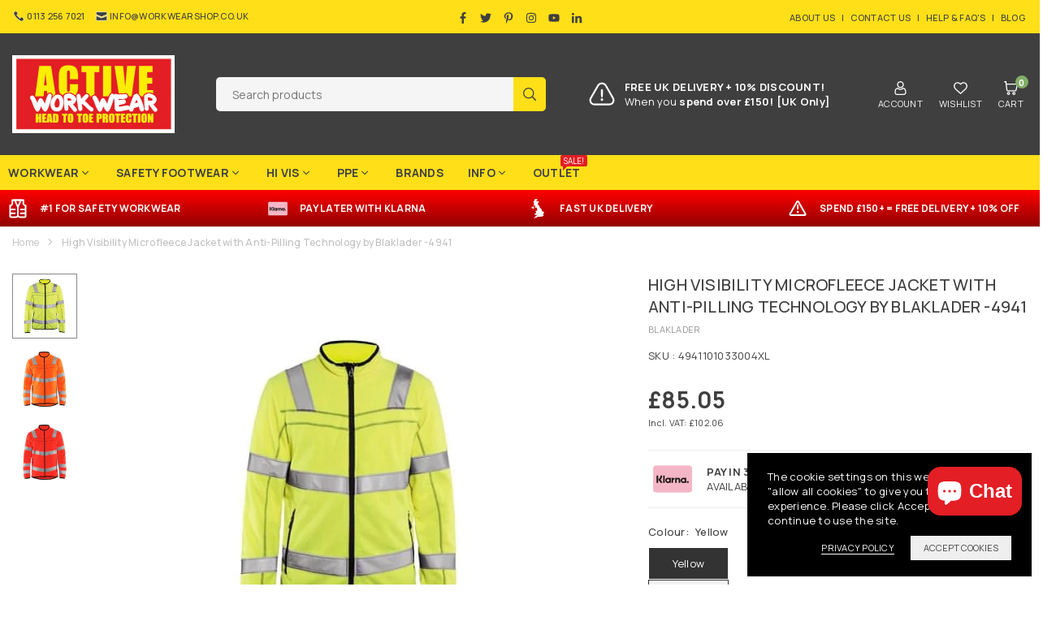

--- FILE ---
content_type: text/html; charset=utf-8
request_url: https://active-workwear.co.uk/products/blaklader-hi-vis-microfleece-jacket-lightweight-anti-pilling-4941
body_size: 82498
content:
<!doctype html>

<html class="no-js" lang="en" ><head>
<script async src="https://cdn.salesfire.co.uk/code/ef893e50-3fdf-4703-a769-eec89bc4e1e7.js"></script><meta name="google-site-verification" content="6xD71YUYyLSspbSKXiRhaI1L6z_vr1E3oRGIo-HhIOc" /><meta charset="utf-8"><meta http-equiv="X-UA-Compatible" content="IE=edge"><meta name="viewport" content="width=device-width,initial-scale=1"><meta name="theme-color" content="#3f3f3f"><meta name="format-detection" content="telephone=no"><link rel="canonical" href="https://active-workwear.co.uk/products/blaklader-hi-vis-microfleece-jacket-lightweight-anti-pilling-4941"><meta name="google-site-verification" content="Bd1u9pvj722sGVEa_JLqKMrjoFStj1_J0egkUheN6oU" /><meta name="robots" content="index,follow"><meta name="google-site-verification" content="gaVL-B05fWtjurmkMN150VDNcoDs1eQjfhhdZ8RCmtk" /><link rel="dns-prefetch" href="https://active-workwear.co.uk" crossorigin><link rel="dns-prefetch" href="https://activeworkwear.myshopify.com" crossorigin><link rel="dns-prefetch" href="https://cdn.shopify.com" crossorigin><link rel="dns-prefetch" href="https://fonts.shopifycdn.com" crossorigin><link rel="preconnect" href="https//fonts.shopifycdn.com/" crossorigin><link rel="preconnect" href="https//cdn.shopify.com" crossorigin><link rel="shortcut icon" href="//active-workwear.co.uk/cdn/shop/files/aw-favicon_1x_64b4a36c-88f8-49ed-b00a-8f95ca73e5c6_32x32.png?v=1721821970" type="image/png"><title>High Visibility Microfleece Jacket with Anti-Pilling Technology by Blaklader -4941&ndash; Active-Workwear</title><meta name="description" content="Lightweight and The Blaklader Hi Vis Microfleece Jacket is crafted in lightweight, anti-pilling fleece, making it suitable for use as a jacket or mid-layer."><meta property="og:site_name" content="Active-Workwear"><meta property="og:url" content="https://active-workwear.co.uk/products/blaklader-hi-vis-microfleece-jacket-lightweight-anti-pilling-4941"><meta property="og:title" content="High Visibility Microfleece Jacket with Anti-Pilling Technology by Blaklader -4941"><meta property="og:type" content="product"><meta property="og:description" content="Lightweight and The Blaklader Hi Vis Microfleece Jacket is crafted in lightweight, anti-pilling fleece, making it suitable for use as a jacket or mid-layer."><meta property="og:image" content="http://active-workwear.co.uk/cdn/shop/files/high-visibility-microfleece-jacket-with-anti-pilling-technology-by-blaklader-4941-hi-vis-jackets-532.jpg?v=1720158881"><meta property="og:image:secure_url" content="https://active-workwear.co.uk/cdn/shop/files/high-visibility-microfleece-jacket-with-anti-pilling-technology-by-blaklader-4941-hi-vis-jackets-532.jpg?v=1720158881"><meta property="og:image:width" content="410"><meta property="og:image:height" content="513"><meta property="og:price:amount" content="85.05"><meta property="og:price:currency" content="GBP"><meta name="twitter:site" content="@activeworkwear"><meta name="twitter:card" content="summary_large_image"><meta name="twitter:title" content="High Visibility Microfleece Jacket with Anti-Pilling Technology by Blaklader -4941"><meta name="twitter:description" content="Lightweight and The Blaklader Hi Vis Microfleece Jacket is crafted in lightweight, anti-pilling fleece, making it suitable for use as a jacket or mid-layer.">
<link rel="preload" as="style" href="//active-workwear.co.uk/cdn/shop/t/22/assets/theme.css?v=21810723773446976761745923369"><link rel="preconnect" href="https://fonts.googleapis.com"><link rel="preconnect" href="https://fonts.gstatic.com" crossorigin> <link href="https://fonts.googleapis.com/css2?family=Manrope:wght@300;400;500;600;700&display=swap" rel="stylesheet" media="print" onload="this.media='all'"><style type="text/css">:root{--ft1:Manrope;--ft2:Manrope;--ft3:Manrope;--site_gutter:15px;--grid_gutter:30px;--grid_gutter_sm:15px;--input_height:40px;--input_height_sm:34px;--error:#d20000;--errorbg:#fadfdf;--arw:#b6b6b6;--arwbg:#f7f7f7;--dots:#eeeeee;--dotsa:#e31e25;}*,::after,::before{box-sizing:border-box}html{overflow-x:hidden}article,aside,details,figcaption,figure,footer,header,hgroup,main,menu,nav,section,summary{display:block}body,button,input,select,textarea{ font-family:"Segoe UI","Arial","Helvetica",sans-serif;-webkit-font-smoothing:antialiased;-webkit-text-size-adjust:100%}body{ color:#3f3f3f;font-family:var(--ft1);font-size:13px;line-height:1.4;margin:0;padding:0;background-color:#fff;}@media only screen and (min-width:1025px){ body{letter-spacing:0.02em }}.page-width{margin:0 auto;padding-left:var(--site_gutter);padding-right:var(--site_gutter);max-width:1300px;}.main-content .page-width.fullwidth {max-width:100%}.fw-sec{padding-left:15px;padding-right:15px }@media only screen and (min-width:768px){.fw-sec{ padding-left:30px;padding-right:30px }} @media only screen and (min-width:1280px){.fw-sec{ padding-left:55px;padding-right:55px }}.fw-sec.npd{padding:0 }.swiper,.swiper-container{position:relative;overflow:hidden;z-index:1;display:block }.swiper-wrapper{position:relative;width:100%;height:100%;z-index:1;display:flex;transition-property:transform;transition-timing-function:initial;box-sizing:content-box;transform:translate3d(0px,0,0) }.swiper-vertical>.swiper-wrapper{flex-direction:column}.swiper-slide,swiper-slide{flex-shrink:0;width:100%;height:100%;position:relative;transition-property:transform;display:block }a{background-color:transparent;text-decoration:none}a,img{outline:0!important;border:0}a,a:after,a:before,.anim{transition:all .3s ease-in-out}a:focus,a:hover{outline:0!important}.op1{opacity:1}form{margin:0}button,input,optgroup,select,textarea{color:inherit;font:inherit;margin:0;outline:0}.clearfix::after{content:'';display:table;clear:both}.clear{clear:both}.fallback_txt,.hidden_txt{position:absolute!important;overflow:hidden;clip:rect(0 0 0 0);height:1px;width:1px;margin:-1px;padding:0;border:0}.v_hidden,[data-shopify-xr-hidden]{visibility:hidden}.of_hidden{overflow:hidden}.of_auto{overflow:auto}.js-focus-hidden:focus{outline:0}.no-js:not(html),.no-js .js{display:none}.no-js .no-js:not(html){display:block}p{margin:0 0 25px 0}p:last-child{margin-bottom:0}.lazyload{position:relative;background-color:#f6f6f6}.lazyload:before{content:"";display:block;width:50px;height:12px;position:absolute;top:50%;left:50%;transform:translate(-50%,-50%);background: url(//active-workwear.co.uk/cdn/shop/t/22/assets/loader.svg?v=146046682337118694151744267577) no-repeat center/100% auto}svg:not(:root){overflow:hidden}.at-icon{display:inline-block;width:16px;height:16px;vertical-align:middle;fill:currentColor}.at-icon.iconl{width:22px;height:22px;}svg.at-icon:not(.icon--full-color) *{fill:inherit;stroke:inherit}.no-svg .fallback-txt{position:static!important;overflow:inherit;clip:none;height:auto;width:auto;margin:0}ol,ul{margin:0;padding:0}ol{list-style:decimal}li{list-style:none}.tb-wrap{max-width:100%;overflow:auto;-webkit-overflow-scrolling:touch}.vd-wrap{position:relative;overflow:hidden;max-width:100%;padding-bottom:56.25%;height:auto}.vd-wrap iframe{position:absolute;top:0;left:0;width:100%;height:100%}.form-vertical input,.form-vertical select,.form-vertical textarea{display:block;width:100%}.form-vertical [type=checkbox],.form-vertical [type=radio]{display:inline-block;width:auto;margin-right:5px}.grid{display:flex;flex-wrap:wrap;list-style:none;margin:0 -7.5px }.gitem{flex:0 0 auto;padding-left:7.5px;padding-right:7.5px;width:100%}.col-1,.rwcols-1 .gitem{width:100%}.col-2,.rwcols-2 .gitem,.wd50{width:50%}.col-3,.rwcols-3 .gitem,.wd33{width:33.33333%}.col-4,.rwcols-4 .gitem,.wd25{width:25%}.col-5,.rwcols-5 .gitem,.wd20{width:20%}.col-6,.rwcols-6 .gitem,.wd16{width:16.66667%}.col-7,.rwcols-7 .gitem,.wd14{width:14.28571%}.col-8,.rwcols-8 .gitem,.wd12{width:12.5%}.col-9,.rwcols-9 .gitem,.wd11{width:11.11111%}.col-10,.rwcols-10 .gitem,.wd10{width:10%}.wd30{width:30%}.wd37{width:37.5%}.wd40{width:40%}.wd60{width:60%}.wd62{width:62.5%}.wd66{width:66.66667%}.wd70{width:70%}.wd75{width:75%}.wd80{width:80%}.wd83{width:83.33333%}.wd87{width:87.5%}.wd90{width:90%}.wd100{width:100%}.show{display:block!important}.hide{display:none!important}.grid-products{margin:0 -7.5px}.grid-products .gitem{padding-left:7.5px;padding-right:7.5px}.m_auto{margin-left:auto;margin-right:auto}.ml_auto{margin-left:auto}.mr_auto{margin-right:auto}.m0{margin:0!important}.mt0{margin-top:0!important}.ml0{margin-left:0!important}.mr0{margin-right:0!important}.mb0{margin-bottom:0!important}.ml5{margin-left:5px}.mt5{margin-top:5px}.mr5{margin-right:5px}.mb5{margin-bottom:5px}.ml10{margin-left:10px}.mt10{margin-top:10px}.mr10{margin-right:10px}.mb10{margin-bottom:10px}.ml15{margin-left:15px}.mt15{margin-top:15px}.mr15{margin-right:15px}.mb15{margin-bottom:15px}.ml20{margin-left:20px}.mt20{margin-top:20px!important}.mr20{margin-right:20px}.mb20{margin-bottom:20px}.ml25{margin-left:25px}.mt25{margin-top:25px}.mr25{margin-right:25px}.mb25{margin-bottom:25px}.ml30{margin-left:30px}.mt30{margin-top:30px}.mr30{margin-right:30px}.mb30{margin-bottom:30px}.mb35{margin-bottom:35px}.ml40{margin-left:40px}.mr40{margin-right:40px}.mb40{margin-bottom:40px}.mb45{margin-bottom:45px}.mb50{margin-bottom:50px}.pd0{padding:0!important}.pt0{padding-top:0}.pl0{padding-left:0}.pr0{padding-right:0}.pb0{padding-bottom:0}.pdt5{padding-top:5px}.pd5{padding:5px}.pd10{padding:10px}.pd15{padding:15px}.pd20{padding:20px}.pd25{padding:25px}.pd30{padding:30px}.db{display:block}.dbi{display:inline-block}.dn,.hidden{display:none}.pa{position:absolute}.pr{position:relative}.pf{position:fixed}.all0{left:0;top:0;right:0;bottom:0}.fwl{font-weight:300}.fwr{font-weight:400}.fwm{font-weight:500}.fwsb{font-weight:600}b,strong,.fwb{font-weight:700}em,.em{font-style:italic}.opt7{opacity:0.7;}.ttu{text-transform:uppercase}.ttl{text-transform:lowercase}.ttc{text-transform:capitalize}.ttn{text-transform:none}.tdn{text-decoration:none!important}.tdu{text-decoration:underline}.w_auto{width:auto!important}.h_auto{height:auto}.w_100{width:100%!important}.h_100{height:100%!important}.ls05 {letter-spacing: 0.05em;}.ls1 {letter-spacing: 1px;}.ls2 {letter-spacing: 2px;}.brad{border-radius:var(--brad);}img{max-width:100%;border:0}.imgFl{display:block;width:100%;height:auto;border-radius:var(--brad);}.imgFt{position:absolute;top:0%;left:0%;width:100%;height:100%;object-fit:cover;object-position:var(--ipos,center) }.imgWrapper{display:block;margin-left:auto;margin-right:auto}.bgImg{background-size:cover;background-repeat:no-repeat;background-position:center}.bdr0 {border:0 !important;}.rg10 {row-gap:10px;}.rg20 {row-gap:20px;}.fl{display:flex}.fl1{flex:1}.f-row{flex-direction:row}.f-col{flex-direction:column}.f-wrap{flex-wrap:wrap}.f-nowrap{flex-wrap:nowrap}.f-jcs{justify-content:flex-start}.f-jce{justify-content:flex-end}.f-jcc{justify-content:center}.f-jcsb{justify-content:space-between}.f-jcsa{justify-content:space-around}.f-jcse{justify-content:space-evenly}.f-ais{align-items:flex-start}.f-aie{align-items:flex-end}.f-aic{align-items:center}.f-aib{align-items:baseline}.f-aist{align-items:stretch}.f-acs{align-content:flex-start}.f-ace{align-content:flex-end}.f-acc{align-content:center}.f-acsb{align-content:space-between}.f-acsa{align-content:space-around}.f-acst{align-content:stretch}.f-asa{align-self:auto}.f-ass{align-self:flex-start}.f-ase{align-self:flex-end}.f-asc{align-self:center}.f-asb{align-self:baseline}.f-asst{align-self:stretch}.order0{order:0}.order1{order:1}.order2{order:2}.order3{order:3}.tl{text-align:left!important}.tc{text-align:center!important}.tr{text-align:right!important}.tjc{text-align:justify}.fs10{font-size:10px}.fs12{font-size:12px}.fs14{font-size:14px}.fs16{font-size:16px}.fs18{font-size:18px}.fs20{font-size:20px}.fs22{font-size:22px}.fs24{font-size:24px}@media (min-width:767px){.col-md-1{width:100%}.col-md-2,.rwcols-md-2 .gitem,.wd50-md{width:50%}.col-md-3,.rwcols-md-3 .gitem,.wd33-md{width:33.33333%}.col-md-4,.rwcols-md-4 .gitem,.wd25-md{width:25%}.col-md-5,.rwcols-md-5 .gitem,.wd20-md{width:20%}.col-md-6,.rwcols-md-6 .gitem,.wd16-md{width:16.66667%}.col-md-7,.rwcols-md-7 .gitem,.wd14-md{width:14.28571%}.col-md-8,.rwcols-md-8 .gitem,.wd12-md{width:12.5%}.col-md-9,.rwcols-md-9 .gitem,.wd11-md{width:11.11111%}.col-md-10,.rwcols-md-10 .gitem,.wd10-md{width:10%}.wd30-md{width:30%}.wd37-md{width:37.5%}.wd40-md{width:40%}.wd60-md{width:60%}.wd62-md{width:62.5%}.wd66-md{width:66.66667%}.wd70-md{width:70%}.wd75-md{width:75%}.wd80-md{width:80%}.wd83-md{width:83.33333%}.wd87-md{width:87.5%}.wd90-md{width:90%}.mb0-md{margin-bottom:0}.mb5-md{margin-bottom:5px}.mb10-md{margin-bottom:10px}.mb15-md{margin-bottom:15px}.mb20-md{margin-bottom:20px}.mb25-md{margin-bottom:25px}.mb30-md{margin-bottom:30px}.mb35-md{margin-bottom:35px}.mb40-md{margin-bottom:40px}.mb45-md{margin-bottom:45px}.mb50-md{margin-bottom:50px}.tl-md{text-align:left!important}.tc-md{text-align:center!important}.tr-md{text-align:right!important}.fl-md{display:flex}.fl1-md{flex:1}.f-row-md{flex-direction:row}.f-col-md{flex-direction:column}.f-wrap-md{flex-wrap:wrap}.f-nowrap-md{flex-wrap:nowrap}.f-jcs-md{justify-content:flex-start}.f-jce-md{justify-content:flex-end}.f-jcc-md{justify-content:center}.f-jcsb-md{justify-content:space-between}.f-jcsa-md{justify-content:space-around}.f-jcse-md{justify-content:space-evenly}.f-ais-md{align-items:flex-start}.f-aie-md{align-items:flex-end}.f-aic-md{align-items:center}.f-aib-md{align-items:baseline}.f-aist-md{align-items:stretch}.f-acs-md{align-content:flex-start}.f-ace-md{align-content:flex-end}.f-acc-md{align-content:center}.f-acsb-md{align-content:space-between}.f-acsa-md{align-content:space-around}.f-acst-md{align-content:stretch}.f-asa-md{align-self:auto}.f-ass-md{align-self:flex-start}.f-ase-md{align-self:flex-end}.f-asc-md{align-self:center}.f-asb-md{align-self:baseline}.f-asst-md{align-self:stretch}}@media (min-width:1025px){.grid{margin:0 -15px }.gitem{padding-left:15px;padding-right:15px }.col-lg-1{width:100%}.col-lg-2,.rwcols-lg-2 .gitem,.wd50-lg{width:50%}.col-lg-3,.rwcols-lg-3 .gitem,.wd33-lg{width:33.33333%}.col-lg-4,.rwcols-lg-4 .gitem,.wd25-lg{width:25%}.col-lg-5,.rwcols-lg-5 .gitem,.wd20-lg{width:20%}.col-lg-6,.rwcols-lg-6 .gitem,.wd16-lg{width:16.66667%}.col-lg-7,.rwcols-lg-7 .gitem,.wd14-lg{width:14.28571%}.col-lg-8,.rwcols-lg-8 .gitem,.wd12-lg{width:12.5%}.col-lg-9,.rwcols-lg-9 .gitem,.wd11-lg{width:11.11111%}.col-lg-10,.rwcols-lg-10 .gitem,.wd10-lg{width:10%}.wd30-lg{width:30%}.wd37-lg{width:37.5%}.wd40-lg{width:40%}.wd60-lg{width:60%}.wd62-lg{width:62.5%}.wd66-lg{width:66.66667%}.wd70-lg{width:70%}.wd75-lg{width:75%}.wd80-lg{width:80%}.wd83-lg{width:83.33333%}.wd87-lg{width:87.5%}.wd90-lg{width:90%}.wd100-lg{width:100%}.show-lg{display:block!important}.hide-lg{display:none!important}.f-row-lg{flex-direction:row}.f-col-lg{flex-direction:column}.f-wrap-lg{flex-wrap:wrap}.f-nowrap-lg{flex-wrap:nowrap}.tl-lg{text-align:left!important}.tc-lg{text-align:center!important}.tr-lg{text-align:right!important}.grid-products{margin:0 -10.0px}.grid-products .gitem{padding-left:10.0px;padding-right:10.0px}}@media (min-width:1280px){.col-xl-1{width:100%}.col-xl-2,.rwcols-xl-2 .gitem,.wd50-xl{width:50%}.col-xl-3,.rwcols-xl-3 .gitem,.wd33-xl{width:33.33333%}.col-xl-4,.rwcols-xl-4 .gitem,.wd25-xl{width:25%}.col-xl-5,.rwcols-xl-5 .gitem,.wd20-xl{width:20%}.col-xl-6,.rwcols-xl-6 .gitem,.wd16-xl{width:16.66667%}.col-xl-7,.rwcols-xl-7 .gitem,.wd14-xl{width:14.28571%}.col-xl-8,.rwcols-xl-8 .gitem,.wd12-xl{width:12.5%}.col-xl-9,.rwcols-xl-9 .gitem,.wd11-xl{width:11.11111%}.col-xl-10,.rwcols-xl-10 .gitem,.wd10-xl{width:10%}.wd30-xl{width:30%}.wd37-xl{width:37.5%}.wd40-xl{width:40%}.wd60-xl{width:60%}.wd62-xl{width:62.5%}.wd66-xl{width:66.66667%}.wd70-xl{width:70%}.wd75-xl{width:75%}.wd80-xl{width:80%}.wd83-xl{width:83.33333%}.wd87-xl{width:87.5%}.wd90-xl{width:90%}.show-xl{display:block!important}.hide-xl{display:none!important}.f-wrap-xl{flex-wrap:wrap}.f-col-xl{flex-direction:column}.tl-xl{text-align:left!important}.tc-xl{text-align:center!important}.tr-xl{text-align:right!important}}@media only screen and (min-width:1400px){.col-xxl-1{width:100%}.col-xxl-2,.rwcols-xxl-2 .gitem,.wd50-xxl{width:50%}.col-xxl-3,.rwcols-xxl-3 .gitem,.wd33-xxl{width:33.33333%}.col-xxl-4,.rwcols-xxl-4 .gitem,.wd25-xxl{width:25%}.col-xxl-5,.rwcols-xxl-5 .gitem,.wd20-xxl{width:20%}.col-xxl-6,.rwcols-xxl-6 .gitem,.wd16-xxl{width:16.66667%}.col-xxl-7,.rwcols-xxl-7 .gitem,.wd14-xxl{width:14.28571%}.col-xxl-8,.rwcols-xxl-8 .gitem,.wd12-xxl{width:12.5%}.col-xxl-9,.rwcols-xxl-9 .gitem,.wd11-xxl{width:11.11111%}.col-xxl-10,.rwcols-xxl-10 .gitem,.wd10-xxl{width:10%}.wd30-xxl{width:30%}.wd37-xxl{width:37.5%}.wd40-xxl{width:40%}.wd60-xxl{width:60%}.wd62-xxl{width:62.5%}.wd66-xxl{width:66.66667%}.wd70-xxl{width:70%}.wd75-xxl{width:75%}.wd80-xxl{width:80%}.wd83-xxl{width:83.33333%}.wd87-xxl{width:87.5%}.wd90-xxl{width:90%}.show-xxl{display:block!important}.hide-xxl{display:none!important}}@media only screen and (min-width:767px) and (max-width:1025px){.show-md{display:block!important}.hide-md{display:none!important}}@media only screen and (max-width:767px){.show-sm{display:block!important}.hide-sm{display:none!important}}.tophwrap{position:relative;z-index:556;border-bottom:1px solid var(--bdr);background:var(--bg)}.top_hdr{color:var(--cl);font-size:var(--fs);font-weight:var(--fw);line-height:1.2;padding-bottom:5px;position:relative;z-index:6}.top_hdr>div{padding-top:7px}.top_hdr a{color:var(--cl)}.top_hdr a:hover{color:var(--clh)}.top_hdr .at-icon{width:calc(var(--fs) + 2px);height:calc(var(--fs) + 2px)}.top_hdr .tcrlg>*+*{margin-left:15px}.top_hdr .socIcn{display:inline-flex}.tmenu a {padding: 0 3px;}.ttxt svg {width: 16px;height: 16px;fill: var(--cl);vertical-align: middle;margin-bottom: 3px}@media only screen and (min-width:1024px){.top_hdr{padding-bottom:5px;min-height:var(--mih)} }@media only screen and (max-width:1024px){.top_hdr .language-picker,.top_hdr .currency-picker{display:none }}@media only screen and (max-width:766px){.top_hdr>div{text-align:center!important }}.crlgTtl:after{content:' ';-webkit-mask-size:cover;mask-size:cover;-webkit-mask-image: url(//active-workwear.co.uk/cdn/shop/t/22/assets/arrow.svg?v=97493850878601790061744267577);mask-image: url(//active-workwear.co.uk/cdn/shop/t/22/assets/arrow.svg?v=97493850878601790061744267577);width:8px;height:8px;background-color:var(--cl);margin-left:5px;display:inline-block;vertical-align:middle}.cnrList{display:none;position:absolute;top:30px;left:50%;transform: translateX(-50%);width:120px;padding:15px;max-height:400px;overflow:auto;background-color:#fff;box-shadow:0px 5px 10px rgba(0,0,0,0.1) }.cnrList li{color:#000;padding:7px 5px;white-space:nowrap;cursor:pointer }.cnrList li:hover,.cnrList li.selected{opacity:0.6 }.crlgTtl img{max-width:15px }.hdr_wrap{position:relative;z-index:555;background:#3f3f3f;transition:all 0.3s ease-in-out;}.header-logo{min-width:50px;max-width:150px;margin:0}.header-logo .hdr_logo_lnk{position:relative;display:block;font-weight:700;text-transform:uppercase;font-size:22px;line-height:1;text-decoration:none}.header-logo img{display:block;height:auto}.icons-col{margin-left:auto}.hdicon{cursor:pointer;position:relative;color:#fff;text-align:center;padding:10px}.hdicon:hover{color:#ffdf17;}.hdicon .at-icon{width:17px;height:17px}.hdicon p{font-size:11px;line-height:1;}#cartLink{margin-right:-5px}.cartCount{color:#ffffff;font-size:11px;display:inline-block}.cartCount.pp{position:absolute;min-width:16px;height:16px;border-radius:16px;line-height:17px;margin:-6px 0 0 -3px;background:#82ae66}#header .search {width:100%;border:1px solid rgba(0,0,0,0);border-radius:5px}#header .s_input,#header .s_submit{height:42px;border:0;}#header .search .s_input{color:#3f3f3f;background:#f5f5f5;font-size:14px;border-radius:5px 0 0 5px;padding:0 20px;}#header .search .s_submit{color:#3f3f3f;background:#ffdf17;padding:0;width:45px;border-left:0;border-radius:0 5px 5px 0}.promo_txt .at-icon{width:36px;height:36px;margin-right:10px;color:var(--cl)}.mbnavCol{max-width:35px;min-width:35px}.mbnavCol.cnt{max-width:inherit}.navToggle{margin-left:-5px}.main_hdr{min-height:165px}@media only screen and (min-width:1025px){.main_hdr{min-height:150px}.header-logo{max-width:200px}#header>*:not(:last-child){margin-right:var(--hdspac)}}@media only screen and (max-width:1024px){.main_hdr{padding-top:10px;padding-bottom:10px}.icons-col.lgcnt{flex:1}.main-search{order:3;width:100%;flex:auto;margin:10px 0 0} }#main_navwr{background-color:#ffdf17;}.mgmenu,.ddmenu {border-radius:0px;}@media only screen and (min-width:1025px){#main_nav{font-family:var(--ft1)}#main_nav .at-icon.arw{width:16px;height:16px}#main_nav a{position:relative;align-items:center}#main_nav .snav{display:flex;padding: 5px 0;}#main_nav a .lbl{color:#ffffff;font-size:10px;font-family:var(--ft1);font-weight:400;letter-spacing:0;line-height:1;display:inline-block;vertical-align:middle;margin-left:5px;padding:2px 4px;position:relative;border-radius:2px}#main_nav>li.ctsize,#main_nav>li.ddmenu{position:relative}#main_nav>li>a{color:#3f3f3f;font-size:14px;font-weight:700;text-transform:uppercase;padding:12px 15px;display:flex;align-items:center;white-space:nowrap}#main_nav>li:hover>a,#main_nav>li>a.active{color:#e31e25}#main_nav>li>a .lbl{display:block;position:absolute;top:0;left:50%}.mgmenu{opacity:0;visibility:hidden;padding:30px 35px 5px;position:absolute;top:auto;z-index:9999;max-height:700px;overflow:auto;background-color:#fff;box-shadow:0px 0px 6px #eee;pointer-events:none;transform:translateY(20px);transition:all 0.3s ease-in}.mgmenu.mmfull{width:100%;left:0}.fw-sec .mgmenu.mmfull{padding-left:55px;padding-right:55px }.mgmenu.left{left:-17px}.mgmenu.center{left:50%;transform:translate(-50%,20px)}.mgmenu.right{right:-17px}ul.ddmenu{opacity:0;visibility:hidden;width:220px;position:absolute;top:100%;left:-17px;z-index:999;padding:25px 30px;background-color:#fff;box-shadow:0 0 6px #eee;transform:translateY(30px);transition:all 0.3s ease-in-out}#main_nav li:hover>div.mgmenu,#main_nav li:hover>.ddmenu,#main_nav ul.ddmenu li:hover>ul{transform:translateY(0);opacity:1;visibility:visible;pointer-events:visible}#main_nav li:hover>div.mgmenu.center{transform:translate(-50%,0)}}.mob_nav_wr{width:320px;max-width:calc(100% - 45px);height:100%;position:fixed;left:0;top:0;transform:translateX(-115%);z-index:999;background-color:#fff;box-shadow:0 0 5px rgba(0,0,0,0.3);transition:all 0.4s ease-in-out}.mob_nav_wr.active{transform:translateX(0)}.ctdrawer{top:0;right:0;visibility:hidden;z-index:1200;background-color:rgba(0,0,0,0.5);transition:all 0.3s ease-in-out}.searchDrawer{padding:35px;width:450px;max-width:90%;transform:translateX(100%);position:fixed;top:0;right:0;z-index:668;height:100%;overflow:auto;background-color:#fff}.s_res{display:none;min-width:100%;max-height:calc(100vh - 100px);overflow:auto;z-index:99;background-color:#fff;border-radius:6px;padding:30px;box-shadow:0 0 3px rgba(102,102,102,0.1)}</style><link rel="stylesheet" href="//active-workwear.co.uk/cdn/shop/t/22/assets/theme.css?v=21810723773446976761745923369" type="text/css" media="all"><script src="//active-workwear.co.uk/cdn/shop/t/22/assets/lazysizes.js?v=9525017869278013171744267577" async ></script><script src="//active-workwear.co.uk/cdn/shop/t/22/assets/jquery.min.js?v=20945366582553175101744267577" defer="defer"></script><script>var theme = {mlcurrency:false,autoCurrencies:false,shopCurrency:"GBP",moneyFormat:"\u0026pound;{{amount}}",stickyHeader:"top",animation:false,animationMobile:false,wlAvailable:"Available in Wishlist",isrtl:false,};document.documentElement.className = document.documentElement.className.replace('no-js', 'js');window.lazySizesConfig = window.lazySizesConfig || {};window.lazySizesConfig.loadMode = 1;window.lazySizesConfig.expand = 10;window.lazySizesConfig.expFactor = 1.5;window.lazySizesConfig.loadHidden = false;var alpha = "abcdefghijklmnopqrstuVwxyz".split(""), thm = alpha[21]+alpha[14]+alpha[6]+alpha[0]+alpha[11], shpeml = 'info@workwearshop.co.uk', dmn = window.location.hostname;window.shopUrl = 'https://active-workwear.co.uk';window.routes = { cart_add_url:'/cart/add', cart_change_url:'/cart/change', cart_update_url:'/cart/update', cart_url:'/cart', predictive_search_url:'/search/suggest' };window.cartStrings = { error: `There was an error while updating your cart. Please try again.`, quantityError: `Only [quantity] of this item available.` };window.variantStrings = {addToCart: `Add to cart`,preOrder: `Pre-order Now`,soldOut: `Sold out`,unavailable: `Sold out`,unavailable_with_option: `[value] - Unavailable`,};</script><script src="//active-workwear.co.uk/cdn/shop/t/22/assets/vendor.js?v=46972458881305336691744267577" defer></script>


  <script>window.performance && window.performance.mark && window.performance.mark('shopify.content_for_header.start');</script><meta name="google-site-verification" content="iK0VwPB77hcjxcDsWhjjygmCDa-6jZQvoI-AyokYy9M">
<meta id="shopify-digital-wallet" name="shopify-digital-wallet" content="/6906913/digital_wallets/dialog">
<meta name="shopify-checkout-api-token" content="fe578fd43bef4d8b9878c7f01051b4a9">
<meta id="in-context-paypal-metadata" data-shop-id="6906913" data-venmo-supported="false" data-environment="production" data-locale="en_US" data-paypal-v4="true" data-currency="GBP">
<link rel="alternate" type="application/json+oembed" href="https://active-workwear.co.uk/products/blaklader-hi-vis-microfleece-jacket-lightweight-anti-pilling-4941.oembed">
<script async="async" data-src="/checkouts/internal/preloads.js?locale=en-GB"></script>
<link rel="preconnect" href="https://shop.app" crossorigin="anonymous">
<script async="async" data-src="https://shop.app/checkouts/internal/preloads.js?locale=en-GB&shop_id=6906913" crossorigin="anonymous"></script>
<script id="apple-pay-shop-capabilities" type="application/json">{"shopId":6906913,"countryCode":"GB","currencyCode":"GBP","merchantCapabilities":["supports3DS"],"merchantId":"gid:\/\/shopify\/Shop\/6906913","merchantName":"Active-Workwear","requiredBillingContactFields":["postalAddress","email","phone"],"requiredShippingContactFields":["postalAddress","email","phone"],"shippingType":"shipping","supportedNetworks":["visa","maestro","masterCard","amex","discover","elo"],"total":{"type":"pending","label":"Active-Workwear","amount":"1.00"},"shopifyPaymentsEnabled":true,"supportsSubscriptions":true}</script>
<script id="shopify-features" type="application/json">{"accessToken":"fe578fd43bef4d8b9878c7f01051b4a9","betas":["rich-media-storefront-analytics"],"domain":"active-workwear.co.uk","predictiveSearch":true,"shopId":6906913,"locale":"en"}</script>
<script>var Shopify = Shopify || {};
Shopify.shop = "activeworkwear.myshopify.com";
Shopify.locale = "en";
Shopify.currency = {"active":"GBP","rate":"1.0"};
Shopify.country = "GB";
Shopify.theme = {"name":"vogal - NPB - 24.04.25","id":180369916286,"schema_name":"Vogal","schema_version":"v1.5","theme_store_id":null,"role":"main"};
Shopify.theme.handle = "null";
Shopify.theme.style = {"id":null,"handle":null};
Shopify.cdnHost = "active-workwear.co.uk/cdn";
Shopify.routes = Shopify.routes || {};
Shopify.routes.root = "/";</script>
<script type="module">!function(o){(o.Shopify=o.Shopify||{}).modules=!0}(window);</script>
<script>!function(o){function n(){var o=[];function n(){o.push(Array.prototype.slice.apply(arguments))}return n.q=o,n}var t=o.Shopify=o.Shopify||{};t.loadFeatures=n(),t.autoloadFeatures=n()}(window);</script>
<script>
  window.ShopifyPay = window.ShopifyPay || {};
  window.ShopifyPay.apiHost = "shop.app\/pay";
  window.ShopifyPay.redirectState = null;
</script>
<script id="shop-js-analytics" type="application/json">{"pageType":"product"}</script>
<script defer="defer" async type="module" data-src="//active-workwear.co.uk/cdn/shopifycloud/shop-js/modules/v2/client.init-shop-cart-sync_BdyHc3Nr.en.esm.js"></script>
<script defer="defer" async type="module" data-src="//active-workwear.co.uk/cdn/shopifycloud/shop-js/modules/v2/chunk.common_Daul8nwZ.esm.js"></script>
<script type="module">
  await import("//active-workwear.co.uk/cdn/shopifycloud/shop-js/modules/v2/client.init-shop-cart-sync_BdyHc3Nr.en.esm.js");
await import("//active-workwear.co.uk/cdn/shopifycloud/shop-js/modules/v2/chunk.common_Daul8nwZ.esm.js");

  window.Shopify.SignInWithShop?.initShopCartSync?.({"fedCMEnabled":true,"windoidEnabled":true});

</script>
<script defer="defer" async type="module" data-src="//active-workwear.co.uk/cdn/shopifycloud/shop-js/modules/v2/client.payment-terms_MV4M3zvL.en.esm.js"></script>
<script defer="defer" async type="module" data-src="//active-workwear.co.uk/cdn/shopifycloud/shop-js/modules/v2/chunk.common_Daul8nwZ.esm.js"></script>
<script defer="defer" async type="module" data-src="//active-workwear.co.uk/cdn/shopifycloud/shop-js/modules/v2/chunk.modal_CQq8HTM6.esm.js"></script>
<script type="module">
  await import("//active-workwear.co.uk/cdn/shopifycloud/shop-js/modules/v2/client.payment-terms_MV4M3zvL.en.esm.js");
await import("//active-workwear.co.uk/cdn/shopifycloud/shop-js/modules/v2/chunk.common_Daul8nwZ.esm.js");
await import("//active-workwear.co.uk/cdn/shopifycloud/shop-js/modules/v2/chunk.modal_CQq8HTM6.esm.js");

  
</script>
<script>
  window.Shopify = window.Shopify || {};
  if (!window.Shopify.featureAssets) window.Shopify.featureAssets = {};
  window.Shopify.featureAssets['shop-js'] = {"shop-cart-sync":["modules/v2/client.shop-cart-sync_QYOiDySF.en.esm.js","modules/v2/chunk.common_Daul8nwZ.esm.js"],"init-fed-cm":["modules/v2/client.init-fed-cm_DchLp9rc.en.esm.js","modules/v2/chunk.common_Daul8nwZ.esm.js"],"shop-button":["modules/v2/client.shop-button_OV7bAJc5.en.esm.js","modules/v2/chunk.common_Daul8nwZ.esm.js"],"init-windoid":["modules/v2/client.init-windoid_DwxFKQ8e.en.esm.js","modules/v2/chunk.common_Daul8nwZ.esm.js"],"shop-cash-offers":["modules/v2/client.shop-cash-offers_DWtL6Bq3.en.esm.js","modules/v2/chunk.common_Daul8nwZ.esm.js","modules/v2/chunk.modal_CQq8HTM6.esm.js"],"shop-toast-manager":["modules/v2/client.shop-toast-manager_CX9r1SjA.en.esm.js","modules/v2/chunk.common_Daul8nwZ.esm.js"],"init-shop-email-lookup-coordinator":["modules/v2/client.init-shop-email-lookup-coordinator_UhKnw74l.en.esm.js","modules/v2/chunk.common_Daul8nwZ.esm.js"],"pay-button":["modules/v2/client.pay-button_DzxNnLDY.en.esm.js","modules/v2/chunk.common_Daul8nwZ.esm.js"],"avatar":["modules/v2/client.avatar_BTnouDA3.en.esm.js"],"init-shop-cart-sync":["modules/v2/client.init-shop-cart-sync_BdyHc3Nr.en.esm.js","modules/v2/chunk.common_Daul8nwZ.esm.js"],"shop-login-button":["modules/v2/client.shop-login-button_D8B466_1.en.esm.js","modules/v2/chunk.common_Daul8nwZ.esm.js","modules/v2/chunk.modal_CQq8HTM6.esm.js"],"init-customer-accounts-sign-up":["modules/v2/client.init-customer-accounts-sign-up_C8fpPm4i.en.esm.js","modules/v2/client.shop-login-button_D8B466_1.en.esm.js","modules/v2/chunk.common_Daul8nwZ.esm.js","modules/v2/chunk.modal_CQq8HTM6.esm.js"],"init-shop-for-new-customer-accounts":["modules/v2/client.init-shop-for-new-customer-accounts_CVTO0Ztu.en.esm.js","modules/v2/client.shop-login-button_D8B466_1.en.esm.js","modules/v2/chunk.common_Daul8nwZ.esm.js","modules/v2/chunk.modal_CQq8HTM6.esm.js"],"init-customer-accounts":["modules/v2/client.init-customer-accounts_dRgKMfrE.en.esm.js","modules/v2/client.shop-login-button_D8B466_1.en.esm.js","modules/v2/chunk.common_Daul8nwZ.esm.js","modules/v2/chunk.modal_CQq8HTM6.esm.js"],"shop-follow-button":["modules/v2/client.shop-follow-button_CkZpjEct.en.esm.js","modules/v2/chunk.common_Daul8nwZ.esm.js","modules/v2/chunk.modal_CQq8HTM6.esm.js"],"lead-capture":["modules/v2/client.lead-capture_BntHBhfp.en.esm.js","modules/v2/chunk.common_Daul8nwZ.esm.js","modules/v2/chunk.modal_CQq8HTM6.esm.js"],"checkout-modal":["modules/v2/client.checkout-modal_CfxcYbTm.en.esm.js","modules/v2/chunk.common_Daul8nwZ.esm.js","modules/v2/chunk.modal_CQq8HTM6.esm.js"],"shop-login":["modules/v2/client.shop-login_Da4GZ2H6.en.esm.js","modules/v2/chunk.common_Daul8nwZ.esm.js","modules/v2/chunk.modal_CQq8HTM6.esm.js"],"payment-terms":["modules/v2/client.payment-terms_MV4M3zvL.en.esm.js","modules/v2/chunk.common_Daul8nwZ.esm.js","modules/v2/chunk.modal_CQq8HTM6.esm.js"]};
</script>
<script>(function() {
  var isLoaded = false;
  function asyncLoad() {
    if (isLoaded) return;
    isLoaded = true;
    var urls = ["https:\/\/chimpstatic.com\/mcjs-connected\/js\/users\/7c8bc8af0c9321c979aebc238\/71375dbd0b0b94d7b4fe8afc0.js?shop=activeworkwear.myshopify.com","https:\/\/s3-us-west-2.amazonaws.com\/smart-social-login\/smart-social-login.js?shop=activeworkwear.myshopify.com","\/\/d1liekpayvooaz.cloudfront.net\/apps\/customizery\/customizery.js?shop=activeworkwear.myshopify.com","https:\/\/s3-us-west-2.amazonaws.com\/smart-social-login\/smart-social-login.js?shop=activeworkwear.myshopify.com","https:\/\/chimpstatic.com\/mcjs-connected\/js\/users\/7c8bc8af0c9321c979aebc238\/17a99b6483ae75f39014c91d3.js?shop=activeworkwear.myshopify.com","https:\/\/cdn.salesfire.co.uk\/code\/ef893e50-3fdf-4703-a769-eec89bc4e1e7.js?shop=activeworkwear.myshopify.com","https:\/\/widget.tagembed.com\/embed.min.js?shop=activeworkwear.myshopify.com","https:\/\/size-guides.esc-apps-cdn.com\/1739186765-app.activeworkwear.myshopify.com.js?shop=activeworkwear.myshopify.com","https:\/\/dashboard.mailerlite.com\/shopify\/18543\/1391186?shop=activeworkwear.myshopify.com","https:\/\/api.fastbundle.co\/scripts\/src.js?shop=activeworkwear.myshopify.com"];
    for (var i = 0; i < urls.length; i++) {
      var s = document.createElement('script');
      s.type = 'text/javascript';
      s.async = true;
      s.src = urls[i];
      var x = document.getElementsByTagName('script')[0];
      x.parentNode.insertBefore(s, x);
    }
  };
  document.addEventListener('StartAsyncLoading',function(event){asyncLoad();});if(window.attachEvent) {
    window.attachEvent('onload', function(){});
  } else {
    window.addEventListener('load', function(){}, false);
  }
})();</script>
<script id="__st">var __st={"a":6906913,"offset":0,"reqid":"6052edb5-db08-4995-a1fe-6dc5b30c6d9d-1768995692","pageurl":"active-workwear.co.uk\/products\/blaklader-hi-vis-microfleece-jacket-lightweight-anti-pilling-4941","u":"a1fc07ac2e05","p":"product","rtyp":"product","rid":5447739474086};</script>
<script>window.ShopifyPaypalV4VisibilityTracking = true;</script>
<script id="captcha-bootstrap">!function(){'use strict';const t='contact',e='account',n='new_comment',o=[[t,t],['blogs',n],['comments',n],[t,'customer']],c=[[e,'customer_login'],[e,'guest_login'],[e,'recover_customer_password'],[e,'create_customer']],r=t=>t.map((([t,e])=>`form[action*='/${t}']:not([data-nocaptcha='true']) input[name='form_type'][value='${e}']`)).join(','),a=t=>()=>t?[...document.querySelectorAll(t)].map((t=>t.form)):[];function s(){const t=[...o],e=r(t);return a(e)}const i='password',u='form_key',d=['recaptcha-v3-token','g-recaptcha-response','h-captcha-response',i],f=()=>{try{return window.sessionStorage}catch{return}},m='__shopify_v',_=t=>t.elements[u];function p(t,e,n=!1){try{const o=window.sessionStorage,c=JSON.parse(o.getItem(e)),{data:r}=function(t){const{data:e,action:n}=t;return t[m]||n?{data:e,action:n}:{data:t,action:n}}(c);for(const[e,n]of Object.entries(r))t.elements[e]&&(t.elements[e].value=n);n&&o.removeItem(e)}catch(o){console.error('form repopulation failed',{error:o})}}const l='form_type',E='cptcha';function T(t){t.dataset[E]=!0}const w=window,h=w.document,L='Shopify',v='ce_forms',y='captcha';let A=!1;((t,e)=>{const n=(g='f06e6c50-85a8-45c8-87d0-21a2b65856fe',I='https://cdn.shopify.com/shopifycloud/storefront-forms-hcaptcha/ce_storefront_forms_captcha_hcaptcha.v1.5.2.iife.js',D={infoText:'Protected by hCaptcha',privacyText:'Privacy',termsText:'Terms'},(t,e,n)=>{const o=w[L][v],c=o.bindForm;if(c)return c(t,g,e,D).then(n);var r;o.q.push([[t,g,e,D],n]),r=I,A||(h.body.append(Object.assign(h.createElement('script'),{id:'captcha-provider',async:!0,src:r})),A=!0)});var g,I,D;w[L]=w[L]||{},w[L][v]=w[L][v]||{},w[L][v].q=[],w[L][y]=w[L][y]||{},w[L][y].protect=function(t,e){n(t,void 0,e),T(t)},Object.freeze(w[L][y]),function(t,e,n,w,h,L){const[v,y,A,g]=function(t,e,n){const i=e?o:[],u=t?c:[],d=[...i,...u],f=r(d),m=r(i),_=r(d.filter((([t,e])=>n.includes(e))));return[a(f),a(m),a(_),s()]}(w,h,L),I=t=>{const e=t.target;return e instanceof HTMLFormElement?e:e&&e.form},D=t=>v().includes(t);t.addEventListener('submit',(t=>{const e=I(t);if(!e)return;const n=D(e)&&!e.dataset.hcaptchaBound&&!e.dataset.recaptchaBound,o=_(e),c=g().includes(e)&&(!o||!o.value);(n||c)&&t.preventDefault(),c&&!n&&(function(t){try{if(!f())return;!function(t){const e=f();if(!e)return;const n=_(t);if(!n)return;const o=n.value;o&&e.removeItem(o)}(t);const e=Array.from(Array(32),(()=>Math.random().toString(36)[2])).join('');!function(t,e){_(t)||t.append(Object.assign(document.createElement('input'),{type:'hidden',name:u})),t.elements[u].value=e}(t,e),function(t,e){const n=f();if(!n)return;const o=[...t.querySelectorAll(`input[type='${i}']`)].map((({name:t})=>t)),c=[...d,...o],r={};for(const[a,s]of new FormData(t).entries())c.includes(a)||(r[a]=s);n.setItem(e,JSON.stringify({[m]:1,action:t.action,data:r}))}(t,e)}catch(e){console.error('failed to persist form',e)}}(e),e.submit())}));const S=(t,e)=>{t&&!t.dataset[E]&&(n(t,e.some((e=>e===t))),T(t))};for(const o of['focusin','change'])t.addEventListener(o,(t=>{const e=I(t);D(e)&&S(e,y())}));const B=e.get('form_key'),M=e.get(l),P=B&&M;t.addEventListener('DOMContentLoaded',(()=>{const t=y();if(P)for(const e of t)e.elements[l].value===M&&p(e,B);[...new Set([...A(),...v().filter((t=>'true'===t.dataset.shopifyCaptcha))])].forEach((e=>S(e,t)))}))}(h,new URLSearchParams(w.location.search),n,t,e,['guest_login'])})(!0,!0)}();</script>
<script integrity="sha256-4kQ18oKyAcykRKYeNunJcIwy7WH5gtpwJnB7kiuLZ1E=" data-source-attribution="shopify.loadfeatures" defer="defer" data-src="//active-workwear.co.uk/cdn/shopifycloud/storefront/assets/storefront/load_feature-a0a9edcb.js" crossorigin="anonymous"></script>
<script crossorigin="anonymous" defer="defer" data-src="//active-workwear.co.uk/cdn/shopifycloud/storefront/assets/shopify_pay/storefront-65b4c6d7.js?v=20250812"></script>
<script data-source-attribution="shopify.dynamic_checkout.dynamic.init">var Shopify=Shopify||{};Shopify.PaymentButton=Shopify.PaymentButton||{isStorefrontPortableWallets:!0,init:function(){window.Shopify.PaymentButton.init=function(){};var t=document.createElement("script");t.data-src="https://active-workwear.co.uk/cdn/shopifycloud/portable-wallets/latest/portable-wallets.en.js",t.type="module",document.head.appendChild(t)}};
</script>
<script data-source-attribution="shopify.dynamic_checkout.buyer_consent">
  function portableWalletsHideBuyerConsent(e){var t=document.getElementById("shopify-buyer-consent"),n=document.getElementById("shopify-subscription-policy-button");t&&n&&(t.classList.add("hidden"),t.setAttribute("aria-hidden","true"),n.removeEventListener("click",e))}function portableWalletsShowBuyerConsent(e){var t=document.getElementById("shopify-buyer-consent"),n=document.getElementById("shopify-subscription-policy-button");t&&n&&(t.classList.remove("hidden"),t.removeAttribute("aria-hidden"),n.addEventListener("click",e))}window.Shopify?.PaymentButton&&(window.Shopify.PaymentButton.hideBuyerConsent=portableWalletsHideBuyerConsent,window.Shopify.PaymentButton.showBuyerConsent=portableWalletsShowBuyerConsent);
</script>
<script data-source-attribution="shopify.dynamic_checkout.cart.bootstrap">document.addEventListener("DOMContentLoaded",(function(){function t(){return document.querySelector("shopify-accelerated-checkout-cart, shopify-accelerated-checkout")}if(t())Shopify.PaymentButton.init();else{new MutationObserver((function(e,n){t()&&(Shopify.PaymentButton.init(),n.disconnect())})).observe(document.body,{childList:!0,subtree:!0})}}));
</script>
<script id='scb4127' type='text/javascript' async='' data-src='https://active-workwear.co.uk/cdn/shopifycloud/privacy-banner/storefront-banner.js'></script><link id="shopify-accelerated-checkout-styles" rel="stylesheet" media="screen" href="https://active-workwear.co.uk/cdn/shopifycloud/portable-wallets/latest/accelerated-checkout-backwards-compat.css" crossorigin="anonymous">
<style id="shopify-accelerated-checkout-cart">
        #shopify-buyer-consent {
  margin-top: 1em;
  display: inline-block;
  width: 100%;
}

#shopify-buyer-consent.hidden {
  display: none;
}

#shopify-subscription-policy-button {
  background: none;
  border: none;
  padding: 0;
  text-decoration: underline;
  font-size: inherit;
  cursor: pointer;
}

#shopify-subscription-policy-button::before {
  box-shadow: none;
}

      </style>

<script>window.performance && window.performance.mark && window.performance.mark('shopify.content_for_header.end');</script>
<!-- BEGIN app block: shopify://apps/judge-me-reviews/blocks/judgeme_core/61ccd3b1-a9f2-4160-9fe9-4fec8413e5d8 --><!-- Start of Judge.me Core -->






<link rel="dns-prefetch" href="https://cdnwidget.judge.me">
<link rel="dns-prefetch" href="https://cdn.judge.me">
<link rel="dns-prefetch" href="https://cdn1.judge.me">
<link rel="dns-prefetch" href="https://api.judge.me">

<script data-cfasync='false' class='jdgm-settings-script'>window.jdgmSettings={"pagination":5,"disable_web_reviews":false,"badge_no_review_text":"No reviews","badge_n_reviews_text":"{{ n }} review/reviews","hide_badge_preview_if_no_reviews":true,"badge_hide_text":false,"enforce_center_preview_badge":false,"widget_title":"Customer Reviews","widget_open_form_text":"Write a review","widget_close_form_text":"Cancel review","widget_refresh_page_text":"Refresh page","widget_summary_text":"Based on {{ number_of_reviews }} review/reviews","widget_no_review_text":"Be the first to write a review","widget_name_field_text":"Display name","widget_verified_name_field_text":"Verified Name (public)","widget_name_placeholder_text":"Display name","widget_required_field_error_text":"This field is required.","widget_email_field_text":"Email address","widget_verified_email_field_text":"Verified Email (private, can not be edited)","widget_email_placeholder_text":"Your email address","widget_email_field_error_text":"Please enter a valid email address.","widget_rating_field_text":"Rating","widget_review_title_field_text":"Review Title","widget_review_title_placeholder_text":"Give your review a title","widget_review_body_field_text":"Review content","widget_review_body_placeholder_text":"Start writing here...","widget_pictures_field_text":"Picture/Video (optional)","widget_submit_review_text":"Submit Review","widget_submit_verified_review_text":"Submit Verified Review","widget_submit_success_msg_with_auto_publish":"Thank you! Please refresh the page in a few moments to see your review. You can remove or edit your review by logging into \u003ca href='https://judge.me/login' target='_blank' rel='nofollow noopener'\u003eJudge.me\u003c/a\u003e","widget_submit_success_msg_no_auto_publish":"Thank you! Your review will be published as soon as it is approved by the shop admin. You can remove or edit your review by logging into \u003ca href='https://judge.me/login' target='_blank' rel='nofollow noopener'\u003eJudge.me\u003c/a\u003e","widget_show_default_reviews_out_of_total_text":"Showing {{ n_reviews_shown }} out of {{ n_reviews }} reviews.","widget_show_all_link_text":"Show all","widget_show_less_link_text":"Show less","widget_author_said_text":"{{ reviewer_name }} said:","widget_days_text":"{{ n }} days ago","widget_weeks_text":"{{ n }} week/weeks ago","widget_months_text":"{{ n }} month/months ago","widget_years_text":"{{ n }} year/years ago","widget_yesterday_text":"Yesterday","widget_today_text":"Today","widget_replied_text":"\u003e\u003e {{ shop_name }} replied:","widget_read_more_text":"Read more","widget_reviewer_name_as_initial":"","widget_rating_filter_color":"#fbcd0a","widget_rating_filter_see_all_text":"See all reviews","widget_sorting_most_recent_text":"Most Recent","widget_sorting_highest_rating_text":"Highest Rating","widget_sorting_lowest_rating_text":"Lowest Rating","widget_sorting_with_pictures_text":"Only Pictures","widget_sorting_most_helpful_text":"Most Helpful","widget_open_question_form_text":"Ask a question","widget_reviews_subtab_text":"Reviews","widget_questions_subtab_text":"Questions","widget_question_label_text":"Question","widget_answer_label_text":"Answer","widget_question_placeholder_text":"Write your question here","widget_submit_question_text":"Submit Question","widget_question_submit_success_text":"Thank you for your question! We will notify you once it gets answered.","verified_badge_text":"Verified","verified_badge_bg_color":"","verified_badge_text_color":"","verified_badge_placement":"left-of-reviewer-name","widget_review_max_height":"","widget_hide_border":false,"widget_social_share":false,"widget_thumb":false,"widget_review_location_show":false,"widget_location_format":"","all_reviews_include_out_of_store_products":true,"all_reviews_out_of_store_text":"(out of store)","all_reviews_pagination":100,"all_reviews_product_name_prefix_text":"about","enable_review_pictures":true,"enable_question_anwser":false,"widget_theme":"default","review_date_format":"mm/dd/yyyy","default_sort_method":"most-recent","widget_product_reviews_subtab_text":"Product Reviews","widget_shop_reviews_subtab_text":"Shop Reviews","widget_other_products_reviews_text":"Reviews for other products","widget_store_reviews_subtab_text":"Store reviews","widget_no_store_reviews_text":"This store hasn't received any reviews yet","widget_web_restriction_product_reviews_text":"This product hasn't received any reviews yet","widget_no_items_text":"No items found","widget_show_more_text":"Show more","widget_write_a_store_review_text":"Write a Store Review","widget_other_languages_heading":"Reviews in Other Languages","widget_translate_review_text":"Translate review to {{ language }}","widget_translating_review_text":"Translating...","widget_show_original_translation_text":"Show original ({{ language }})","widget_translate_review_failed_text":"Review couldn't be translated.","widget_translate_review_retry_text":"Retry","widget_translate_review_try_again_later_text":"Try again later","show_product_url_for_grouped_product":false,"widget_sorting_pictures_first_text":"Pictures First","show_pictures_on_all_rev_page_mobile":false,"show_pictures_on_all_rev_page_desktop":false,"floating_tab_hide_mobile_install_preference":false,"floating_tab_button_name":"★ Reviews","floating_tab_title":"Let customers speak for us","floating_tab_button_color":"","floating_tab_button_background_color":"","floating_tab_url":"","floating_tab_url_enabled":false,"floating_tab_tab_style":"text","all_reviews_text_badge_text":"Customers rate us {{ shop.metafields.judgeme.all_reviews_rating | round: 1 }}/5 based on {{ shop.metafields.judgeme.all_reviews_count }} reviews.","all_reviews_text_badge_text_branded_style":"{{ shop.metafields.judgeme.all_reviews_rating | round: 1 }} out of 5 stars based on {{ shop.metafields.judgeme.all_reviews_count }} reviews","is_all_reviews_text_badge_a_link":false,"show_stars_for_all_reviews_text_badge":false,"all_reviews_text_badge_url":"","all_reviews_text_style":"branded","all_reviews_text_color_style":"judgeme_brand_color","all_reviews_text_color":"#108474","all_reviews_text_show_jm_brand":true,"featured_carousel_show_header":true,"featured_carousel_title":"Let customers speak for us","testimonials_carousel_title":"Customers are saying","videos_carousel_title":"Real customer stories","cards_carousel_title":"Customers are saying","featured_carousel_count_text":"from {{ n }} reviews","featured_carousel_add_link_to_all_reviews_page":false,"featured_carousel_url":"","featured_carousel_show_images":true,"featured_carousel_autoslide_interval":5,"featured_carousel_arrows_on_the_sides":true,"featured_carousel_height":250,"featured_carousel_width":80,"featured_carousel_image_size":0,"featured_carousel_image_height":250,"featured_carousel_arrow_color":"#eeeeee","verified_count_badge_style":"branded","verified_count_badge_orientation":"horizontal","verified_count_badge_color_style":"judgeme_brand_color","verified_count_badge_color":"#108474","is_verified_count_badge_a_link":false,"verified_count_badge_url":"","verified_count_badge_show_jm_brand":true,"widget_rating_preset_default":5,"widget_first_sub_tab":"product-reviews","widget_show_histogram":true,"widget_histogram_use_custom_color":false,"widget_pagination_use_custom_color":false,"widget_star_use_custom_color":false,"widget_verified_badge_use_custom_color":false,"widget_write_review_use_custom_color":false,"picture_reminder_submit_button":"Upload Pictures","enable_review_videos":false,"mute_video_by_default":false,"widget_sorting_videos_first_text":"Videos First","widget_review_pending_text":"Pending","featured_carousel_items_for_large_screen":4,"social_share_options_order":"Facebook,Twitter","remove_microdata_snippet":true,"disable_json_ld":false,"enable_json_ld_products":false,"preview_badge_show_question_text":false,"preview_badge_no_question_text":"No questions","preview_badge_n_question_text":"{{ number_of_questions }} question/questions","qa_badge_show_icon":false,"qa_badge_position":"same-row","remove_judgeme_branding":false,"widget_add_search_bar":false,"widget_search_bar_placeholder":"Search","widget_sorting_verified_only_text":"Verified only","featured_carousel_theme":"gallery","featured_carousel_show_rating":true,"featured_carousel_show_title":true,"featured_carousel_show_body":true,"featured_carousel_show_date":false,"featured_carousel_show_reviewer":true,"featured_carousel_show_product":false,"featured_carousel_header_background_color":"#108474","featured_carousel_header_text_color":"#ffffff","featured_carousel_name_product_separator":"reviewed","featured_carousel_full_star_background":"#108474","featured_carousel_empty_star_background":"#dadada","featured_carousel_vertical_theme_background":"#f9fafb","featured_carousel_verified_badge_enable":true,"featured_carousel_verified_badge_color":"#108474","featured_carousel_border_style":"square","featured_carousel_review_line_length_limit":3,"featured_carousel_more_reviews_button_text":"Read more reviews","featured_carousel_view_product_button_text":"View product","all_reviews_page_load_reviews_on":"scroll","all_reviews_page_load_more_text":"Load More Reviews","disable_fb_tab_reviews":false,"enable_ajax_cdn_cache":false,"widget_advanced_speed_features":5,"widget_public_name_text":"displayed publicly like","default_reviewer_name":"John Smith","default_reviewer_name_has_non_latin":true,"widget_reviewer_anonymous":"Anonymous","medals_widget_title":"Judge.me Review Medals","medals_widget_background_color":"#f9fafb","medals_widget_position":"footer_all_pages","medals_widget_border_color":"#f9fafb","medals_widget_verified_text_position":"left","medals_widget_use_monochromatic_version":false,"medals_widget_elements_color":"#108474","show_reviewer_avatar":true,"widget_invalid_yt_video_url_error_text":"Not a YouTube video URL","widget_max_length_field_error_text":"Please enter no more than {0} characters.","widget_show_country_flag":false,"widget_show_collected_via_shop_app":true,"widget_verified_by_shop_badge_style":"light","widget_verified_by_shop_text":"Verified by Shop","widget_show_photo_gallery":false,"widget_load_with_code_splitting":true,"widget_ugc_install_preference":false,"widget_ugc_title":"Made by us, Shared by you","widget_ugc_subtitle":"Tag us to see your picture featured in our page","widget_ugc_arrows_color":"#ffffff","widget_ugc_primary_button_text":"Buy Now","widget_ugc_primary_button_background_color":"#108474","widget_ugc_primary_button_text_color":"#ffffff","widget_ugc_primary_button_border_width":"0","widget_ugc_primary_button_border_style":"none","widget_ugc_primary_button_border_color":"#108474","widget_ugc_primary_button_border_radius":"25","widget_ugc_secondary_button_text":"Load More","widget_ugc_secondary_button_background_color":"#ffffff","widget_ugc_secondary_button_text_color":"#108474","widget_ugc_secondary_button_border_width":"2","widget_ugc_secondary_button_border_style":"solid","widget_ugc_secondary_button_border_color":"#108474","widget_ugc_secondary_button_border_radius":"25","widget_ugc_reviews_button_text":"View Reviews","widget_ugc_reviews_button_background_color":"#ffffff","widget_ugc_reviews_button_text_color":"#108474","widget_ugc_reviews_button_border_width":"2","widget_ugc_reviews_button_border_style":"solid","widget_ugc_reviews_button_border_color":"#108474","widget_ugc_reviews_button_border_radius":"25","widget_ugc_reviews_button_link_to":"judgeme-reviews-page","widget_ugc_show_post_date":true,"widget_ugc_max_width":"800","widget_rating_metafield_value_type":true,"widget_primary_color":"#108474","widget_enable_secondary_color":false,"widget_secondary_color":"#edf5f5","widget_summary_average_rating_text":"{{ average_rating }} out of 5","widget_media_grid_title":"Customer photos \u0026 videos","widget_media_grid_see_more_text":"See more","widget_round_style":false,"widget_show_product_medals":true,"widget_verified_by_judgeme_text":"Verified by Judge.me","widget_show_store_medals":true,"widget_verified_by_judgeme_text_in_store_medals":"Verified by Judge.me","widget_media_field_exceed_quantity_message":"Sorry, we can only accept {{ max_media }} for one review.","widget_media_field_exceed_limit_message":"{{ file_name }} is too large, please select a {{ media_type }} less than {{ size_limit }}MB.","widget_review_submitted_text":"Review Submitted!","widget_question_submitted_text":"Question Submitted!","widget_close_form_text_question":"Cancel","widget_write_your_answer_here_text":"Write your answer here","widget_enabled_branded_link":true,"widget_show_collected_by_judgeme":true,"widget_reviewer_name_color":"","widget_write_review_text_color":"","widget_write_review_bg_color":"","widget_collected_by_judgeme_text":"collected by Judge.me","widget_pagination_type":"standard","widget_load_more_text":"Load More","widget_load_more_color":"#108474","widget_full_review_text":"Full Review","widget_read_more_reviews_text":"Read More Reviews","widget_read_questions_text":"Read Questions","widget_questions_and_answers_text":"Questions \u0026 Answers","widget_verified_by_text":"Verified by","widget_verified_text":"Verified","widget_number_of_reviews_text":"{{ number_of_reviews }} reviews","widget_back_button_text":"Back","widget_next_button_text":"Next","widget_custom_forms_filter_button":"Filters","custom_forms_style":"horizontal","widget_show_review_information":false,"how_reviews_are_collected":"How reviews are collected?","widget_show_review_keywords":false,"widget_gdpr_statement":"How we use your data: We'll only contact you about the review you left, and only if necessary. By submitting your review, you agree to Judge.me's \u003ca href='https://judge.me/terms' target='_blank' rel='nofollow noopener'\u003eterms\u003c/a\u003e, \u003ca href='https://judge.me/privacy' target='_blank' rel='nofollow noopener'\u003eprivacy\u003c/a\u003e and \u003ca href='https://judge.me/content-policy' target='_blank' rel='nofollow noopener'\u003econtent\u003c/a\u003e policies.","widget_multilingual_sorting_enabled":false,"widget_translate_review_content_enabled":false,"widget_translate_review_content_method":"manual","popup_widget_review_selection":"automatically_with_pictures","popup_widget_round_border_style":true,"popup_widget_show_title":true,"popup_widget_show_body":true,"popup_widget_show_reviewer":false,"popup_widget_show_product":true,"popup_widget_show_pictures":true,"popup_widget_use_review_picture":true,"popup_widget_show_on_home_page":true,"popup_widget_show_on_product_page":true,"popup_widget_show_on_collection_page":true,"popup_widget_show_on_cart_page":true,"popup_widget_position":"bottom_left","popup_widget_first_review_delay":5,"popup_widget_duration":5,"popup_widget_interval":5,"popup_widget_review_count":5,"popup_widget_hide_on_mobile":true,"review_snippet_widget_round_border_style":true,"review_snippet_widget_card_color":"#FFFFFF","review_snippet_widget_slider_arrows_background_color":"#FFFFFF","review_snippet_widget_slider_arrows_color":"#000000","review_snippet_widget_star_color":"#108474","show_product_variant":false,"all_reviews_product_variant_label_text":"Variant: ","widget_show_verified_branding":true,"widget_ai_summary_title":"Customers say","widget_ai_summary_disclaimer":"AI-powered review summary based on recent customer reviews","widget_show_ai_summary":false,"widget_show_ai_summary_bg":false,"widget_show_review_title_input":true,"redirect_reviewers_invited_via_email":"external_form","request_store_review_after_product_review":false,"request_review_other_products_in_order":false,"review_form_color_scheme":"default","review_form_corner_style":"square","review_form_star_color":{},"review_form_text_color":"#333333","review_form_background_color":"#ffffff","review_form_field_background_color":"#fafafa","review_form_button_color":{},"review_form_button_text_color":"#ffffff","review_form_modal_overlay_color":"#000000","review_content_screen_title_text":"How would you rate this product?","review_content_introduction_text":"We would love it if you would share a bit about your experience.","store_review_form_title_text":"How would you rate this store?","store_review_form_introduction_text":"We would love it if you would share a bit about your experience.","show_review_guidance_text":true,"one_star_review_guidance_text":"Poor","five_star_review_guidance_text":"Great","customer_information_screen_title_text":"About you","customer_information_introduction_text":"Please tell us more about you.","custom_questions_screen_title_text":"Your experience in more detail","custom_questions_introduction_text":"Here are a few questions to help us understand more about your experience.","review_submitted_screen_title_text":"Thanks for your review!","review_submitted_screen_thank_you_text":"We are processing it and it will appear on the store soon.","review_submitted_screen_email_verification_text":"Please confirm your email by clicking the link we just sent you. This helps us keep reviews authentic.","review_submitted_request_store_review_text":"Would you like to share your experience of shopping with us?","review_submitted_review_other_products_text":"Would you like to review these products?","store_review_screen_title_text":"Would you like to share your experience of shopping with us?","store_review_introduction_text":"We value your feedback and use it to improve. Please share any thoughts or suggestions you have.","reviewer_media_screen_title_picture_text":"Share a picture","reviewer_media_introduction_picture_text":"Upload a photo to support your review.","reviewer_media_screen_title_video_text":"Share a video","reviewer_media_introduction_video_text":"Upload a video to support your review.","reviewer_media_screen_title_picture_or_video_text":"Share a picture or video","reviewer_media_introduction_picture_or_video_text":"Upload a photo or video to support your review.","reviewer_media_youtube_url_text":"Paste your Youtube URL here","advanced_settings_next_step_button_text":"Next","advanced_settings_close_review_button_text":"Close","modal_write_review_flow":false,"write_review_flow_required_text":"Required","write_review_flow_privacy_message_text":"We respect your privacy.","write_review_flow_anonymous_text":"Post review as anonymous","write_review_flow_visibility_text":"This won't be visible to other customers.","write_review_flow_multiple_selection_help_text":"Select as many as you like","write_review_flow_single_selection_help_text":"Select one option","write_review_flow_required_field_error_text":"This field is required","write_review_flow_invalid_email_error_text":"Please enter a valid email address","write_review_flow_max_length_error_text":"Max. {{ max_length }} characters.","write_review_flow_media_upload_text":"\u003cb\u003eClick to upload\u003c/b\u003e or drag and drop","write_review_flow_gdpr_statement":"We'll only contact you about your review if necessary. By submitting your review, you agree to our \u003ca href='https://judge.me/terms' target='_blank' rel='nofollow noopener'\u003eterms and conditions\u003c/a\u003e and \u003ca href='https://judge.me/privacy' target='_blank' rel='nofollow noopener'\u003eprivacy policy\u003c/a\u003e.","rating_only_reviews_enabled":false,"show_negative_reviews_help_screen":false,"new_review_flow_help_screen_rating_threshold":3,"negative_review_resolution_screen_title_text":"Tell us more","negative_review_resolution_text":"Your experience matters to us. If there were issues with your purchase, we're here to help. Feel free to reach out to us, we'd love the opportunity to make things right.","negative_review_resolution_button_text":"Contact us","negative_review_resolution_proceed_with_review_text":"Leave a review","negative_review_resolution_subject":"Issue with purchase from {{ shop_name }}.{{ order_name }}","preview_badge_collection_page_install_status":false,"widget_review_custom_css":"","preview_badge_custom_css":"","preview_badge_stars_count":"5-stars","featured_carousel_custom_css":"","floating_tab_custom_css":"","all_reviews_widget_custom_css":"","medals_widget_custom_css":"","verified_badge_custom_css":"","all_reviews_text_custom_css":"","transparency_badges_collected_via_store_invite":false,"transparency_badges_from_another_provider":false,"transparency_badges_collected_from_store_visitor":false,"transparency_badges_collected_by_verified_review_provider":false,"transparency_badges_earned_reward":false,"transparency_badges_collected_via_store_invite_text":"Review collected via store invitation","transparency_badges_from_another_provider_text":"Review collected from another provider","transparency_badges_collected_from_store_visitor_text":"Review collected from a store visitor","transparency_badges_written_in_google_text":"Review written in Google","transparency_badges_written_in_etsy_text":"Review written in Etsy","transparency_badges_written_in_shop_app_text":"Review written in Shop App","transparency_badges_earned_reward_text":"Review earned a reward for future purchase","product_review_widget_per_page":10,"widget_store_review_label_text":"Review about the store","checkout_comment_extension_title_on_product_page":"Customer Comments","checkout_comment_extension_num_latest_comment_show":5,"checkout_comment_extension_format":"name_and_timestamp","checkout_comment_customer_name":"last_initial","checkout_comment_comment_notification":true,"preview_badge_collection_page_install_preference":false,"preview_badge_home_page_install_preference":false,"preview_badge_product_page_install_preference":false,"review_widget_install_preference":"","review_carousel_install_preference":false,"floating_reviews_tab_install_preference":"none","verified_reviews_count_badge_install_preference":false,"all_reviews_text_install_preference":false,"review_widget_best_location":false,"judgeme_medals_install_preference":false,"review_widget_revamp_enabled":false,"review_widget_qna_enabled":false,"review_widget_header_theme":"minimal","review_widget_widget_title_enabled":true,"review_widget_header_text_size":"medium","review_widget_header_text_weight":"regular","review_widget_average_rating_style":"compact","review_widget_bar_chart_enabled":true,"review_widget_bar_chart_type":"numbers","review_widget_bar_chart_style":"standard","review_widget_expanded_media_gallery_enabled":false,"review_widget_reviews_section_theme":"standard","review_widget_image_style":"thumbnails","review_widget_review_image_ratio":"square","review_widget_stars_size":"medium","review_widget_verified_badge":"standard_text","review_widget_review_title_text_size":"medium","review_widget_review_text_size":"medium","review_widget_review_text_length":"medium","review_widget_number_of_columns_desktop":3,"review_widget_carousel_transition_speed":5,"review_widget_custom_questions_answers_display":"always","review_widget_button_text_color":"#FFFFFF","review_widget_text_color":"#000000","review_widget_lighter_text_color":"#7B7B7B","review_widget_corner_styling":"soft","review_widget_review_word_singular":"review","review_widget_review_word_plural":"reviews","review_widget_voting_label":"Helpful?","review_widget_shop_reply_label":"Reply from {{ shop_name }}:","review_widget_filters_title":"Filters","qna_widget_question_word_singular":"Question","qna_widget_question_word_plural":"Questions","qna_widget_answer_reply_label":"Answer from {{ answerer_name }}:","qna_content_screen_title_text":"Ask a question about this product","qna_widget_question_required_field_error_text":"Please enter your question.","qna_widget_flow_gdpr_statement":"We'll only contact you about your question if necessary. By submitting your question, you agree to our \u003ca href='https://judge.me/terms' target='_blank' rel='nofollow noopener'\u003eterms and conditions\u003c/a\u003e and \u003ca href='https://judge.me/privacy' target='_blank' rel='nofollow noopener'\u003eprivacy policy\u003c/a\u003e.","qna_widget_question_submitted_text":"Thanks for your question!","qna_widget_close_form_text_question":"Close","qna_widget_question_submit_success_text":"We’ll notify you by email when your question is answered.","all_reviews_widget_v2025_enabled":false,"all_reviews_widget_v2025_header_theme":"default","all_reviews_widget_v2025_widget_title_enabled":true,"all_reviews_widget_v2025_header_text_size":"medium","all_reviews_widget_v2025_header_text_weight":"regular","all_reviews_widget_v2025_average_rating_style":"compact","all_reviews_widget_v2025_bar_chart_enabled":true,"all_reviews_widget_v2025_bar_chart_type":"numbers","all_reviews_widget_v2025_bar_chart_style":"standard","all_reviews_widget_v2025_expanded_media_gallery_enabled":false,"all_reviews_widget_v2025_show_store_medals":true,"all_reviews_widget_v2025_show_photo_gallery":true,"all_reviews_widget_v2025_show_review_keywords":false,"all_reviews_widget_v2025_show_ai_summary":false,"all_reviews_widget_v2025_show_ai_summary_bg":false,"all_reviews_widget_v2025_add_search_bar":false,"all_reviews_widget_v2025_default_sort_method":"most-recent","all_reviews_widget_v2025_reviews_per_page":10,"all_reviews_widget_v2025_reviews_section_theme":"default","all_reviews_widget_v2025_image_style":"thumbnails","all_reviews_widget_v2025_review_image_ratio":"square","all_reviews_widget_v2025_stars_size":"medium","all_reviews_widget_v2025_verified_badge":"bold_badge","all_reviews_widget_v2025_review_title_text_size":"medium","all_reviews_widget_v2025_review_text_size":"medium","all_reviews_widget_v2025_review_text_length":"medium","all_reviews_widget_v2025_number_of_columns_desktop":3,"all_reviews_widget_v2025_carousel_transition_speed":5,"all_reviews_widget_v2025_custom_questions_answers_display":"always","all_reviews_widget_v2025_show_product_variant":false,"all_reviews_widget_v2025_show_reviewer_avatar":true,"all_reviews_widget_v2025_reviewer_name_as_initial":"","all_reviews_widget_v2025_review_location_show":false,"all_reviews_widget_v2025_location_format":"","all_reviews_widget_v2025_show_country_flag":false,"all_reviews_widget_v2025_verified_by_shop_badge_style":"light","all_reviews_widget_v2025_social_share":false,"all_reviews_widget_v2025_social_share_options_order":"Facebook,Twitter,LinkedIn,Pinterest","all_reviews_widget_v2025_pagination_type":"standard","all_reviews_widget_v2025_button_text_color":"#FFFFFF","all_reviews_widget_v2025_text_color":"#000000","all_reviews_widget_v2025_lighter_text_color":"#7B7B7B","all_reviews_widget_v2025_corner_styling":"soft","all_reviews_widget_v2025_title":"Customer reviews","all_reviews_widget_v2025_ai_summary_title":"Customers say about this store","all_reviews_widget_v2025_no_review_text":"Be the first to write a review","platform":"shopify","branding_url":"https://app.judge.me/reviews","branding_text":"Powered by Judge.me","locale":"en","reply_name":"Active-Workwear","widget_version":"3.0","footer":true,"autopublish":true,"review_dates":true,"enable_custom_form":false,"shop_locale":"en","enable_multi_locales_translations":true,"show_review_title_input":true,"review_verification_email_status":"always","can_be_branded":true,"reply_name_text":"Active-Workwear"};</script> <style class='jdgm-settings-style'>.jdgm-xx{left:0}:root{--jdgm-primary-color: #108474;--jdgm-secondary-color: rgba(16,132,116,0.1);--jdgm-star-color: #108474;--jdgm-write-review-text-color: white;--jdgm-write-review-bg-color: #108474;--jdgm-paginate-color: #108474;--jdgm-border-radius: 0;--jdgm-reviewer-name-color: #108474}.jdgm-histogram__bar-content{background-color:#108474}.jdgm-rev[data-verified-buyer=true] .jdgm-rev__icon.jdgm-rev__icon:after,.jdgm-rev__buyer-badge.jdgm-rev__buyer-badge{color:white;background-color:#108474}.jdgm-review-widget--small .jdgm-gallery.jdgm-gallery .jdgm-gallery__thumbnail-link:nth-child(8) .jdgm-gallery__thumbnail-wrapper.jdgm-gallery__thumbnail-wrapper:before{content:"See more"}@media only screen and (min-width: 768px){.jdgm-gallery.jdgm-gallery .jdgm-gallery__thumbnail-link:nth-child(8) .jdgm-gallery__thumbnail-wrapper.jdgm-gallery__thumbnail-wrapper:before{content:"See more"}}.jdgm-prev-badge[data-average-rating='0.00']{display:none !important}.jdgm-author-all-initials{display:none !important}.jdgm-author-last-initial{display:none !important}.jdgm-rev-widg__title{visibility:hidden}.jdgm-rev-widg__summary-text{visibility:hidden}.jdgm-prev-badge__text{visibility:hidden}.jdgm-rev__prod-link-prefix:before{content:'about'}.jdgm-rev__variant-label:before{content:'Variant: '}.jdgm-rev__out-of-store-text:before{content:'(out of store)'}@media only screen and (min-width: 768px){.jdgm-rev__pics .jdgm-rev_all-rev-page-picture-separator,.jdgm-rev__pics .jdgm-rev__product-picture{display:none}}@media only screen and (max-width: 768px){.jdgm-rev__pics .jdgm-rev_all-rev-page-picture-separator,.jdgm-rev__pics .jdgm-rev__product-picture{display:none}}.jdgm-preview-badge[data-template="product"]{display:none !important}.jdgm-preview-badge[data-template="collection"]{display:none !important}.jdgm-preview-badge[data-template="index"]{display:none !important}.jdgm-review-widget[data-from-snippet="true"]{display:none !important}.jdgm-verified-count-badget[data-from-snippet="true"]{display:none !important}.jdgm-carousel-wrapper[data-from-snippet="true"]{display:none !important}.jdgm-all-reviews-text[data-from-snippet="true"]{display:none !important}.jdgm-medals-section[data-from-snippet="true"]{display:none !important}.jdgm-ugc-media-wrapper[data-from-snippet="true"]{display:none !important}.jdgm-rev__transparency-badge[data-badge-type="review_collected_via_store_invitation"]{display:none !important}.jdgm-rev__transparency-badge[data-badge-type="review_collected_from_another_provider"]{display:none !important}.jdgm-rev__transparency-badge[data-badge-type="review_collected_from_store_visitor"]{display:none !important}.jdgm-rev__transparency-badge[data-badge-type="review_written_in_etsy"]{display:none !important}.jdgm-rev__transparency-badge[data-badge-type="review_written_in_google_business"]{display:none !important}.jdgm-rev__transparency-badge[data-badge-type="review_written_in_shop_app"]{display:none !important}.jdgm-rev__transparency-badge[data-badge-type="review_earned_for_future_purchase"]{display:none !important}.jdgm-review-snippet-widget .jdgm-rev-snippet-widget__cards-container .jdgm-rev-snippet-card{border-radius:8px;background:#fff}.jdgm-review-snippet-widget .jdgm-rev-snippet-widget__cards-container .jdgm-rev-snippet-card__rev-rating .jdgm-star{color:#108474}.jdgm-review-snippet-widget .jdgm-rev-snippet-widget__prev-btn,.jdgm-review-snippet-widget .jdgm-rev-snippet-widget__next-btn{border-radius:50%;background:#fff}.jdgm-review-snippet-widget .jdgm-rev-snippet-widget__prev-btn>svg,.jdgm-review-snippet-widget .jdgm-rev-snippet-widget__next-btn>svg{fill:#000}.jdgm-full-rev-modal.rev-snippet-widget .jm-mfp-container .jm-mfp-content,.jdgm-full-rev-modal.rev-snippet-widget .jm-mfp-container .jdgm-full-rev__icon,.jdgm-full-rev-modal.rev-snippet-widget .jm-mfp-container .jdgm-full-rev__pic-img,.jdgm-full-rev-modal.rev-snippet-widget .jm-mfp-container .jdgm-full-rev__reply{border-radius:8px}.jdgm-full-rev-modal.rev-snippet-widget .jm-mfp-container .jdgm-full-rev[data-verified-buyer="true"] .jdgm-full-rev__icon::after{border-radius:8px}.jdgm-full-rev-modal.rev-snippet-widget .jm-mfp-container .jdgm-full-rev .jdgm-rev__buyer-badge{border-radius:calc( 8px / 2 )}.jdgm-full-rev-modal.rev-snippet-widget .jm-mfp-container .jdgm-full-rev .jdgm-full-rev__replier::before{content:'Active-Workwear'}.jdgm-full-rev-modal.rev-snippet-widget .jm-mfp-container .jdgm-full-rev .jdgm-full-rev__product-button{border-radius:calc( 8px * 6 )}
</style> <style class='jdgm-settings-style'></style>

  
  
  
  <style class='jdgm-miracle-styles'>
  @-webkit-keyframes jdgm-spin{0%{-webkit-transform:rotate(0deg);-ms-transform:rotate(0deg);transform:rotate(0deg)}100%{-webkit-transform:rotate(359deg);-ms-transform:rotate(359deg);transform:rotate(359deg)}}@keyframes jdgm-spin{0%{-webkit-transform:rotate(0deg);-ms-transform:rotate(0deg);transform:rotate(0deg)}100%{-webkit-transform:rotate(359deg);-ms-transform:rotate(359deg);transform:rotate(359deg)}}@font-face{font-family:'JudgemeStar';src:url("[data-uri]") format("woff");font-weight:normal;font-style:normal}.jdgm-star{font-family:'JudgemeStar';display:inline !important;text-decoration:none !important;padding:0 4px 0 0 !important;margin:0 !important;font-weight:bold;opacity:1;-webkit-font-smoothing:antialiased;-moz-osx-font-smoothing:grayscale}.jdgm-star:hover{opacity:1}.jdgm-star:last-of-type{padding:0 !important}.jdgm-star.jdgm--on:before{content:"\e000"}.jdgm-star.jdgm--off:before{content:"\e001"}.jdgm-star.jdgm--half:before{content:"\e002"}.jdgm-widget *{margin:0;line-height:1.4;-webkit-box-sizing:border-box;-moz-box-sizing:border-box;box-sizing:border-box;-webkit-overflow-scrolling:touch}.jdgm-hidden{display:none !important;visibility:hidden !important}.jdgm-temp-hidden{display:none}.jdgm-spinner{width:40px;height:40px;margin:auto;border-radius:50%;border-top:2px solid #eee;border-right:2px solid #eee;border-bottom:2px solid #eee;border-left:2px solid #ccc;-webkit-animation:jdgm-spin 0.8s infinite linear;animation:jdgm-spin 0.8s infinite linear}.jdgm-spinner:empty{display:block}.jdgm-prev-badge{display:block !important}

</style>


  
  
   


<script data-cfasync='false' class='jdgm-script'>
!function(e){window.jdgm=window.jdgm||{},jdgm.CDN_HOST="https://cdnwidget.judge.me/",jdgm.CDN_HOST_ALT="https://cdn2.judge.me/cdn/widget_frontend/",jdgm.API_HOST="https://api.judge.me/",jdgm.CDN_BASE_URL="https://cdn.shopify.com/extensions/019bdc9e-9889-75cc-9a3d-a887384f20d4/judgeme-extensions-301/assets/",
jdgm.docReady=function(d){(e.attachEvent?"complete"===e.readyState:"loading"!==e.readyState)?
setTimeout(d,0):e.addEventListener("DOMContentLoaded",d)},jdgm.loadCSS=function(d,t,o,a){
!o&&jdgm.loadCSS.requestedUrls.indexOf(d)>=0||(jdgm.loadCSS.requestedUrls.push(d),
(a=e.createElement("link")).rel="stylesheet",a.class="jdgm-stylesheet",a.media="nope!",
a.href=d,a.onload=function(){this.media="all",t&&setTimeout(t)},e.body.appendChild(a))},
jdgm.loadCSS.requestedUrls=[],jdgm.loadJS=function(e,d){var t=new XMLHttpRequest;
t.onreadystatechange=function(){4===t.readyState&&(Function(t.response)(),d&&d(t.response))},
t.open("GET",e),t.onerror=function(){if(e.indexOf(jdgm.CDN_HOST)===0&&jdgm.CDN_HOST_ALT!==jdgm.CDN_HOST){var f=e.replace(jdgm.CDN_HOST,jdgm.CDN_HOST_ALT);jdgm.loadJS(f,d)}},t.send()},jdgm.docReady((function(){(window.jdgmLoadCSS||e.querySelectorAll(
".jdgm-widget, .jdgm-all-reviews-page").length>0)&&(jdgmSettings.widget_load_with_code_splitting?
parseFloat(jdgmSettings.widget_version)>=3?jdgm.loadCSS(jdgm.CDN_HOST+"widget_v3/base.css"):
jdgm.loadCSS(jdgm.CDN_HOST+"widget/base.css"):jdgm.loadCSS(jdgm.CDN_HOST+"shopify_v2.css"),
jdgm.loadJS(jdgm.CDN_HOST+"loa"+"der.js"))}))}(document);
</script>
<noscript><link rel="stylesheet" type="text/css" media="all" href="https://cdnwidget.judge.me/shopify_v2.css"></noscript>

<!-- BEGIN app snippet: theme_fix_tags --><script>
  (function() {
    var jdgmThemeFixes = null;
    if (!jdgmThemeFixes) return;
    var thisThemeFix = jdgmThemeFixes[Shopify.theme.id];
    if (!thisThemeFix) return;

    if (thisThemeFix.html) {
      document.addEventListener("DOMContentLoaded", function() {
        var htmlDiv = document.createElement('div');
        htmlDiv.classList.add('jdgm-theme-fix-html');
        htmlDiv.innerHTML = thisThemeFix.html;
        document.body.append(htmlDiv);
      });
    };

    if (thisThemeFix.css) {
      var styleTag = document.createElement('style');
      styleTag.classList.add('jdgm-theme-fix-style');
      styleTag.innerHTML = thisThemeFix.css;
      document.head.append(styleTag);
    };

    if (thisThemeFix.js) {
      var scriptTag = document.createElement('script');
      scriptTag.classList.add('jdgm-theme-fix-script');
      scriptTag.innerHTML = thisThemeFix.js;
      document.head.append(scriptTag);
    };
  })();
</script>
<!-- END app snippet -->
<!-- End of Judge.me Core -->



<!-- END app block --><!-- BEGIN app block: shopify://apps/salesfire-cro-tools/blocks/app-embed/67207dd3-43ec-4f5a-96a4-5ccceb0d9033 --><script src="https://cdn.salesfire.co.uk/code/shopify/6906913.js" async></script>


<!-- END app block --><!-- BEGIN app block: shopify://apps/fbp-fast-bundle/blocks/fast_bundle/9e87fbe2-9041-4c23-acf5-322413994cef -->
  <!-- BEGIN app snippet: fast_bundle -->




<script>
    if (Math.random() < 0.05) {
      window.FastBundleRenderTimestamp = Date.now();
    }
    const newBaseUrl = 'https://sdk.fastbundle.co'
    const apiURL = 'https://api.fastbundle.co'
    const rbrAppUrl = `${newBaseUrl}/{version}/main.min.js`
    const rbrVendorUrl = `${newBaseUrl}/{version}/vendor.js`
    const rbrCartUrl = `${apiURL}/scripts/cart.js`
    const rbrStyleUrl = `${newBaseUrl}/{version}/main.min.css`

    const legacyRbrAppUrl = `${apiURL}/react-src/static/js/main.min.js`
    const legacyRbrStyleUrl = `${apiURL}/react-src/static/css/main.min.css`

    const previousScriptLoaded = Boolean(document.querySelectorAll(`script[src*="${newBaseUrl}"]`).length)
    const previousLegacyScriptLoaded = Boolean(document.querySelectorAll(`script[src*="${legacyRbrAppUrl}"]`).length)

    if (!(previousScriptLoaded || previousLegacyScriptLoaded)) {
        const FastBundleConf = {"enable_bap_modal":false,"frontend_version":"1.22.09","storefront_record_submitted":true,"use_shopify_prices":false,"currencies":[{"id":1576790466,"code":"EUR","conversion_fee":1.0,"roundup_number":0.95,"rounding_enabled":true},{"id":1576790467,"code":"GBP","conversion_fee":1.0,"roundup_number":0.0,"rounding_enabled":true}],"is_active":true,"override_product_page_forms":false,"allow_funnel":false,"translations":[],"pid":"","bap_ids":[],"active_bundles_count":28,"use_color_swatch":false,"use_shop_price":false,"dropdown_color_swatch":true,"option_config":{},"enable_subscriptions":false,"has_fbt_bundle":false,"use_shopify_function_discount":true,"use_bundle_builder_modal":true,"use_cart_hidden_attributes":true,"bap_override_fetch":true,"invalid_bap_override_fetch":true,"volume_discount_add_on_override_fetch":true,"pmm_new_design":true,"merged_mix_and_match":true,"change_vd_product_picture":true,"buy_it_now":true,"rgn":443850,"baps":{},"has_multilingual_permission":true,"use_vd_templating":true,"use_payload_variant_id_in_fetch_override":true,"use_compare_at_price":false,"storefront_access_token":"41cdd9d087c3e8270ec6ce8f8ee43f68","serverless_vd_display":false,"serverless_vd_discount":false,"products_with_add_on":{"5793379971":true,"5795332739":true,"6129272963":true,"70853754883":true,"70858571779":true,"70861193219":true,"70867222531":true,"503855480884":true,"503855677492":true,"577241055284":true,"844043255860":true,"1232446488628":true,"1450223206452":true,"1471374196788":true,"1477764579380":true,"1577931931700":true,"4325760925748":true,"4326981959732":true,"4452867604532":true,"5506654634150":true,"5506655912102":true,"5732575183014":true,"5859394257062":true,"7218656116905":true,"7556124475561":true,"8016236150953":true,"15560180564350":true},"collections_with_add_on":{"32707171":true},"has_required_plan":true,"bundleBox":{"id":144994,"bundle_page_enabled":true,"bundle_page_style":null,"currency":"GBP","currency_format":"£%s","percentage_format":"%s%","show_sold_out":true,"track_inventory":true,"shop_page_external_script":"","page_external_script":"","shop_page_style":null,"shop_page_title":null,"shop_page_description":null,"app_version":"v2","show_logo":false,"show_info":false,"money_format":"amount","tax_factor":1.0,"primary_locale":"en","discount_code_prefix":"BUNDLE","is_active":true,"created":"2025-10-01T10:09:54.666469Z","updated":"2025-10-01T10:09:54.666697Z","title":"Don't miss this offer","style":null,"inject_selector":null,"mix_inject_selector":null,"fbt_inject_selector":null,"volume_inject_selector":null,"volume_variant_selector":null,"button_title":"Buy this bundle","bogo_button_title":"Buy {quantity} items","price_description":"Add bundle to cart | Save {discount}","version":"v2.3","bogo_version":"v1","nth_child":1,"redirect_to_cart":true,"column_numbers":3,"color":null,"btn_font_color":"white","add_to_cart_selector":null,"cart_info_version":"v2","button_position":"bottom","bundle_page_shape":"row","add_bundle_action":"cart-page","requested_bundle_action":null,"request_action_text":null,"cart_drawer_function":"","cart_drawer_function_svelte":"","theme_template":"light","external_script":"","pre_add_script":"","shop_external_script":"","shop_style":"","bap_inject_selector":"","bap_none_selector":"","bap_form_script":"","bap_button_selector":"","bap_style_object":{"standard":{"custom_code":{"main":{"custom_js":"","custom_css":""}},"product_detail":{"price_style":{"color":"#5e5e5e","fontSize":16,"fontFamily":""},"title_style":{"color":"#303030","fontSize":16,"fontFamily":""},"image_border":{"borderColor":"#e5e5e5"},"pluses_style":{"fill":"","width":""},"separator_line_style":{"backgroundColor":"#e5e5e5"},"variant_selector_style":{"color":"#000000","height":46,"backgroundColor":"#fafafa"}}},"mix_and_match":{"custom_code":{"main":{"custom_js":"","custom_css":""}},"product_detail":{"price_style":{"color":"#5e5e5e","fontSize":16,"fontFamily":""},"title_style":{"color":"#303030","fontSize":16,"fontFamily":""},"image_border":{"borderColor":"#e5e5e5"},"pluses_style":{"fill":"","width":""},"checkbox_style":{"checked":"","unchecked":"","checked_color":"#2c6ecb"},"quantities_style":{"color":"","backgroundColor":""},"product_card_style":{"checked_border":"","unchecked_border":"","checked_background":""},"separator_line_style":{"backgroundColor":"#e5e5e5"},"variant_selector_style":{"color":"#000000","height":46,"backgroundColor":"#fafafa"},"quantities_selector_style":{"color":"#000000","backgroundColor":"#fafafa"}}}},"bundles_page_style_object":null,"style_object":{"fbt":{"box":{"error":{"fill":"#D72C0D","color":"#D72C0D","fontSize":14,"fontFamily":"inherit","borderColor":"#E0B5B2","borderRadius":8,"backgroundColor":"#FFF4FA"},"title":{"color":"#191919","fontSize":22,"fontFamily":"inherit","fontWeight":600},"border":{"borderColor":"#CBCBCB","borderWidth":1,"borderRadius":12},"selected":{"borderColor":"#262626","borderWidth":1,"borderRadius":12,"separator_line_style":{"backgroundColor":"rgba(38, 38, 38, 0.2)"}},"poweredBy":{"color":"#191919","fontSize":14,"fontFamily":"inherit","fontWeight":400},"background":{"backgroundColor":"#FFFFFF"},"fastBundle":{"color":"#262626","fontSize":14,"fontFamily":"inherit","fontWeight":400},"description":{"color":"#191919","fontSize":18,"fontFamily":"inherit","fontWeight":500},"notSelected":{"borderColor":"rgba(203, 203, 203, 0.4)","borderWidth":1,"borderRadius":12,"separator_line_style":{"backgroundColor":"rgba(203, 203, 203, 0.2)"}},"sellingPlan":{"color":"#262626","fontSize":18,"fontFamily":"inherit","fontWeight":400,"borderColor":"#262626","borderRadius":8,"backgroundColor":"transparent"}},"plus":{"style":{"fill":"#FFFFFF","backgroundColor":"#262626"}},"title":{"style":{"color":"#191919","fontSize":18,"fontFamily":"inherit","fontWeight":500},"alignment":{"textAlign":"left"}},"button":{"border":{"borderColor":"transparent","borderRadius":8},"background":{"backgroundColor":"#262626"},"button_label":{"color":"#FFFFFF","fontSize":18,"fontFamily":"inherit","fontWeight":500},"button_position":{"position":"bottom"},"backgroundSecondary":{"backgroundColor":"rgba(38, 38, 38, 0.7)"},"button_labelSecondary":{"color":"#FFFFFF","fontSize":18,"fontFamily":"inherit","fontWeight":500}},"design":{"main":{"design":"modern"}},"option":{"final_price_style":{"color":"#191919","fontSize":16,"fontFamily":"inherit","fontWeight":500},"option_text_style":{"color":"#191919","fontSize":16,"fontFamily":"inherit"},"original_price_style":{"color":"rgba(25, 25, 25, 0.5)","fontSize":14,"fontFamily":"inherit"}},"innerBox":{"border":{"borderColor":"rgba(203, 203, 203, 0.4)","borderRadius":8},"background":{"backgroundColor":"rgba(255, 255, 255, 0.4)"}},"custom_code":{"main":{"custom_js":"","custom_css":""}},"soldOutBadge":{"background":{"backgroundColor":"#E8144B","borderTopRightRadius":8}},"total_section":{"text":{"color":"#191919","fontSize":16,"fontFamily":"inherit"},"border":{"borderRadius":8},"background":{"backgroundColor":"rgba(38, 38, 38, 0.05)"},"final_price_style":{"color":"#191919","fontSize":16,"fontFamily":"inherit"},"original_price_style":{"color":"rgba(25, 25, 25, 0.5)","fontSize":16,"fontFamily":"inherit"}},"discount_badge":{"background":{"backgroundColor":"#E8144B","borderTopLeftRadius":8},"text_style":{"color":"#FFFFFF","fontSize":14,"fontFamily":"inherit"}},"product_detail":{"price_style":{"color":"#191919","fontSize":16,"fontFamily":"inherit"},"title_style":{"color":"#191919","fontSize":16,"fontFamily":"inherit"},"image_border":{"borderColor":"rgba(203, 203, 203, 0.4)","borderRadius":6},"pluses_style":{"fill":"#FFFFFF","backgroundColor":"#262626"},"checkbox_style":{"checked_color":"#262626"},"subtitle_style":{"color":"rgba(25, 25, 25, 0.7)","fontSize":14,"fontFamily":"inherit","fontWeight":400},"final_price_style":{"color":"#191919","fontSize":16,"fontFamily":"inherit"},"original_price_style":{"color":"rgba(25, 25, 25, 0.5)","fontSize":16,"fontFamily":"inherit"},"separator_line_style":{"backgroundColor":"rgba(203, 203, 203, 0.2)"},"variant_selector_style":{"color":"#000000","borderColor":"#EBEBEB","borderRadius":6,"backgroundColor":"#FAFAFA"},"quantities_selector_style":{"color":"#000000","borderColor":"#EBEBEB","borderRadius":6,"backgroundColor":"#FAFAFA"}},"discount_options":{"applied":{"color":"#13A165","backgroundColor":"#E0FAEF"},"unApplied":{"color":"#5E5E5E","backgroundColor":"#F1F1F1"}},"collection_details":{"title_style":{"color":"#191919","fontSize":16,"fontFamily":"inherit"},"pluses_style":{"fill":"#FFFFFF","backgroundColor":"#262626"},"subtitle_style":{"color":"rgba(25, 25, 25, 0.7)","fontSize":14,"fontFamily":"inherit","fontWeight":400},"description_style":{"color":"rgba(25, 25, 25, 0.7)","fontSize":14,"fontFamily":"inherit","fontWeight":400},"separator_line_style":{"backgroundColor":"rgba(203, 203, 203, 0.2)"},"collection_image_border":{"borderColor":"rgba(203, 203, 203, 0.4)"}},"title_and_description":{"alignment":{"textAlign":"left"},"title_style":{"color":"#191919","fontSize":18,"fontFamily":"inherit","fontWeight":500},"subtitle_style":{"color":"rgba(25, 25, 25, 0.7)","fontSize":16,"fontFamily":"inherit","fontWeight":400},"description_style":{"color":"rgba(25, 25, 25, 0.7)","fontSize":16,"fontFamily":"inherit","fontWeight":400}}},"bogo":{"box":{"error":{"fill":"#D72C0D","color":"#D72C0D","fontSize":14,"fontFamily":"inherit","borderColor":"#E0B5B2","borderRadius":8,"backgroundColor":"#FFF4FA"},"title":{"color":"#191919","fontSize":22,"fontFamily":"inherit","fontWeight":600},"border":{"borderColor":"#CBCBCB","borderWidth":1,"borderRadius":12},"selected":{"borderColor":"#262626","borderWidth":1,"borderRadius":12,"separator_line_style":{"backgroundColor":"rgba(38, 38, 38, 0.2)"}},"poweredBy":{"color":"#191919","fontSize":14,"fontFamily":"inherit","fontWeight":400},"background":{"backgroundColor":"#FFFFFF"},"fastBundle":{"color":"#262626","fontSize":14,"fontFamily":"inherit","fontWeight":400},"description":{"color":"#191919","fontSize":18,"fontFamily":"inherit","fontWeight":500},"notSelected":{"borderColor":"rgba(203, 203, 203, 0.4)","borderWidth":1,"borderRadius":12,"separator_line_style":{"backgroundColor":"rgba(203, 203, 203, 0.2)"}},"sellingPlan":{"color":"#262626","fontSize":18,"fontFamily":"inherit","fontWeight":400,"borderColor":"#262626","borderRadius":8,"backgroundColor":"transparent"}},"plus":{"style":{"fill":"#FFFFFF","backgroundColor":"#262626"}},"title":{"style":{"color":"#191919","fontSize":18,"fontFamily":"inherit","fontWeight":500},"alignment":{"textAlign":"left"}},"button":{"border":{"borderColor":"transparent","borderRadius":8},"background":{"backgroundColor":"#262626"},"button_label":{"color":"#FFFFFF","fontSize":18,"fontFamily":"inherit","fontWeight":500},"button_position":{"position":"bottom"},"backgroundSecondary":{"backgroundColor":"rgba(38, 38, 38, 0.7)"},"button_labelSecondary":{"color":"#FFFFFF","fontSize":18,"fontFamily":"inherit","fontWeight":500}},"design":{"main":{"design":"modern"}},"option":{"final_price_style":{"color":"#191919","fontSize":16,"fontFamily":"inherit","fontWeight":500},"option_text_style":{"color":"#191919","fontSize":16,"fontFamily":"inherit"},"original_price_style":{"color":"rgba(25, 25, 25, 0.5)","fontSize":14,"fontFamily":"inherit"}},"innerBox":{"border":{"borderColor":"rgba(203, 203, 203, 0.4)","borderRadius":8},"background":{"backgroundColor":"rgba(255, 255, 255, 0.4)"}},"custom_code":{"main":{"custom_js":"","custom_css":""}},"soldOutBadge":{"background":{"backgroundColor":"#E8144B","borderTopRightRadius":8}},"total_section":{"text":{"color":"#191919","fontSize":16,"fontFamily":"inherit"},"border":{"borderRadius":8},"background":{"backgroundColor":"rgba(38, 38, 38, 0.05)"},"final_price_style":{"color":"#191919","fontSize":16,"fontFamily":"inherit"},"original_price_style":{"color":"rgba(25, 25, 25, 0.5)","fontSize":16,"fontFamily":"inherit"}},"discount_badge":{"background":{"backgroundColor":"#E8144B","borderTopLeftRadius":8},"text_style":{"color":"#FFFFFF","fontSize":14,"fontFamily":"inherit"}},"discount_label":{"background":{"backgroundColor":"#e7e7e7"},"text_style":{"color":"#000000"}},"product_detail":{"price_style":{"color":"#191919","fontSize":16,"fontFamily":"inherit"},"title_style":{"color":"#191919","fontSize":16,"fontFamily":"inherit"},"image_border":{"borderColor":"rgba(203, 203, 203, 0.4)","borderRadius":6},"pluses_style":{"fill":"#FFFFFF","backgroundColor":"#262626"},"checkbox_style":{"checked_color":"#262626"},"subtitle_style":{"color":"rgba(25, 25, 25, 0.7)","fontSize":14,"fontFamily":"inherit","fontWeight":400},"final_price_style":{"color":"#191919","fontSize":16,"fontFamily":"inherit"},"original_price_style":{"color":"rgba(25, 25, 25, 0.5)","fontSize":16,"fontFamily":"inherit"},"separator_line_style":{"backgroundColor":"rgba(203, 203, 203, 0.2)"},"variant_selector_style":{"color":"#000000","borderColor":"#EBEBEB","borderRadius":6,"backgroundColor":"#FAFAFA"},"quantities_selector_style":{"color":"#000000","borderColor":"#EBEBEB","borderRadius":6,"backgroundColor":"#FAFAFA"}},"discount_options":{"applied":{"color":"#13A165","backgroundColor":"#E0FAEF"},"unApplied":{"color":"#5E5E5E","backgroundColor":"#F1F1F1"}},"collection_details":{"title_style":{"color":"#191919","fontSize":16,"fontFamily":"inherit"},"pluses_style":{"fill":"#FFFFFF","backgroundColor":"#262626"},"subtitle_style":{"color":"rgba(25, 25, 25, 0.7)","fontSize":14,"fontFamily":"inherit","fontWeight":400},"description_style":{"color":"rgba(25, 25, 25, 0.7)","fontSize":14,"fontFamily":"inherit","fontWeight":400},"separator_line_style":{"backgroundColor":"rgba(203, 203, 203, 0.2)"},"collection_image_border":{"borderColor":"rgba(203, 203, 203, 0.4)"}},"title_and_description":{"alignment":{"textAlign":"left"},"title_style":{"color":"#191919","fontSize":18,"fontFamily":"inherit","fontWeight":500},"subtitle_style":{"color":"rgba(25, 25, 25, 0.7)","fontSize":16,"fontFamily":"inherit","fontWeight":400},"description_style":{"color":"rgba(25, 25, 25, 0.7)","fontSize":16,"fontFamily":"inherit","fontWeight":400}}},"bxgyf":{"box":{"error":{"fill":"#D72C0D","color":"#D72C0D","fontSize":14,"fontFamily":"inherit","borderColor":"#E0B5B2","borderRadius":8,"backgroundColor":"#FFF4FA"},"title":{"color":"#191919","fontSize":22,"fontFamily":"inherit","fontWeight":600},"border":{"borderColor":"#CBCBCB","borderWidth":1,"borderRadius":12},"selected":{"borderColor":"#262626","borderWidth":1,"borderRadius":12,"separator_line_style":{"backgroundColor":"rgba(38, 38, 38, 0.2)"}},"poweredBy":{"color":"#191919","fontSize":14,"fontFamily":"inherit","fontWeight":400},"background":{"backgroundColor":"#FFFFFF"},"fastBundle":{"color":"#262626","fontSize":14,"fontFamily":"inherit","fontWeight":400},"description":{"color":"#191919","fontSize":18,"fontFamily":"inherit","fontWeight":500},"notSelected":{"borderColor":"rgba(203, 203, 203, 0.4)","borderWidth":1,"borderRadius":12,"separator_line_style":{"backgroundColor":"rgba(203, 203, 203, 0.2)"}},"sellingPlan":{"color":"#262626","fontSize":18,"fontFamily":"inherit","fontWeight":400,"borderColor":"#262626","borderRadius":8,"backgroundColor":"transparent"}},"plus":{"style":{"fill":"#FFFFFF","backgroundColor":"#262626"}},"title":{"style":{"color":"#191919","fontSize":18,"fontFamily":"inherit","fontWeight":500},"alignment":{"textAlign":"left"}},"button":{"border":{"borderColor":"transparent","borderRadius":8},"background":{"backgroundColor":"#262626"},"button_label":{"color":"#FFFFFF","fontSize":18,"fontFamily":"inherit","fontWeight":500},"button_position":{"position":"bottom"},"backgroundSecondary":{"backgroundColor":"rgba(38, 38, 38, 0.7)"},"button_labelSecondary":{"color":"#FFFFFF","fontSize":18,"fontFamily":"inherit","fontWeight":500}},"design":{"main":{"design":"modern"}},"option":{"final_price_style":{"color":"#191919","fontSize":16,"fontFamily":"inherit","fontWeight":500},"option_text_style":{"color":"#191919","fontSize":16,"fontFamily":"inherit"},"original_price_style":{"color":"rgba(25, 25, 25, 0.5)","fontSize":14,"fontFamily":"inherit"}},"innerBox":{"border":{"borderColor":"rgba(203, 203, 203, 0.4)","borderRadius":8},"background":{"backgroundColor":"rgba(255, 255, 255, 0.4)"}},"custom_code":{"main":{"custom_js":"","custom_css":""}},"soldOutBadge":{"background":{"backgroundColor":"#E8144B","borderTopRightRadius":8}},"total_section":{"text":{"color":"#191919","fontSize":16,"fontFamily":"inherit"},"border":{"borderRadius":8},"background":{"backgroundColor":"rgba(38, 38, 38, 0.05)"},"final_price_style":{"color":"#191919","fontSize":16,"fontFamily":"inherit"},"original_price_style":{"color":"rgba(25, 25, 25, 0.5)","fontSize":16,"fontFamily":"inherit"}},"discount_badge":{"background":{"backgroundColor":"#E8144B","borderTopLeftRadius":8},"text_style":{"color":"#FFFFFF","fontSize":14,"fontFamily":"inherit"}},"product_detail":{"price_style":{"color":"#191919","fontSize":16,"fontFamily":"inherit"},"title_style":{"color":"#191919","fontSize":16,"fontFamily":"inherit"},"image_border":{"borderColor":"rgba(203, 203, 203, 0.4)","borderRadius":6},"pluses_style":{"fill":"#FFFFFF","backgroundColor":"#262626"},"checkbox_style":{"checked_color":"#262626"},"subtitle_style":{"color":"rgba(25, 25, 25, 0.7)","fontSize":14,"fontFamily":"inherit","fontWeight":400},"final_price_style":{"color":"#191919","fontSize":16,"fontFamily":"inherit"},"original_price_style":{"color":"rgba(25, 25, 25, 0.5)","fontSize":16,"fontFamily":"inherit"},"separator_line_style":{"backgroundColor":"rgba(203, 203, 203, 0.2)"},"variant_selector_style":{"color":"#000000","borderColor":"#EBEBEB","borderRadius":6,"backgroundColor":"#FAFAFA"},"quantities_selector_style":{"color":"#000000","borderColor":"#EBEBEB","borderRadius":6,"backgroundColor":"#FAFAFA"}},"discount_options":{"applied":{"color":"#13A165","backgroundColor":"#E0FAEF"},"unApplied":{"color":"#5E5E5E","backgroundColor":"#F1F1F1"}},"collection_details":{"title_style":{"color":"#191919","fontSize":16,"fontFamily":"inherit"},"pluses_style":{"fill":"#FFFFFF","backgroundColor":"#262626"},"subtitle_style":{"color":"rgba(25, 25, 25, 0.7)","fontSize":14,"fontFamily":"inherit","fontWeight":400},"description_style":{"color":"rgba(25, 25, 25, 0.7)","fontSize":14,"fontFamily":"inherit","fontWeight":400},"separator_line_style":{"backgroundColor":"rgba(203, 203, 203, 0.2)"},"collection_image_border":{"borderColor":"rgba(203, 203, 203, 0.4)"}},"title_and_description":{"alignment":{"textAlign":"left"},"title_style":{"color":"#191919","fontSize":18,"fontFamily":"inherit","fontWeight":500},"subtitle_style":{"color":"rgba(25, 25, 25, 0.7)","fontSize":16,"fontFamily":"inherit","fontWeight":400},"description_style":{"color":"rgba(25, 25, 25, 0.7)","fontSize":16,"fontFamily":"inherit","fontWeight":400}}},"standard":{"box":{"error":{"fill":"#D72C0D","color":"#D72C0D","fontSize":14,"fontFamily":"inherit","borderColor":"#E0B5B2","borderRadius":8,"backgroundColor":"#FFF4FA"},"title":{"color":"#191919","fontSize":22,"fontFamily":"inherit","fontWeight":600},"border":{"borderColor":"#CBCBCB","borderWidth":1,"borderRadius":12},"selected":{"borderColor":"#262626","borderWidth":1,"borderRadius":12,"separator_line_style":{"backgroundColor":"rgba(38, 38, 38, 0.2)"}},"poweredBy":{"color":"#191919","fontSize":14,"fontFamily":"inherit","fontWeight":400},"background":{"backgroundColor":"#FFFFFF"},"fastBundle":{"color":"#262626","fontSize":14,"fontFamily":"inherit","fontWeight":400},"description":{"color":"#191919","fontSize":18,"fontFamily":"inherit","fontWeight":500},"notSelected":{"borderColor":"rgba(203, 203, 203, 0.4)","borderWidth":1,"borderRadius":12,"separator_line_style":{"backgroundColor":"rgba(203, 203, 203, 0.2)"}},"sellingPlan":{"color":"#262626","fontSize":18,"fontFamily":"inherit","fontWeight":400,"borderColor":"#262626","borderRadius":8,"backgroundColor":"transparent"}},"plus":{"style":{"fill":"#FFFFFF","backgroundColor":"#262626"}},"title":{"style":{"color":"#191919","fontSize":18,"fontFamily":"inherit","fontWeight":500},"alignment":{"textAlign":"left"}},"button":{"border":{"borderColor":"transparent","borderRadius":8},"background":{"backgroundColor":"#262626"},"button_label":{"color":"#FFFFFF","fontSize":18,"fontFamily":"inherit","fontWeight":500},"button_position":{"position":"bottom"},"backgroundSecondary":{"backgroundColor":"rgba(38, 38, 38, 0.7)"},"button_labelSecondary":{"color":"#FFFFFF","fontSize":18,"fontFamily":"inherit","fontWeight":500}},"design":{"main":{"design":"minimal"}},"option":{"final_price_style":{"color":"#191919","fontSize":16,"fontFamily":"inherit","fontWeight":500},"option_text_style":{"color":"#191919","fontSize":16,"fontFamily":"inherit"},"original_price_style":{"color":"rgba(25, 25, 25, 0.5)","fontSize":14,"fontFamily":"inherit"}},"innerBox":{"border":{"borderColor":"rgba(203, 203, 203, 0.4)","borderRadius":8},"background":{"backgroundColor":"rgba(255, 255, 255, 0.4)"}},"custom_code":{"main":{"custom_js":"","custom_css":""}},"soldOutBadge":{"background":{"backgroundColor":"#E8144B","borderTopRightRadius":8}},"total_section":{"text":{"color":"#191919","fontSize":16,"fontFamily":"inherit"},"border":{"borderRadius":8},"background":{"backgroundColor":"rgba(38, 38, 38, 0.05)"},"final_price_style":{"color":"#191919","fontSize":16,"fontFamily":"inherit"},"original_price_style":{"color":"rgba(25, 25, 25, 0.5)","fontSize":16,"fontFamily":"inherit"}},"discount_badge":{"background":{"backgroundColor":"#E8144B","borderTopLeftRadius":8},"text_style":{"color":"#FFFFFF","fontSize":14,"fontFamily":"inherit"}},"product_detail":{"price_style":{"color":"#191919","fontSize":16,"fontFamily":"inherit"},"title_style":{"color":"#191919","fontSize":16,"fontFamily":"inherit"},"image_border":{"borderColor":"rgba(203, 203, 203, 0.4)","borderRadius":6},"pluses_style":{"fill":"#FFFFFF","backgroundColor":"#262626"},"checkbox_style":{"checked_color":"#262626"},"subtitle_style":{"color":"rgba(25, 25, 25, 0.7)","fontSize":14,"fontFamily":"inherit","fontWeight":400},"final_price_style":{"color":"#191919","fontSize":16,"fontFamily":"inherit"},"original_price_style":{"color":"rgba(25, 25, 25, 0.5)","fontSize":16,"fontFamily":"inherit"},"separator_line_style":{"backgroundColor":"rgba(203, 203, 203, 0.2)"},"variant_selector_style":{"color":"#000000","borderColor":"#EBEBEB","borderRadius":6,"backgroundColor":"#FAFAFA"},"quantities_selector_style":{"color":"#000000","borderColor":"#EBEBEB","borderRadius":6,"backgroundColor":"#FAFAFA"}},"discount_options":{"applied":{"color":"#13A165","backgroundColor":"#E0FAEF"},"unApplied":{"color":"#5E5E5E","backgroundColor":"#F1F1F1"}},"collection_details":{"title_style":{"color":"#191919","fontSize":16,"fontFamily":"inherit"},"pluses_style":{"fill":"#FFFFFF","backgroundColor":"#262626"},"subtitle_style":{"color":"rgba(25, 25, 25, 0.7)","fontSize":14,"fontFamily":"inherit","fontWeight":400},"description_style":{"color":"rgba(25, 25, 25, 0.7)","fontSize":14,"fontFamily":"inherit","fontWeight":400},"separator_line_style":{"backgroundColor":"rgba(203, 203, 203, 0.2)"},"collection_image_border":{"borderColor":"rgba(203, 203, 203, 0.4)"}},"title_and_description":{"alignment":{"textAlign":"left"},"title_style":{"color":"#191919","fontSize":18,"fontFamily":"inherit","fontWeight":500},"subtitle_style":{"color":"rgba(25, 25, 25, 0.7)","fontSize":16,"fontFamily":"inherit","fontWeight":400},"description_style":{"color":"rgba(25, 25, 25, 0.7)","fontSize":16,"fontFamily":"inherit","fontWeight":400}}},"mix_and_match":{"box":{"error":{"fill":"#D72C0D","color":"#D72C0D","fontSize":14,"fontFamily":"inherit","borderColor":"#E0B5B2","borderRadius":8,"backgroundColor":"#FFF4FA"},"title":{"color":"#191919","fontSize":22,"fontFamily":"inherit","fontWeight":600},"border":{"borderColor":"#CBCBCB","borderWidth":1,"borderRadius":12},"selected":{"borderColor":"#262626","borderWidth":1,"borderRadius":12,"separator_line_style":{"backgroundColor":"rgba(38, 38, 38, 0.2)"}},"poweredBy":{"color":"#191919","fontSize":14,"fontFamily":"inherit","fontWeight":400},"background":{"backgroundColor":"#FFFFFF"},"fastBundle":{"color":"#262626","fontSize":14,"fontFamily":"inherit","fontWeight":400},"description":{"color":"#191919","fontSize":18,"fontFamily":"inherit","fontWeight":500},"notSelected":{"borderColor":"rgba(203, 203, 203, 0.4)","borderWidth":1,"borderRadius":12,"separator_line_style":{"backgroundColor":"rgba(203, 203, 203, 0.2)"}},"sellingPlan":{"color":"#262626","fontSize":18,"fontFamily":"inherit","fontWeight":400,"borderColor":"#262626","borderRadius":8,"backgroundColor":"transparent"}},"plus":{"style":{"fill":"#FFFFFF","backgroundColor":"#262626"}},"title":{"style":{"color":"#191919","fontSize":18,"fontFamily":"inherit","fontWeight":500},"alignment":{"textAlign":"left"}},"button":{"border":{"borderColor":"transparent","borderRadius":8},"background":{"backgroundColor":"#262626"},"button_label":{"color":"#FFFFFF","fontSize":18,"fontFamily":"inherit","fontWeight":500},"button_position":{"position":"bottom"},"backgroundSecondary":{"backgroundColor":"rgba(38, 38, 38, 0.7)"},"button_labelSecondary":{"color":"#FFFFFF","fontSize":18,"fontFamily":"inherit","fontWeight":500}},"design":{"main":{"design":"modern"}},"option":{"final_price_style":{"color":"#191919","fontSize":16,"fontFamily":"inherit","fontWeight":500},"option_text_style":{"color":"#191919","fontSize":16,"fontFamily":"inherit"},"original_price_style":{"color":"rgba(25, 25, 25, 0.5)","fontSize":14,"fontFamily":"inherit"}},"innerBox":{"border":{"borderColor":"rgba(203, 203, 203, 0.4)","borderRadius":8},"background":{"backgroundColor":"rgba(255, 255, 255, 0.4)"}},"custom_code":{"main":{"custom_js":"","custom_css":""}},"soldOutBadge":{"background":{"backgroundColor":"#E8144B","borderTopRightRadius":8}},"total_section":{"text":{"color":"#191919","fontSize":16,"fontFamily":"inherit"},"border":{"borderRadius":8},"background":{"backgroundColor":"rgba(38, 38, 38, 0.05)"},"final_price_style":{"color":"#191919","fontSize":16,"fontFamily":"inherit"},"original_price_style":{"color":"rgba(25, 25, 25, 0.5)","fontSize":16,"fontFamily":"inherit"}},"discount_badge":{"background":{"backgroundColor":"#E8144B","borderTopLeftRadius":8},"text_style":{"color":"#FFFFFF","fontSize":14,"fontFamily":"inherit"}},"product_detail":{"price_style":{"color":"#191919","fontSize":16,"fontFamily":"inherit"},"title_style":{"color":"#191919","fontSize":16,"fontFamily":"inherit"},"image_border":{"borderColor":"rgba(203, 203, 203, 0.4)","borderRadius":6},"pluses_style":{"fill":"#FFFFFF","backgroundColor":"#262626"},"checkbox_style":{"checked_color":"#262626"},"subtitle_style":{"color":"rgba(25, 25, 25, 0.7)","fontSize":14,"fontFamily":"inherit","fontWeight":400},"final_price_style":{"color":"#191919","fontSize":16,"fontFamily":"inherit"},"original_price_style":{"color":"rgba(25, 25, 25, 0.5)","fontSize":16,"fontFamily":"inherit"},"separator_line_style":{"backgroundColor":"rgba(203, 203, 203, 0.2)"},"variant_selector_style":{"color":"#000000","borderColor":"#EBEBEB","borderRadius":6,"backgroundColor":"#FAFAFA"},"quantities_selector_style":{"color":"#000000","borderColor":"#EBEBEB","borderRadius":6,"backgroundColor":"#FAFAFA"}},"discount_options":{"applied":{"color":"#13A165","backgroundColor":"#E0FAEF"},"unApplied":{"color":"#5E5E5E","backgroundColor":"#F1F1F1"}},"collection_details":{"title_style":{"color":"#191919","fontSize":16,"fontFamily":"inherit"},"pluses_style":{"fill":"#FFFFFF","backgroundColor":"#262626"},"subtitle_style":{"color":"rgba(25, 25, 25, 0.7)","fontSize":14,"fontFamily":"inherit","fontWeight":400},"description_style":{"color":"rgba(25, 25, 25, 0.7)","fontSize":14,"fontFamily":"inherit","fontWeight":400},"separator_line_style":{"backgroundColor":"rgba(203, 203, 203, 0.2)"},"collection_image_border":{"borderColor":"rgba(203, 203, 203, 0.4)"}},"title_and_description":{"alignment":{"textAlign":"left"},"title_style":{"color":"#191919","fontSize":18,"fontFamily":"inherit","fontWeight":500},"subtitle_style":{"color":"rgba(25, 25, 25, 0.7)","fontSize":16,"fontFamily":"inherit","fontWeight":400},"description_style":{"color":"rgba(25, 25, 25, 0.7)","fontSize":16,"fontFamily":"inherit","fontWeight":400}}},"col_mix_and_match":{"box":{"error":{"fill":"#D72C0D","color":"#D72C0D","fontSize":14,"fontFamily":"inherit","borderColor":"#E0B5B2","borderRadius":8,"backgroundColor":"#FFF4FA"},"title":{"color":"#191919","fontSize":22,"fontFamily":"inherit","fontWeight":600},"border":{"borderColor":"#CBCBCB","borderWidth":1,"borderRadius":12},"selected":{"borderColor":"#262626","borderWidth":1,"borderRadius":12,"separator_line_style":{"backgroundColor":"rgba(38, 38, 38, 0.2)"}},"poweredBy":{"color":"#191919","fontSize":14,"fontFamily":"inherit","fontWeight":400},"background":{"backgroundColor":"#FFFFFF"},"fastBundle":{"color":"#262626","fontSize":14,"fontFamily":"inherit","fontWeight":400},"description":{"color":"#191919","fontSize":18,"fontFamily":"inherit","fontWeight":500},"notSelected":{"borderColor":"rgba(203, 203, 203, 0.4)","borderWidth":1,"borderRadius":12,"separator_line_style":{"backgroundColor":"rgba(203, 203, 203, 0.2)"}},"sellingPlan":{"color":"#262626","fontSize":18,"fontFamily":"inherit","fontWeight":400,"borderColor":"#262626","borderRadius":8,"backgroundColor":"transparent"}},"plus":{"style":{"fill":"#FFFFFF","backgroundColor":"#262626"}},"title":{"style":{"color":"#191919","fontSize":18,"fontFamily":"inherit","fontWeight":500},"alignment":{"textAlign":"left"}},"button":{"border":{"borderColor":"transparent","borderRadius":8},"background":{"backgroundColor":"#262626"},"button_label":{"color":"#FFFFFF","fontSize":18,"fontFamily":"inherit","fontWeight":500},"button_position":{"position":"bottom"},"backgroundSecondary":{"backgroundColor":"rgba(38, 38, 38, 0.7)"},"button_labelSecondary":{"color":"#FFFFFF","fontSize":18,"fontFamily":"inherit","fontWeight":500}},"design":{"main":{"design":"modern"}},"option":{"final_price_style":{"color":"#191919","fontSize":16,"fontFamily":"inherit","fontWeight":500},"option_text_style":{"color":"#191919","fontSize":16,"fontFamily":"inherit"},"original_price_style":{"color":"rgba(25, 25, 25, 0.5)","fontSize":14,"fontFamily":"inherit"}},"innerBox":{"border":{"borderColor":"rgba(203, 203, 203, 0.4)","borderRadius":8},"background":{"backgroundColor":"rgba(255, 255, 255, 0.4)"}},"custom_code":{"main":{"custom_js":"","custom_css":""}},"soldOutBadge":{"background":{"backgroundColor":"#E8144B","borderTopRightRadius":8}},"total_section":{"text":{"color":"#191919","fontSize":16,"fontFamily":"inherit"},"border":{"borderRadius":8},"background":{"backgroundColor":"rgba(38, 38, 38, 0.05)"},"final_price_style":{"color":"#191919","fontSize":16,"fontFamily":"inherit"},"original_price_style":{"color":"rgba(25, 25, 25, 0.5)","fontSize":16,"fontFamily":"inherit"}},"discount_badge":{"background":{"backgroundColor":"#E8144B","borderTopLeftRadius":8},"text_style":{"color":"#FFFFFF","fontSize":14,"fontFamily":"inherit"}},"product_detail":{"price_style":{"color":"#191919","fontSize":16,"fontFamily":"inherit"},"title_style":{"color":"#191919","fontSize":16,"fontFamily":"inherit"},"image_border":{"borderColor":"rgba(203, 203, 203, 0.4)","borderRadius":6},"pluses_style":{"fill":"#FFFFFF","backgroundColor":"#262626"},"checkbox_style":{"checked_color":"#262626"},"subtitle_style":{"color":"rgba(25, 25, 25, 0.7)","fontSize":14,"fontFamily":"inherit","fontWeight":400},"final_price_style":{"color":"#191919","fontSize":16,"fontFamily":"inherit"},"original_price_style":{"color":"rgba(25, 25, 25, 0.5)","fontSize":16,"fontFamily":"inherit"},"separator_line_style":{"backgroundColor":"rgba(203, 203, 203, 0.2)"},"variant_selector_style":{"color":"#000000","borderColor":"#EBEBEB","borderRadius":6,"backgroundColor":"#FAFAFA"},"quantities_selector_style":{"color":"#000000","borderColor":"#EBEBEB","borderRadius":6,"backgroundColor":"#FAFAFA"}},"discount_options":{"applied":{"color":"#13A165","backgroundColor":"#E0FAEF"},"unApplied":{"color":"#5E5E5E","backgroundColor":"#F1F1F1"}},"collection_details":{"title_style":{"color":"#191919","fontSize":16,"fontFamily":"inherit"},"pluses_style":{"fill":"#FFFFFF","backgroundColor":"#262626"},"subtitle_style":{"color":"rgba(25, 25, 25, 0.7)","fontSize":14,"fontFamily":"inherit","fontWeight":400},"description_style":{"color":"rgba(25, 25, 25, 0.7)","fontSize":14,"fontFamily":"inherit","fontWeight":400},"separator_line_style":{"backgroundColor":"rgba(203, 203, 203, 0.2)"},"collection_image_border":{"borderColor":"rgba(203, 203, 203, 0.4)"}},"title_and_description":{"alignment":{"textAlign":"left"},"title_style":{"color":"#191919","fontSize":18,"fontFamily":"inherit","fontWeight":500},"subtitle_style":{"color":"rgba(25, 25, 25, 0.7)","fontSize":16,"fontFamily":"inherit","fontWeight":400},"description_style":{"color":"rgba(25, 25, 25, 0.7)","fontSize":16,"fontFamily":"inherit","fontWeight":400}}}},"old_style_object":null,"zero_discount_btn_title":"Add to cart","mix_btn_title":"Add selected to cart","collection_btn_title":"Add selected to cart","cart_page_issue":null,"cart_drawer_issue":null,"volume_btn_title":"Add {quantity} | save {discount}","badge_color":"#C30000","badge_price_description":"Save {discount}!","use_discount_on_cookie":true,"show_bap_buy_button":false,"bap_version":"v1","bap_price_selector":null,"bap_compare_price_selector":null,"bundles_display":"vertical","use_first_variant":true,"shop":128113},"bundlePageInfo":{"title":null,"description":null,"enabled":true,"handle":"bundles","shop_style":null,"shop_external_script":"","style":null,"external_script":"","bundles_alignment":"bottom","bundles_display":"horizontal"},"cartInfo":{"id":145005,"currency":"GBP","currency_format":"£%s","box_discount_description":"Add bundle to cart | Save {discount}","box_button_title":"Buy this bundle","free_shipping_translation":null,"shipping_cost_translation":null,"is_reference":false,"subtotal_selector":null,"subtotal_price_selector":null,"subtotal_title_selector":null,"line_items_selector":null,"discount_tag_html":null,"free_shipping_tag":null,"form_subtotal_selector":null,"form_subtotal_price_selector":null,"form_line_items_selector":null,"form_discount_html_tag":null,"form_free_shipping_tag":null,"external_script":"","funnel_show_method":"three_seconds","funnel_popup_title":"Complete your cart with this bundle and save","funnel_alert":"This item is already in your cart.","funnel_discount_description":"save {discount}","style":"","shop_style":null,"shop_external_script":"","funnel_color":"","funnel_badge_color":"","style_object":{"standard":{"box":{"background":{"backgroundColor":"#ffffff"}},"badge":{"main":{"switchBtn":""},"background":{"backgroundColor":""},"text_style":{"color":"","total":"","fontSize":"","fontFamily":""}},"button":{"background":{"backgroundColor":"#000000"},"button_label":{"color":"#ffffff","fontSize":16,"fontFamily":"","price_description":"","zero_discount_btn_title":""}},"custom_code":{"main":{"custom_js":"","custom_css":""}},"bundle_title":{"style":{"color":"#303030","fontSize":22,"fontFamily":""},"alignment":{"textAlign":"left"}},"pop_up_title":{"style":{"color":"","fontSize":"","fontFamily":"","price_description":""},"alignment":{"textAlign":"left"}},"total_section":{"text":{"color":"#303030","fontSize":16,"fontFamily":""},"background":{"backgroundColor":"#e5e5e5"},"final_price_style":{"color":"#008060","fontSize":16,"fontFamily":""},"original_price_style":{"color":"#D72C0D","fontSize":16,"fontFamily":""}},"product_detail":{"price_style":{"color":"#5e5e5e","fontSize":16,"fontFamily":""},"title_style":{"color":"#303030","fontSize":16,"fontFamily":""},"image_border":{"borderColor":"#e5e5e5"},"pluses_style":{"fill":"#000000","width":16},"variant_selector_style":{"color":"#5e5e5e","height":"","backgroundColor":"#FAFAFA"}},"pre_selected_products":{"final_price_style":{"color":"","total":"","fontSize":"","fontFamily":""}}}},"old_style_object":null,"funnel_button_description":"Buy this bundle | Save {discount}","funnel_injection_constraint":"","show_discount_section":false,"discount_section_style":null,"discount_section_selector":null,"reload_after_change_detection":false,"app_version":"v2","show_info":false,"box_zero_discount_title":"Add to cart"}};
        FastBundleConf.pid = '5447739474086';
        FastBundleConf.domain = 'activeworkwear.myshopify.com';
        window.FastBundleConf = FastBundleConf;

        // add random generated number query parameter to clear the cache
        const urlQueryParameter = `?rgn=${FastBundleConf?.rgn}`
        const version = FastBundleConf?.frontend_version || '1.0.0'

        const preconnectLink = document.createElement('link');
        preconnectLink.rel = 'preconnect';
        preconnectLink.href = newBaseUrl;

        const vendorScript = document.createElement('link')
        vendorScript.rel = 'modulepreload'
        vendorScript.href = rbrVendorUrl.replace('{version}', version)

        const appScript = document.createElement('script');
        appScript.src = rbrAppUrl.replace('{version}', version);
        appScript.defer = true;
        appScript.type = 'module';

        const cartScript = document.createElement('script');
        cartScript.src = rbrCartUrl + urlQueryParameter;
        cartScript.defer = true;
        cartScript.type = 'text/javascript';

        const style = document.createElement('link')
        style.rel = 'stylesheet'
        style.href = rbrStyleUrl.replace('{version}', version);

        document.head.appendChild(preconnectLink);
        document.head.appendChild(vendorScript)
        document.head.appendChild(appScript)
        document.head.appendChild(cartScript)
        document.head.appendChild(style)
    }
    // if the product id is set and the bap_override_fetch is not set, we add the style to the theme to hide the add to cart buttons
    if (window.FastBundleConf?.pid && !window.FastBundleConf?.bap_override_fetch) {
        if (window.FastBundleConf.bap_ids.includes(+window.FastBundleConf.pid)) {
            const styleElement = document.createElement('style')
            let bundleBox = window.FastBundleConf?.bundleBox
            styleElement.id = 'fb-bap-style'
            let externalSelector = bundleBox?.bap_button_selector ? `, ${bundleBox?.bap_button_selector}` : ''
            styleElement.innerHTML = `
                button[name="add"], form[action="/cart/add"] button[type="submit"], input[name="add"] ${externalSelector}{
                    display: none !important;
                }`
            document.head.appendChild(styleElement)
        }
    }
  </script>

<!-- END app snippet -->
  <!-- BEGIN app snippet: fast_bundle_shared --><script>
  (function(){
    const FastBundleConf = window?.FastBundleConf || {};
    const shopDomain = FastBundleConf?.shop_domain || Shopify.shop;
    const countryByMarket = "GB";
    const countryByLocale = null;
    const countryCode = countryByMarket || countryByLocale || FastBundleConf?.country_code || 'US';
    const language = {"shop_locale":{"locale":"en","enabled":true,"primary":true,"published":true}};
    const shopLocale = language.shop_locale.locale || null;
    const firstRawLanguage = "en"; 
    const SecondRawLanguage = "en";
    const langCandidates = [
      firstRawLanguage,
      SecondRawLanguage,
      navigator.language,
      navigator.userLanguage,
      null,
    ];
    let shopLanguage = null;
    for (const candidate of langCandidates) {
      shopLanguage = fastBundleExtractValidLanguage(candidate);
      if (shopLanguage) break;
    }
    if (!shopLanguage) shopLanguage = "EN";
    const storefrontAccessToken = FastBundleConf?.storefront_access_token || '';
    const mainProduct = {"id":5447739474086,"title":"High Visibility Microfleece Jacket with Anti-Pilling Technology by Blaklader -4941","handle":"blaklader-hi-vis-microfleece-jacket-lightweight-anti-pilling-4941","description":"\u003cdiv\u003e\n    \u003ch2\u003eStay Safe and Warm with Blaklader High Visibility Microfleece Jacket\u003c\/h2\u003e\n    \u003cul\u003e\n        \u003cli\u003e\n\u003cstrong\u003eLightweight and Durable:\u003c\/strong\u003e The Blaklader Hi Vis Microfleece Jacket is crafted in lightweight, anti-pilling fleece, making it suitable for use as a jacket or mid-layer.\u003c\/li\u003e\n        \u003cli\u003e\n\u003cstrong\u003eEnhanced Visibility:\u003c\/strong\u003e Certified according to EN ISO 20471 standards, this jacket ensures high visibility with XS-S class 2 and M-4XL class 3 ratings, ideal for craftsmen, drivers, and road or construction workers.\u003c\/li\u003e\n        \u003cli\u003e\n\u003cstrong\u003eQuality Materials:\u003c\/strong\u003e Made from 100% polyester microfleece with anti-pilling properties, this jacket offers both comfort and durability at 170g\/m².\u003c\/li\u003e\n        \u003cli\u003e\n\u003cstrong\u003eFunctional Design:\u003c\/strong\u003e Featuring a high collar with zipper, front closure with a robust one-way plastic zipper and inner wind flap, and front pockets with zippers for secure storage.\u003c\/li\u003e\n        \u003cli\u003e\n\u003cstrong\u003eAdjustable Fit:\u003c\/strong\u003e The bottom hem is adjustable with an elastic band, while the cuffs also feature elastic bands for a comfortable and snug fit.\u003c\/li\u003e\n        \u003cli\u003e\n\u003cstrong\u003eReflective Details:\u003c\/strong\u003e Stay safe in low-light conditions with 50mm wide elastic reflective tapes on the body, sleeves, and shoulders, providing added visibility.\u003c\/li\u003e\n        \u003cli\u003e\n\u003cstrong\u003eEasy Care:\u003c\/strong\u003e Launder this jacket at up to 60°C for easy maintenance, ensuring it stays clean and ready for your next task.\u003c\/li\u003e\n    \u003c\/ul\u003e\n\u003c\/div\u003e","published_at":"2020-07-08T13:08:06+01:00","created_at":"2020-07-08T13:08:10+01:00","vendor":"Blaklader","type":"Hi Vis Jackets","tags":["cf-colour-orange","cf-colour-red-highviz","cf-colour-yellow","cf-size-4xl","cf-size-l","cf-size-m","cf-size-s","cf-size-xl","cf-size-xs","cf-size-xxl","cf-size-xxxl","cf-type-hi-vis-jackets","cf-vendor-blaklader"],"price":8505,"price_min":8505,"price_max":8505,"available":true,"price_varies":false,"compare_at_price":null,"compare_at_price_min":0,"compare_at_price_max":0,"compare_at_price_varies":false,"variants":[{"id":35061759606950,"title":"Yellow \/ 4XL","option1":"Yellow","option2":"4XL","option3":null,"sku":"4941101033004XL","requires_shipping":true,"taxable":true,"featured_image":null,"available":true,"name":"High Visibility Microfleece Jacket with Anti-Pilling Technology by Blaklader -4941 - Yellow \/ 4XL","public_title":"Yellow \/ 4XL","options":["Yellow","4XL"],"price":8505,"weight":0,"compare_at_price":null,"inventory_quantity":40,"inventory_management":"shopify","inventory_policy":"deny","barcode":"7330509509692","requires_selling_plan":false,"selling_plan_allocations":[]},{"id":35061759639718,"title":"Yellow \/ L","option1":"Yellow","option2":"L","option3":null,"sku":"494110103300L","requires_shipping":true,"taxable":true,"featured_image":null,"available":true,"name":"High Visibility Microfleece Jacket with Anti-Pilling Technology by Blaklader -4941 - Yellow \/ L","public_title":"Yellow \/ L","options":["Yellow","L"],"price":8505,"weight":0,"compare_at_price":null,"inventory_quantity":40,"inventory_management":"shopify","inventory_policy":"deny","barcode":"7330509509708","requires_selling_plan":false,"selling_plan_allocations":[]},{"id":35061759672486,"title":"Yellow \/ M","option1":"Yellow","option2":"M","option3":null,"sku":"494110103300M","requires_shipping":true,"taxable":true,"featured_image":null,"available":true,"name":"High Visibility Microfleece Jacket with Anti-Pilling Technology by Blaklader -4941 - Yellow \/ M","public_title":"Yellow \/ M","options":["Yellow","M"],"price":8505,"weight":0,"compare_at_price":null,"inventory_quantity":40,"inventory_management":"shopify","inventory_policy":"deny","barcode":"7330509509715","requires_selling_plan":false,"selling_plan_allocations":[]},{"id":35061759705254,"title":"Yellow \/ S","option1":"Yellow","option2":"S","option3":null,"sku":"494110103300S","requires_shipping":true,"taxable":true,"featured_image":null,"available":true,"name":"High Visibility Microfleece Jacket with Anti-Pilling Technology by Blaklader -4941 - Yellow \/ S","public_title":"Yellow \/ S","options":["Yellow","S"],"price":8505,"weight":0,"compare_at_price":null,"inventory_quantity":40,"inventory_management":"shopify","inventory_policy":"deny","barcode":"7330509509722","requires_selling_plan":false,"selling_plan_allocations":[]},{"id":35061759738022,"title":"Yellow \/ XL","option1":"Yellow","option2":"XL","option3":null,"sku":"494110103300XL","requires_shipping":true,"taxable":true,"featured_image":null,"available":true,"name":"High Visibility Microfleece Jacket with Anti-Pilling Technology by Blaklader -4941 - Yellow \/ XL","public_title":"Yellow \/ XL","options":["Yellow","XL"],"price":8505,"weight":0,"compare_at_price":null,"inventory_quantity":40,"inventory_management":"shopify","inventory_policy":"deny","barcode":"7330509509739","requires_selling_plan":false,"selling_plan_allocations":[]},{"id":35061759770790,"title":"Yellow \/ XS","option1":"Yellow","option2":"XS","option3":null,"sku":"494110103300XS","requires_shipping":true,"taxable":true,"featured_image":null,"available":true,"name":"High Visibility Microfleece Jacket with Anti-Pilling Technology by Blaklader -4941 - Yellow \/ XS","public_title":"Yellow \/ XS","options":["Yellow","XS"],"price":8505,"weight":0,"compare_at_price":null,"inventory_quantity":40,"inventory_management":"shopify","inventory_policy":"deny","barcode":"7330509509746","requires_selling_plan":false,"selling_plan_allocations":[]},{"id":35061759803558,"title":"Yellow \/ XXL","option1":"Yellow","option2":"XXL","option3":null,"sku":"494110103300XXL","requires_shipping":true,"taxable":true,"featured_image":null,"available":true,"name":"High Visibility Microfleece Jacket with Anti-Pilling Technology by Blaklader -4941 - Yellow \/ XXL","public_title":"Yellow \/ XXL","options":["Yellow","XXL"],"price":8505,"weight":0,"compare_at_price":null,"inventory_quantity":40,"inventory_management":"shopify","inventory_policy":"deny","barcode":"7330509509753","requires_selling_plan":false,"selling_plan_allocations":[]},{"id":35061759836326,"title":"Yellow \/ XXXL","option1":"Yellow","option2":"XXXL","option3":null,"sku":"494110103300XXXL","requires_shipping":true,"taxable":true,"featured_image":null,"available":true,"name":"High Visibility Microfleece Jacket with Anti-Pilling Technology by Blaklader -4941 - Yellow \/ XXXL","public_title":"Yellow \/ XXXL","options":["Yellow","XXXL"],"price":8505,"weight":0,"compare_at_price":null,"inventory_quantity":40,"inventory_management":"shopify","inventory_policy":"deny","barcode":"7330509509760","requires_selling_plan":false,"selling_plan_allocations":[]},{"id":35061759869094,"title":"Orange \/ 4XL","option1":"Orange","option2":"4XL","option3":null,"sku":"4941101053004XL","requires_shipping":true,"taxable":true,"featured_image":null,"available":true,"name":"High Visibility Microfleece Jacket with Anti-Pilling Technology by Blaklader -4941 - Orange \/ 4XL","public_title":"Orange \/ 4XL","options":["Orange","4XL"],"price":8505,"weight":0,"compare_at_price":null,"inventory_quantity":38,"inventory_management":"shopify","inventory_policy":"deny","barcode":"7330509509777","requires_selling_plan":false,"selling_plan_allocations":[]},{"id":35061759901862,"title":"Orange \/ L","option1":"Orange","option2":"L","option3":null,"sku":"494110105300L","requires_shipping":true,"taxable":true,"featured_image":null,"available":true,"name":"High Visibility Microfleece Jacket with Anti-Pilling Technology by Blaklader -4941 - Orange \/ L","public_title":"Orange \/ L","options":["Orange","L"],"price":8505,"weight":0,"compare_at_price":null,"inventory_quantity":40,"inventory_management":"shopify","inventory_policy":"deny","barcode":"7330509509784","requires_selling_plan":false,"selling_plan_allocations":[]},{"id":35061759934630,"title":"Orange \/ M","option1":"Orange","option2":"M","option3":null,"sku":"494110105300M","requires_shipping":true,"taxable":true,"featured_image":null,"available":true,"name":"High Visibility Microfleece Jacket with Anti-Pilling Technology by Blaklader -4941 - Orange \/ M","public_title":"Orange \/ M","options":["Orange","M"],"price":8505,"weight":0,"compare_at_price":null,"inventory_quantity":40,"inventory_management":"shopify","inventory_policy":"deny","barcode":"7330509509791","requires_selling_plan":false,"selling_plan_allocations":[]},{"id":35061759967398,"title":"Orange \/ S","option1":"Orange","option2":"S","option3":null,"sku":"494110105300S","requires_shipping":true,"taxable":true,"featured_image":null,"available":true,"name":"High Visibility Microfleece Jacket with Anti-Pilling Technology by Blaklader -4941 - Orange \/ S","public_title":"Orange \/ S","options":["Orange","S"],"price":8505,"weight":0,"compare_at_price":null,"inventory_quantity":40,"inventory_management":"shopify","inventory_policy":"deny","barcode":"7330509509807","requires_selling_plan":false,"selling_plan_allocations":[]},{"id":35061760000166,"title":"Orange \/ XL","option1":"Orange","option2":"XL","option3":null,"sku":"494110105300XL","requires_shipping":true,"taxable":true,"featured_image":null,"available":true,"name":"High Visibility Microfleece Jacket with Anti-Pilling Technology by Blaklader -4941 - Orange \/ XL","public_title":"Orange \/ XL","options":["Orange","XL"],"price":8505,"weight":0,"compare_at_price":null,"inventory_quantity":40,"inventory_management":"shopify","inventory_policy":"deny","barcode":"7330509509814","requires_selling_plan":false,"selling_plan_allocations":[]},{"id":35061760032934,"title":"Orange \/ XS","option1":"Orange","option2":"XS","option3":null,"sku":"494110105300XS","requires_shipping":true,"taxable":true,"featured_image":null,"available":true,"name":"High Visibility Microfleece Jacket with Anti-Pilling Technology by Blaklader -4941 - Orange \/ XS","public_title":"Orange \/ XS","options":["Orange","XS"],"price":8505,"weight":0,"compare_at_price":null,"inventory_quantity":26,"inventory_management":"shopify","inventory_policy":"deny","barcode":"7330509509821","requires_selling_plan":false,"selling_plan_allocations":[]},{"id":35061760065702,"title":"Orange \/ XXL","option1":"Orange","option2":"XXL","option3":null,"sku":"494110105300XXL","requires_shipping":true,"taxable":true,"featured_image":null,"available":true,"name":"High Visibility Microfleece Jacket with Anti-Pilling Technology by Blaklader -4941 - Orange \/ XXL","public_title":"Orange \/ XXL","options":["Orange","XXL"],"price":8505,"weight":0,"compare_at_price":null,"inventory_quantity":40,"inventory_management":"shopify","inventory_policy":"deny","barcode":"7330509509838","requires_selling_plan":false,"selling_plan_allocations":[]},{"id":35061760098470,"title":"Orange \/ XXXL","option1":"Orange","option2":"XXXL","option3":null,"sku":"494110105300XXXL","requires_shipping":true,"taxable":true,"featured_image":null,"available":true,"name":"High Visibility Microfleece Jacket with Anti-Pilling Technology by Blaklader -4941 - Orange \/ XXXL","public_title":"Orange \/ XXXL","options":["Orange","XXXL"],"price":8505,"weight":0,"compare_at_price":null,"inventory_quantity":40,"inventory_management":"shopify","inventory_policy":"deny","barcode":"7330509509845","requires_selling_plan":false,"selling_plan_allocations":[]},{"id":35061760131238,"title":"Red highviz \/ 4XL","option1":"Red highviz","option2":"4XL","option3":null,"sku":"4941101055004XL","requires_shipping":true,"taxable":true,"featured_image":null,"available":true,"name":"High Visibility Microfleece Jacket with Anti-Pilling Technology by Blaklader -4941 - Red highviz \/ 4XL","public_title":"Red highviz \/ 4XL","options":["Red highviz","4XL"],"price":8505,"weight":0,"compare_at_price":null,"inventory_quantity":6,"inventory_management":"shopify","inventory_policy":"deny","barcode":"7330509509852","requires_selling_plan":false,"selling_plan_allocations":[]},{"id":35061760164006,"title":"Red highviz \/ L","option1":"Red highviz","option2":"L","option3":null,"sku":"494110105500L","requires_shipping":true,"taxable":true,"featured_image":null,"available":true,"name":"High Visibility Microfleece Jacket with Anti-Pilling Technology by Blaklader -4941 - Red highviz \/ L","public_title":"Red highviz \/ L","options":["Red highviz","L"],"price":8505,"weight":0,"compare_at_price":null,"inventory_quantity":38,"inventory_management":"shopify","inventory_policy":"deny","barcode":"7330509509869","requires_selling_plan":false,"selling_plan_allocations":[]},{"id":35061760196774,"title":"Red highviz \/ M","option1":"Red highviz","option2":"M","option3":null,"sku":"494110105500M","requires_shipping":true,"taxable":true,"featured_image":null,"available":true,"name":"High Visibility Microfleece Jacket with Anti-Pilling Technology by Blaklader -4941 - Red highviz \/ M","public_title":"Red highviz \/ M","options":["Red highviz","M"],"price":8505,"weight":0,"compare_at_price":null,"inventory_quantity":37,"inventory_management":"shopify","inventory_policy":"deny","barcode":"7330509509876","requires_selling_plan":false,"selling_plan_allocations":[]},{"id":35061760229542,"title":"Red highviz \/ S","option1":"Red highviz","option2":"S","option3":null,"sku":"494110105500S","requires_shipping":true,"taxable":true,"featured_image":null,"available":true,"name":"High Visibility Microfleece Jacket with Anti-Pilling Technology by Blaklader -4941 - Red highviz \/ S","public_title":"Red highviz \/ S","options":["Red highviz","S"],"price":8505,"weight":0,"compare_at_price":null,"inventory_quantity":28,"inventory_management":"shopify","inventory_policy":"deny","barcode":"7330509509883","requires_selling_plan":false,"selling_plan_allocations":[]},{"id":35061760262310,"title":"Red highviz \/ XL","option1":"Red highviz","option2":"XL","option3":null,"sku":"494110105500XL","requires_shipping":true,"taxable":true,"featured_image":null,"available":true,"name":"High Visibility Microfleece Jacket with Anti-Pilling Technology by Blaklader -4941 - Red highviz \/ XL","public_title":"Red highviz \/ XL","options":["Red highviz","XL"],"price":8505,"weight":0,"compare_at_price":null,"inventory_quantity":40,"inventory_management":"shopify","inventory_policy":"deny","barcode":"7330509509890","requires_selling_plan":false,"selling_plan_allocations":[]},{"id":35061760295078,"title":"Red highviz \/ XS","option1":"Red highviz","option2":"XS","option3":null,"sku":"494110105500XS","requires_shipping":true,"taxable":true,"featured_image":null,"available":true,"name":"High Visibility Microfleece Jacket with Anti-Pilling Technology by Blaklader -4941 - Red highviz \/ XS","public_title":"Red highviz \/ XS","options":["Red highviz","XS"],"price":8505,"weight":0,"compare_at_price":null,"inventory_quantity":21,"inventory_management":"shopify","inventory_policy":"deny","barcode":"7330509509906","requires_selling_plan":false,"selling_plan_allocations":[]},{"id":35061760327846,"title":"Red highviz \/ XXL","option1":"Red highviz","option2":"XXL","option3":null,"sku":"494110105500XXL","requires_shipping":true,"taxable":true,"featured_image":null,"available":true,"name":"High Visibility Microfleece Jacket with Anti-Pilling Technology by Blaklader -4941 - Red highviz \/ XXL","public_title":"Red highviz \/ XXL","options":["Red highviz","XXL"],"price":8505,"weight":0,"compare_at_price":null,"inventory_quantity":33,"inventory_management":"shopify","inventory_policy":"deny","barcode":"7330509509913","requires_selling_plan":false,"selling_plan_allocations":[]},{"id":35061760360614,"title":"Red highviz \/ XXXL","option1":"Red highviz","option2":"XXXL","option3":null,"sku":"494110105500XXXL","requires_shipping":true,"taxable":true,"featured_image":null,"available":true,"name":"High Visibility Microfleece Jacket with Anti-Pilling Technology by Blaklader -4941 - Red highviz \/ XXXL","public_title":"Red highviz \/ XXXL","options":["Red highviz","XXXL"],"price":8505,"weight":0,"compare_at_price":null,"inventory_quantity":7,"inventory_management":"shopify","inventory_policy":"deny","barcode":"7330509509920","requires_selling_plan":false,"selling_plan_allocations":[]}],"images":["\/\/active-workwear.co.uk\/cdn\/shop\/files\/high-visibility-microfleece-jacket-with-anti-pilling-technology-by-blaklader-4941-hi-vis-jackets-532.jpg?v=1720158881","\/\/active-workwear.co.uk\/cdn\/shop\/files\/high-visibility-microfleece-jacket-with-anti-pilling-technology-by-blaklader-4941-hi-vis-jackets-626.jpg?v=1720158884","\/\/active-workwear.co.uk\/cdn\/shop\/files\/high-visibility-microfleece-jacket-with-anti-pilling-technology-by-blaklader-4941-hi-vis-jackets-170.jpg?v=1720158887"],"featured_image":"\/\/active-workwear.co.uk\/cdn\/shop\/files\/high-visibility-microfleece-jacket-with-anti-pilling-technology-by-blaklader-4941-hi-vis-jackets-532.jpg?v=1720158881","options":["Colour","Size"],"media":[{"alt":"High visibility microfleece jacket with anti-pilling technology by blaklader -4941","id":32265609085097,"position":1,"preview_image":{"aspect_ratio":0.799,"height":513,"width":410,"src":"\/\/active-workwear.co.uk\/cdn\/shop\/files\/high-visibility-microfleece-jacket-with-anti-pilling-technology-by-blaklader-4941-hi-vis-jackets-532.jpg?v=1720158881"},"aspect_ratio":0.799,"height":513,"media_type":"image","src":"\/\/active-workwear.co.uk\/cdn\/shop\/files\/high-visibility-microfleece-jacket-with-anti-pilling-technology-by-blaklader-4941-hi-vis-jackets-532.jpg?v=1720158881","width":410},{"alt":"High visibility microfleece jacket with anti-pilling technology by blaklader -4941","id":32265609248937,"position":2,"preview_image":{"aspect_ratio":0.799,"height":513,"width":410,"src":"\/\/active-workwear.co.uk\/cdn\/shop\/files\/high-visibility-microfleece-jacket-with-anti-pilling-technology-by-blaklader-4941-hi-vis-jackets-626.jpg?v=1720158884"},"aspect_ratio":0.799,"height":513,"media_type":"image","src":"\/\/active-workwear.co.uk\/cdn\/shop\/files\/high-visibility-microfleece-jacket-with-anti-pilling-technology-by-blaklader-4941-hi-vis-jackets-626.jpg?v=1720158884","width":410},{"alt":"High visibility microfleece jacket with anti-pilling technology by blaklader -4941","id":32265609412777,"position":3,"preview_image":{"aspect_ratio":0.799,"height":513,"width":410,"src":"\/\/active-workwear.co.uk\/cdn\/shop\/files\/high-visibility-microfleece-jacket-with-anti-pilling-technology-by-blaklader-4941-hi-vis-jackets-170.jpg?v=1720158887"},"aspect_ratio":0.799,"height":513,"media_type":"image","src":"\/\/active-workwear.co.uk\/cdn\/shop\/files\/high-visibility-microfleece-jacket-with-anti-pilling-technology-by-blaklader-4941-hi-vis-jackets-170.jpg?v=1720158887","width":410}],"requires_selling_plan":false,"selling_plan_groups":[],"content":"\u003cdiv\u003e\n    \u003ch2\u003eStay Safe and Warm with Blaklader High Visibility Microfleece Jacket\u003c\/h2\u003e\n    \u003cul\u003e\n        \u003cli\u003e\n\u003cstrong\u003eLightweight and Durable:\u003c\/strong\u003e The Blaklader Hi Vis Microfleece Jacket is crafted in lightweight, anti-pilling fleece, making it suitable for use as a jacket or mid-layer.\u003c\/li\u003e\n        \u003cli\u003e\n\u003cstrong\u003eEnhanced Visibility:\u003c\/strong\u003e Certified according to EN ISO 20471 standards, this jacket ensures high visibility with XS-S class 2 and M-4XL class 3 ratings, ideal for craftsmen, drivers, and road or construction workers.\u003c\/li\u003e\n        \u003cli\u003e\n\u003cstrong\u003eQuality Materials:\u003c\/strong\u003e Made from 100% polyester microfleece with anti-pilling properties, this jacket offers both comfort and durability at 170g\/m².\u003c\/li\u003e\n        \u003cli\u003e\n\u003cstrong\u003eFunctional Design:\u003c\/strong\u003e Featuring a high collar with zipper, front closure with a robust one-way plastic zipper and inner wind flap, and front pockets with zippers for secure storage.\u003c\/li\u003e\n        \u003cli\u003e\n\u003cstrong\u003eAdjustable Fit:\u003c\/strong\u003e The bottom hem is adjustable with an elastic band, while the cuffs also feature elastic bands for a comfortable and snug fit.\u003c\/li\u003e\n        \u003cli\u003e\n\u003cstrong\u003eReflective Details:\u003c\/strong\u003e Stay safe in low-light conditions with 50mm wide elastic reflective tapes on the body, sleeves, and shoulders, providing added visibility.\u003c\/li\u003e\n        \u003cli\u003e\n\u003cstrong\u003eEasy Care:\u003c\/strong\u003e Launder this jacket at up to 60°C for easy maintenance, ensuring it stays clean and ready for your next task.\u003c\/li\u003e\n    \u003c\/ul\u003e\n\u003c\/div\u003e"};
    window.FastBundleShared = window.FastBundleShared || {};
    window.FastBundleShared.functions = window.FastBundleShared.functions || {};

    function fastBundleFormatMoney(amount, currency = 'USD') {
      return new Intl.NumberFormat('en-US', {
        style: 'currency',
        currency,
      }).format(amount);
    }

    function fastBundleExtractValidLanguage(raw) {
    if (!raw || typeof raw !== "string") return null;
    const clean = raw.trim().toLowerCase();
    if (/^[a-z]{2}$/.test(clean)) {
      return clean.toUpperCase();
    }
    if (/^[a-z]{2}-[a-z0-9]+$/.test(clean)) {
      return clean.split('-')[0].toUpperCase();
    }
    if (/^[a-z]{2}_[a-z0-9]+$/.test(clean)) {
      return clean.split('_')[0].toUpperCase();
    }
    return null;
  }

    function fastBundleSanitizeStorefrontProduct(product, overrideItemId) {
      const sanitized = {};
      sanitized.id = Number(product?.id.split('/').pop());
      sanitized.availableForSale = product?.availableForSale;
      sanitized.title = product?.title;
      sanitized.body_html = product?.description || '';
      sanitized.handle = product?.handle;
      sanitized.image = product?.featuredImage?.url || null;
      sanitized.published_at = product?.publishedAt || null;
      const defaultVariant = product?.variants?.edges[0]?.node;
      sanitized.raw_price = defaultVariant ? parseFloat(defaultVariant?.price?.amount) * 100 : null;
      sanitized.price = defaultVariant
        ? fastBundleFormatMoney(defaultVariant?.price?.amount, defaultVariant?.price?.currencyCode)
        : '';
      sanitized.raw_compare_at_price =
        defaultVariant && defaultVariant?.compareAtPrice
          ? parseFloat(defaultVariant.compareAtPrice.amount) * 100
          : sanitized.raw_price;
      sanitized.compare_at_price =
        defaultVariant && defaultVariant.compareAtPrice
          ? fastBundleFormatMoney(defaultVariant?.compareAtPrice?.amount, defaultVariant?.compareAtPrice?.currencyCode)
          : sanitized.price;
      sanitized.variants = product?.variants?.edges?.map((edge) => {
        const v = edge?.node;
        return {
          id: Number(v?.id?.split('/').pop()),
          title: v?.title,
          raw_price: parseFloat(v?.price?.amount) * 100,
          price: fastBundleFormatMoney(v?.price?.amount, v?.price?.currencyCode),
          raw_compare_at_price: v?.compareAtPrice
            ? parseFloat(v?.compareAtPrice?.amount) * 100
            : parseFloat(v?.price?.amount) * 100,
          compare_at_price: v?.compareAtPrice
            ? fastBundleFormatMoney(v?.compareAtPrice?.amount, v?.compareAtPrice?.currencyCode)
            : fastBundleFormatMoney(v?.price?.amount, v?.price?.currencyCode),
          availableForSale: v?.availableForSale,
          image: v?.image?.url || null,
          quantity: v?.quantityAvailable,
          option1: v?.selectedOptions?.[0]?.value || null,
          option2: v?.selectedOptions?.[1]?.value || null,
          option3: v?.selectedOptions?.[2]?.value || null,
          selectedOptions: v?.selectedOptions
        };
      });
      sanitized.options = product?.options?.map((o) => {
        return {
          id: Number(o?.id.split('/').pop()),
          name: o?.name,
          values: o?.values,
        };
      });
      if (!overrideItemId) {
        delete sanitized.id
      }
      return sanitized;
    }

    window.FastBundleShared.defineFunction = function (name, fn) {
      if (!window.FastBundleShared.functions[name]) {
        window.FastBundleShared.functions[name] = fn;
      } else {
        console.warn(`Function "${name}" is already defined.`);
      }
    };

    window.FastBundleShared.defineFunction('getMainProduct', function () {
      if (!mainProduct) return null;
      mainProduct.collections = [{"id":722625233278,"handle":"blaklader","title":"Blaklader Workwear","updated_at":"2026-01-16T12:02:25+00:00","body_html":"\u003ch2\u003eBlaklader Workwear - Tough, Functional \u0026amp; Built for the Trade\u003c\/h2\u003e\n\u003cp\u003eBlaklader’s work trousers are some of the toughest available, featuring nail pockets, reinforced knees and CORDURA® panels designed to withstand daily site conditions. Styles like the X1500 and X1990 ranges balance durability with stretch fabrics for freedom of movement, making them a go-to for professionals.\u003c\/p\u003e\n\u003cp\u003eBeyond trousers, Blaklader produces a wide range of tops and outerwear. Moisture-wicking polos, cotton tees and hi-vis t-shirts ensure all-day comfort, while softshells, waterproof jackets and fleece mid-layers provide protection against the elements. Their RIS-compliant and flame-retardant options help meet strict safety regulations.\u003c\/p\u003e\n\u003cp\u003eAccessories such as \u003ca href=\"\/collections\/toolvests-toolbelts-tool-holders-hammer\" title=\"Toolvests, toolbelts \u0026amp; tool holders, hammer holders– active-workwear\" aria-label=\"Toolvests, toolbelts \u0026amp; tool holders, hammer holders– active-workwear\"\u003etool vests\u003c\/a\u003e, heavy-duty braces and professional-grade knee protectors round out the range, helping tradespeople stay organised and supported during long shifts. For colder months, Blaklader’s quilt-lined jackets and thermal baselayers offer warmth without compromising mobility.\u003c\/p\u003e\n\u003cp\u003eTo complete your kit, browse our full range of \u003ca href=\"\/collections\/safety-work-boots-composite-steel-toe-boots\" title=\"Steel toe work boots \u0026amp; composite safety boots | active workwear– active-workwear\" aria-label=\"Steel toe work boots \u0026amp; composite safety boots | active workwear– active-workwear\"\u003esafety boots\u003c\/a\u003e for on-site protection, or pair Blaklader trousers with other leading workwear brands to create a versatile and hard-wearing uniform.\u003c\/p\u003e\n\u003cp\u003eBlaklader combines Swedish craftsmanship with modern technology to create gear that’s both practical and dependable - ideal for those who demand more from their workwear.\u003c\/p\u003e","published_at":"2025-04-08T08:16:58+01:00","sort_order":"manual","template_suffix":"","disjunctive":false,"rules":[{"column":"vendor","relation":"equals","condition":"Blaklader"}],"published_scope":"web"},{"id":44642371,"handle":"blaklader-workwear-trousers-jackets-work-wear","title":"Blaklader Workwear Trousers, Jackets work wear","updated_at":"2026-01-16T12:02:25+00:00","body_html":"\u003ch1 class=\"text-2xl font-bold mt-1 text-text-200\"\u003eBlaklader Workwear Collection\u003c\/h1\u003e\n\u003cp class=\"whitespace-pre-wrap break-words\"\u003eDiscover premium Swedish-engineered Blaklader workwear, renowned worldwide for exceptional durability and innovative functionality. Since 1959, Blaklader has pioneered advanced workwear solutions combining rugged construction with intelligent design features that tradespeople demand. Our comprehensive collection includes heavy-duty work trousers with CORDURA® reinforcements, weather-resistant jackets, high-visibility garments meeting EN ISO 20471 standards, and specialized clothing for construction, electrical, plumbing, and industrial professionals. Blaklader's signature features include ergonomic fit, patented knee pocket systems, strategically placed tool pockets, and advanced fabrics that withstand extreme conditions while maintaining all-day comfort. Experience Swedish craftsmanship that delivers superior quality, enhanced safety, and exceptional value through extended product lifecycles. Choose Blaklader for workwear that works as hard as you do—trusted by professionals who demand the best.\u003c\/p\u003e","published_at":"2015-05-18T01:49:00+01:00","sort_order":"manual","template_suffix":"style1","disjunctive":false,"rules":[{"column":"vendor","relation":"equals","condition":"Blaklader"}],"published_scope":"web","image":{"created_at":"2021-12-16T13:08:53+00:00","alt":"Blaklader Workwear Trousers, Jackets work wear Blaklader Workwear ","width":100,"height":50,"src":"\/\/active-workwear.co.uk\/cdn\/shop\/collections\/blaklader-workwear-trousers-jackets-work-wear.jpg?v=1716023825"}},{"id":307395952809,"handle":"hi-vis-collection","title":"Hi Vis Collection","updated_at":"2026-01-21T00:00:30+00:00","body_html":"\u003ch1 class=\"text-2xl font-bold mt-1 text-text-200\"\u003eHigh Visibility Workwear Collection\u003c\/h1\u003e\n\u003cp class=\"whitespace-pre-wrap break-words\"\u003eEnhance safety and compliance with our premium high visibility workwear collection. Designed for professionals working in low-light conditions, hazardous environments, and busy worksites, our hi-vis garments combine superior visibility with exceptional comfort and durability. Each piece features bright fluorescent materials, strategically placed reflective tapes, and innovative designs that exceed EN ISO 20471 safety standards. From construction and road maintenance to railway operations and logistics, our high visibility range includes jackets, vests, trousers, coveralls, and accessories engineered to maximize visibility in all weather conditions. Experience workwear that delivers round-the-clock protection, moisture-wicking properties, and ergonomic fit for extended wear. Invest in quality hi-vis clothing that keeps your team safe, compliant, and comfortable in demanding environments.\u003c\/p\u003e","published_at":"2024-09-17T12:35:28+01:00","sort_order":"manual","template_suffix":"hi-vis","disjunctive":false,"rules":[{"column":"type","relation":"contains","condition":"Hi Vis"}],"published_scope":"web","image":{"created_at":"2025-12-04T01:42:23+00:00","alt":"Hi Viz Clothing","width":410,"height":470,"src":"\/\/active-workwear.co.uk\/cdn\/shop\/collections\/hi-vis-collection.jpg?v=1764812543"}},{"id":32972387,"handle":"hi-vis-workwear","title":"Hi Vis Workwear Railway, Highways High Visibility clothing","updated_at":"2026-01-21T00:00:35+00:00","body_html":"\u003ch2\u003eHi Vis Workwear Railway, Highways High Visibility clothing\u003c\/h2\u003e\n\u003cp\u003e\u003cspan\u003ean extensive selection of PPE and high visibility outerwear that complies with RIS-3279-TOM. RIS-3279-TOM (formerly GO-RT 3279) is a high visibility standard that only applies to the rail industry in the UK, as opposed to the EU-wide nature of other EN standards. The aim is to ensure that rail workers on or near the trackside are sufficiently visible to trains approaching at speed or any other traffic. Hi-visibility clothing is the ultimate principle behind the UK Rail Industry Standard. This is based on the European Norm EN 20471:2013, and garments must comply to Class 2 Hi-visibility, the middle of a three-class range. The standard states the following: ‘Hi-visibility clothing worn by people on the lineside or on or near the line should conform to a single standard for the colour and luminance of background material and that this standard will accord with the detail contained within BS EN 20471:2013 high visibility clothing – Test methods and requirements (ISO 20471:2013).\u003c\/span\u003e\u003c\/p\u003e\n\u003cp\u003eMany workers who operate on or near the rails run the danger of being involved in an arc flash occurrence. Because the UK has an electric rail system, anyone performing maintenance runs the danger of being injured by an arc flash. An arc flash explosion can happen when:\u003c\/p\u003e\n\u003cul\u003e\n\u003cli\u003eOperating near or on electricity wires, railways and electrified lines\u003c\/li\u003e\n\u003cli\u003eMaintaining track-side distribution panel equipment\u003c\/li\u003e\n\u003cli\u003eDuring track maintenance \u0026amp; groundworks\u003c\/li\u003e\n\u003cli\u003eRailway sleepers, wires, and fencing installation \u0026amp; installing new fencing\u003c\/li\u003e\n\u003c\/ul\u003e\n\u003cp\u003e \u003c\/p\u003e\n\u003cp\u003e \u003c\/p\u003e\n\u003cp\u003e\u003cspan style=\"border-radius: 2px; text-indent: 20px; width: auto; padding: 0px 4px 0px 0px; text-align: center; font: bold 11px\/20px 'Helvetica Neue',Helvetica,sans-serif; color: #ffffff; background: #bd081c  no-repeat scroll 3px 50% \/ 14px 14px; position: absolute; opacity: 1; z-index: 8675309; display: none; cursor: pointer;\"\u003eSave\u003c\/span\u003e\u003cspan style=\"border-radius: 2px; text-indent: 20px; width: auto; padding: 0px 4px 0px 0px; text-align: center; font: bold 11px\/20px 'Helvetica Neue',Helvetica,sans-serif; color: #ffffff; background: #bd081c  no-repeat scroll 3px 50% \/ 14px 14px; position: absolute; opacity: 1; z-index: 8675309; display: none; cursor: pointer;\"\u003eSave\u003c\/span\u003e\u003cspan style=\"border-radius: 2px; text-indent: 20px; width: auto; padding: 0px 4px 0px 0px; text-align: center; font: bold 11px\/20px 'Helvetica Neue',Helvetica,sans-serif; color: #ffffff; background: #bd081c  no-repeat scroll 3px 50% \/ 14px 14px; position: absolute; opacity: 1; z-index: 8675309; display: none; cursor: pointer; top: 106px; left: 342px;\"\u003eSave\u003c\/span\u003e\u003c\/p\u003e","published_at":"2015-03-25T21:05:00+00:00","sort_order":"manual","template_suffix":"","disjunctive":true,"rules":[{"column":"type","relation":"equals","condition":"Hi Vis Accessories"},{"column":"type","relation":"equals","condition":"Hi Vis Coveralls"},{"column":"type","relation":"equals","condition":"Hi Vis Jackets"},{"column":"type","relation":"equals","condition":"Hi Vis Shorts"},{"column":"tag","relation":"equals","condition":"Style_Hi Vis Gloves"},{"column":"type","relation":"equals","condition":"Hi Vis Tops"},{"column":"type","relation":"equals","condition":"Hi Vis Trousers"},{"column":"type","relation":"equals","condition":"Hi Vis Waterproofs"},{"column":"title","relation":"contains","condition":"Hi-Vis"},{"column":"title","relation":"contains","condition":"ris"},{"column":"title","relation":"contains","condition":"rail"}],"published_scope":"web","image":{"created_at":"2024-08-29T17:07:31+01:00","alt":"Hi Vis Workwear high visibility workwear","width":1000,"height":1000,"src":"\/\/active-workwear.co.uk\/cdn\/shop\/collections\/hi-vis-workwear-railway-highways-high-visibility-clothing.webp?v=1724947651"}},{"id":32917687,"handle":"high-visibility-jackets-and-hi-vis-outerwear","title":"High visibility Jackets and Hi Vis outerwear","updated_at":"2026-01-17T12:01:57+00:00","body_html":"\u003ch2\u003eHigh Visibility Jackets Designed for Safety, Comfort and All-Weather Protection\u003c\/h2\u003e\n\u003cp\u003eHi vis jackets are essential for anyone working in environments where visibility, safety and reliable performance matter every day. From construction and highways work to warehousing, transport, rail and industrial settings, these jackets provide continuous visibility in low light, fast-paced surroundings and bad weather. With options ranging from waterproof shells to insulated winter jackets, hi vis outerwear ensures workers stay protected from the elements while remaining easy to spot from all angles.\u003c\/p\u003e\n\u003cp\u003eOur collection includes a wide range of hi vis jackets from top brands including Portwest, Beeswift, Snickers Workwear, Pulsar, Blaklader, Helly Hansen, Projob and Yoko. Whether you need a lightweight foul-weather jacket, a padded bomber, a 3-in-1 waterproof coat or RIS-3279 rail-spec outerwear, each piece is designed to meet the demands of UK worksites. Reflective striping, fluorescent fabrics and rugged construction help maintain visibility and comfort throughout long shifts.\u003c\/p\u003e\n\u003cp\u003eHi vis bomber jackets and traffic jackets remain favourites among workers who need reliable all-round protection. Many styles feature fleece linings, detachable hoods, waterproof seams and breathable fabrics that help regulate temperature in harsh weather. For even tougher environments, rail-spec and multi-layer jackets offer superior durability and practical feature sets such as secure pockets, adjustable cuffs, storm flaps and reinforced fabrics.\u003c\/p\u003e\n\u003cp\u003eThermal and waterproof hi vis jackets offer complete defence against rain, wind and cold, making them ideal for outdoor trades or workers exposed to unpredictable conditions. For those who prefer lighter layering, softshell jackets and gilets provide freedom of movement with high visibility even during active work. Whether you’re on-site, on the road, or working across multiple locations, the right hi vis jacket ensures year-round safety and comfort.\u003c\/p\u003e\n\u003cp\u003eExplore our extensive range of high-visibility jackets and outerwear built for performance in every environment, and get even more visibility by pairing your jacket with our \u003ca href=\"\/collections\/hi-vis-trousers-railway-highways-network-rail\" title=\"Hi vis trousers | rail \u0026amp; highways visible workwear– active-workwear\" aria-label=\"Hi vis trousers | rail \u0026amp; highways visible workwear– active-workwear\"\u003eHi Vis Trousers\u003c\/a\u003e and \u003ca href=\"\/collections\/hi-vis-accessories\" title=\"Hi vis accessories | reflective safety work gear– active-workwear\" aria-label=\"Hi vis accessories | reflective safety work gear– active-workwear\"\u003eHi Vis Accessories\u003c\/a\u003e collections for a complete PPE setup.\u003c\/p\u003e","published_at":"2015-03-20T13:40:00+00:00","sort_order":"manual","template_suffix":"style1","disjunctive":true,"rules":[{"column":"type","relation":"equals","condition":"Hi Vis Jackets"},{"column":"tag","relation":"equals","condition":"Style_Hi Vis Toolvests"}],"published_scope":"web","image":{"created_at":"2024-08-29T17:06:32+01:00","alt":"High Visibilty Jackets and outerwear","width":500,"height":500,"src":"\/\/active-workwear.co.uk\/cdn\/shop\/collections\/high-visibility-jackets-and-hi-vis-outerwear.jpg?v=1724947592"}},{"id":64144771,"handle":"industry-work-wear-active-workwear","title":"Industry Work wear Active Workwear","updated_at":"2026-01-21T00:00:39+00:00","body_html":"\u003ch2\u003eIndustry Work wear Active Workwear\u003c\/h2\u003e\n\u003cp\u003eWorkwear is clothing worn for work, especially work that involves manual labour Often those employed within trade industries elect to be outfitted in workwear because it is built to provide durability and safety. This is the \u003ca title=\"Workwear by Wikipedia defintion of work wear\" href=\"https:\/\/en.wikipedia.org\/wiki\/Workwear\" aria-label=\"Visit a webpage about Workwear by Wikipedia defintion of work wear\"\u003eWikipedia\u003c\/a\u003e definition of workwear\u003cbr\u003e\u003c\/p\u003e\n\u003cp class=\"p1\"\u003eWorkwear plays a crucial role in ensuring safety and durability for those in manual and trade industries. Built to withstand tough conditions, workwear garments are specifically designed to provide head-to-toe protection. Active Workwear offers an extensive range of workwear solutions, from \u003ca href=\"\/collections\/head-protection-hard-hats-bump-caps\" title=\"hard hats\" aria-label=\"hard hats\"\u003ehard hats, vented hard hats\u003c\/a\u003e, bump caps, and beanies to \u003ca href=\"\/collections\/safety-work-boots-composite-steel-toe-boots\" title=\"Affordable safety footwear: boots \u0026amp; trainers online– tagged ’steel toe cap boots’– active-workwear\" aria-label=\"Affordable safety footwear: boots \u0026amp; trainers online– tagged ’steel toe cap boots’– active-workwear\"\u003esteel toe-capped boots\u003c\/a\u003e and shoes, ensuring reliable foot protection. Our men’s work trousers with \u003ca href=\"\/collections\/knee-pads\" title=\"Men’s workwear trousers: blaklader \u0026amp; snickers styles– active-workwear\" aria-label=\"Men’s workwear trousers: blaklader \u0026amp; snickers styles– active-workwear\"\u003eknee pads\u003c\/a\u003e offer essential comfort and support for demanding tasks.\u003c\/p\u003e\n\u003cp class=\"p1\"\u003e\u003ca href=\"\/collections\/eye-protection-safety-glasses-goggles-visors-ppe\" title=\"Eye protection safety glasses and goggles for all– active-workwear\" aria-label=\"Eye protection safety glasses and goggles for all– active-workwear\"\u003eEye protection\u003c\/a\u003e options include safety glasses and goggles, while hand protection is available through an array of gloves such as working gloves, MP1 gripper gloves, and Kevlar sleeves. We also provide disposable garments like Tyvek coveralls, latex gloves, and snoods, ensuring safety and compliance for diverse job requirements. For outerwear, explore our men’s city and Regatta jackets, cargo trousers, and body warmers tailored for both men and women.\u003c\/p\u003e\n\u003cp class=\"p1\"\u003eFrom fleece jackets and waterproof coats to hoodies, lined trousers, and \u003ca href=\"\/collections\/womens-workwear\" title=\"Stylish womens workwear collection for professionals– active-workwear\" aria-label=\"Stylish womens workwear collection for professionals– active-workwear\"\u003ewomen’s workwear options\u003c\/a\u003e, we cover all bases to keep you protected and comfortable on the job. Our collection is designed with your needs in mind, featuring high-quality brands like Helly Hansen, Dickies, Timberland, and more, ensuring that you are ready for whatever the workday brings.\u003c\/p\u003e","published_at":"2015-06-11T22:15:00+01:00","sort_order":"manual","template_suffix":"","disjunctive":false,"rules":[{"column":"variant_price","relation":"greater_than","condition":"-1"},{"column":"title","relation":"not_contains","condition":"Free Delivery"}],"published_scope":"web","image":{"created_at":"2021-12-16T13:11:48+00:00","alt":"Industry work wear from active workwear","width":100,"height":47,"src":"\/\/active-workwear.co.uk\/cdn\/shop\/collections\/industry-work-wear-active-workwear.jpg?v=1639660308"}},{"id":730393608574,"handle":"work-fleece-jackets-warmth-without-the-bulk","title":"Work Fleece Jackets – Warmth Without the Bulk","updated_at":"2026-01-17T20:34:49+00:00","body_html":"\u003cp data-start=\"283\" data-end=\"457\"\u003eKeep the cold out and comfort in with our range of premium \u003cstrong data-start=\"342\" data-end=\"365\"\u003ework fleece jackets\u003c\/strong\u003e – designed for tradespeople who need reliable warmth on site without compromising mobility.\u003c\/p\u003e\n\u003cp data-start=\"459\" data-end=\"722\"\u003eCrafted from high-performance fleece fabrics, these jackets offer lightweight insulation, excellent breathability, and all-day comfort. Whether you're layering up for outdoor work or need a warm, professional look for indoor jobs, this collection has you covered.\u003c\/p\u003e\n\u003cp data-start=\"724\" data-end=\"955\"\u003eWe stock top UK workwear brands including \u003cstrong data-start=\"766\" data-end=\"809\"\u003e\u003ca href=\"\/products\/snickers-polar-shed-less-fleece-jacket-8422\" title=\"Snickers fleece\" aria-label=\"Snickers fleece\"\u003eSnickers\u003c\/a\u003e, Portwest, Beeswift, Blåkläder\u003c\/strong\u003e, and \u003cstrong data-start=\"815\" data-end=\"831\"\u003eHelly Hansen\u003c\/strong\u003e, offering options from \u003cstrong data-start=\"855\" data-end=\"882\"\u003estandard fleece jackets\u003c\/strong\u003e to \u003cstrong data-start=\"886\" data-end=\"896\"\u003ehi-vis\u003c\/strong\u003e, \u003cstrong data-start=\"898\" data-end=\"910\"\u003efull-zip\u003c\/strong\u003e, and \u003cstrong data-start=\"916\" data-end=\"947\"\u003erecycled or \u003ca href=\"\/products\/bizflame-flame-retardant-fleece-jacket-portwest-fr30\" title=\"Flame retardant fleece jacket portwest\" aria-label=\"Flame retardant fleece jacket portwest\"\u003eflame-retardant\u003c\/a\u003e\u003c\/strong\u003e styles.\u003c\/p\u003e\n\u003ch3 data-start=\"962\" data-end=\"979\"\u003e\u003cstrong data-start=\"966\" data-end=\"979\"\u003eFeatures:\u003c\/strong\u003e\u003c\/h3\u003e\n\u003cul data-start=\"980\" data-end=\"1286\"\u003e\n\u003cli data-start=\"980\" data-end=\"1054\"\u003e\n\u003cp data-start=\"982\" data-end=\"1054\"\u003e✔️ \u003cstrong data-start=\"985\" data-end=\"1007\"\u003eWarm \u0026amp; Lightweight\u003c\/strong\u003e – Ideal for layering or wearing on their own\u003c\/p\u003e\n\u003c\/li\u003e\n\u003cli data-start=\"1055\" data-end=\"1127\"\u003e\n\u003cp data-start=\"1057\" data-end=\"1127\"\u003e✔️ \u003cstrong data-start=\"1060\" data-end=\"1086\"\u003eDurable for Daily Wear\u003c\/strong\u003e – Built to handle demanding conditions\u003c\/p\u003e\n\u003c\/li\u003e\n\u003cli data-start=\"1128\" data-end=\"1216\"\u003e\n\u003cp data-start=\"1130\" data-end=\"1216\"\u003e✔️ \u003cstrong data-start=\"1133\" data-end=\"1155\"\u003eFunctional Designs\u003c\/strong\u003e – With zip pockets, elasticated cuffs, and adjustable hems\u003c\/p\u003e\n\u003c\/li\u003e\n\u003cli data-start=\"1217\" data-end=\"1286\"\u003e\n\u003cp data-start=\"1219\" data-end=\"1286\"\u003e✔️ \u003cstrong data-start=\"1222\" data-end=\"1243\"\u003eProfessional Look\u003c\/strong\u003e – Perfect for teamwear or branded uniforms\u003c\/p\u003e\n\u003c\/li\u003e\n\u003c\/ul\u003e\n\u003cp data-start=\"1293\" data-end=\"1414\"\u003eFrom early morning starts to windy outdoor shifts, trust our fleece jackets to deliver dependable warmth and performance.\u003c\/p\u003e","published_at":"2025-08-12T13:25:27+01:00","sort_order":"manual","template_suffix":"","disjunctive":true,"rules":[{"column":"tag","relation":"equals","condition":"fleece"},{"column":"title","relation":"contains","condition":"fleece"}],"published_scope":"web"},{"id":32170643,"handle":"work-wear-browse-full-active-workwear-catalogue","title":"Work Wear - Browse Full Active Workwear Catalogue","updated_at":"2026-01-21T00:00:33+00:00","body_html":"\u003ch2\u003eWork Wear - Browse Full Active Workwear Catalogue\u003c\/h2\u003e\n\u003cp\u003e \u003c\/p\u003e\n\u003cp\u003eThe full catalogue of workwear and work related items is huge but be assured that you may stay safe and protected whilst working in hazardous conditions with our extensive range of industrial workwear. Kneepad trousers to protect your knees, flame retardant boiler suits, high visibility jackets, \u003ca href=\"\/collections\/safety-work-boots-composite-steel-toe-boots\" title=\"Shop safety work boots and steel toe options online\" aria-label=\"Shop safety work boots and steel toe options online\"\u003esafety \u003c\/a\u003eboots, hard hats, gloves  and so much a complete head to source of workwear and safety products.\u003c\/p\u003e\n\u003cp\u003e \u003c\/p\u003e","published_at":"2015-02-01T11:14:00+00:00","sort_order":"manual","template_suffix":"","disjunctive":false,"rules":[{"column":"variant_price","relation":"greater_than","condition":"-1"}],"published_scope":"web","image":{"created_at":"2024-08-29T17:01:42+01:00","alt":"workwear collection of items for work including trousers, safety boots, gloves,","width":1000,"height":1000,"src":"\/\/active-workwear.co.uk\/cdn\/shop\/collections\/work-wear-browse-full-active-workwear-catalogue.webp?v=1724947302"}},{"id":48663555,"handle":"workwear-brands","title":"Workwear Brands Available from Active Workwear","updated_at":"2026-01-21T00:00:37+00:00","body_html":"\u003ch2\u003eWorkwear Brands Available from Active Workwear\u003c\/h2\u003e\n\u003ch2\u003eFor Workwear that Works\u003c\/h2\u003e\n\u003cp\u003eOur extensive range or Workwear, Safetywear \u0026amp; Personal Protection Equipment offers value for money without compromising on quality, durability or safety. TEST\u003c\/p\u003e\n\u003cp\u003eActive Workwear, Leeds, Bradford, Yorkshire, England, UK, instore, online,\u003cspan style=\"color: #e6e6e6;\"\u003eder work shorts, \u003c\/span\u003e\u003cspan style=\"color: #e6e6e6;\"\u003e\u003c\/span\u003e\u003c\/p\u003e","published_at":"2015-05-24T05:21:00+01:00","sort_order":"manual","template_suffix":"","disjunctive":true,"rules":[{"column":"variant_price","relation":"greater_than","condition":"1"}],"published_scope":"web","image":{"created_at":"2024-08-29T17:15:52+01:00","alt":"Workwear Brands","width":1000,"height":1000,"src":"\/\/active-workwear.co.uk\/cdn\/shop\/collections\/workwear-brands-available-from-active.webp?v=1724948152"}}];
      mainProduct.body_html = mainProduct.description;
      mainProduct.image = mainProduct.images.length ? mainProduct.images[0] : null;
      mainProduct.raw_price = mainProduct.price / 100;
      mainProduct.price =  "&pound;85.05";
      
        mainProduct.variants[0].raw_price = 85.05;
        mainProduct.variants[0].price = "&pound;85.05";
        mainProduct.variants[0].raw_compare_at_price = 85.05;
        mainProduct.variants[0].compare_at_price = "&pound;85.05";
        mainProduct.variants[0].image = null;
        mainProduct.variants[0].inventory_policy = "deny";
        mainProduct.variants[0].inventory_quantity = 46;
        mainProduct.variants[0].inventory_management = "shopify";
        mainProduct.variants[0].quantity = 
          46
        ;
        delete mainProduct.variants[0].options;
      
        mainProduct.variants[1].raw_price = 85.05;
        mainProduct.variants[1].price = "&pound;85.05";
        mainProduct.variants[1].raw_compare_at_price = 85.05;
        mainProduct.variants[1].compare_at_price = "&pound;85.05";
        mainProduct.variants[1].image = null;
        mainProduct.variants[1].inventory_policy = "deny";
        mainProduct.variants[1].inventory_quantity = 100;
        mainProduct.variants[1].inventory_management = "shopify";
        mainProduct.variants[1].quantity = 
          100
        ;
        delete mainProduct.variants[1].options;
      
        mainProduct.variants[2].raw_price = 85.05;
        mainProduct.variants[2].price = "&pound;85.05";
        mainProduct.variants[2].raw_compare_at_price = 85.05;
        mainProduct.variants[2].compare_at_price = "&pound;85.05";
        mainProduct.variants[2].image = null;
        mainProduct.variants[2].inventory_policy = "deny";
        mainProduct.variants[2].inventory_quantity = 100;
        mainProduct.variants[2].inventory_management = "shopify";
        mainProduct.variants[2].quantity = 
          100
        ;
        delete mainProduct.variants[2].options;
      
        mainProduct.variants[3].raw_price = 85.05;
        mainProduct.variants[3].price = "&pound;85.05";
        mainProduct.variants[3].raw_compare_at_price = 85.05;
        mainProduct.variants[3].compare_at_price = "&pound;85.05";
        mainProduct.variants[3].image = null;
        mainProduct.variants[3].inventory_policy = "deny";
        mainProduct.variants[3].inventory_quantity = 100;
        mainProduct.variants[3].inventory_management = "shopify";
        mainProduct.variants[3].quantity = 
          100
        ;
        delete mainProduct.variants[3].options;
      
        mainProduct.variants[4].raw_price = 85.05;
        mainProduct.variants[4].price = "&pound;85.05";
        mainProduct.variants[4].raw_compare_at_price = 85.05;
        mainProduct.variants[4].compare_at_price = "&pound;85.05";
        mainProduct.variants[4].image = null;
        mainProduct.variants[4].inventory_policy = "deny";
        mainProduct.variants[4].inventory_quantity = 100;
        mainProduct.variants[4].inventory_management = "shopify";
        mainProduct.variants[4].quantity = 
          100
        ;
        delete mainProduct.variants[4].options;
      
        mainProduct.variants[5].raw_price = 85.05;
        mainProduct.variants[5].price = "&pound;85.05";
        mainProduct.variants[5].raw_compare_at_price = 85.05;
        mainProduct.variants[5].compare_at_price = "&pound;85.05";
        mainProduct.variants[5].image = null;
        mainProduct.variants[5].inventory_policy = "deny";
        mainProduct.variants[5].inventory_quantity = 53;
        mainProduct.variants[5].inventory_management = "shopify";
        mainProduct.variants[5].quantity = 
          53
        ;
        delete mainProduct.variants[5].options;
      
        mainProduct.variants[6].raw_price = 85.05;
        mainProduct.variants[6].price = "&pound;85.05";
        mainProduct.variants[6].raw_compare_at_price = 85.05;
        mainProduct.variants[6].compare_at_price = "&pound;85.05";
        mainProduct.variants[6].image = null;
        mainProduct.variants[6].inventory_policy = "deny";
        mainProduct.variants[6].inventory_quantity = 100;
        mainProduct.variants[6].inventory_management = "shopify";
        mainProduct.variants[6].quantity = 
          100
        ;
        delete mainProduct.variants[6].options;
      
        mainProduct.variants[7].raw_price = 85.05;
        mainProduct.variants[7].price = "&pound;85.05";
        mainProduct.variants[7].raw_compare_at_price = 85.05;
        mainProduct.variants[7].compare_at_price = "&pound;85.05";
        mainProduct.variants[7].image = null;
        mainProduct.variants[7].inventory_policy = "deny";
        mainProduct.variants[7].inventory_quantity = 100;
        mainProduct.variants[7].inventory_management = "shopify";
        mainProduct.variants[7].quantity = 
          100
        ;
        delete mainProduct.variants[7].options;
      
        mainProduct.variants[8].raw_price = 85.05;
        mainProduct.variants[8].price = "&pound;85.05";
        mainProduct.variants[8].raw_compare_at_price = 85.05;
        mainProduct.variants[8].compare_at_price = "&pound;85.05";
        mainProduct.variants[8].image = null;
        mainProduct.variants[8].inventory_policy = "deny";
        mainProduct.variants[8].inventory_quantity = 38;
        mainProduct.variants[8].inventory_management = "shopify";
        mainProduct.variants[8].quantity = 
          38
        ;
        delete mainProduct.variants[8].options;
      
        mainProduct.variants[9].raw_price = 85.05;
        mainProduct.variants[9].price = "&pound;85.05";
        mainProduct.variants[9].raw_compare_at_price = 85.05;
        mainProduct.variants[9].compare_at_price = "&pound;85.05";
        mainProduct.variants[9].image = null;
        mainProduct.variants[9].inventory_policy = "deny";
        mainProduct.variants[9].inventory_quantity = 97;
        mainProduct.variants[9].inventory_management = "shopify";
        mainProduct.variants[9].quantity = 
          97
        ;
        delete mainProduct.variants[9].options;
      
        mainProduct.variants[10].raw_price = 85.05;
        mainProduct.variants[10].price = "&pound;85.05";
        mainProduct.variants[10].raw_compare_at_price = 85.05;
        mainProduct.variants[10].compare_at_price = "&pound;85.05";
        mainProduct.variants[10].image = null;
        mainProduct.variants[10].inventory_policy = "deny";
        mainProduct.variants[10].inventory_quantity = 45;
        mainProduct.variants[10].inventory_management = "shopify";
        mainProduct.variants[10].quantity = 
          45
        ;
        delete mainProduct.variants[10].options;
      
        mainProduct.variants[11].raw_price = 85.05;
        mainProduct.variants[11].price = "&pound;85.05";
        mainProduct.variants[11].raw_compare_at_price = 85.05;
        mainProduct.variants[11].compare_at_price = "&pound;85.05";
        mainProduct.variants[11].image = null;
        mainProduct.variants[11].inventory_policy = "deny";
        mainProduct.variants[11].inventory_quantity = 60;
        mainProduct.variants[11].inventory_management = "shopify";
        mainProduct.variants[11].quantity = 
          60
        ;
        delete mainProduct.variants[11].options;
      
        mainProduct.variants[12].raw_price = 85.05;
        mainProduct.variants[12].price = "&pound;85.05";
        mainProduct.variants[12].raw_compare_at_price = 85.05;
        mainProduct.variants[12].compare_at_price = "&pound;85.05";
        mainProduct.variants[12].image = null;
        mainProduct.variants[12].inventory_policy = "deny";
        mainProduct.variants[12].inventory_quantity = 83;
        mainProduct.variants[12].inventory_management = "shopify";
        mainProduct.variants[12].quantity = 
          83
        ;
        delete mainProduct.variants[12].options;
      
        mainProduct.variants[13].raw_price = 85.05;
        mainProduct.variants[13].price = "&pound;85.05";
        mainProduct.variants[13].raw_compare_at_price = 85.05;
        mainProduct.variants[13].compare_at_price = "&pound;85.05";
        mainProduct.variants[13].image = null;
        mainProduct.variants[13].inventory_policy = "deny";
        mainProduct.variants[13].inventory_quantity = 26;
        mainProduct.variants[13].inventory_management = "shopify";
        mainProduct.variants[13].quantity = 
          26
        ;
        delete mainProduct.variants[13].options;
      
        mainProduct.variants[14].raw_price = 85.05;
        mainProduct.variants[14].price = "&pound;85.05";
        mainProduct.variants[14].raw_compare_at_price = 85.05;
        mainProduct.variants[14].compare_at_price = "&pound;85.05";
        mainProduct.variants[14].image = null;
        mainProduct.variants[14].inventory_policy = "deny";
        mainProduct.variants[14].inventory_quantity = 63;
        mainProduct.variants[14].inventory_management = "shopify";
        mainProduct.variants[14].quantity = 
          63
        ;
        delete mainProduct.variants[14].options;
      
        mainProduct.variants[15].raw_price = 85.05;
        mainProduct.variants[15].price = "&pound;85.05";
        mainProduct.variants[15].raw_compare_at_price = 85.05;
        mainProduct.variants[15].compare_at_price = "&pound;85.05";
        mainProduct.variants[15].image = null;
        mainProduct.variants[15].inventory_policy = "deny";
        mainProduct.variants[15].inventory_quantity = 48;
        mainProduct.variants[15].inventory_management = "shopify";
        mainProduct.variants[15].quantity = 
          48
        ;
        delete mainProduct.variants[15].options;
      
        mainProduct.variants[16].raw_price = 85.05;
        mainProduct.variants[16].price = "&pound;85.05";
        mainProduct.variants[16].raw_compare_at_price = 85.05;
        mainProduct.variants[16].compare_at_price = "&pound;85.05";
        mainProduct.variants[16].image = null;
        mainProduct.variants[16].inventory_policy = "deny";
        mainProduct.variants[16].inventory_quantity = 6;
        mainProduct.variants[16].inventory_management = "shopify";
        mainProduct.variants[16].quantity = 
          6
        ;
        delete mainProduct.variants[16].options;
      
        mainProduct.variants[17].raw_price = 85.05;
        mainProduct.variants[17].price = "&pound;85.05";
        mainProduct.variants[17].raw_compare_at_price = 85.05;
        mainProduct.variants[17].compare_at_price = "&pound;85.05";
        mainProduct.variants[17].image = null;
        mainProduct.variants[17].inventory_policy = "deny";
        mainProduct.variants[17].inventory_quantity = 38;
        mainProduct.variants[17].inventory_management = "shopify";
        mainProduct.variants[17].quantity = 
          38
        ;
        delete mainProduct.variants[17].options;
      
        mainProduct.variants[18].raw_price = 85.05;
        mainProduct.variants[18].price = "&pound;85.05";
        mainProduct.variants[18].raw_compare_at_price = 85.05;
        mainProduct.variants[18].compare_at_price = "&pound;85.05";
        mainProduct.variants[18].image = null;
        mainProduct.variants[18].inventory_policy = "deny";
        mainProduct.variants[18].inventory_quantity = 37;
        mainProduct.variants[18].inventory_management = "shopify";
        mainProduct.variants[18].quantity = 
          37
        ;
        delete mainProduct.variants[18].options;
      
        mainProduct.variants[19].raw_price = 85.05;
        mainProduct.variants[19].price = "&pound;85.05";
        mainProduct.variants[19].raw_compare_at_price = 85.05;
        mainProduct.variants[19].compare_at_price = "&pound;85.05";
        mainProduct.variants[19].image = null;
        mainProduct.variants[19].inventory_policy = "deny";
        mainProduct.variants[19].inventory_quantity = 28;
        mainProduct.variants[19].inventory_management = "shopify";
        mainProduct.variants[19].quantity = 
          28
        ;
        delete mainProduct.variants[19].options;
      
        mainProduct.variants[20].raw_price = 85.05;
        mainProduct.variants[20].price = "&pound;85.05";
        mainProduct.variants[20].raw_compare_at_price = 85.05;
        mainProduct.variants[20].compare_at_price = "&pound;85.05";
        mainProduct.variants[20].image = null;
        mainProduct.variants[20].inventory_policy = "deny";
        mainProduct.variants[20].inventory_quantity = 41;
        mainProduct.variants[20].inventory_management = "shopify";
        mainProduct.variants[20].quantity = 
          41
        ;
        delete mainProduct.variants[20].options;
      
        mainProduct.variants[21].raw_price = 85.05;
        mainProduct.variants[21].price = "&pound;85.05";
        mainProduct.variants[21].raw_compare_at_price = 85.05;
        mainProduct.variants[21].compare_at_price = "&pound;85.05";
        mainProduct.variants[21].image = null;
        mainProduct.variants[21].inventory_policy = "deny";
        mainProduct.variants[21].inventory_quantity = 21;
        mainProduct.variants[21].inventory_management = "shopify";
        mainProduct.variants[21].quantity = 
          21
        ;
        delete mainProduct.variants[21].options;
      
        mainProduct.variants[22].raw_price = 85.05;
        mainProduct.variants[22].price = "&pound;85.05";
        mainProduct.variants[22].raw_compare_at_price = 85.05;
        mainProduct.variants[22].compare_at_price = "&pound;85.05";
        mainProduct.variants[22].image = null;
        mainProduct.variants[22].inventory_policy = "deny";
        mainProduct.variants[22].inventory_quantity = 33;
        mainProduct.variants[22].inventory_management = "shopify";
        mainProduct.variants[22].quantity = 
          33
        ;
        delete mainProduct.variants[22].options;
      
        mainProduct.variants[23].raw_price = 85.05;
        mainProduct.variants[23].price = "&pound;85.05";
        mainProduct.variants[23].raw_compare_at_price = 85.05;
        mainProduct.variants[23].compare_at_price = "&pound;85.05";
        mainProduct.variants[23].image = null;
        mainProduct.variants[23].inventory_policy = "deny";
        mainProduct.variants[23].inventory_quantity = 7;
        mainProduct.variants[23].inventory_management = "shopify";
        mainProduct.variants[23].quantity = 
          7
        ;
        delete mainProduct.variants[23].options;
      
      mainProduct.options_with_values = [
        
          {
            "name": "Colour",
            "position": 1,
            "values": ["Yellow","Orange","Red highviz"],
            "id": Math.floor(Math.random() * 1e10)
          },
        
          {
            "name": "Size",
            "position": 2,
            "values": ["4XL","L","M","S","XL","XS","XXL","XXXL"],
            "id": Math.floor(Math.random() * 1e10)
          }
        
      ];
      mainProduct.options = mainProduct.options_with_values;
      delete mainProduct.options_with_values
      return mainProduct;
    })

    window.FastBundleShared.defineFunction('fetchProductByID', async function (productId, overrideItemId = true) {
      const endpoint = `https://${shopDomain}/api/2025-07/graphql.json`;
      const GET_PRODUCT_BY_ID = `
        query getProduct($id: ID!) @inContext(country: ${countryCode}, language: ${shopLanguage}) {
          product(id: $id) {
            id
            title
            description
            handle
            availableForSale
            publishedAt
            options {
              id
              name
              values
            }
            featuredImage {
              url
              altText
            }
            variants(first: 250) {
              edges {
                node {
                  id
                  title
                  availableForSale
                  quantityAvailable
                  price {
                    amount
                    currencyCode
                  }
                  compareAtPrice {
                    amount
                    currencyCode
                  }
                  image {
                    url
                  }
                  selectedOptions {
                    name
                    value
                  }
                }
              }
            }
          }
        }
      `;
      try {
        const response = await fetch(endpoint, {
          method: 'POST',
          headers: {
            'Content-Type': 'application/json',
            'X-Shopify-Storefront-Access-Token': storefrontAccessToken,
          },
          body: JSON.stringify({ query: GET_PRODUCT_BY_ID, variables: { id: productId } }),
        });
        const result = await response.json();
        if (result.errors) {
          console.error('Error fetching product:', result.errors);
          return null;
        }
        return result.data.product ? fastBundleSanitizeStorefrontProduct(result.data.product, overrideItemId) : null;
      } catch (err) {
        console.error('Network error:', err);
        return null;
      }
    });

    window.FastBundleShared.defineFunction('excludeVariants', function (product, excludedVariants) {
      let preprocessedProduct = { ...product };
      if (excludedVariants.length) {
        const excludedIds = new Set(excludedVariants.map((id) => Number(id)));
        preprocessedProduct.variants = product.variants.filter((variant) => !excludedIds.has(variant.id));
      }
      return preprocessedProduct;
    });

    window.FastBundleShared.defineFunction('handleTranslations', async function(offer, bundleTranslationKeys, discountTranslationKeys) {
      const translations = offer.translations || {};
      const t = translations[shopLocale] || {};
      bundleTranslationKeys.forEach((key) => {
        if (t[key]) {
          offer[key] = t[key];
        }
      });
      delete offer.translations;
      if (offer.discounts && Array.isArray(offer.discounts)) {
        offer.discounts.forEach((discount, j) => {
          const discountTranslations = discount.translations || {};
          const dt = discountTranslations[shopLocale] || {};
          discountTranslationKeys.forEach((key) => {
            if (dt[key]) {
              offer.discounts[j][key] = dt[key];
            }
          });
          delete discount.translations;
        });
      }
    });

    window.FastBundleShared.defineFunction('isPreview', function(){
      const params = new URLSearchParams(window.location.search.toLowerCase());
      const isPreview = params.get('ispreview') === 'true';
      return isPreview
    })
  })();
</script>
<!-- END app snippet -->
  <!-- BEGIN app snippet: fast_bundle_volume --><script>
  (async function() {
    const FastBundleConf = window?.FastBundleConf || {};
    const fetchProductByID = window.FastBundleShared.functions.fetchProductByID;
    const getMainProduct = window.FastBundleShared.functions.getMainProduct;
    const mainProduct = getMainProduct();
    const excludeVariants = window.FastBundleShared.functions.excludeVariants;
    const handleTranslations = window.FastBundleShared.functions.handleTranslations;
    if (FastBundleConf?.serverless_vd || FastBundleConf?.serverless_vd_display) {
      if (!mainProduct) return;
      window.FastBundleConf.change_vd_product_picture = true;
      let FastBundleVolumeOffers = [];
      for (const offer of FastBundleVolumeOffers) {
        offer.use_compare_at_price = FastBundleConf?.use_compare_at_price;
        offer.discount = offer.discounts[0] || {};
        await handleTranslations(
          offer,
          ['title',
          'description',
          'volume_show_price_per_item_suffix'],
          ['badge',
          'description',
          'label',
          'subtitle']
        );
      }
      window.FastBundleVolumeOffers = FastBundleVolumeOffers;
      async function attachFastBundleFreeGifts() {
        const offersWithDiscounts = window.FastBundleVolumeOffer || [];
        const promises = [];
        offersWithDiscounts.forEach((offer) => {
          if (offer.discounts && Array.isArray(offer.discounts)) {
            offer.discounts.forEach((discount) => {
              if (discount.free_gift && discount.free_gift.product_id) {
                const numericId = discount.free_gift.product_id;
                const gid = `gid://shopify/Product/${numericId}`;
                const p = fetchProductByID(gid).then(product => {
                  if (product) {
                    discount.free_gift.product = product;
                  }
                });
                promises.push(p);
              }
            });
          }
        });

        await Promise.all(promises);
        document.dispatchEvent(new CustomEvent('FastBundleVolumeFreeGiftsReady', { detail: offersWithDiscounts }));
        window.FastBundleVolumeOffer = offersWithDiscounts;
      }
      function isFastBundleOfferActive(offer) {
        const isPreview = window.FastBundleShared.functions.isPreview;
        if (!isPreview() && !offer?.enabled) return false;
        const now = new Date();
        if (offer.start_datetime && new Date(offer.start_datetime) > now) return false;
        if (offer.end_datetime && new Date(offer.end_datetime) < now) return false;
        return true;
      }
      async function determineFastBundlVolumeeOffer() {
        for (const offer of FastBundleVolumeOffers) {
          if (isFastBundleOfferActive(offer)) return offer;
        }
        return {};
      }
      determineFastBundlVolumeeOffer().then(async offer => {
        const excludedVariants = [
          ...(offer?.item?.excluded_variants || []),
          ...(offer?.item?.collect_excluded_variants?.[mainProduct.id] || []),
        ];
        const preprocessedProduct = excludeVariants(mainProduct, excludedVariants);
        preprocessedProduct.item_id = offer?.item?.id || 0;
        offer.items = [preprocessedProduct];
        window.FastBundleVolumeOffer = [offer];
        await attachFastBundleFreeGifts();
        document.dispatchEvent(new CustomEvent('FastBundleVolumeOffersReady', { detail: window.FastBundleVolumeOffer }));
      });
    }
  })();
</script>
<!-- END app snippet -->
  <!-- BEGIN app snippet: fast_bundle_cross_sell --><script>
  (async function(){
    let FastBundleCrossSellOffers = [];
    const FastBundleConf = window?.FastBundleConf || {};
    const handleTranslations = window.FastBundleShared.functions.handleTranslations;
    const isPreview = window.FastBundleShared.functions.isPreview;
    if (isPreview()) {
      const allCrossSellBundles = null;
      const pid = "5447739474086";
      FastBundleCrossSellOffers = allCrossSellBundles?.filter(offer =>
        offer.type === 'cross_sell' &&
        offer.item_type === 'product' &&
        String(offer.main_item_id) === pid
      );
    }
    async function attachFastBundleItems(offer) {
      if (!offer) return;
        const getMainProduct = window.FastBundleShared.functions.getMainProduct;
        const fetchProductByID = window.FastBundleShared.functions.fetchProductByID;
        const mainProduct = getMainProduct();
        const pid = '5447739474086';
        const excludeVariants = window.FastBundleShared.functions.excludeVariants;
        const uniqueChildIds = offer.children?.flatMap(child =>
          (child.items || []).map(item => item.item_id)
        ) || [];
        const uniqueProductIds = [
          ...new Set([
            ...(uniqueChildIds || []),
            offer.main_item_id ? String(offer.main_item_id) : null,
          ].filter(Boolean))
        ]
        const productMap = {};
        try {
          const results = await Promise.all(
            uniqueProductIds.map(async (id) => {
              const gid = id.startsWith('gid://') ? id : `gid://shopify/Product/${id}`;
              const product = await fetchProductByID(gid, false);
              if (product) productMap[id] = product;
            })
          );
        } catch (err) {
          console.error('Error fetching products:', err);
        }
        offer.main_item = productMap[String(offer.main_item_id)] || null;
        const filteredChildren = (offer.children || []).filter(child =>
          (child.items || []).every(item => productMap[item.item_id])
        );
        offer.children = filteredChildren.map(child => ({
          ...child,
          items: child.items.map(item => ({
            ...item,
            ...excludeVariants(productMap[item.item_id], item.excluded_variants) || {},
          })),
          volume_single_variant_selector: offer?.volume_single_variant_selector,
        }));
        window.FastBundleCrossSellOffer = offer;
    }
    if (FastBundleCrossSellOffers?.length) {
      document.dispatchEvent(new CustomEvent('FastBundleCrossSellOfferExists', {
        detail: true
      }));
      await attachFastBundleItems(FastBundleCrossSellOffers[0]);
      await handleTranslations(
        FastBundleCrossSellOffers[0],
        ['title', 'description'],
        ['description']
      );
      FastBundleCrossSellOffers[0].use_compare_at_price = FastBundleConf?.use_compare_at_price;
      for (const child of FastBundleCrossSellOffers[0].children) {
        await handleTranslations(
          child,
          ['title', 'description'],
          ['description']
        );
        child.use_compare_at_price = FastBundleConf?.use_compare_at_price;
        child.is_child = true;
        child.discount = child.discounts[0] || {};
      }
      window.FastBundleCrossSellOffer = [FastBundleCrossSellOffers?.[0]].filter(Boolean);
    } else {
      document.dispatchEvent(new CustomEvent('FastBundleCrossSellOfferExists', {
        detail: false
      }));
      window.FastBundleCrossSellOffer = null;
    }
    
    document.dispatchEvent(new CustomEvent('FastBundleCrossSellOfferReady', {
      detail: window.FastBundleCrossSellOffer || {}
    }));
  })();
</script>
<!-- END app snippet -->
  <!-- BEGIN app snippet: recording_consent --><script type='text/javascript'>
    const isConsented = new URLSearchParams(window.location.search).get('consent') === 'true';
    const recordSubmitted = 'true' === 'true';
    const shopID = '128113';

    function setSessionStorageWithExpiration(name, value, minutes) {
        const expirationTime = new Date().getTime() + (minutes * 60 * 1000); // Current time + minutes
        const item = {
            value: value,
            expiration: expirationTime
        };
        sessionStorage.setItem(name, JSON.stringify(item));
    }

    function getSessionStorageWithExpiration(name) {
        const itemStr = sessionStorage.getItem(name);
        if (!itemStr) return null;

        try {
            const item = JSON.parse(itemStr);
            const currentTime = new Date().getTime();
            if (currentTime > item.expiration) {
                sessionStorage.removeItem(name);
                return null;
            }
            return item.value;
        } catch (e) {
            sessionStorage.removeItem(name);
            return null;
        }
    }

    const sessionName = 'smartlookRecorded';
    const sessionValue = getSessionStorageWithExpiration(sessionName);

    if (sessionValue || (!recordSubmitted && isConsented)) {

        setSessionStorageWithExpiration(sessionName, 'true', 10);

        window.smartlook || (function (d) {
            var o = smartlook = function () {
                o.api.push(arguments)
            }, h = d.getElementsByTagName('head')[0];
            var c = d.createElement('script');
            o.api = new Array();
            c.async = true;
            c.type = 'text/javascript';
            c.charset = 'utf-8';
            c.src = 'https://web-sdk.smartlook.com/recorder.js';
            h.appendChild(c);
        })(document);
        smartlook('init', '8b4334d2d0097558bc84984a05b3731d38c0e771', {region: 'eu'});
        smartlook('record', {forms: true, numbers: true});
        smartlook('identify', window.Shopify.shop);
        if (!sessionValue) {
            window.fetch(`https://api.fastbundle.co/v3/submit-smartlook-record/${shopID}/`, {
                method: 'PATCH',
                body: JSON.stringify({}) // empty object as the body
            })
                .then(response => response.json())
                .then(data => console.log(data))
                .catch(console.log);
        }
    }
</script>
<!-- END app snippet -->



<!-- END app block --><script src="https://cdn.shopify.com/extensions/019bdc9e-9889-75cc-9a3d-a887384f20d4/judgeme-extensions-301/assets/loader.js" type="text/javascript" defer="defer"></script>
<script src="https://cdn.shopify.com/extensions/019bc5da-5ba6-7e9a-9888-a6222a70d7c3/js-client-214/assets/pushowl-shopify.js" type="text/javascript" defer="defer"></script>
<script src="https://cdn.shopify.com/extensions/e8878072-2f6b-4e89-8082-94b04320908d/inbox-1254/assets/inbox-chat-loader.js" type="text/javascript" defer="defer"></script>
<link href="https://monorail-edge.shopifysvc.com" rel="dns-prefetch">
<script>(function(){if ("sendBeacon" in navigator && "performance" in window) {try {var session_token_from_headers = performance.getEntriesByType('navigation')[0].serverTiming.find(x => x.name == '_s').description;} catch {var session_token_from_headers = undefined;}var session_cookie_matches = document.cookie.match(/_shopify_s=([^;]*)/);var session_token_from_cookie = session_cookie_matches && session_cookie_matches.length === 2 ? session_cookie_matches[1] : "";var session_token = session_token_from_headers || session_token_from_cookie || "";function handle_abandonment_event(e) {var entries = performance.getEntries().filter(function(entry) {return /monorail-edge.shopifysvc.com/.test(entry.name);});if (!window.abandonment_tracked && entries.length === 0) {window.abandonment_tracked = true;var currentMs = Date.now();var navigation_start = performance.timing.navigationStart;var payload = {shop_id: 6906913,url: window.location.href,navigation_start,duration: currentMs - navigation_start,session_token,page_type: "product"};window.navigator.sendBeacon("https://monorail-edge.shopifysvc.com/v1/produce", JSON.stringify({schema_id: "online_store_buyer_site_abandonment/1.1",payload: payload,metadata: {event_created_at_ms: currentMs,event_sent_at_ms: currentMs}}));}}window.addEventListener('pagehide', handle_abandonment_event);}}());</script>
<script id="web-pixels-manager-setup">(function e(e,d,r,n,o){if(void 0===o&&(o={}),!Boolean(null===(a=null===(i=window.Shopify)||void 0===i?void 0:i.analytics)||void 0===a?void 0:a.replayQueue)){var i,a;window.Shopify=window.Shopify||{};var t=window.Shopify;t.analytics=t.analytics||{};var s=t.analytics;s.replayQueue=[],s.publish=function(e,d,r){return s.replayQueue.push([e,d,r]),!0};try{self.performance.mark("wpm:start")}catch(e){}var l=function(){var e={modern:/Edge?\/(1{2}[4-9]|1[2-9]\d|[2-9]\d{2}|\d{4,})\.\d+(\.\d+|)|Firefox\/(1{2}[4-9]|1[2-9]\d|[2-9]\d{2}|\d{4,})\.\d+(\.\d+|)|Chrom(ium|e)\/(9{2}|\d{3,})\.\d+(\.\d+|)|(Maci|X1{2}).+ Version\/(15\.\d+|(1[6-9]|[2-9]\d|\d{3,})\.\d+)([,.]\d+|)( \(\w+\)|)( Mobile\/\w+|) Safari\/|Chrome.+OPR\/(9{2}|\d{3,})\.\d+\.\d+|(CPU[ +]OS|iPhone[ +]OS|CPU[ +]iPhone|CPU IPhone OS|CPU iPad OS)[ +]+(15[._]\d+|(1[6-9]|[2-9]\d|\d{3,})[._]\d+)([._]\d+|)|Android:?[ /-](13[3-9]|1[4-9]\d|[2-9]\d{2}|\d{4,})(\.\d+|)(\.\d+|)|Android.+Firefox\/(13[5-9]|1[4-9]\d|[2-9]\d{2}|\d{4,})\.\d+(\.\d+|)|Android.+Chrom(ium|e)\/(13[3-9]|1[4-9]\d|[2-9]\d{2}|\d{4,})\.\d+(\.\d+|)|SamsungBrowser\/([2-9]\d|\d{3,})\.\d+/,legacy:/Edge?\/(1[6-9]|[2-9]\d|\d{3,})\.\d+(\.\d+|)|Firefox\/(5[4-9]|[6-9]\d|\d{3,})\.\d+(\.\d+|)|Chrom(ium|e)\/(5[1-9]|[6-9]\d|\d{3,})\.\d+(\.\d+|)([\d.]+$|.*Safari\/(?![\d.]+ Edge\/[\d.]+$))|(Maci|X1{2}).+ Version\/(10\.\d+|(1[1-9]|[2-9]\d|\d{3,})\.\d+)([,.]\d+|)( \(\w+\)|)( Mobile\/\w+|) Safari\/|Chrome.+OPR\/(3[89]|[4-9]\d|\d{3,})\.\d+\.\d+|(CPU[ +]OS|iPhone[ +]OS|CPU[ +]iPhone|CPU IPhone OS|CPU iPad OS)[ +]+(10[._]\d+|(1[1-9]|[2-9]\d|\d{3,})[._]\d+)([._]\d+|)|Android:?[ /-](13[3-9]|1[4-9]\d|[2-9]\d{2}|\d{4,})(\.\d+|)(\.\d+|)|Mobile Safari.+OPR\/([89]\d|\d{3,})\.\d+\.\d+|Android.+Firefox\/(13[5-9]|1[4-9]\d|[2-9]\d{2}|\d{4,})\.\d+(\.\d+|)|Android.+Chrom(ium|e)\/(13[3-9]|1[4-9]\d|[2-9]\d{2}|\d{4,})\.\d+(\.\d+|)|Android.+(UC? ?Browser|UCWEB|U3)[ /]?(15\.([5-9]|\d{2,})|(1[6-9]|[2-9]\d|\d{3,})\.\d+)\.\d+|SamsungBrowser\/(5\.\d+|([6-9]|\d{2,})\.\d+)|Android.+MQ{2}Browser\/(14(\.(9|\d{2,})|)|(1[5-9]|[2-9]\d|\d{3,})(\.\d+|))(\.\d+|)|K[Aa][Ii]OS\/(3\.\d+|([4-9]|\d{2,})\.\d+)(\.\d+|)/},d=e.modern,r=e.legacy,n=navigator.userAgent;return n.match(d)?"modern":n.match(r)?"legacy":"unknown"}(),u="modern"===l?"modern":"legacy",c=(null!=n?n:{modern:"",legacy:""})[u],f=function(e){return[e.baseUrl,"/wpm","/b",e.hashVersion,"modern"===e.buildTarget?"m":"l",".js"].join("")}({baseUrl:d,hashVersion:r,buildTarget:u}),m=function(e){var d=e.version,r=e.bundleTarget,n=e.surface,o=e.pageUrl,i=e.monorailEndpoint;return{emit:function(e){var a=e.status,t=e.errorMsg,s=(new Date).getTime(),l=JSON.stringify({metadata:{event_sent_at_ms:s},events:[{schema_id:"web_pixels_manager_load/3.1",payload:{version:d,bundle_target:r,page_url:o,status:a,surface:n,error_msg:t},metadata:{event_created_at_ms:s}}]});if(!i)return console&&console.warn&&console.warn("[Web Pixels Manager] No Monorail endpoint provided, skipping logging."),!1;try{return self.navigator.sendBeacon.bind(self.navigator)(i,l)}catch(e){}var u=new XMLHttpRequest;try{return u.open("POST",i,!0),u.setRequestHeader("Content-Type","text/plain"),u.send(l),!0}catch(e){return console&&console.warn&&console.warn("[Web Pixels Manager] Got an unhandled error while logging to Monorail."),!1}}}}({version:r,bundleTarget:l,surface:e.surface,pageUrl:self.location.href,monorailEndpoint:e.monorailEndpoint});try{o.browserTarget=l,function(e){var d=e.src,r=e.async,n=void 0===r||r,o=e.onload,i=e.onerror,a=e.sri,t=e.scriptDataAttributes,s=void 0===t?{}:t,l=document.createElement("script"),u=document.querySelector("head"),c=document.querySelector("body");if(l.async=n,l.src=d,a&&(l.integrity=a,l.crossOrigin="anonymous"),s)for(var f in s)if(Object.prototype.hasOwnProperty.call(s,f))try{l.dataset[f]=s[f]}catch(e){}if(o&&l.addEventListener("load",o),i&&l.addEventListener("error",i),u)u.appendChild(l);else{if(!c)throw new Error("Did not find a head or body element to append the script");c.appendChild(l)}}({src:f,async:!0,onload:function(){if(!function(){var e,d;return Boolean(null===(d=null===(e=window.Shopify)||void 0===e?void 0:e.analytics)||void 0===d?void 0:d.initialized)}()){var d=window.webPixelsManager.init(e)||void 0;if(d){var r=window.Shopify.analytics;r.replayQueue.forEach((function(e){var r=e[0],n=e[1],o=e[2];d.publishCustomEvent(r,n,o)})),r.replayQueue=[],r.publish=d.publishCustomEvent,r.visitor=d.visitor,r.initialized=!0}}},onerror:function(){return m.emit({status:"failed",errorMsg:"".concat(f," has failed to load")})},sri:function(e){var d=/^sha384-[A-Za-z0-9+/=]+$/;return"string"==typeof e&&d.test(e)}(c)?c:"",scriptDataAttributes:o}),m.emit({status:"loading"})}catch(e){m.emit({status:"failed",errorMsg:(null==e?void 0:e.message)||"Unknown error"})}}})({shopId: 6906913,storefrontBaseUrl: "https://active-workwear.co.uk",extensionsBaseUrl: "https://extensions.shopifycdn.com/cdn/shopifycloud/web-pixels-manager",monorailEndpoint: "https://monorail-edge.shopifysvc.com/unstable/produce_batch",surface: "storefront-renderer",enabledBetaFlags: ["2dca8a86"],webPixelsConfigList: [{"id":"2108916094","configuration":"{\"webPixelName\":\"Judge.me\"}","eventPayloadVersion":"v1","runtimeContext":"STRICT","scriptVersion":"34ad157958823915625854214640f0bf","type":"APP","apiClientId":683015,"privacyPurposes":["ANALYTICS"],"dataSharingAdjustments":{"protectedCustomerApprovalScopes":["read_customer_email","read_customer_name","read_customer_personal_data","read_customer_phone"]}},{"id":"1423016318","configuration":"{\"subdomain\": \"activeworkwear\"}","eventPayloadVersion":"v1","runtimeContext":"STRICT","scriptVersion":"69e1bed23f1568abe06fb9d113379033","type":"APP","apiClientId":1615517,"privacyPurposes":["ANALYTICS","MARKETING","SALE_OF_DATA"],"dataSharingAdjustments":{"protectedCustomerApprovalScopes":["read_customer_address","read_customer_email","read_customer_name","read_customer_personal_data","read_customer_phone"]}},{"id":"570982569","configuration":"{\"config\":\"{\\\"pixel_id\\\":\\\"G-BKPX187PGX\\\",\\\"target_country\\\":\\\"GB\\\",\\\"gtag_events\\\":[{\\\"type\\\":\\\"search\\\",\\\"action_label\\\":[\\\"G-BKPX187PGX\\\",\\\"AW-1071934482\\\/bH5nCNSc868YEJLYkf8D\\\"]},{\\\"type\\\":\\\"begin_checkout\\\",\\\"action_label\\\":[\\\"G-BKPX187PGX\\\",\\\"AW-1071934482\\\/Tr61CNqc868YEJLYkf8D\\\"]},{\\\"type\\\":\\\"view_item\\\",\\\"action_label\\\":[\\\"G-BKPX187PGX\\\",\\\"AW-1071934482\\\/0E06CNGc868YEJLYkf8D\\\",\\\"MC-EDMSX8MN0Q\\\"]},{\\\"type\\\":\\\"purchase\\\",\\\"action_label\\\":[\\\"G-BKPX187PGX\\\",\\\"AW-1071934482\\\/kz0XCMuc868YEJLYkf8D\\\",\\\"MC-EDMSX8MN0Q\\\"]},{\\\"type\\\":\\\"page_view\\\",\\\"action_label\\\":[\\\"G-BKPX187PGX\\\",\\\"AW-1071934482\\\/7dqICM6c868YEJLYkf8D\\\",\\\"MC-EDMSX8MN0Q\\\"]},{\\\"type\\\":\\\"add_payment_info\\\",\\\"action_label\\\":[\\\"G-BKPX187PGX\\\",\\\"AW-1071934482\\\/8qCcCN2c868YEJLYkf8D\\\"]},{\\\"type\\\":\\\"add_to_cart\\\",\\\"action_label\\\":[\\\"G-BKPX187PGX\\\",\\\"AW-1071934482\\\/iTGZCNec868YEJLYkf8D\\\"]}],\\\"enable_monitoring_mode\\\":false}\"}","eventPayloadVersion":"v1","runtimeContext":"OPEN","scriptVersion":"b2a88bafab3e21179ed38636efcd8a93","type":"APP","apiClientId":1780363,"privacyPurposes":[],"dataSharingAdjustments":{"protectedCustomerApprovalScopes":["read_customer_address","read_customer_email","read_customer_name","read_customer_personal_data","read_customer_phone"]}},{"id":"142508201","configuration":"{\"pixel_id\":\"331832240701301\",\"pixel_type\":\"facebook_pixel\",\"metaapp_system_user_token\":\"-\"}","eventPayloadVersion":"v1","runtimeContext":"OPEN","scriptVersion":"ca16bc87fe92b6042fbaa3acc2fbdaa6","type":"APP","apiClientId":2329312,"privacyPurposes":["ANALYTICS","MARKETING","SALE_OF_DATA"],"dataSharingAdjustments":{"protectedCustomerApprovalScopes":["read_customer_address","read_customer_email","read_customer_name","read_customer_personal_data","read_customer_phone"]}},{"id":"131727529","configuration":"{\"siteID\":\"ef893e50-3fdf-4703-a769-eec89bc4e1e7\"}","eventPayloadVersion":"v1","runtimeContext":"STRICT","scriptVersion":"6d4d096c638fb5abd3a9d31af46ce968","type":"APP","apiClientId":3983114241,"privacyPurposes":[],"dataSharingAdjustments":{"protectedCustomerApprovalScopes":["read_customer_email","read_customer_name","read_customer_personal_data","read_customer_phone"]}},{"id":"70910121","configuration":"{\"tagID\":\"2612831243034\"}","eventPayloadVersion":"v1","runtimeContext":"STRICT","scriptVersion":"18031546ee651571ed29edbe71a3550b","type":"APP","apiClientId":3009811,"privacyPurposes":["ANALYTICS","MARKETING","SALE_OF_DATA"],"dataSharingAdjustments":{"protectedCustomerApprovalScopes":["read_customer_address","read_customer_email","read_customer_name","read_customer_personal_data","read_customer_phone"]}},{"id":"159580542","eventPayloadVersion":"v1","runtimeContext":"LAX","scriptVersion":"1","type":"CUSTOM","privacyPurposes":["MARKETING"],"name":"Meta pixel (migrated)"},{"id":"shopify-app-pixel","configuration":"{}","eventPayloadVersion":"v1","runtimeContext":"STRICT","scriptVersion":"0450","apiClientId":"shopify-pixel","type":"APP","privacyPurposes":["ANALYTICS","MARKETING"]},{"id":"shopify-custom-pixel","eventPayloadVersion":"v1","runtimeContext":"LAX","scriptVersion":"0450","apiClientId":"shopify-pixel","type":"CUSTOM","privacyPurposes":["ANALYTICS","MARKETING"]}],isMerchantRequest: false,initData: {"shop":{"name":"Active-Workwear","paymentSettings":{"currencyCode":"GBP"},"myshopifyDomain":"activeworkwear.myshopify.com","countryCode":"GB","storefrontUrl":"https:\/\/active-workwear.co.uk"},"customer":null,"cart":null,"checkout":null,"productVariants":[{"price":{"amount":85.05,"currencyCode":"GBP"},"product":{"title":"High Visibility Microfleece Jacket with Anti-Pilling Technology by Blaklader -4941","vendor":"Blaklader","id":"5447739474086","untranslatedTitle":"High Visibility Microfleece Jacket with Anti-Pilling Technology by Blaklader -4941","url":"\/products\/blaklader-hi-vis-microfleece-jacket-lightweight-anti-pilling-4941","type":"Hi Vis Jackets"},"id":"35061759606950","image":{"src":"\/\/active-workwear.co.uk\/cdn\/shop\/files\/high-visibility-microfleece-jacket-with-anti-pilling-technology-by-blaklader-4941-hi-vis-jackets-532.jpg?v=1720158881"},"sku":"4941101033004XL","title":"Yellow \/ 4XL","untranslatedTitle":"Yellow \/ 4XL"},{"price":{"amount":85.05,"currencyCode":"GBP"},"product":{"title":"High Visibility Microfleece Jacket with Anti-Pilling Technology by Blaklader -4941","vendor":"Blaklader","id":"5447739474086","untranslatedTitle":"High Visibility Microfleece Jacket with Anti-Pilling Technology by Blaklader -4941","url":"\/products\/blaklader-hi-vis-microfleece-jacket-lightweight-anti-pilling-4941","type":"Hi Vis Jackets"},"id":"35061759639718","image":{"src":"\/\/active-workwear.co.uk\/cdn\/shop\/files\/high-visibility-microfleece-jacket-with-anti-pilling-technology-by-blaklader-4941-hi-vis-jackets-532.jpg?v=1720158881"},"sku":"494110103300L","title":"Yellow \/ L","untranslatedTitle":"Yellow \/ L"},{"price":{"amount":85.05,"currencyCode":"GBP"},"product":{"title":"High Visibility Microfleece Jacket with Anti-Pilling Technology by Blaklader -4941","vendor":"Blaklader","id":"5447739474086","untranslatedTitle":"High Visibility Microfleece Jacket with Anti-Pilling Technology by Blaklader -4941","url":"\/products\/blaklader-hi-vis-microfleece-jacket-lightweight-anti-pilling-4941","type":"Hi Vis Jackets"},"id":"35061759672486","image":{"src":"\/\/active-workwear.co.uk\/cdn\/shop\/files\/high-visibility-microfleece-jacket-with-anti-pilling-technology-by-blaklader-4941-hi-vis-jackets-532.jpg?v=1720158881"},"sku":"494110103300M","title":"Yellow \/ M","untranslatedTitle":"Yellow \/ M"},{"price":{"amount":85.05,"currencyCode":"GBP"},"product":{"title":"High Visibility Microfleece Jacket with Anti-Pilling Technology by Blaklader -4941","vendor":"Blaklader","id":"5447739474086","untranslatedTitle":"High Visibility Microfleece Jacket with Anti-Pilling Technology by Blaklader -4941","url":"\/products\/blaklader-hi-vis-microfleece-jacket-lightweight-anti-pilling-4941","type":"Hi Vis Jackets"},"id":"35061759705254","image":{"src":"\/\/active-workwear.co.uk\/cdn\/shop\/files\/high-visibility-microfleece-jacket-with-anti-pilling-technology-by-blaklader-4941-hi-vis-jackets-532.jpg?v=1720158881"},"sku":"494110103300S","title":"Yellow \/ S","untranslatedTitle":"Yellow \/ S"},{"price":{"amount":85.05,"currencyCode":"GBP"},"product":{"title":"High Visibility Microfleece Jacket with Anti-Pilling Technology by Blaklader -4941","vendor":"Blaklader","id":"5447739474086","untranslatedTitle":"High Visibility Microfleece Jacket with Anti-Pilling Technology by Blaklader -4941","url":"\/products\/blaklader-hi-vis-microfleece-jacket-lightweight-anti-pilling-4941","type":"Hi Vis Jackets"},"id":"35061759738022","image":{"src":"\/\/active-workwear.co.uk\/cdn\/shop\/files\/high-visibility-microfleece-jacket-with-anti-pilling-technology-by-blaklader-4941-hi-vis-jackets-532.jpg?v=1720158881"},"sku":"494110103300XL","title":"Yellow \/ XL","untranslatedTitle":"Yellow \/ XL"},{"price":{"amount":85.05,"currencyCode":"GBP"},"product":{"title":"High Visibility Microfleece Jacket with Anti-Pilling Technology by Blaklader -4941","vendor":"Blaklader","id":"5447739474086","untranslatedTitle":"High Visibility Microfleece Jacket with Anti-Pilling Technology by Blaklader -4941","url":"\/products\/blaklader-hi-vis-microfleece-jacket-lightweight-anti-pilling-4941","type":"Hi Vis Jackets"},"id":"35061759770790","image":{"src":"\/\/active-workwear.co.uk\/cdn\/shop\/files\/high-visibility-microfleece-jacket-with-anti-pilling-technology-by-blaklader-4941-hi-vis-jackets-532.jpg?v=1720158881"},"sku":"494110103300XS","title":"Yellow \/ XS","untranslatedTitle":"Yellow \/ XS"},{"price":{"amount":85.05,"currencyCode":"GBP"},"product":{"title":"High Visibility Microfleece Jacket with Anti-Pilling Technology by Blaklader -4941","vendor":"Blaklader","id":"5447739474086","untranslatedTitle":"High Visibility Microfleece Jacket with Anti-Pilling Technology by Blaklader -4941","url":"\/products\/blaklader-hi-vis-microfleece-jacket-lightweight-anti-pilling-4941","type":"Hi Vis Jackets"},"id":"35061759803558","image":{"src":"\/\/active-workwear.co.uk\/cdn\/shop\/files\/high-visibility-microfleece-jacket-with-anti-pilling-technology-by-blaklader-4941-hi-vis-jackets-532.jpg?v=1720158881"},"sku":"494110103300XXL","title":"Yellow \/ XXL","untranslatedTitle":"Yellow \/ XXL"},{"price":{"amount":85.05,"currencyCode":"GBP"},"product":{"title":"High Visibility Microfleece Jacket with Anti-Pilling Technology by Blaklader -4941","vendor":"Blaklader","id":"5447739474086","untranslatedTitle":"High Visibility Microfleece Jacket with Anti-Pilling Technology by Blaklader -4941","url":"\/products\/blaklader-hi-vis-microfleece-jacket-lightweight-anti-pilling-4941","type":"Hi Vis Jackets"},"id":"35061759836326","image":{"src":"\/\/active-workwear.co.uk\/cdn\/shop\/files\/high-visibility-microfleece-jacket-with-anti-pilling-technology-by-blaklader-4941-hi-vis-jackets-532.jpg?v=1720158881"},"sku":"494110103300XXXL","title":"Yellow \/ XXXL","untranslatedTitle":"Yellow \/ XXXL"},{"price":{"amount":85.05,"currencyCode":"GBP"},"product":{"title":"High Visibility Microfleece Jacket with Anti-Pilling Technology by Blaklader -4941","vendor":"Blaklader","id":"5447739474086","untranslatedTitle":"High Visibility Microfleece Jacket with Anti-Pilling Technology by Blaklader -4941","url":"\/products\/blaklader-hi-vis-microfleece-jacket-lightweight-anti-pilling-4941","type":"Hi Vis Jackets"},"id":"35061759869094","image":{"src":"\/\/active-workwear.co.uk\/cdn\/shop\/files\/high-visibility-microfleece-jacket-with-anti-pilling-technology-by-blaklader-4941-hi-vis-jackets-532.jpg?v=1720158881"},"sku":"4941101053004XL","title":"Orange \/ 4XL","untranslatedTitle":"Orange \/ 4XL"},{"price":{"amount":85.05,"currencyCode":"GBP"},"product":{"title":"High Visibility Microfleece Jacket with Anti-Pilling Technology by Blaklader -4941","vendor":"Blaklader","id":"5447739474086","untranslatedTitle":"High Visibility Microfleece Jacket with Anti-Pilling Technology by Blaklader -4941","url":"\/products\/blaklader-hi-vis-microfleece-jacket-lightweight-anti-pilling-4941","type":"Hi Vis Jackets"},"id":"35061759901862","image":{"src":"\/\/active-workwear.co.uk\/cdn\/shop\/files\/high-visibility-microfleece-jacket-with-anti-pilling-technology-by-blaklader-4941-hi-vis-jackets-532.jpg?v=1720158881"},"sku":"494110105300L","title":"Orange \/ L","untranslatedTitle":"Orange \/ L"},{"price":{"amount":85.05,"currencyCode":"GBP"},"product":{"title":"High Visibility Microfleece Jacket with Anti-Pilling Technology by Blaklader -4941","vendor":"Blaklader","id":"5447739474086","untranslatedTitle":"High Visibility Microfleece Jacket with Anti-Pilling Technology by Blaklader -4941","url":"\/products\/blaklader-hi-vis-microfleece-jacket-lightweight-anti-pilling-4941","type":"Hi Vis Jackets"},"id":"35061759934630","image":{"src":"\/\/active-workwear.co.uk\/cdn\/shop\/files\/high-visibility-microfleece-jacket-with-anti-pilling-technology-by-blaklader-4941-hi-vis-jackets-532.jpg?v=1720158881"},"sku":"494110105300M","title":"Orange \/ M","untranslatedTitle":"Orange \/ M"},{"price":{"amount":85.05,"currencyCode":"GBP"},"product":{"title":"High Visibility Microfleece Jacket with Anti-Pilling Technology by Blaklader -4941","vendor":"Blaklader","id":"5447739474086","untranslatedTitle":"High Visibility Microfleece Jacket with Anti-Pilling Technology by Blaklader -4941","url":"\/products\/blaklader-hi-vis-microfleece-jacket-lightweight-anti-pilling-4941","type":"Hi Vis Jackets"},"id":"35061759967398","image":{"src":"\/\/active-workwear.co.uk\/cdn\/shop\/files\/high-visibility-microfleece-jacket-with-anti-pilling-technology-by-blaklader-4941-hi-vis-jackets-532.jpg?v=1720158881"},"sku":"494110105300S","title":"Orange \/ S","untranslatedTitle":"Orange \/ S"},{"price":{"amount":85.05,"currencyCode":"GBP"},"product":{"title":"High Visibility Microfleece Jacket with Anti-Pilling Technology by Blaklader -4941","vendor":"Blaklader","id":"5447739474086","untranslatedTitle":"High Visibility Microfleece Jacket with Anti-Pilling Technology by Blaklader -4941","url":"\/products\/blaklader-hi-vis-microfleece-jacket-lightweight-anti-pilling-4941","type":"Hi Vis Jackets"},"id":"35061760000166","image":{"src":"\/\/active-workwear.co.uk\/cdn\/shop\/files\/high-visibility-microfleece-jacket-with-anti-pilling-technology-by-blaklader-4941-hi-vis-jackets-532.jpg?v=1720158881"},"sku":"494110105300XL","title":"Orange \/ XL","untranslatedTitle":"Orange \/ XL"},{"price":{"amount":85.05,"currencyCode":"GBP"},"product":{"title":"High Visibility Microfleece Jacket with Anti-Pilling Technology by Blaklader -4941","vendor":"Blaklader","id":"5447739474086","untranslatedTitle":"High Visibility Microfleece Jacket with Anti-Pilling Technology by Blaklader -4941","url":"\/products\/blaklader-hi-vis-microfleece-jacket-lightweight-anti-pilling-4941","type":"Hi Vis Jackets"},"id":"35061760032934","image":{"src":"\/\/active-workwear.co.uk\/cdn\/shop\/files\/high-visibility-microfleece-jacket-with-anti-pilling-technology-by-blaklader-4941-hi-vis-jackets-532.jpg?v=1720158881"},"sku":"494110105300XS","title":"Orange \/ XS","untranslatedTitle":"Orange \/ XS"},{"price":{"amount":85.05,"currencyCode":"GBP"},"product":{"title":"High Visibility Microfleece Jacket with Anti-Pilling Technology by Blaklader -4941","vendor":"Blaklader","id":"5447739474086","untranslatedTitle":"High Visibility Microfleece Jacket with Anti-Pilling Technology by Blaklader -4941","url":"\/products\/blaklader-hi-vis-microfleece-jacket-lightweight-anti-pilling-4941","type":"Hi Vis Jackets"},"id":"35061760065702","image":{"src":"\/\/active-workwear.co.uk\/cdn\/shop\/files\/high-visibility-microfleece-jacket-with-anti-pilling-technology-by-blaklader-4941-hi-vis-jackets-532.jpg?v=1720158881"},"sku":"494110105300XXL","title":"Orange \/ XXL","untranslatedTitle":"Orange \/ XXL"},{"price":{"amount":85.05,"currencyCode":"GBP"},"product":{"title":"High Visibility Microfleece Jacket with Anti-Pilling Technology by Blaklader -4941","vendor":"Blaklader","id":"5447739474086","untranslatedTitle":"High Visibility Microfleece Jacket with Anti-Pilling Technology by Blaklader -4941","url":"\/products\/blaklader-hi-vis-microfleece-jacket-lightweight-anti-pilling-4941","type":"Hi Vis Jackets"},"id":"35061760098470","image":{"src":"\/\/active-workwear.co.uk\/cdn\/shop\/files\/high-visibility-microfleece-jacket-with-anti-pilling-technology-by-blaklader-4941-hi-vis-jackets-532.jpg?v=1720158881"},"sku":"494110105300XXXL","title":"Orange \/ XXXL","untranslatedTitle":"Orange \/ XXXL"},{"price":{"amount":85.05,"currencyCode":"GBP"},"product":{"title":"High Visibility Microfleece Jacket with Anti-Pilling Technology by Blaklader -4941","vendor":"Blaklader","id":"5447739474086","untranslatedTitle":"High Visibility Microfleece Jacket with Anti-Pilling Technology by Blaklader -4941","url":"\/products\/blaklader-hi-vis-microfleece-jacket-lightweight-anti-pilling-4941","type":"Hi Vis Jackets"},"id":"35061760131238","image":{"src":"\/\/active-workwear.co.uk\/cdn\/shop\/files\/high-visibility-microfleece-jacket-with-anti-pilling-technology-by-blaklader-4941-hi-vis-jackets-532.jpg?v=1720158881"},"sku":"4941101055004XL","title":"Red highviz \/ 4XL","untranslatedTitle":"Red highviz \/ 4XL"},{"price":{"amount":85.05,"currencyCode":"GBP"},"product":{"title":"High Visibility Microfleece Jacket with Anti-Pilling Technology by Blaklader -4941","vendor":"Blaklader","id":"5447739474086","untranslatedTitle":"High Visibility Microfleece Jacket with Anti-Pilling Technology by Blaklader -4941","url":"\/products\/blaklader-hi-vis-microfleece-jacket-lightweight-anti-pilling-4941","type":"Hi Vis Jackets"},"id":"35061760164006","image":{"src":"\/\/active-workwear.co.uk\/cdn\/shop\/files\/high-visibility-microfleece-jacket-with-anti-pilling-technology-by-blaklader-4941-hi-vis-jackets-532.jpg?v=1720158881"},"sku":"494110105500L","title":"Red highviz \/ L","untranslatedTitle":"Red highviz \/ L"},{"price":{"amount":85.05,"currencyCode":"GBP"},"product":{"title":"High Visibility Microfleece Jacket with Anti-Pilling Technology by Blaklader -4941","vendor":"Blaklader","id":"5447739474086","untranslatedTitle":"High Visibility Microfleece Jacket with Anti-Pilling Technology by Blaklader -4941","url":"\/products\/blaklader-hi-vis-microfleece-jacket-lightweight-anti-pilling-4941","type":"Hi Vis Jackets"},"id":"35061760196774","image":{"src":"\/\/active-workwear.co.uk\/cdn\/shop\/files\/high-visibility-microfleece-jacket-with-anti-pilling-technology-by-blaklader-4941-hi-vis-jackets-532.jpg?v=1720158881"},"sku":"494110105500M","title":"Red highviz \/ M","untranslatedTitle":"Red highviz \/ M"},{"price":{"amount":85.05,"currencyCode":"GBP"},"product":{"title":"High Visibility Microfleece Jacket with Anti-Pilling Technology by Blaklader -4941","vendor":"Blaklader","id":"5447739474086","untranslatedTitle":"High Visibility Microfleece Jacket with Anti-Pilling Technology by Blaklader -4941","url":"\/products\/blaklader-hi-vis-microfleece-jacket-lightweight-anti-pilling-4941","type":"Hi Vis Jackets"},"id":"35061760229542","image":{"src":"\/\/active-workwear.co.uk\/cdn\/shop\/files\/high-visibility-microfleece-jacket-with-anti-pilling-technology-by-blaklader-4941-hi-vis-jackets-532.jpg?v=1720158881"},"sku":"494110105500S","title":"Red highviz \/ S","untranslatedTitle":"Red highviz \/ S"},{"price":{"amount":85.05,"currencyCode":"GBP"},"product":{"title":"High Visibility Microfleece Jacket with Anti-Pilling Technology by Blaklader -4941","vendor":"Blaklader","id":"5447739474086","untranslatedTitle":"High Visibility Microfleece Jacket with Anti-Pilling Technology by Blaklader -4941","url":"\/products\/blaklader-hi-vis-microfleece-jacket-lightweight-anti-pilling-4941","type":"Hi Vis Jackets"},"id":"35061760262310","image":{"src":"\/\/active-workwear.co.uk\/cdn\/shop\/files\/high-visibility-microfleece-jacket-with-anti-pilling-technology-by-blaklader-4941-hi-vis-jackets-532.jpg?v=1720158881"},"sku":"494110105500XL","title":"Red highviz \/ XL","untranslatedTitle":"Red highviz \/ XL"},{"price":{"amount":85.05,"currencyCode":"GBP"},"product":{"title":"High Visibility Microfleece Jacket with Anti-Pilling Technology by Blaklader -4941","vendor":"Blaklader","id":"5447739474086","untranslatedTitle":"High Visibility Microfleece Jacket with Anti-Pilling Technology by Blaklader -4941","url":"\/products\/blaklader-hi-vis-microfleece-jacket-lightweight-anti-pilling-4941","type":"Hi Vis Jackets"},"id":"35061760295078","image":{"src":"\/\/active-workwear.co.uk\/cdn\/shop\/files\/high-visibility-microfleece-jacket-with-anti-pilling-technology-by-blaklader-4941-hi-vis-jackets-532.jpg?v=1720158881"},"sku":"494110105500XS","title":"Red highviz \/ XS","untranslatedTitle":"Red highviz \/ XS"},{"price":{"amount":85.05,"currencyCode":"GBP"},"product":{"title":"High Visibility Microfleece Jacket with Anti-Pilling Technology by Blaklader -4941","vendor":"Blaklader","id":"5447739474086","untranslatedTitle":"High Visibility Microfleece Jacket with Anti-Pilling Technology by Blaklader -4941","url":"\/products\/blaklader-hi-vis-microfleece-jacket-lightweight-anti-pilling-4941","type":"Hi Vis Jackets"},"id":"35061760327846","image":{"src":"\/\/active-workwear.co.uk\/cdn\/shop\/files\/high-visibility-microfleece-jacket-with-anti-pilling-technology-by-blaklader-4941-hi-vis-jackets-532.jpg?v=1720158881"},"sku":"494110105500XXL","title":"Red highviz \/ XXL","untranslatedTitle":"Red highviz \/ XXL"},{"price":{"amount":85.05,"currencyCode":"GBP"},"product":{"title":"High Visibility Microfleece Jacket with Anti-Pilling Technology by Blaklader -4941","vendor":"Blaklader","id":"5447739474086","untranslatedTitle":"High Visibility Microfleece Jacket with Anti-Pilling Technology by Blaklader -4941","url":"\/products\/blaklader-hi-vis-microfleece-jacket-lightweight-anti-pilling-4941","type":"Hi Vis Jackets"},"id":"35061760360614","image":{"src":"\/\/active-workwear.co.uk\/cdn\/shop\/files\/high-visibility-microfleece-jacket-with-anti-pilling-technology-by-blaklader-4941-hi-vis-jackets-532.jpg?v=1720158881"},"sku":"494110105500XXXL","title":"Red highviz \/ XXXL","untranslatedTitle":"Red highviz \/ XXXL"}],"purchasingCompany":null},},"https://active-workwear.co.uk/cdn","fcfee988w5aeb613cpc8e4bc33m6693e112",{"modern":"","legacy":""},{"shopId":"6906913","storefrontBaseUrl":"https:\/\/active-workwear.co.uk","extensionBaseUrl":"https:\/\/extensions.shopifycdn.com\/cdn\/shopifycloud\/web-pixels-manager","surface":"storefront-renderer","enabledBetaFlags":"[\"2dca8a86\"]","isMerchantRequest":"false","hashVersion":"fcfee988w5aeb613cpc8e4bc33m6693e112","publish":"custom","events":"[[\"page_viewed\",{}],[\"product_viewed\",{\"productVariant\":{\"price\":{\"amount\":85.05,\"currencyCode\":\"GBP\"},\"product\":{\"title\":\"High Visibility Microfleece Jacket with Anti-Pilling Technology by Blaklader -4941\",\"vendor\":\"Blaklader\",\"id\":\"5447739474086\",\"untranslatedTitle\":\"High Visibility Microfleece Jacket with Anti-Pilling Technology by Blaklader -4941\",\"url\":\"\/products\/blaklader-hi-vis-microfleece-jacket-lightweight-anti-pilling-4941\",\"type\":\"Hi Vis Jackets\"},\"id\":\"35061759606950\",\"image\":{\"src\":\"\/\/active-workwear.co.uk\/cdn\/shop\/files\/high-visibility-microfleece-jacket-with-anti-pilling-technology-by-blaklader-4941-hi-vis-jackets-532.jpg?v=1720158881\"},\"sku\":\"4941101033004XL\",\"title\":\"Yellow \/ 4XL\",\"untranslatedTitle\":\"Yellow \/ 4XL\"}}]]"});</script><script>
  window.ShopifyAnalytics = window.ShopifyAnalytics || {};
  window.ShopifyAnalytics.meta = window.ShopifyAnalytics.meta || {};
  window.ShopifyAnalytics.meta.currency = 'GBP';
  var meta = {"product":{"id":5447739474086,"gid":"gid:\/\/shopify\/Product\/5447739474086","vendor":"Blaklader","type":"Hi Vis Jackets","handle":"blaklader-hi-vis-microfleece-jacket-lightweight-anti-pilling-4941","variants":[{"id":35061759606950,"price":8505,"name":"High Visibility Microfleece Jacket with Anti-Pilling Technology by Blaklader -4941 - Yellow \/ 4XL","public_title":"Yellow \/ 4XL","sku":"4941101033004XL"},{"id":35061759639718,"price":8505,"name":"High Visibility Microfleece Jacket with Anti-Pilling Technology by Blaklader -4941 - Yellow \/ L","public_title":"Yellow \/ L","sku":"494110103300L"},{"id":35061759672486,"price":8505,"name":"High Visibility Microfleece Jacket with Anti-Pilling Technology by Blaklader -4941 - Yellow \/ M","public_title":"Yellow \/ M","sku":"494110103300M"},{"id":35061759705254,"price":8505,"name":"High Visibility Microfleece Jacket with Anti-Pilling Technology by Blaklader -4941 - Yellow \/ S","public_title":"Yellow \/ S","sku":"494110103300S"},{"id":35061759738022,"price":8505,"name":"High Visibility Microfleece Jacket with Anti-Pilling Technology by Blaklader -4941 - Yellow \/ XL","public_title":"Yellow \/ XL","sku":"494110103300XL"},{"id":35061759770790,"price":8505,"name":"High Visibility Microfleece Jacket with Anti-Pilling Technology by Blaklader -4941 - Yellow \/ XS","public_title":"Yellow \/ XS","sku":"494110103300XS"},{"id":35061759803558,"price":8505,"name":"High Visibility Microfleece Jacket with Anti-Pilling Technology by Blaklader -4941 - Yellow \/ XXL","public_title":"Yellow \/ XXL","sku":"494110103300XXL"},{"id":35061759836326,"price":8505,"name":"High Visibility Microfleece Jacket with Anti-Pilling Technology by Blaklader -4941 - Yellow \/ XXXL","public_title":"Yellow \/ XXXL","sku":"494110103300XXXL"},{"id":35061759869094,"price":8505,"name":"High Visibility Microfleece Jacket with Anti-Pilling Technology by Blaklader -4941 - Orange \/ 4XL","public_title":"Orange \/ 4XL","sku":"4941101053004XL"},{"id":35061759901862,"price":8505,"name":"High Visibility Microfleece Jacket with Anti-Pilling Technology by Blaklader -4941 - Orange \/ L","public_title":"Orange \/ L","sku":"494110105300L"},{"id":35061759934630,"price":8505,"name":"High Visibility Microfleece Jacket with Anti-Pilling Technology by Blaklader -4941 - Orange \/ M","public_title":"Orange \/ M","sku":"494110105300M"},{"id":35061759967398,"price":8505,"name":"High Visibility Microfleece Jacket with Anti-Pilling Technology by Blaklader -4941 - Orange \/ S","public_title":"Orange \/ S","sku":"494110105300S"},{"id":35061760000166,"price":8505,"name":"High Visibility Microfleece Jacket with Anti-Pilling Technology by Blaklader -4941 - Orange \/ XL","public_title":"Orange \/ XL","sku":"494110105300XL"},{"id":35061760032934,"price":8505,"name":"High Visibility Microfleece Jacket with Anti-Pilling Technology by Blaklader -4941 - Orange \/ XS","public_title":"Orange \/ XS","sku":"494110105300XS"},{"id":35061760065702,"price":8505,"name":"High Visibility Microfleece Jacket with Anti-Pilling Technology by Blaklader -4941 - Orange \/ XXL","public_title":"Orange \/ XXL","sku":"494110105300XXL"},{"id":35061760098470,"price":8505,"name":"High Visibility Microfleece Jacket with Anti-Pilling Technology by Blaklader -4941 - Orange \/ XXXL","public_title":"Orange \/ XXXL","sku":"494110105300XXXL"},{"id":35061760131238,"price":8505,"name":"High Visibility Microfleece Jacket with Anti-Pilling Technology by Blaklader -4941 - Red highviz \/ 4XL","public_title":"Red highviz \/ 4XL","sku":"4941101055004XL"},{"id":35061760164006,"price":8505,"name":"High Visibility Microfleece Jacket with Anti-Pilling Technology by Blaklader -4941 - Red highviz \/ L","public_title":"Red highviz \/ L","sku":"494110105500L"},{"id":35061760196774,"price":8505,"name":"High Visibility Microfleece Jacket with Anti-Pilling Technology by Blaklader -4941 - Red highviz \/ M","public_title":"Red highviz \/ M","sku":"494110105500M"},{"id":35061760229542,"price":8505,"name":"High Visibility Microfleece Jacket with Anti-Pilling Technology by Blaklader -4941 - Red highviz \/ S","public_title":"Red highviz \/ S","sku":"494110105500S"},{"id":35061760262310,"price":8505,"name":"High Visibility Microfleece Jacket with Anti-Pilling Technology by Blaklader -4941 - Red highviz \/ XL","public_title":"Red highviz \/ XL","sku":"494110105500XL"},{"id":35061760295078,"price":8505,"name":"High Visibility Microfleece Jacket with Anti-Pilling Technology by Blaklader -4941 - Red highviz \/ XS","public_title":"Red highviz \/ XS","sku":"494110105500XS"},{"id":35061760327846,"price":8505,"name":"High Visibility Microfleece Jacket with Anti-Pilling Technology by Blaklader -4941 - Red highviz \/ XXL","public_title":"Red highviz \/ XXL","sku":"494110105500XXL"},{"id":35061760360614,"price":8505,"name":"High Visibility Microfleece Jacket with Anti-Pilling Technology by Blaklader -4941 - Red highviz \/ XXXL","public_title":"Red highviz \/ XXXL","sku":"494110105500XXXL"}],"remote":false},"page":{"pageType":"product","resourceType":"product","resourceId":5447739474086,"requestId":"6052edb5-db08-4995-a1fe-6dc5b30c6d9d-1768995692"}};
  for (var attr in meta) {
    window.ShopifyAnalytics.meta[attr] = meta[attr];
  }
</script>
<script class="analytics">
  (function () {
    var customDocumentWrite = function(content) {
      var jquery = null;

      if (window.jQuery) {
        jquery = window.jQuery;
      } else if (window.Checkout && window.Checkout.$) {
        jquery = window.Checkout.$;
      }

      if (jquery) {
        jquery('body').append(content);
      }
    };

    var hasLoggedConversion = function(token) {
      if (token) {
        return document.cookie.indexOf('loggedConversion=' + token) !== -1;
      }
      return false;
    }

    var setCookieIfConversion = function(token) {
      if (token) {
        var twoMonthsFromNow = new Date(Date.now());
        twoMonthsFromNow.setMonth(twoMonthsFromNow.getMonth() + 2);

        document.cookie = 'loggedConversion=' + token + '; expires=' + twoMonthsFromNow;
      }
    }

    var trekkie = window.ShopifyAnalytics.lib = window.trekkie = window.trekkie || [];
    if (trekkie.integrations) {
      return;
    }
    trekkie.methods = [
      'identify',
      'page',
      'ready',
      'track',
      'trackForm',
      'trackLink'
    ];
    trekkie.factory = function(method) {
      return function() {
        var args = Array.prototype.slice.call(arguments);
        args.unshift(method);
        trekkie.push(args);
        return trekkie;
      };
    };
    for (var i = 0; i < trekkie.methods.length; i++) {
      var key = trekkie.methods[i];
      trekkie[key] = trekkie.factory(key);
    }
    trekkie.load = function(config) {
      trekkie.config = config || {};
      trekkie.config.initialDocumentCookie = document.cookie;
      var first = document.getElementsByTagName('script')[0];
      var script = document.createElement('script');
      script.type = 'text/javascript';
      script.onerror = function(e) {
        var scriptFallback = document.createElement('script');
        scriptFallback.type = 'text/javascript';
        scriptFallback.onerror = function(error) {
                var Monorail = {
      produce: function produce(monorailDomain, schemaId, payload) {
        var currentMs = new Date().getTime();
        var event = {
          schema_id: schemaId,
          payload: payload,
          metadata: {
            event_created_at_ms: currentMs,
            event_sent_at_ms: currentMs
          }
        };
        return Monorail.sendRequest("https://" + monorailDomain + "/v1/produce", JSON.stringify(event));
      },
      sendRequest: function sendRequest(endpointUrl, payload) {
        // Try the sendBeacon API
        if (window && window.navigator && typeof window.navigator.sendBeacon === 'function' && typeof window.Blob === 'function' && !Monorail.isIos12()) {
          var blobData = new window.Blob([payload], {
            type: 'text/plain'
          });

          if (window.navigator.sendBeacon(endpointUrl, blobData)) {
            return true;
          } // sendBeacon was not successful

        } // XHR beacon

        var xhr = new XMLHttpRequest();

        try {
          xhr.open('POST', endpointUrl);
          xhr.setRequestHeader('Content-Type', 'text/plain');
          xhr.send(payload);
        } catch (e) {
          console.log(e);
        }

        return false;
      },
      isIos12: function isIos12() {
        return window.navigator.userAgent.lastIndexOf('iPhone; CPU iPhone OS 12_') !== -1 || window.navigator.userAgent.lastIndexOf('iPad; CPU OS 12_') !== -1;
      }
    };
    Monorail.produce('monorail-edge.shopifysvc.com',
      'trekkie_storefront_load_errors/1.1',
      {shop_id: 6906913,
      theme_id: 180369916286,
      app_name: "storefront",
      context_url: window.location.href,
      source_url: "//active-workwear.co.uk/cdn/s/trekkie.storefront.cd680fe47e6c39ca5d5df5f0a32d569bc48c0f27.min.js"});

        };
        scriptFallback.async = true;
        scriptFallback.src = '//active-workwear.co.uk/cdn/s/trekkie.storefront.cd680fe47e6c39ca5d5df5f0a32d569bc48c0f27.min.js';
        first.parentNode.insertBefore(scriptFallback, first);
      };
      script.async = true;
      script.src = '//active-workwear.co.uk/cdn/s/trekkie.storefront.cd680fe47e6c39ca5d5df5f0a32d569bc48c0f27.min.js';
      first.parentNode.insertBefore(script, first);
    };
    trekkie.load(
      {"Trekkie":{"appName":"storefront","development":false,"defaultAttributes":{"shopId":6906913,"isMerchantRequest":null,"themeId":180369916286,"themeCityHash":"9256192556835188757","contentLanguage":"en","currency":"GBP"},"isServerSideCookieWritingEnabled":true,"monorailRegion":"shop_domain","enabledBetaFlags":["65f19447"]},"Session Attribution":{},"S2S":{"facebookCapiEnabled":true,"source":"trekkie-storefront-renderer","apiClientId":580111}}
    );

    var loaded = false;
    trekkie.ready(function() {
      if (loaded) return;
      loaded = true;

      window.ShopifyAnalytics.lib = window.trekkie;

      var originalDocumentWrite = document.write;
      document.write = customDocumentWrite;
      try { window.ShopifyAnalytics.merchantGoogleAnalytics.call(this); } catch(error) {};
      document.write = originalDocumentWrite;

      window.ShopifyAnalytics.lib.page(null,{"pageType":"product","resourceType":"product","resourceId":5447739474086,"requestId":"6052edb5-db08-4995-a1fe-6dc5b30c6d9d-1768995692","shopifyEmitted":true});

      var match = window.location.pathname.match(/checkouts\/(.+)\/(thank_you|post_purchase)/)
      var token = match? match[1]: undefined;
      if (!hasLoggedConversion(token)) {
        setCookieIfConversion(token);
        window.ShopifyAnalytics.lib.track("Viewed Product",{"currency":"GBP","variantId":35061759606950,"productId":5447739474086,"productGid":"gid:\/\/shopify\/Product\/5447739474086","name":"High Visibility Microfleece Jacket with Anti-Pilling Technology by Blaklader -4941 - Yellow \/ 4XL","price":"85.05","sku":"4941101033004XL","brand":"Blaklader","variant":"Yellow \/ 4XL","category":"Hi Vis Jackets","nonInteraction":true,"remote":false},undefined,undefined,{"shopifyEmitted":true});
      window.ShopifyAnalytics.lib.track("monorail:\/\/trekkie_storefront_viewed_product\/1.1",{"currency":"GBP","variantId":35061759606950,"productId":5447739474086,"productGid":"gid:\/\/shopify\/Product\/5447739474086","name":"High Visibility Microfleece Jacket with Anti-Pilling Technology by Blaklader -4941 - Yellow \/ 4XL","price":"85.05","sku":"4941101033004XL","brand":"Blaklader","variant":"Yellow \/ 4XL","category":"Hi Vis Jackets","nonInteraction":true,"remote":false,"referer":"https:\/\/active-workwear.co.uk\/products\/blaklader-hi-vis-microfleece-jacket-lightweight-anti-pilling-4941"});
      }
    });


        var eventsListenerScript = document.createElement('script');
        eventsListenerScript.async = true;
        eventsListenerScript.src = "//active-workwear.co.uk/cdn/shopifycloud/storefront/assets/shop_events_listener-3da45d37.js";
        document.getElementsByTagName('head')[0].appendChild(eventsListenerScript);

})();</script>
  <script>
  if (!window.ga || (window.ga && typeof window.ga !== 'function')) {
    window.ga = function ga() {
      (window.ga.q = window.ga.q || []).push(arguments);
      if (window.Shopify && window.Shopify.analytics && typeof window.Shopify.analytics.publish === 'function') {
        window.Shopify.analytics.publish("ga_stub_called", {}, {sendTo: "google_osp_migration"});
      }
      console.error("Shopify's Google Analytics stub called with:", Array.from(arguments), "\nSee https://help.shopify.com/manual/promoting-marketing/pixels/pixel-migration#google for more information.");
    };
    if (window.Shopify && window.Shopify.analytics && typeof window.Shopify.analytics.publish === 'function') {
      window.Shopify.analytics.publish("ga_stub_initialized", {}, {sendTo: "google_osp_migration"});
    }
  }
</script>
<script
  defer
  src="https://active-workwear.co.uk/cdn/shopifycloud/perf-kit/shopify-perf-kit-3.0.4.min.js"
  data-application="storefront-renderer"
  data-shop-id="6906913"
  data-render-region="gcp-us-east1"
  data-page-type="product"
  data-theme-instance-id="180369916286"
  data-theme-name="Vogal"
  data-theme-version="v1.5"
  data-monorail-region="shop_domain"
  data-resource-timing-sampling-rate="10"
  data-shs="true"
  data-shs-beacon="true"
  data-shs-export-with-fetch="true"
  data-shs-logs-sample-rate="1"
  data-shs-beacon-endpoint="https://active-workwear.co.uk/api/collect"
></script>
</head><body class="template-product">
    <img alt="website" width="9999" height="9999" style="pointer-events:none;position:absolute;top:0;left:0;width:99vw;height:99vh;max-width:99vw;max-height:99vh;" src="[data-uri]" />
    <a class="skip-to-content-link button hidden_txt" href="#PageContainer">Skip to content</a><div id="shopify-section-top-header" class="shopify-section section-header"><div class="tophwrap" style="--cl:#3f3f3f;--clh:#ffffff;--fs:11px;--fw:500;--bg:#ffdf17;--bdr:rgba(0,0,0,0);--mih:40px;"><div class="fl f-col f-row-md top_hdr f-aic page-width ttu"><div class="ttxt fl1 tl"><svg width="256px" height="256px" viewbox="0 0 24 24" fill="none" xmlns="http://www.w3.org/2000/svg" stroke="#fff"><g id="SVGRepo_bgCarrier" stroke-width="0"></g><g id="SVGRepo_tracerCarrier" stroke-linecap="round" stroke-linejoin="round"></g><g id="SVGRepo_iconCarrier"> <path d="M14.3308 15.9402L15.6608 14.6101C15.8655 14.403 16.1092 14.2384 16.3778 14.1262C16.6465 14.014 16.9347 13.9563 17.2258 13.9563C17.517 13.9563 17.8052 14.014 18.0739 14.1262C18.3425 14.2384 18.5862 14.403 18.7908 14.6101L20.3508 16.1702C20.5579 16.3748 20.7224 16.6183 20.8346 16.887C20.9468 17.1556 21.0046 17.444 21.0046 17.7351C21.0046 18.0263 20.9468 18.3146 20.8346 18.5833C20.7224 18.8519 20.5579 19.0954 20.3508 19.3L19.6408 20.02C19.1516 20.514 18.5189 20.841 17.8329 20.9541C17.1469 21.0672 16.4427 20.9609 15.8208 20.6501C10.4691 17.8952 6.11008 13.5396 3.35083 8.19019C3.03976 7.56761 2.93414 6.86242 3.04914 6.17603C3.16414 5.48963 3.49384 4.85731 3.99085 4.37012L4.70081 3.65015C5.11674 3.23673 5.67937 3.00464 6.26581 3.00464C6.85225 3.00464 7.41488 3.23673 7.83081 3.65015L9.40082 5.22021C9.81424 5.63615 10.0463 6.19871 10.0463 6.78516C10.0463 7.3716 9.81424 7.93416 9.40082 8.3501L8.0708 9.68018C8.95021 10.8697 9.91617 11.9926 10.9608 13.04C11.9994 14.0804 13.116 15.04 14.3008 15.9102L14.3308 15.9402Z" stroke="#fff" stroke-width="0.648" stroke-linecap="round" stroke-linejoin="round"></path> </g></svg> 0113 256 7021 <span style="padding: 0 5px;"></span><svg fill="#ffffff" width="800px" height="800px" viewbox="0 0 24 24" xmlns="http://www.w3.org/2000/svg" stroke="#ffffff"><g id="SVGRepo_bgCarrier" stroke-width="0"></g><g id="SVGRepo_tracerCarrier" stroke-linecap="round" stroke-linejoin="round"></g><g id="SVGRepo_iconCarrier"><path d="M22,5V9L12,13,2,9V5A1,1,0,0,1,3,4H21A1,1,0,0,1,22,5ZM2,11.154V19a1,1,0,0,0,1,1H21a1,1,0,0,0,1-1V11.154l-10,4Z"></path></g></svg> <a href="mailto:%20%20info@workwearshop.co.uk%20">info@workwearshop.co.uk</a></div><div class="tscl fl1 tc f-jcc hide-sm hide-md"><ul class="fl f-wrap socIcn"><li><a class="scIcn" href="https://www.facebook.com/ActiveWorkwearUK?ref=hl" title="Active-Workwear on Facebook" target="_blank"><svg class="at-icon" xmlns="http://www.w3.org/2000/svg" viewBox="0 0 264 512"><path d="M76.7 512V283H0v-91h76.7v-71.7C76.7 42.4 124.3 0 193.8 0c33.3 0 61.9 2.5 70.2 3.6V85h-48.2c-37.8 0-45.1 18-45.1 44.3V192H256l-11.7 91h-73.6v229"/></svg><span class="fallback_txt">Facebook</span></a></li><li><a class="scIcn" href="https://twitter.com/activeworkwear" title="Active-Workwear on Twitter" target="_blank"><svg class="at-icon" xmlns="http://www.w3.org/2000/svg" viewBox="0 0 512 512"><path d="M459.37 151.716c.325 4.548.325 9.097.325 13.645 0 138.72-105.583 298.558-298.558 298.558-59.452 0-114.68-17.219-161.137-47.106 8.447.974 16.568 1.299 25.34 1.299 49.055 0 94.213-16.568 130.274-44.832-46.132-.975-84.792-31.188-98.112-72.772 6.498.974 12.995 1.624 19.818 1.624 9.421 0 18.843-1.3 27.614-3.573-48.081-9.747-84.143-51.98-84.143-102.985v-1.299c13.969 7.797 30.214 12.67 47.431 13.319-28.264-18.843-46.781-51.005-46.781-87.391 0-19.492 5.197-37.36 14.294-52.954 51.655 63.675 129.3 105.258 216.365 109.807-1.624-7.797-2.599-15.918-2.599-24.04 0-57.828 46.782-104.934 104.934-104.934 30.213 0 57.502 12.67 76.67 33.137 23.715-4.548 46.456-13.32 66.599-25.34-7.798 24.366-24.366 44.833-46.132 57.827 21.117-2.273 41.584-8.122 60.426-16.243-14.292 20.791-32.161 39.308-52.628 54.253z"/></svg><span class="fallback_txt">Twitter</span></a></li><li><a class="scIcn" href="https://uk.pinterest.com/activeworkwear/pins/follow/?guid=jY4bWV2S6wGq-0" title="Active-Workwear on Pinterest" target="_blank"><svg class="at-icon" xmlns="http://www.w3.org/2000/svg" viewBox="0 0 384 512"><path d="M204 6.5C101.4 6.5 0 74.9 0 185.6 0 256 39.6 296 63.6 296c9.9 0 15.6-27.6 15.6-35.4 0-9.3-23.7-29.1-23.7-67.8 0-80.4 61.2-137.4 140.4-137.4 68.1 0 118.5 38.7 118.5 109.8 0 53.1-21.3 152.7-90.3 152.7-24.9 0-46.2-18-46.2-43.8 0-37.8 26.4-74.4 26.4-113.4 0-66.2-93.9-54.2-93.9 25.8 0 16.8 2.1 35.4 9.6 50.7-13.8 59.4-42 147.9-42 209.1 0 18.9 2.7 37.5 4.5 56.4 3.4 3.8 1.7 3.4 6.9 1.5 50.4-69 48.6-82.5 71.4-172.8 12.3 23.4 44.1 36 69.3 36 106.2 0 153.9-103.5 153.9-196.8C384 71.3 298.2 6.5 204 6.5z"/></svg><span class="fallback_txt">Pinterest</span></a></li><li><a class="scIcn" href="https://www.instagram.com/active_workwear_shop/" title="Active-Workwear on Instagram" target="_blank"><svg class="at-icon" xmlns="http://www.w3.org/2000/svg" viewBox="0 0 448 512"><path d="M224.1 141c-63.6 0-114.9 51.3-114.9 114.9s51.3 114.9 114.9 114.9S339 319.5 339 255.9 287.7 141 224.1 141zm0 189.6c-41.1 0-74.7-33.5-74.7-74.7s33.5-74.7 74.7-74.7 74.7 33.5 74.7 74.7-33.6 74.7-74.7 74.7zm146.4-194.3c0 14.9-12 26.8-26.8 26.8-14.9 0-26.8-12-26.8-26.8s12-26.8 26.8-26.8 26.8 12 26.8 26.8zm76.1 27.2c-1.7-35.9-9.9-67.7-36.2-93.9-26.2-26.2-58-34.4-93.9-36.2-37-2.1-147.9-2.1-184.9 0-35.8 1.7-67.6 9.9-93.9 36.1s-34.4 58-36.2 93.9c-2.1 37-2.1 147.9 0 184.9 1.7 35.9 9.9 67.7 36.2 93.9s58 34.4 93.9 36.2c37 2.1 147.9 2.1 184.9 0 35.9-1.7 67.7-9.9 93.9-36.2 26.2-26.2 34.4-58 36.2-93.9 2.1-37 2.1-147.8 0-184.8zM398.8 388c-7.8 19.6-22.9 34.7-42.6 42.6-29.5 11.7-99.5 9-132.1 9s-102.7 2.6-132.1-9c-19.6-7.8-34.7-22.9-42.6-42.6-11.7-29.5-9-99.5-9-132.1s-2.6-102.7 9-132.1c7.8-19.6 22.9-34.7 42.6-42.6 29.5-11.7 99.5-9 132.1-9s102.7-2.6 132.1 9c19.6 7.8 34.7 22.9 42.6 42.6 11.7 29.5 9 99.5 9 132.1s2.7 102.7-9 132.1z"/></svg><span class="fallback_txt">Instagram</span></a></li><li><a class="scIcn" href="https://www.youtube.com/user/activeworkwear" title="Active-Workwear on YouTube" target="_blank"><svg class="at-icon" xmlns="http://www.w3.org/2000/svg" viewBox="0 0 576 512"><path d="M549.655 124.083c-6.281-23.65-24.787-42.276-48.284-48.597C458.781 64 288 64 288 64S117.22 64 74.629 75.486c-23.497 6.322-42.003 24.947-48.284 48.597-11.412 42.867-11.412 132.305-11.412 132.305s0 89.438 11.412 132.305c6.281 23.65 24.787 41.5 48.284 47.821C117.22 448 288 448 288 448s170.78 0 213.371-11.486c23.497-6.321 42.003-24.171 48.284-47.821 11.412-42.867 11.412-132.305 11.412-132.305s0-89.438-11.412-132.305zm-317.51 213.508V175.185l142.739 81.205-142.739 81.201z"/></svg><span class="fallback_txt">YouTube</span></a></li><li><a class="scIcn" href="https://www.linkedin.com/company/active-workwear-leeds/" title="Active-Workwear on Linkedin" target="_blank"><svg class="at-icon" xmlns="http://www.w3.org/2000/svg" viewBox="0 0 448 512"><path d="M100.3 480H7.4V180.9h92.9V480zM53.8 140.1C24.1 140.1 0 115.5 0 85.8 0 56.1 24.1 32 53.8 32c29.7 0 53.8 24.1 53.8 53.8 0 29.7-24.1 54.3-53.8 54.3zM448 480h-92.7V334.4c0-34.7-.7-79.2-48.3-79.2-48.3 0-55.7 37.7-55.7 76.7V480h-92.8V180.9h89.1v40.8h1.3c12.4-23.5 42.7-48.3 87.9-48.3 94 0 111.3 61.9 111.3 142.3V480z"/></svg><span class="fallback_txt">Linkedin</span></a></li></ul></div><div class="tmenu fl1 tr f-jce hide-sm hide-md"><a href="/pages/active-workwear-about">About Us</a>&nbsp; | &nbsp;<a href="/pages/active-workwear-contact">Contact Us</a>&nbsp; | &nbsp;<a href="/pages/active-workwear-help-faqs">Help & FAQ's</a>&nbsp; | &nbsp;<a href="/blogs/news">Blog</a></div></div></div>
</div><div id="shopify-section-header-1" class="shopify-section hdr_wrap"><style> #main_nav.f-jcs > li:first-child {margin-left:-20px;}</style><header id="header" class="fl f-aic pr main_hdr f-wrap page-width" data-section-id="header" data-section-type="header" style="--hdspac:50px;"><div class="fl1 fl f-aic mbnavCol hide-lg"> <a href="#" class="hdicon navToggle" role="button" title="MENU"><svg class="at-icon" xmlns="http://www.w3.org/2000/svg" viewBox="0 0 464.205 464.205"><path d="m435.192 406.18h-406.179c-16.024 0-29.013-12.99-29.013-29.013s12.989-29.013 29.013-29.013h406.18c16.023 0 29.013 12.99 29.013 29.013-.001 16.023-12.99 29.013-29.014 29.013z"/><path d="m435.192 261.115h-406.179c-16.024 0-29.013-12.989-29.013-29.012s12.989-29.013 29.013-29.013h406.18c16.023 0 29.013 12.989 29.013 29.013s-12.99 29.012-29.014 29.012z"/><path d="m435.192 116.051h-406.179c-16.024 0-29.013-12.989-29.013-29.013s12.989-29.013 29.013-29.013h406.18c16.023 0 29.013 12.989 29.013 29.013s-12.99 29.013-29.014 29.013z"/></svg></a></div><div class="header-logo"> <a href="/" itemprop="url" class="hdr_logo_lnk"><img loading="lazy" src="//active-workwear.co.uk/cdn/shop/files/aw-main-logo_1x_aac0bab7-9202-4808-84e2-6b1a503ab94a_200x.png?v=1721822706" width="200" height="95" alt="Active-Workwear" srcset="//active-workwear.co.uk/cdn/shop/files/aw-main-logo_1x_aac0bab7-9202-4808-84e2-6b1a503ab94a_200x@2x.png?v=1721822706 1x, //active-workwear.co.uk/cdn/shop/files/aw-main-logo_1x_aac0bab7-9202-4808-84e2-6b1a503ab94a.png?v=1721822706 1.1x" class="stlogo"><span class="hidden_txt">Active-Workwear</span> </a> </div><div class="fl fl1 main-search"><form action="/search" method="get" class="sf_search search pr hdSearch " role="search"><div class="ad_inputs fl"><input class="sf_search s_input w_100" id="searchQuery" type="search" name="q" placeholder="Search products" value="" autocomplete="off" /><button class="btn s_submit" type="submit"><svg class="at-icon" xmlns="http://www.w3.org/2000/svg" viewBox="0 0 256 256"><path d="M252.9,234.1l-53.4-53.4c-3.1-3.1-7.5-4.3-11.5-3.4c16.3-18.7,26.2-43.2,26.2-69.9c0-58.9-47.9-106.8-106.8-106.8 S0.6,48.5,0.6,107.3s47.9,106.8,106.8,106.8c27.1,0,51.9-10.2,70.8-26.9c-0.8,4,0.4,8.3,3.5,11.4L235,252c2.5,2.5,5.7,3.7,8.9,3.7 c3.2,0,6.5-1.2,8.9-3.7C257.8,247.1,257.8,239.1,252.9,234.1z M107.3,193.9c-47.7,0-86.6-38.8-86.6-86.6s38.8-86.6,86.6-86.6 s86.6,38.8,86.6,86.6S155.1,193.9,107.3,193.9z"/></svg> <span class="fallback_txt">Submit</span></button></div></form><script type="application/json" id="searchText">["What products are you looking for? "," Search our 1000's of products here "," Quickly search our collections here too"]</script></div><div class="fl f-aic promo_txt hide-sm hide-md"><img class="at-icon lazyload" src="[data-uri]" data-src="//active-workwear.co.uk/cdn/shop/files/alert-svgrepo-com_small.svg?v=1739190137" width="30" height="30" alt="" /><div style="color:#ffffff"><p class="mb0"><b>FREE UK DELIVERY + 10% DISCOUNT!</b></p><span>When you <b>spend over £150! [UK Only]</b></span></div></div><div class="fl f-jce f-aic icons-col"><a class="hdicon user-menu" href="https://active-workwear.co.uk/customer_authentication/redirect?locale=en&region_country=GB" title="ACCOUNT"> <svg class="at-icon" xmlns="http://www.w3.org/2000/svg" viewBox="0 0 256 256"><path d="M64.8,255.4c-14.4,0-41-7.7-43.1-37.1c-2.4-34.2,3.3-57.3,9.5-67.6l0,0c17.2-28.6,44.8-28.7,46-28.6l4,0l2.8,2.8 c0.1,0.1,17.4,16.8,41.6,17.1c24.3,0.3,43.3-17.1,43.5-17.3l2.1-2l2.9-0.5c12.4-2.2,39.2,2.2,51.6,34.4 c12.2,31.8,8.9,58.1,8.4,61.5c-1.5,13.1-13.5,37.3-48.5,37.3c0,0,0,0,0,0H65.4C65.2,255.4,65,255.4,64.8,255.4z M73.7,142.2 c-5.6,1-17.3,4.8-25.7,18.7l0,0c-3.3,5.5-9,24.3-6.7,56.1c0.6,7.8,4.1,12.9,11.2,16c6.1,2.7,12.4,2.7,12.7,2.7c0,0,0,0,0,0l0.1,0 l0,0h120.3c11.2,0,19.3-3.3,24.4-9.7c3.6-4.7,4.5-9.7,4.6-10.2l0.1-0.5c0-0.2,3.6-23.4-7.3-51.5c-4.2-10.9-10.6-17.9-19.1-20.7 c-3.4-1.2-6.5-1.4-8.5-1.4c-7.3,5.9-28.1,20.6-54.5,20.2C100.2,161.4,81.3,148.4,73.7,142.2z"/><path d="M127.8,126.5c-34.7,0-62.9-28.2-62.9-62.9S93.1,0.6,127.8,0.6s62.9,28.2,62.9,62.9S162.5,126.5,127.8,126.5z M127.8,20.4 c-23.8,0-43.2,19.4-43.2,43.2s19.4,43.2,43.2,43.2S171,87.4,171,63.6S151.6,20.4,127.8,20.4z"/></svg><p class="m0 hide-sm hide-md pdt5">ACCOUNT</p></a><a class="hdicon" href="/pages/my-wishlist" title="WISHLIST"> <svg class="at-icon wishicon" xmlns="http://www.w3.org/2000/svg" viewBox="0 0 256 256"><path class="add" d="M127.8,241.9L37,160.5c-2.3-2-34.9-31.2-36.3-68.8c-0.7-19.6,7-37.5,23-53.5C37.9,24,54,17.1,71.6,17.5 c24.6,0.6,45.7,15.8,56.3,25.1c10.6-9.3,31.5-24.5,56.1-25.1c17.7-0.5,33.8,6.5,47.9,20.6c16.2,16.2,24.1,34.5,23.3,54.2 c-1.5,37.4-33.9,66.1-36.3,68.2L127.8,241.9z M70.1,37.5c-11.7,0-22.2,4.8-32.2,14.8c-12,12-17.6,24.6-17.1,38.5 c1,29.4,29.2,54.4,29.5,54.6l0.1,0.1l77.5,69.5l78-69.7c0.3-0.2,28.3-24.7,29.4-53.9c0.5-13.9-5.4-27.1-17.4-39.2v0 c-10.2-10.2-21.1-15.1-33.2-14.8c-26.2,0.6-49,25.5-49.3,25.7l-7.4,8.2l-7.4-8.2C120.3,63,97.3,38.1,71,37.5 C70.7,37.5,70.4,37.5,70.1,37.5z"/><path class="added" d="M127.8,241.9L37,160.5c-2.3-2-34.9-31.2-36.3-68.8c-0.7-19.6,7-37.5,23-53.5C37.9,24,54,17.1,71.6,17.5 c24.6,0.6,45.7,15.8,56.3,25.1c10.6-9.3,31.5-24.5,56.1-25.1c17.7-0.5,33.8,6.5,47.9,20.6c16.2,16.2,24.1,34.5,23.3,54.2 c-1.5,37.4-33.9,66.1-36.3,68.2L127.8,241.9z"/></svg><p class="m0 hide-sm hide-md pdt5">WISHLIST</p></a> <a href="/cart" class="hdicon" id="cartLink" title="CART"> <svg class="at-icon" xmlns="http://www.w3.org/2000/svg" viewBox="0 0 256 256"><path d="M251,51.9c-4.7-5.4-11.8-8.2-21.3-8.2H49.5L44.7,0.7H10.1C4.5,0.7,0,5.2,0,10.8s4.5,10.1,10.1,10.1h16.5l15.2,135.3 c1.1,11.2,9.8,32.2,34.5,32.2h127.9l0.1,0c9.1-0.2,27.2-6.9,31-30.4l20.3-89.1l0.1-0.8C256.1,66.6,256.9,58.7,251,51.9z M215.6,153.8l-0.1,0.7c-1.8,11.8-9.2,13.4-11.6,13.7H76.4c-5.4,0-9-1.9-11.6-6.1c-2.3-3.8-2.8-7.9-2.8-7.9L51.8,64h177.9 c4.2,0,5.8,1,6,1.2c0,0,0,0.1,0.1,0.2L215.6,153.8z"/><path d="M83.4,198.2c-15.8,0-28.6,12.8-28.6,28.6c0,15.8,12.8,28.6,28.6,28.6s28.6-12.8,28.6-28.6C112,211,99.2,198.2,83.4,198.2z M83.4,237.1c-5.7,0-10.4-4.7-10.4-10.4s4.7-10.4,10.4-10.4c5.7,0,10.4,4.7,10.4,10.4S89.1,237.1,83.4,237.1z"/><path d="M183,198.2c-15.8,0-28.6,12.8-28.6,28.6c0,15.8,12.8,28.6,28.6,28.6s28.6-12.8,28.6-28.6C211.5,211,198.7,198.2,183,198.2z M183,237.1c-5.7,0-10.4-4.7-10.4-10.4s4.7-10.4,10.4-10.4s10.4,4.7,10.4,10.4S188.7,237.1,183,237.1z"/></svg><b id="cart-icon-bubble" class="cartCount pp">0</b><p class="m0 hide-sm hide-md pdt5">CART</p></a></div></header><nav id="main_navwr" class=" hide-sm hide-md" role="navigation"> <style>#main_nav.f-jcs > li:first-child {margin-left:-20px; } </style><ul id="main_nav" class="fl f-wrap hide-sm hide-md f-jcs page-width"><li class="lvl1 parent ddmenu"><a href="/pages/active-workwear-online-uk" >Workwear<svg class="at-icon arw" xmlns="http://www.w3.org/2000/svg" viewBox="0 0 256 512"><path d="M119.5 326.9L3.5 209.1c-4.7-4.7-4.7-12.3 0-17l7.1-7.1c4.7-4.7 12.3-4.7 17 0L128 287.3l100.4-102.2c4.7-4.7 12.3-4.7 17 0l7.1 7.1c4.7 4.7 4.7 12.3 0 17L136.5 327c-4.7 4.6-12.3 4.6-17-.1z"/></svg></a><ul class="ddmenu"><li class="lvl-1"><a href="/collections/workwear-accessories-belts-kneepads-caps" class="snav lvl-1">Accessories, Belts, Kneepads etc<svg class="at-icon arw right ml_auto" xmlns="http://www.w3.org/2000/svg" viewBox="0 0 256 512"><path d="M119.5 326.9L3.5 209.1c-4.7-4.7-4.7-12.3 0-17l7.1-7.1c4.7-4.7 12.3-4.7 17 0L128 287.3l100.4-102.2c4.7-4.7 12.3-4.7 17 0l7.1 7.1c4.7 4.7 4.7 12.3 0 17L136.5 327c-4.7 4.6-12.3 4.6-17-.1z"/></svg></a><ul class="ddmenu"><li class="lvl-2"><a href="/collections/knee-pads"class="snav lvl-2">Knee Pads</a></li><li class="lvl-2"><a href="/collections/workwear-accessories-belts-and-toolholders"class="snav lvl-2">Belts</a></li><li class="lvl-2"><a href="/collections/workwear-headwear-caps-and-beanies"class="snav lvl-2">Caps and Beanies</a></li><li class="lvl-2"><a href="/collections/workwear-safety-baseball-caps"class="snav lvl-2">Safety Baseball Caps</a></li><li class="lvl-2"><a href="/collections/underwear-thermals"class="snav lvl-2">Underwear and Thermal Baselayers</a></li><li class="lvl-2"><a href="/collections/workwear-socks-tested-for-toughness-designed-for-comfort"class="snav lvl-2">Workwear Socks </a></li></ul></li><li class="lvl-1"><a href="/collections/boilersuits-coverall-overalls-bib-and-brace-all-in-one-suits" class="snav lvl-1">Boilersuits & Onepieces<svg class="at-icon arw right ml_auto" xmlns="http://www.w3.org/2000/svg" viewBox="0 0 256 512"><path d="M119.5 326.9L3.5 209.1c-4.7-4.7-4.7-12.3 0-17l7.1-7.1c4.7-4.7 12.3-4.7 17 0L128 287.3l100.4-102.2c4.7-4.7 12.3-4.7 17 0l7.1 7.1c4.7 4.7 4.7 12.3 0 17L136.5 327c-4.7 4.6-12.3 4.6-17-.1z"/></svg></a><ul class="ddmenu"><li class="lvl-2"><a href="/collections/hi-vis-coveralls-1"class="snav lvl-2">Hi Viz Coveralls</a></li><li class="lvl-2"><a href="/collections/flame-retardant-coveralls"class="snav lvl-2">Flame Retardant Coveralls</a></li><li class="lvl-2"><a href="/collections/waterproof-coverall/Overalls-Waterproof-coveralls"class="snav lvl-2">Waterproof Coveralls</a></li><li class="lvl-2"><a href="/collections/waterproof-bib-and-brace-overalls"class="snav lvl-2">Waterproof Bib and Brace Overalls</a></li><li class="lvl-2"><a href="/collections/workwear-bib-and-brace-overalls"class="snav lvl-2">Workwear Bib And BraceBib Overalls</a></li></ul></li><li class="lvl-1"><a href="/collections/work-gloves-hand-protection" class="snav lvl-1">Work Gloves<svg class="at-icon arw right ml_auto" xmlns="http://www.w3.org/2000/svg" viewBox="0 0 256 512"><path d="M119.5 326.9L3.5 209.1c-4.7-4.7-4.7-12.3 0-17l7.1-7.1c4.7-4.7 12.3-4.7 17 0L128 287.3l100.4-102.2c4.7-4.7 12.3-4.7 17 0l7.1 7.1c4.7 4.7 4.7 12.3 0 17L136.5 327c-4.7 4.6-12.3 4.6-17-.1z"/></svg></a><ul class="ddmenu"><li class="lvl-2"><a href="/collections/gripper-gloves-construction-work-glove/Gripper-gloves-general-gloves-handling"class="snav lvl-2">General Purpose Handling Gloves</a></li><li class="lvl-2"><a href="/collections/gloves-cold-protection"class="snav lvl-2">ColdGloves</a></li><li class="lvl-2"><a href="/collections/gloves-welding"class="snav lvl-2">Gloves Welding</a></li><li class="lvl-2"><a href="/collections/gloves-disposable"class="snav lvl-2">Disposable Gloves</a></li><li class="lvl-2"><a href="/collections/gloves-esd-protection"class="snav lvl-2">Gloves - ESD Protection</a></li><li class="lvl-2"><a href="/collections/gripper-gloves-construction-work-glove"class="snav lvl-2">Gripper Gloves </a></li></ul></li><li class="lvl-1"><a href="/collections/workwear-hoodies-sweatshirts-hoody" class="snav lvl-1">Hoodies & Sweatshirts<svg class="at-icon arw right ml_auto" xmlns="http://www.w3.org/2000/svg" viewBox="0 0 256 512"><path d="M119.5 326.9L3.5 209.1c-4.7-4.7-4.7-12.3 0-17l7.1-7.1c4.7-4.7 12.3-4.7 17 0L128 287.3l100.4-102.2c4.7-4.7 12.3-4.7 17 0l7.1 7.1c4.7 4.7 4.7 12.3 0 17L136.5 327c-4.7 4.6-12.3 4.6-17-.1z"/></svg></a><ul class="ddmenu"><li class="lvl-2"><a href="/collections/hoodies-hi-vis-and-viz-sweatshirts"class="snav lvl-2">Hoodies Hi Vis</a></li><li class="lvl-2"><a href="/collections/hoodies-sweatshirts-rail-industry-standard"class="snav lvl-2">Hoodies Sweatshirts Rail </a></li><li class="lvl-2"><a href="/collections/snickers-hoodies"class="snav lvl-2">Snickers Hoodies</a></li></ul></li><li class="lvl-1"><a href="/collections/workwear-jackets-fleeces-work-jackets" class="snav lvl-1">Jackets & Fleeces<svg class="at-icon arw right ml_auto" xmlns="http://www.w3.org/2000/svg" viewBox="0 0 256 512"><path d="M119.5 326.9L3.5 209.1c-4.7-4.7-4.7-12.3 0-17l7.1-7.1c4.7-4.7 12.3-4.7 17 0L128 287.3l100.4-102.2c4.7-4.7 12.3-4.7 17 0l7.1 7.1c4.7 4.7 4.7 12.3 0 17L136.5 327c-4.7 4.6-12.3 4.6-17-.1z"/></svg></a><ul class="ddmenu"><li class="lvl-2"><a href="/collections/work-fleece-jackets-warmth-without-the-bulk"class="snav lvl-2">Work Fleece Jackets </a></li><li class="lvl-2"><a href="/collections/hi-vis-bodywarmers-and-gilets"class="snav lvl-2">Hi Vis Bodywarmers and Gilets</a></li><li class="lvl-2"><a href="/collections/work-softshell-jackets-lightweight-weather-proof-workwear-for-uk-trades"class="snav lvl-2">Work Softshell Jackets </a></li></ul></li><li class="lvl-1"><a href="/collections/work-shirts-polo-t-shirts" class="snav lvl-1">Shirts, Polos & T-Shirts<svg class="at-icon arw right ml_auto" xmlns="http://www.w3.org/2000/svg" viewBox="0 0 256 512"><path d="M119.5 326.9L3.5 209.1c-4.7-4.7-4.7-12.3 0-17l7.1-7.1c4.7-4.7 12.3-4.7 17 0L128 287.3l100.4-102.2c4.7-4.7 12.3-4.7 17 0l7.1 7.1c4.7 4.7 4.7 12.3 0 17L136.5 327c-4.7 4.6-12.3 4.6-17-.1z"/></svg></a><ul class="ddmenu"><li class="lvl-2"><a href="/collections/work-polo-shirts-smart-durable-comfortable-workwear-polos"class="snav lvl-2">Work Polo Shirts </a></li><li class="lvl-2"><a href="/collections/work-t-shirts-lightweight-durable-tee-shirts-for-trades-uniforms"class="snav lvl-2">Work T-Shirts </a></li><li class="lvl-2"><a href="/collections/corporate-work-shirts-professional-shirts-for-office-uniform-use"class="snav lvl-2">Corporate Work Shirts </a></li><li class="lvl-2"><a href="/collections/ladies-blouses-professional-blouses-for-office-work-uniforms"class="snav lvl-2">Ladies Blouses-Shirts</a></li></ul></li><li class="lvl-1"><a href="/collections/workwear-shorts" class="snav lvl-1">Workwear Shorts </a></li><li class="lvl-1"><a href="/collections/toolvests-toolbelts-tool-holders-hammer" class="snav lvl-1">Toolvests, Toolbelts & Holders</a></li><li class="lvl-1"><a href="/collections/mens-work-trousers" class="snav lvl-1">Work Trousers<svg class="at-icon arw right ml_auto" xmlns="http://www.w3.org/2000/svg" viewBox="0 0 256 512"><path d="M119.5 326.9L3.5 209.1c-4.7-4.7-4.7-12.3 0-17l7.1-7.1c4.7-4.7 12.3-4.7 17 0L128 287.3l100.4-102.2c4.7-4.7 12.3-4.7 17 0l7.1 7.1c4.7 4.7 4.7 12.3 0 17L136.5 327c-4.7 4.6-12.3 4.6-17-.1z"/></svg></a><ul class="ddmenu"><li class="lvl-2"><a href="/collections/apache-work-trousers-functional-rugged-trousers-for-uk-trades"class="snav lvl-2">Apache Work Trousers </a></li><li class="lvl-2"><a href="/collections/snickers-workwear-trousers-durable-trade-trousers-built-for-performance"class="snav lvl-2">Snickers Work Trousers</a></li><li class="lvl-2"><a href="/collections/portwest-work-trousers-affordable-reliable-protection-for-every-trade"class="snav lvl-2">Portwest Work Trousers</a></li><li class="lvl-2"><a href="/collections/blaklader-work-trousers"class="snav lvl-2">Blaklader Work Trousers</a></li><li class="lvl-2"><a href="/collections/helly-hansen-work-trousers-durable-designed-for-performance"class="snav lvl-2">Helly Hansen Trousers </a></li><li class="lvl-2"><a href="/collections/budget-work-trousers-affordable-site-ready-trousers-for-everyday-use"class="snav lvl-2">Budget Work Trousers</a></li><li class="lvl-2"><a href="/collections/projob-work-trousers-premium-swedish-engineered-workwear-for-professionals"class="snav lvl-2">Projob Work Trousers</a></li></ul></li><li class="lvl-1"><a href="/collections/underwear-thermals" class="snav lvl-1">Underwear & Thermals<svg class="at-icon arw right ml_auto" xmlns="http://www.w3.org/2000/svg" viewBox="0 0 256 512"><path d="M119.5 326.9L3.5 209.1c-4.7-4.7-4.7-12.3 0-17l7.1-7.1c4.7-4.7 12.3-4.7 17 0L128 287.3l100.4-102.2c4.7-4.7 12.3-4.7 17 0l7.1 7.1c4.7 4.7 4.7 12.3 0 17L136.5 327c-4.7 4.6-12.3 4.6-17-.1z"/></svg></a><ul class="ddmenu"><li class="lvl-2"><a href="/collections/thermal-long-johns-base-layer-warmth-for-cold-weather-work"class="snav lvl-2">Thermal Long Johns</a></li><li class="lvl-2"><a href="/collections/baselayer-tops-thermal-moisture-wicking-layers-for-cold-weather-work"class="snav lvl-2">Baselayer Tops </a></li></ul></li><li class="lvl-1"><a href="/collections/waterproof-workwear-hi-viz-jackets-trousers-salopettes" class="snav lvl-1">Waterproofs<svg class="at-icon arw right ml_auto" xmlns="http://www.w3.org/2000/svg" viewBox="0 0 256 512"><path d="M119.5 326.9L3.5 209.1c-4.7-4.7-4.7-12.3 0-17l7.1-7.1c4.7-4.7 12.3-4.7 17 0L128 287.3l100.4-102.2c4.7-4.7 12.3-4.7 17 0l7.1 7.1c4.7 4.7 4.7 12.3 0 17L136.5 327c-4.7 4.6-12.3 4.6-17-.1z"/></svg></a><ul class="ddmenu"><li class="lvl-2"><a href="/collections/waterproof-work-jackets-all-weather-protection-for-outdoor-trades"class="snav lvl-2">Waterproof Work Jackets</a></li><li class="lvl-2"><a href="/collections/waterproof-work-trousers-reliable-rain-protection-for-outdoor-trades"class="snav lvl-2">Waterproof Work Trousers</a></li><li class="lvl-2"><a href="/collections/waterproof-work-overalls-full-body-protection-for-wet-weather-conditions"class="snav lvl-2">Waterproof Work Overalls </a></li><li class="lvl-2"><a href="/collections/hi-vis-waterproof-work-wear"class="snav lvl-2">Waterproof Hi Vis</a></li><li class="lvl-2"><a href="/collections/waterproof-safety-boots"class="snav lvl-2">Waterproof Safety Boots</a></li></ul></li></ul></li><li class="lvl1 parent ddmenu"><a href="/pages/safety-footwear" >Safety Footwear<svg class="at-icon arw" xmlns="http://www.w3.org/2000/svg" viewBox="0 0 256 512"><path d="M119.5 326.9L3.5 209.1c-4.7-4.7-4.7-12.3 0-17l7.1-7.1c4.7-4.7 12.3-4.7 17 0L128 287.3l100.4-102.2c4.7-4.7 12.3-4.7 17 0l7.1 7.1c4.7 4.7 4.7 12.3 0 17L136.5 327c-4.7 4.6-12.3 4.6-17-.1z"/></svg></a><ul class="ddmenu"><li class="lvl-1"><a href="/collections/non-steel-safety-footwear-composite" class="snav lvl-1">Non Steel Safety Footwear</a></li><li class="lvl-1"><a href="/collections/rigger-safety-boots-active-leeds" class="snav lvl-1">Riggers Boots</a></li><li class="lvl-1"><a href="/collections/safety-work-boots" class="snav lvl-1">Safety Boots</a></li><li class="lvl-1"><a href="/collections/safety-shoes-and-trainers-active-workwear" class="snav lvl-1">Safety Shoes</a></li><li class="lvl-1"><a href="/collections/safety-trainers" class="snav lvl-1">Safety Trainers</a></li><li class="lvl-1"><a href="/collections/workwear-socks-laces" class="snav lvl-1">Socks</a></li></ul></li><li class="lvl1 parent ddmenu"><a href="/pages/hi-vis-workwear-uk" >Hi Vis<svg class="at-icon arw" xmlns="http://www.w3.org/2000/svg" viewBox="0 0 256 512"><path d="M119.5 326.9L3.5 209.1c-4.7-4.7-4.7-12.3 0-17l7.1-7.1c4.7-4.7 12.3-4.7 17 0L128 287.3l100.4-102.2c4.7-4.7 12.3-4.7 17 0l7.1 7.1c4.7 4.7 4.7 12.3 0 17L136.5 327c-4.7 4.6-12.3 4.6-17-.1z"/></svg></a><ul class="ddmenu"><li class="lvl-1"><a href="/collections/hi-vis-accessories" class="snav lvl-1">Hi Vis Accessories</a></li><li class="lvl-1"><a href="/collections/hi-vis-coveralls" class="snav lvl-1">Hi Vis Coveralls</a></li><li class="lvl-1"><a href="/collections/high-visibility-jackets-and-hi-vis-outerwear" class="snav lvl-1">Hi Vis Jackets</a></li><li class="lvl-1"><a href="/collections/hi-visibilty-shorts-for-work" class="snav lvl-1">Hi Vis Shorts</a></li><li class="lvl-1"><a href="/collections/high-visibility-workwear" class="snav lvl-1">Hi Vis Tops</a></li><li class="lvl-1"><a href="/collections/hi-vis-trousers-railway-highways-network-rail" class="snav lvl-1">Hi Vis Trousers</a></li><li class="lvl-1"><a href="/collections/hi-vis-waterproof-work-wear" class="snav lvl-1">Hi Vis Waterproofs</a></li></ul></li><li class="lvl1 parent ddmenu"><a href="/pages/personal-protection-equipment-ppe-active-workwear-leeds" >PPE<svg class="at-icon arw" xmlns="http://www.w3.org/2000/svg" viewBox="0 0 256 512"><path d="M119.5 326.9L3.5 209.1c-4.7-4.7-4.7-12.3 0-17l7.1-7.1c4.7-4.7 12.3-4.7 17 0L128 287.3l100.4-102.2c4.7-4.7 12.3-4.7 17 0l7.1 7.1c4.7 4.7 4.7 12.3 0 17L136.5 327c-4.7 4.6-12.3 4.6-17-.1z"/></svg></a><ul class="ddmenu"><li class="lvl-1"><a href="/collections/disposable-clothing" class="snav lvl-1">Disposable Clothing</a></li><li class="lvl-1"><a href="/collections/ear-protection-ppe-active-leeds-defenders" class="snav lvl-1">Ear Protection</a></li><li class="lvl-1"><a href="/collections/eye-protection-safety-glasses-goggles-visors-ppe" class="snav lvl-1">Eye Protection</a></li><li class="lvl-1"><a href="/collections/flame-retardant-work-wear" class="snav lvl-1">Flame Retardant</a></li><li class="lvl-1"><a href="/collections/work-gloves-en388-hand-protection" class="snav lvl-1">Hand Protection</a></li><li class="lvl-1"><a href="/collections/head-protection-hard-hats-bump-caps" class="snav lvl-1">Head Protection</a></li><li class="lvl-1"><a href="/collections/miscellaneous-items-from-active" class="snav lvl-1">Miscellaneous</a></li><li class="lvl-1"><a href="/collections/respiratory-supplies-dust-masks-respirators" class="snav lvl-1">Respiratory</a></li><li class="lvl-1"><a href="/collections/knee-pads" class="snav lvl-1">Knee Protection</a></li><li class="lvl-1"><a href="/collections/working-at-heights-safety-harnesses-lanyards" class="snav lvl-1">Working at Heights safety harnesses, lanyards etc</a></li></ul></li><li class="lvl1" ><a href="/pages/brands" >Brands</a></li><li class="lvl1 parent ddmenu"><a href="#" >Info<svg class="at-icon arw" xmlns="http://www.w3.org/2000/svg" viewBox="0 0 256 512"><path d="M119.5 326.9L3.5 209.1c-4.7-4.7-4.7-12.3 0-17l7.1-7.1c4.7-4.7 12.3-4.7 17 0L128 287.3l100.4-102.2c4.7-4.7 12.3-4.7 17 0l7.1 7.1c4.7 4.7 4.7 12.3 0 17L136.5 327c-4.7 4.6-12.3 4.6-17-.1z"/></svg></a><ul class="ddmenu"><li class="lvl-1"><a href="/pages/active-workwear-about" class="snav lvl-1">About Us</a></li><li class="lvl-1"><a href="/pages/active-workwear-contact" class="snav lvl-1">Contact Us</a></li><li class="lvl-1"><a href="/pages/active-workwear-help-faqs" class="snav lvl-1">Help & FAQ's</a></li><li class="lvl-1"><a href="/blogs/news" class="snav lvl-1">Blog</a></li></ul></li><li class="lvl1" ><a href="/collections/outlet" >Outlet<span class="lbl nm_lbl4">Sale!</span></a></li></ul></nav> </nav></div><div class="mob_nav_wr hide-lg" role="navigation"><div class="closeMnav navToggle fl f-jcc f-aic" role="button" aria-label="Translation missing: en.sections.navigation.close"><svg class="at-icon" viewBox="0 0 384 512"><path d="M231.6 256l130.1-130.1c4.7-4.7 4.7-12.3 0-17l-22.6-22.6c-4.7-4.7-12.3-4.7-17 0L192 216.4 61.9 86.3c-4.7-4.7-12.3-4.7-17 0l-22.6 22.6c-4.7 4.7-4.7 12.3 0 17L152.4 256 22.3 386.1c-4.7 4.7-4.7 12.3 0 17l22.6 22.6c4.7 4.7 12.3 4.7 17 0L192 295.6l130.1 130.1c4.7 4.7 12.3 4.7 17 0l22.6-22.6c4.7-4.7 4.7-12.3 0-17L231.6 256z"/></svg></div><ul id="mobNav" class="mobNav hide-lg"><li class="lvl1 parent"><a class="hasSub" href="/pages/active-workwear-online-uk">Workwear<svg class="at-icon arw right ml_auto" xmlns="http://www.w3.org/2000/svg" viewBox="0 0 256 512"><path d="M119.5 326.9L3.5 209.1c-4.7-4.7-4.7-12.3 0-17l7.1-7.1c4.7-4.7 12.3-4.7 17 0L128 287.3l100.4-102.2c4.7-4.7 12.3-4.7 17 0l7.1 7.1c4.7 4.7 4.7 12.3 0 17L136.5 327c-4.7 4.6-12.3 4.6-17-.1z"/></svg></a><ul class="subLinks"><li class="backto"><svg class="at-icon arw left mr20" xmlns="http://www.w3.org/2000/svg" viewBox="0 0 256 512"><path d="M119.5 326.9L3.5 209.1c-4.7-4.7-4.7-12.3 0-17l7.1-7.1c4.7-4.7 12.3-4.7 17 0L128 287.3l100.4-102.2c4.7-4.7 12.3-4.7 17 0l7.1 7.1c4.7 4.7 4.7 12.3 0 17L136.5 327c-4.7 4.6-12.3 4.6-17-.1z"/></svg> Workwear</li><li><a href="/pages/active-workwear-online-uk">Go to Workwear</a></li><li><a href="/collections/workwear-accessories-belts-kneepads-caps" class="snav hasSub">Accessories, Belts, Kneepads etc<svg class="at-icon arw right ml_auto" xmlns="http://www.w3.org/2000/svg" viewBox="0 0 256 512"><path d="M119.5 326.9L3.5 209.1c-4.7-4.7-4.7-12.3 0-17l7.1-7.1c4.7-4.7 12.3-4.7 17 0L128 287.3l100.4-102.2c4.7-4.7 12.3-4.7 17 0l7.1 7.1c4.7 4.7 4.7 12.3 0 17L136.5 327c-4.7 4.6-12.3 4.6-17-.1z"/></svg></a><ul class="subLinks"><li class="backto"><svg class="at-icon arw left mr20" xmlns="http://www.w3.org/2000/svg" viewBox="0 0 256 512"><path d="M119.5 326.9L3.5 209.1c-4.7-4.7-4.7-12.3 0-17l7.1-7.1c4.7-4.7 12.3-4.7 17 0L128 287.3l100.4-102.2c4.7-4.7 12.3-4.7 17 0l7.1 7.1c4.7 4.7 4.7 12.3 0 17L136.5 327c-4.7 4.6-12.3 4.6-17-.1z"/></svg> </li><li><a href="/collections/workwear-accessories-belts-kneepads-caps" >Go to Accessories, Belts, Kneepads etc</a></li><li ><a href="/collections/knee-pads" class="">Knee Pads</a></li><li ><a href="/collections/workwear-accessories-belts-and-toolholders" class="">Belts</a></li><li ><a href="/collections/workwear-headwear-caps-and-beanies" class="">Caps and Beanies</a></li><li ><a href="/collections/workwear-safety-baseball-caps" class="">Safety Baseball Caps</a></li><li ><a href="/collections/underwear-thermals" class="">Underwear and Thermal Baselayers</a></li><li ><a href="/collections/workwear-socks-tested-for-toughness-designed-for-comfort" class="">Workwear Socks </a></li></ul></li><li><a href="/collections/boilersuits-coverall-overalls-bib-and-brace-all-in-one-suits" class="snav hasSub">Boilersuits & Onepieces<svg class="at-icon arw right ml_auto" xmlns="http://www.w3.org/2000/svg" viewBox="0 0 256 512"><path d="M119.5 326.9L3.5 209.1c-4.7-4.7-4.7-12.3 0-17l7.1-7.1c4.7-4.7 12.3-4.7 17 0L128 287.3l100.4-102.2c4.7-4.7 12.3-4.7 17 0l7.1 7.1c4.7 4.7 4.7 12.3 0 17L136.5 327c-4.7 4.6-12.3 4.6-17-.1z"/></svg></a><ul class="subLinks"><li class="backto"><svg class="at-icon arw left mr20" xmlns="http://www.w3.org/2000/svg" viewBox="0 0 256 512"><path d="M119.5 326.9L3.5 209.1c-4.7-4.7-4.7-12.3 0-17l7.1-7.1c4.7-4.7 12.3-4.7 17 0L128 287.3l100.4-102.2c4.7-4.7 12.3-4.7 17 0l7.1 7.1c4.7 4.7 4.7 12.3 0 17L136.5 327c-4.7 4.6-12.3 4.6-17-.1z"/></svg> </li><li><a href="/collections/boilersuits-coverall-overalls-bib-and-brace-all-in-one-suits" >Go to Boilersuits &amp; Onepieces</a></li><li ><a href="/collections/hi-vis-coveralls-1" class="">Hi Viz Coveralls</a></li><li ><a href="/collections/flame-retardant-coveralls" class="">Flame Retardant Coveralls</a></li><li ><a href="/collections/waterproof-coverall/Overalls-Waterproof-coveralls" class="">Waterproof Coveralls</a></li><li ><a href="/collections/waterproof-bib-and-brace-overalls" class="">Waterproof Bib and Brace Overalls</a></li><li ><a href="/collections/workwear-bib-and-brace-overalls" class="">Workwear Bib And BraceBib Overalls</a></li></ul></li><li><a href="/collections/work-gloves-hand-protection" class="snav hasSub">Work Gloves<svg class="at-icon arw right ml_auto" xmlns="http://www.w3.org/2000/svg" viewBox="0 0 256 512"><path d="M119.5 326.9L3.5 209.1c-4.7-4.7-4.7-12.3 0-17l7.1-7.1c4.7-4.7 12.3-4.7 17 0L128 287.3l100.4-102.2c4.7-4.7 12.3-4.7 17 0l7.1 7.1c4.7 4.7 4.7 12.3 0 17L136.5 327c-4.7 4.6-12.3 4.6-17-.1z"/></svg></a><ul class="subLinks"><li class="backto"><svg class="at-icon arw left mr20" xmlns="http://www.w3.org/2000/svg" viewBox="0 0 256 512"><path d="M119.5 326.9L3.5 209.1c-4.7-4.7-4.7-12.3 0-17l7.1-7.1c4.7-4.7 12.3-4.7 17 0L128 287.3l100.4-102.2c4.7-4.7 12.3-4.7 17 0l7.1 7.1c4.7 4.7 4.7 12.3 0 17L136.5 327c-4.7 4.6-12.3 4.6-17-.1z"/></svg> </li><li><a href="/collections/work-gloves-hand-protection" >Go to Work Gloves</a></li><li ><a href="/collections/gripper-gloves-construction-work-glove/Gripper-gloves-general-gloves-handling" class="">General Purpose Handling Gloves</a></li><li ><a href="/collections/gloves-cold-protection" class="">ColdGloves</a></li><li ><a href="/collections/gloves-welding" class="">Gloves Welding</a></li><li ><a href="/collections/gloves-disposable" class="">Disposable Gloves</a></li><li ><a href="/collections/gloves-esd-protection" class="">Gloves - ESD Protection</a></li><li ><a href="/collections/gripper-gloves-construction-work-glove" class="">Gripper Gloves </a></li></ul></li><li><a href="/collections/workwear-hoodies-sweatshirts-hoody" class="snav hasSub">Hoodies & Sweatshirts<svg class="at-icon arw right ml_auto" xmlns="http://www.w3.org/2000/svg" viewBox="0 0 256 512"><path d="M119.5 326.9L3.5 209.1c-4.7-4.7-4.7-12.3 0-17l7.1-7.1c4.7-4.7 12.3-4.7 17 0L128 287.3l100.4-102.2c4.7-4.7 12.3-4.7 17 0l7.1 7.1c4.7 4.7 4.7 12.3 0 17L136.5 327c-4.7 4.6-12.3 4.6-17-.1z"/></svg></a><ul class="subLinks"><li class="backto"><svg class="at-icon arw left mr20" xmlns="http://www.w3.org/2000/svg" viewBox="0 0 256 512"><path d="M119.5 326.9L3.5 209.1c-4.7-4.7-4.7-12.3 0-17l7.1-7.1c4.7-4.7 12.3-4.7 17 0L128 287.3l100.4-102.2c4.7-4.7 12.3-4.7 17 0l7.1 7.1c4.7 4.7 4.7 12.3 0 17L136.5 327c-4.7 4.6-12.3 4.6-17-.1z"/></svg> </li><li><a href="/collections/workwear-hoodies-sweatshirts-hoody" >Go to Hoodies &amp; Sweatshirts</a></li><li ><a href="/collections/hoodies-hi-vis-and-viz-sweatshirts" class="">Hoodies Hi Vis</a></li><li ><a href="/collections/hoodies-sweatshirts-rail-industry-standard" class="">Hoodies Sweatshirts Rail </a></li><li ><a href="/collections/snickers-hoodies" class="">Snickers Hoodies</a></li></ul></li><li><a href="/collections/workwear-jackets-fleeces-work-jackets" class="snav hasSub">Jackets & Fleeces<svg class="at-icon arw right ml_auto" xmlns="http://www.w3.org/2000/svg" viewBox="0 0 256 512"><path d="M119.5 326.9L3.5 209.1c-4.7-4.7-4.7-12.3 0-17l7.1-7.1c4.7-4.7 12.3-4.7 17 0L128 287.3l100.4-102.2c4.7-4.7 12.3-4.7 17 0l7.1 7.1c4.7 4.7 4.7 12.3 0 17L136.5 327c-4.7 4.6-12.3 4.6-17-.1z"/></svg></a><ul class="subLinks"><li class="backto"><svg class="at-icon arw left mr20" xmlns="http://www.w3.org/2000/svg" viewBox="0 0 256 512"><path d="M119.5 326.9L3.5 209.1c-4.7-4.7-4.7-12.3 0-17l7.1-7.1c4.7-4.7 12.3-4.7 17 0L128 287.3l100.4-102.2c4.7-4.7 12.3-4.7 17 0l7.1 7.1c4.7 4.7 4.7 12.3 0 17L136.5 327c-4.7 4.6-12.3 4.6-17-.1z"/></svg> </li><li><a href="/collections/workwear-jackets-fleeces-work-jackets" >Go to Jackets &amp; Fleeces</a></li><li ><a href="/collections/work-fleece-jackets-warmth-without-the-bulk" class="">Work Fleece Jackets </a></li><li ><a href="/collections/hi-vis-bodywarmers-and-gilets" class="">Hi Vis Bodywarmers and Gilets</a></li><li ><a href="/collections/work-softshell-jackets-lightweight-weather-proof-workwear-for-uk-trades" class="">Work Softshell Jackets </a></li></ul></li><li><a href="/collections/work-shirts-polo-t-shirts" class="snav hasSub">Shirts, Polos & T-Shirts<svg class="at-icon arw right ml_auto" xmlns="http://www.w3.org/2000/svg" viewBox="0 0 256 512"><path d="M119.5 326.9L3.5 209.1c-4.7-4.7-4.7-12.3 0-17l7.1-7.1c4.7-4.7 12.3-4.7 17 0L128 287.3l100.4-102.2c4.7-4.7 12.3-4.7 17 0l7.1 7.1c4.7 4.7 4.7 12.3 0 17L136.5 327c-4.7 4.6-12.3 4.6-17-.1z"/></svg></a><ul class="subLinks"><li class="backto"><svg class="at-icon arw left mr20" xmlns="http://www.w3.org/2000/svg" viewBox="0 0 256 512"><path d="M119.5 326.9L3.5 209.1c-4.7-4.7-4.7-12.3 0-17l7.1-7.1c4.7-4.7 12.3-4.7 17 0L128 287.3l100.4-102.2c4.7-4.7 12.3-4.7 17 0l7.1 7.1c4.7 4.7 4.7 12.3 0 17L136.5 327c-4.7 4.6-12.3 4.6-17-.1z"/></svg> </li><li><a href="/collections/work-shirts-polo-t-shirts" >Go to Shirts, Polos &amp; T-Shirts</a></li><li ><a href="/collections/work-polo-shirts-smart-durable-comfortable-workwear-polos" class="">Work Polo Shirts </a></li><li ><a href="/collections/work-t-shirts-lightweight-durable-tee-shirts-for-trades-uniforms" class="">Work T-Shirts </a></li><li ><a href="/collections/corporate-work-shirts-professional-shirts-for-office-uniform-use" class="">Corporate Work Shirts </a></li><li ><a href="/collections/ladies-blouses-professional-blouses-for-office-work-uniforms" class="">Ladies Blouses-Shirts</a></li></ul></li><li><a href="/collections/workwear-shorts" class="snav">Workwear Shorts </a></li><li><a href="/collections/toolvests-toolbelts-tool-holders-hammer" class="snav">Toolvests, Toolbelts & Holders</a></li><li><a href="/collections/mens-work-trousers" class="snav hasSub">Work Trousers<svg class="at-icon arw right ml_auto" xmlns="http://www.w3.org/2000/svg" viewBox="0 0 256 512"><path d="M119.5 326.9L3.5 209.1c-4.7-4.7-4.7-12.3 0-17l7.1-7.1c4.7-4.7 12.3-4.7 17 0L128 287.3l100.4-102.2c4.7-4.7 12.3-4.7 17 0l7.1 7.1c4.7 4.7 4.7 12.3 0 17L136.5 327c-4.7 4.6-12.3 4.6-17-.1z"/></svg></a><ul class="subLinks"><li class="backto"><svg class="at-icon arw left mr20" xmlns="http://www.w3.org/2000/svg" viewBox="0 0 256 512"><path d="M119.5 326.9L3.5 209.1c-4.7-4.7-4.7-12.3 0-17l7.1-7.1c4.7-4.7 12.3-4.7 17 0L128 287.3l100.4-102.2c4.7-4.7 12.3-4.7 17 0l7.1 7.1c4.7 4.7 4.7 12.3 0 17L136.5 327c-4.7 4.6-12.3 4.6-17-.1z"/></svg> </li><li><a href="/collections/mens-work-trousers" >Go to Work Trousers</a></li><li ><a href="/collections/apache-work-trousers-functional-rugged-trousers-for-uk-trades" class="">Apache Work Trousers </a></li><li ><a href="/collections/snickers-workwear-trousers-durable-trade-trousers-built-for-performance" class="">Snickers Work Trousers</a></li><li ><a href="/collections/portwest-work-trousers-affordable-reliable-protection-for-every-trade" class="">Portwest Work Trousers</a></li><li ><a href="/collections/blaklader-work-trousers" class="">Blaklader Work Trousers</a></li><li ><a href="/collections/helly-hansen-work-trousers-durable-designed-for-performance" class="">Helly Hansen Trousers </a></li><li ><a href="/collections/budget-work-trousers-affordable-site-ready-trousers-for-everyday-use" class="">Budget Work Trousers</a></li><li ><a href="/collections/projob-work-trousers-premium-swedish-engineered-workwear-for-professionals" class="">Projob Work Trousers</a></li></ul></li><li><a href="/collections/underwear-thermals" class="snav hasSub">Underwear & Thermals<svg class="at-icon arw right ml_auto" xmlns="http://www.w3.org/2000/svg" viewBox="0 0 256 512"><path d="M119.5 326.9L3.5 209.1c-4.7-4.7-4.7-12.3 0-17l7.1-7.1c4.7-4.7 12.3-4.7 17 0L128 287.3l100.4-102.2c4.7-4.7 12.3-4.7 17 0l7.1 7.1c4.7 4.7 4.7 12.3 0 17L136.5 327c-4.7 4.6-12.3 4.6-17-.1z"/></svg></a><ul class="subLinks"><li class="backto"><svg class="at-icon arw left mr20" xmlns="http://www.w3.org/2000/svg" viewBox="0 0 256 512"><path d="M119.5 326.9L3.5 209.1c-4.7-4.7-4.7-12.3 0-17l7.1-7.1c4.7-4.7 12.3-4.7 17 0L128 287.3l100.4-102.2c4.7-4.7 12.3-4.7 17 0l7.1 7.1c4.7 4.7 4.7 12.3 0 17L136.5 327c-4.7 4.6-12.3 4.6-17-.1z"/></svg> </li><li><a href="/collections/underwear-thermals" >Go to Underwear &amp; Thermals</a></li><li ><a href="/collections/thermal-long-johns-base-layer-warmth-for-cold-weather-work" class="">Thermal Long Johns</a></li><li ><a href="/collections/baselayer-tops-thermal-moisture-wicking-layers-for-cold-weather-work" class="">Baselayer Tops </a></li></ul></li><li><a href="/collections/waterproof-workwear-hi-viz-jackets-trousers-salopettes" class="snav hasSub">Waterproofs<svg class="at-icon arw right ml_auto" xmlns="http://www.w3.org/2000/svg" viewBox="0 0 256 512"><path d="M119.5 326.9L3.5 209.1c-4.7-4.7-4.7-12.3 0-17l7.1-7.1c4.7-4.7 12.3-4.7 17 0L128 287.3l100.4-102.2c4.7-4.7 12.3-4.7 17 0l7.1 7.1c4.7 4.7 4.7 12.3 0 17L136.5 327c-4.7 4.6-12.3 4.6-17-.1z"/></svg></a><ul class="subLinks"><li class="backto"><svg class="at-icon arw left mr20" xmlns="http://www.w3.org/2000/svg" viewBox="0 0 256 512"><path d="M119.5 326.9L3.5 209.1c-4.7-4.7-4.7-12.3 0-17l7.1-7.1c4.7-4.7 12.3-4.7 17 0L128 287.3l100.4-102.2c4.7-4.7 12.3-4.7 17 0l7.1 7.1c4.7 4.7 4.7 12.3 0 17L136.5 327c-4.7 4.6-12.3 4.6-17-.1z"/></svg> </li><li><a href="/collections/waterproof-workwear-hi-viz-jackets-trousers-salopettes" >Go to Waterproofs</a></li><li ><a href="/collections/waterproof-work-jackets-all-weather-protection-for-outdoor-trades" class="">Waterproof Work Jackets</a></li><li ><a href="/collections/waterproof-work-trousers-reliable-rain-protection-for-outdoor-trades" class="">Waterproof Work Trousers</a></li><li ><a href="/collections/waterproof-work-overalls-full-body-protection-for-wet-weather-conditions" class="">Waterproof Work Overalls </a></li><li ><a href="/collections/hi-vis-waterproof-work-wear" class="">Waterproof Hi Vis</a></li><li ><a href="/collections/waterproof-safety-boots" class="">Waterproof Safety Boots</a></li></ul></li></ul></li><li class="lvl1 parent"><a class="hasSub" href="/pages/safety-footwear">Safety Footwear<svg class="at-icon arw right ml_auto" xmlns="http://www.w3.org/2000/svg" viewBox="0 0 256 512"><path d="M119.5 326.9L3.5 209.1c-4.7-4.7-4.7-12.3 0-17l7.1-7.1c4.7-4.7 12.3-4.7 17 0L128 287.3l100.4-102.2c4.7-4.7 12.3-4.7 17 0l7.1 7.1c4.7 4.7 4.7 12.3 0 17L136.5 327c-4.7 4.6-12.3 4.6-17-.1z"/></svg></a><ul class="subLinks"><li class="backto"><svg class="at-icon arw left mr20" xmlns="http://www.w3.org/2000/svg" viewBox="0 0 256 512"><path d="M119.5 326.9L3.5 209.1c-4.7-4.7-4.7-12.3 0-17l7.1-7.1c4.7-4.7 12.3-4.7 17 0L128 287.3l100.4-102.2c4.7-4.7 12.3-4.7 17 0l7.1 7.1c4.7 4.7 4.7 12.3 0 17L136.5 327c-4.7 4.6-12.3 4.6-17-.1z"/></svg> Safety Footwear</li><li><a href="/pages/safety-footwear">Go to Safety Footwear</a></li><li><a href="/collections/non-steel-safety-footwear-composite" class="snav">Non Steel Safety Footwear</a></li><li><a href="/collections/rigger-safety-boots-active-leeds" class="snav">Riggers Boots</a></li><li><a href="/collections/safety-work-boots" class="snav">Safety Boots</a></li><li><a href="/collections/safety-shoes-and-trainers-active-workwear" class="snav">Safety Shoes</a></li><li><a href="/collections/safety-trainers" class="snav">Safety Trainers</a></li><li><a href="/collections/workwear-socks-laces" class="snav">Socks</a></li></ul></li><li class="lvl1 parent"><a class="hasSub" href="/pages/hi-vis-workwear-uk">Hi Vis<svg class="at-icon arw right ml_auto" xmlns="http://www.w3.org/2000/svg" viewBox="0 0 256 512"><path d="M119.5 326.9L3.5 209.1c-4.7-4.7-4.7-12.3 0-17l7.1-7.1c4.7-4.7 12.3-4.7 17 0L128 287.3l100.4-102.2c4.7-4.7 12.3-4.7 17 0l7.1 7.1c4.7 4.7 4.7 12.3 0 17L136.5 327c-4.7 4.6-12.3 4.6-17-.1z"/></svg></a><ul class="subLinks"><li class="backto"><svg class="at-icon arw left mr20" xmlns="http://www.w3.org/2000/svg" viewBox="0 0 256 512"><path d="M119.5 326.9L3.5 209.1c-4.7-4.7-4.7-12.3 0-17l7.1-7.1c4.7-4.7 12.3-4.7 17 0L128 287.3l100.4-102.2c4.7-4.7 12.3-4.7 17 0l7.1 7.1c4.7 4.7 4.7 12.3 0 17L136.5 327c-4.7 4.6-12.3 4.6-17-.1z"/></svg> Hi Vis</li><li><a href="/pages/hi-vis-workwear-uk">Go to Hi Vis</a></li><li><a href="/collections/hi-vis-accessories" class="snav">Hi Vis Accessories</a></li><li><a href="/collections/hi-vis-coveralls" class="snav">Hi Vis Coveralls</a></li><li><a href="/collections/high-visibility-jackets-and-hi-vis-outerwear" class="snav">Hi Vis Jackets</a></li><li><a href="/collections/hi-visibilty-shorts-for-work" class="snav">Hi Vis Shorts</a></li><li><a href="/collections/high-visibility-workwear" class="snav">Hi Vis Tops</a></li><li><a href="/collections/hi-vis-trousers-railway-highways-network-rail" class="snav">Hi Vis Trousers</a></li><li><a href="/collections/hi-vis-waterproof-work-wear" class="snav">Hi Vis Waterproofs</a></li></ul></li><li class="lvl1 parent"><a class="hasSub" href="/pages/personal-protection-equipment-ppe-active-workwear-leeds">PPE<svg class="at-icon arw right ml_auto" xmlns="http://www.w3.org/2000/svg" viewBox="0 0 256 512"><path d="M119.5 326.9L3.5 209.1c-4.7-4.7-4.7-12.3 0-17l7.1-7.1c4.7-4.7 12.3-4.7 17 0L128 287.3l100.4-102.2c4.7-4.7 12.3-4.7 17 0l7.1 7.1c4.7 4.7 4.7 12.3 0 17L136.5 327c-4.7 4.6-12.3 4.6-17-.1z"/></svg></a><ul class="subLinks"><li class="backto"><svg class="at-icon arw left mr20" xmlns="http://www.w3.org/2000/svg" viewBox="0 0 256 512"><path d="M119.5 326.9L3.5 209.1c-4.7-4.7-4.7-12.3 0-17l7.1-7.1c4.7-4.7 12.3-4.7 17 0L128 287.3l100.4-102.2c4.7-4.7 12.3-4.7 17 0l7.1 7.1c4.7 4.7 4.7 12.3 0 17L136.5 327c-4.7 4.6-12.3 4.6-17-.1z"/></svg> PPE</li><li><a href="/pages/personal-protection-equipment-ppe-active-workwear-leeds">Go to PPE</a></li><li><a href="/collections/disposable-clothing" class="snav">Disposable Clothing</a></li><li><a href="/collections/ear-protection-ppe-active-leeds-defenders" class="snav">Ear Protection</a></li><li><a href="/collections/eye-protection-safety-glasses-goggles-visors-ppe" class="snav">Eye Protection</a></li><li><a href="/collections/flame-retardant-work-wear" class="snav">Flame Retardant</a></li><li><a href="/collections/work-gloves-en388-hand-protection" class="snav">Hand Protection</a></li><li><a href="/collections/head-protection-hard-hats-bump-caps" class="snav">Head Protection</a></li><li><a href="/collections/miscellaneous-items-from-active" class="snav">Miscellaneous</a></li><li><a href="/collections/respiratory-supplies-dust-masks-respirators" class="snav">Respiratory</a></li><li><a href="/collections/knee-pads" class="snav">Knee Protection</a></li><li><a href="/collections/working-at-heights-safety-harnesses-lanyards" class="snav">Working at Heights safety harnesses, lanyards etc</a></li></ul></li><li class="lvl1"><a class="" href="/pages/brands">Brands</a></li><li class="lvl1 parent"><a class="hasSub" href="#">Info<svg class="at-icon arw right ml_auto" xmlns="http://www.w3.org/2000/svg" viewBox="0 0 256 512"><path d="M119.5 326.9L3.5 209.1c-4.7-4.7-4.7-12.3 0-17l7.1-7.1c4.7-4.7 12.3-4.7 17 0L128 287.3l100.4-102.2c4.7-4.7 12.3-4.7 17 0l7.1 7.1c4.7 4.7 4.7 12.3 0 17L136.5 327c-4.7 4.6-12.3 4.6-17-.1z"/></svg></a><ul class="subLinks"><li class="backto"><svg class="at-icon arw left mr20" xmlns="http://www.w3.org/2000/svg" viewBox="0 0 256 512"><path d="M119.5 326.9L3.5 209.1c-4.7-4.7-4.7-12.3 0-17l7.1-7.1c4.7-4.7 12.3-4.7 17 0L128 287.3l100.4-102.2c4.7-4.7 12.3-4.7 17 0l7.1 7.1c4.7 4.7 4.7 12.3 0 17L136.5 327c-4.7 4.6-12.3 4.6-17-.1z"/></svg> Info</li><li><a href="/pages/active-workwear-about" class="snav">About Us</a></li><li><a href="/pages/active-workwear-contact" class="snav">Contact Us</a></li><li><a href="/pages/active-workwear-help-faqs" class="snav">Help & FAQ's</a></li><li><a href="/blogs/news" class="snav">Blog</a></li></ul></li><li class="lvl1"><a class="" href="/collections/outlet">Outlet <span class="lbl nm_lbl4">Sale!</span></a></li></ul></div><div class="headSpace"></div><script type="application/ld+json">{"@context": "http://schema.org","@type": "Organization","name": "Active-Workwear","logo": "https:\/\/active-workwear.co.uk\/cdn\/shop\/files\/aw-main-logo_1x_aac0bab7-9202-4808-84e2-6b1a503ab94a.png?v=1721822706\u0026width=600","sameAs": ["https:\/\/twitter.com\/activeworkwear","https:\/\/www.facebook.com\/ActiveWorkwearUK?ref=hl","https:\/\/uk.pinterest.com\/activeworkwear\/pins\/follow\/?guid=jY4bWV2S6wGq-0","https:\/\/www.instagram.com\/active_workwear_shop\/","",null,"https:\/\/www.linkedin.com\/company\/active-workwear-leeds\/","","https:\/\/www.youtube.com\/user\/activeworkwear",""],"url": "https:\/\/active-workwear.co.uk"}</script><main id="PageContainer" class="main-content product" id="MainContent" role="main"><div id="shopify-section-template--25013663170942__icon_and_text_eVeQjz" class="shopify-section index-section">
<div class="sec_cov" style="--sbg:linear-gradient(180deg, rgba(255, 0, 0, 1), rgba(144, 0, 0, 1) 100%);--sst:0px;--ssb:0px;--sstm:0px;--ssbm:0px"><div class="page-width"> <ul class="grid rwcols-2 rwcols-md-4 rwcols-lg-4 store-info stl3" style="--cl:#ffffff;--ftfs:12px;--ftfsm:11px;--ftfw:700;--fs:14px;--fsm:13px;--icns:24px;--icnsm:22px;--iconbg:#ffffff;--boxbg:#fafafa; --bdr:#ffffff; --bdrh:#f2f2f2; --brad:5px;--icnwd:44px;--icnwdm:42px;"><li class="gitem" ><div class="db fl f-aic"><div class="icnWr"><img class="imgFl lazyload" src="[data-uri]" data-src="//active-workwear.co.uk/cdn/shop/files/safety-vest-svgrepo-com_48x.svg?v=1741098543" width="24" height="24" alt="#1 FOR SAFETY WORKWEAR" /></div><div class="fl1"><div class="bl_ttl">#1 FOR SAFETY WORKWEAR</div></div></div></li><li class="gitem" ><div class="db fl f-aic"><div class="icnWr"><img class="imgFl lazyload" src="[data-uri]" data-src="//active-workwear.co.uk/cdn/shop/files/klarna-svgrepo-com_4_48x.svg?v=1741097828" width="24" height="24" alt="&lt;b&gt;PAY LATER&lt;/b&gt; WITH &lt;b&gt;KLARNA&lt;/b&gt;" /></div><div class="fl1"><div class="bl_ttl"><b>PAY LATER</b> WITH <b>KLARNA</b></div></div></div></li><li class="gitem" ><div class="db fl f-aic"><div class="icnWr"><img class="imgFl lazyload" src="[data-uri]" data-src="//active-workwear.co.uk/cdn/shop/files/uk-1-svgrepo-com_48x.svg?v=1741098619" width="24" height="24" alt="FAST UK DELIVERY" /></div><div class="fl1"><div class="bl_ttl">FAST UK DELIVERY</div></div></div></li><li class="gitem" ><div class="db fl f-aic"><div class="icnWr"><img class="imgFl lazyload" src="[data-uri]" data-src="//active-workwear.co.uk/cdn/shop/files/warning-svgrepo-com_48x.svg?v=1741105306" width="24" height="24" alt="SPEND £150+ = FREE DELIVERY + 10% OFF" /></div><div class="fl1"><div class="bl_ttl">SPEND £150+ = FREE DELIVERY + 10% OFF</div></div></div></li></ul></div></div>
</div><div id="shopify-section-template--25013663170942__breadcrumb" class="shopify-section bc_wr"><nav class="page-width obc" role="navigation" aria-label="breadcrumbs"><a href="/" title="Back to the home page">Home</a><span class="barr" aria-hidden="true"><svg class="at-icon " xmlns="http://www.w3.org/2000/svg" viewBox="0 0 256 512"><path d="M119.5 326.9L3.5 209.1c-4.7-4.7-4.7-12.3 0-17l7.1-7.1c4.7-4.7 12.3-4.7 17 0L128 287.3l100.4-102.2c4.7-4.7 12.3-4.7 17 0l7.1 7.1c4.7 4.7 4.7 12.3 0 17L136.5 327c-4.7 4.6-12.3 4.6-17-.1z"/></svg></span><span class="fwm">High Visibility Microfleece Jacket with Anti-Pilling Technology by Blaklader -4941</span></nav><script type="application/ld+json">{"@context": "https://schema.org","@type": "BreadcrumbList","itemListElement": [{"@type": "ListItem","position": 1,"item": {"@id": "/","name": "Home"}}]}</script>
</div><div id="shopify-section-template--25013663170942__main" class="shopify-section">
<div class="sec_cov" style="--sbg:#ffffff;--sst:0px;--ssb:15px;--sstm:0px;--ssbm:15px;--picon:#ffffff;--thumb_bdr:#888888">
	 <div class="prstl1 page-width" data-style="1" id="ProductSection-template--25013663170942__main" data-url="/products/blaklader-hi-vis-microfleece-jacket-lightweight-anti-pilling-4941" data-section-id="template--25013663170942__main" data-section-type="product" data-enable-history-state="true">
  	

	

	<div class="grid f-ais product-single">
		<div class="gitem product__media-wrapper wd60-md pr_photoes"><media-gallery id="MediaGallery-template--25013663170942__main" data-section="#pistemplate--25013663170942__main" data-target="media39819053465769" class="fl f-jcsb f-col f-row-md"><div class="pr_lg_img" style="--imgw:calc(100% - 90px);--od:1;"><div id="pistemplate--25013663170942__main" class="primgSlider swiper p1"data-slider-options='{ "lazy":true, "preloadImages":false, "slidesPerView":"auto", "loopedSlides":4, "loop":true, "centeredSlides":"center", "navigation":{ "nextEl":".swiper-button-next","prevEl":".swiper-button-prev" },"thumbs":{ "swiper":{ "el":".pr_thumbstemplate--25013663170942__main", "slidesPerView":"auto", "direction":"vertical", "spaceBetween":10, "navigation":{ "nextEl":".swiper-button-next.thumb", "prevEl":".swiper-button-prev.thumb" }}}}'><div class="swiper-wrapper "><a href="//active-workwear.co.uk/cdn/shop/files/high-visibility-microfleece-jacket-with-anti-pilling-technology-by-blaklader-4941-hi-vis-jackets-532.jpg?v=1720158881" data-id="media32265609085097" data-pswp-width="410" data-pswp-height="513" class="swiper-slide pr_photo p1 pswipe"data-slide="0"><span class="imgWrapper" style="max-width:410px;"><img src="//active-workwear.co.uk/cdn/shop/files/high-visibility-microfleece-jacket-with-anti-pilling-technology-by-blaklader-4941-hi-vis-jackets-532.jpg?v=1720158881&amp;width=1200" alt="High visibility microfleece jacket with anti-pilling technology by blaklader -4941" srcset="//active-workwear.co.uk/cdn/shop/files/high-visibility-microfleece-jacket-with-anti-pilling-technology-by-blaklader-4941-hi-vis-jackets-532.jpg?v=1720158881&amp;width=350 350w, //active-workwear.co.uk/cdn/shop/files/high-visibility-microfleece-jacket-with-anti-pilling-technology-by-blaklader-4941-hi-vis-jackets-532.jpg?v=1720158881&amp;width=600 600w, //active-workwear.co.uk/cdn/shop/files/high-visibility-microfleece-jacket-with-anti-pilling-technology-by-blaklader-4941-hi-vis-jackets-532.jpg?v=1720158881&amp;width=900 900w, //active-workwear.co.uk/cdn/shop/files/high-visibility-microfleece-jacket-with-anti-pilling-technology-by-blaklader-4941-hi-vis-jackets-532.jpg?v=1720158881&amp;width=1200 1200w" width="1200" height="1501" class="imgFl swiper-lazy"><div class="swiper-lazy-preloader"></div></span></a><a href="//active-workwear.co.uk/cdn/shop/files/high-visibility-microfleece-jacket-with-anti-pilling-technology-by-blaklader-4941-hi-vis-jackets-626.jpg?v=1720158884" data-id="media32265609248937" data-pswp-width="410" data-pswp-height="513" class="swiper-slide pr_photo p1 pswipe"data-slide="1"><span class="imgWrapper" style="max-width:410px;"><img src="//active-workwear.co.uk/cdn/shop/files/high-visibility-microfleece-jacket-with-anti-pilling-technology-by-blaklader-4941-hi-vis-jackets-626.jpg?v=1720158884&amp;width=1200" alt="High visibility microfleece jacket with anti-pilling technology by blaklader -4941" srcset="//active-workwear.co.uk/cdn/shop/files/high-visibility-microfleece-jacket-with-anti-pilling-technology-by-blaklader-4941-hi-vis-jackets-626.jpg?v=1720158884&amp;width=350 350w, //active-workwear.co.uk/cdn/shop/files/high-visibility-microfleece-jacket-with-anti-pilling-technology-by-blaklader-4941-hi-vis-jackets-626.jpg?v=1720158884&amp;width=600 600w, //active-workwear.co.uk/cdn/shop/files/high-visibility-microfleece-jacket-with-anti-pilling-technology-by-blaklader-4941-hi-vis-jackets-626.jpg?v=1720158884&amp;width=900 900w, //active-workwear.co.uk/cdn/shop/files/high-visibility-microfleece-jacket-with-anti-pilling-technology-by-blaklader-4941-hi-vis-jackets-626.jpg?v=1720158884&amp;width=1200 1200w" width="1200" height="1501" class="imgFl swiper-lazy"><div class="swiper-lazy-preloader"></div></span></a><a href="//active-workwear.co.uk/cdn/shop/files/high-visibility-microfleece-jacket-with-anti-pilling-technology-by-blaklader-4941-hi-vis-jackets-170.jpg?v=1720158887" data-id="media32265609412777" data-pswp-width="410" data-pswp-height="513" class="swiper-slide pr_photo p1 pswipe"data-slide="2"><span class="imgWrapper" style="max-width:410px;"><img src="//active-workwear.co.uk/cdn/shop/files/high-visibility-microfleece-jacket-with-anti-pilling-technology-by-blaklader-4941-hi-vis-jackets-170.jpg?v=1720158887&amp;width=1200" alt="High visibility microfleece jacket with anti-pilling technology by blaklader -4941" srcset="//active-workwear.co.uk/cdn/shop/files/high-visibility-microfleece-jacket-with-anti-pilling-technology-by-blaklader-4941-hi-vis-jackets-170.jpg?v=1720158887&amp;width=350 350w, //active-workwear.co.uk/cdn/shop/files/high-visibility-microfleece-jacket-with-anti-pilling-technology-by-blaklader-4941-hi-vis-jackets-170.jpg?v=1720158887&amp;width=600 600w, //active-workwear.co.uk/cdn/shop/files/high-visibility-microfleece-jacket-with-anti-pilling-technology-by-blaklader-4941-hi-vis-jackets-170.jpg?v=1720158887&amp;width=900 900w, //active-workwear.co.uk/cdn/shop/files/high-visibility-microfleece-jacket-with-anti-pilling-technology-by-blaklader-4941-hi-vis-jackets-170.jpg?v=1720158887&amp;width=1200 1200w" width="1200" height="1501" class="imgFl swiper-lazy"><div class="swiper-lazy-preloader"></div></span></a></div><div class="swarw swiper-button-next"></div><div class="swarw swiper-button-prev"></div></div><span class="pr_lbl rectangular"></span></div><div class="thumbs_nav left pr"><div class="pr_thumbs swiper pr_thumbstemplate--25013663170942__main" data-view="4"><div class="swiper-wrapper"><div class="swiper-slide pr_thumbs_item" data-slide="0"><span class="grid_img pr_thumb pr_thumbtemplate--25013663170942__main of_hidden" data-img="//active-workwear.co.uk/cdn/shop/files/high-visibility-microfleece-jacket-with-anti-pilling-technology-by-blaklader-4941-hi-vis-jackets-532_150x.jpg?v=1720158881"><img class="imgFt swiper-lazy" src="//active-workwear.co.uk/cdn/shop/files/high-visibility-microfleece-jacket-with-anti-pilling-technology-by-blaklader-4941-hi-vis-jackets-532_150x.jpg?v=1720158881" width="150" height="18768" alt="High visibility microfleece jacket with anti-pilling technology by blaklader -4941"></span></div><div class="swiper-slide pr_thumbs_item" data-slide="1"><span class="grid_img pr_thumb pr_thumbtemplate--25013663170942__main of_hidden" data-img="//active-workwear.co.uk/cdn/shop/files/high-visibility-microfleece-jacket-with-anti-pilling-technology-by-blaklader-4941-hi-vis-jackets-626_150x.jpg?v=1720158884"><img class="imgFt swiper-lazy" src="//active-workwear.co.uk/cdn/shop/files/high-visibility-microfleece-jacket-with-anti-pilling-technology-by-blaklader-4941-hi-vis-jackets-626_150x.jpg?v=1720158884" width="150" height="18768" alt="High visibility microfleece jacket with anti-pilling technology by blaklader -4941"></span></div><div class="swiper-slide pr_thumbs_item" data-slide="2"><span class="grid_img pr_thumb pr_thumbtemplate--25013663170942__main of_hidden" data-img="//active-workwear.co.uk/cdn/shop/files/high-visibility-microfleece-jacket-with-anti-pilling-technology-by-blaklader-4941-hi-vis-jackets-170_150x.jpg?v=1720158887"><img class="imgFt swiper-lazy" src="//active-workwear.co.uk/cdn/shop/files/high-visibility-microfleece-jacket-with-anti-pilling-technology-by-blaklader-4941-hi-vis-jackets-170_150x.jpg?v=1720158887" width="150" height="18768" alt="High visibility microfleece jacket with anti-pilling technology by blaklader -4941"></span></div></div></div></div></media-gallery></div>
		<div class="gitem wd40-md pr_meta pr small_view">
			<product-info id="ProductInfo-template--25013663170942__main" data-section="template--25013663170942__main" data-url="/products/blaklader-hi-vis-microfleece-jacket-lightweight-anti-pilling-4941" class="product__info-container db wrap-product-info">
				
					
					
						<h1 class="pr_title fwm mb5 " style="--cl:#3f3f3f;--fs:20px;--fsm:17px;" >High Visibility Microfleece Jacket with Anti-Pilling Technology by Blaklader -4941</h1>  
					
				
					
					            
						<div class="mb15" style="--cl:#949494;--fs:11px;" ><a class="vendorLink" href="/collections/vendors?q=Blaklader">
								
									Blaklader
								
							</a>
						</div>
				
					
					 
						<p class="product-sku mb10" id="Sku-template--25013663170942__main" role="status" >
                          <span class="lbl">SKU :</span> <span class="variant-sku">4941101033004XL</span>
                        </p>
                    
				
					
					<div id="shopify-block-AZVZxalI3KzhrOUNyN__judge_me_reviews_preview_badge_BWV39V" class="shopify-block shopify-app-block">
<div class='jdgm-widget jdgm-preview-badge'
    data-id='5447739474086'
    data-template='manual-installation'>
  
</div>




</div>
					
				
					
					
						<hr class="mt0 mb20" style="border-color: rgba(0,0,0,0)" /> 
					
				
					
					
<div id="price-template--25013663170942__main" role="status" class="priceSingle mb25" style="--pcl:#3f3f3f;--pcls:#e31e25;--fs:28px; --fsm:23px;--pfw:700;--salet:#ffffff;--salebg:#e95144;" ><p class="mb5 fl f-aic price__container"><span class="hidden_txt">Regular price</span>
										<span class="pr_price price-item orpr">&pound;85.05</span>
                                        <s class="pr_price cmpr hide"></s><span class="salebadge fwm hide">			
                                            <span itemprop="name">Save </span>
                                            <span id="save">&pound;-85.05</span>
                                            
                                        </span></p>

                                 
                                  <small class="vat">Incl. VAT: &pound;102.06</small>
                                   
                              
								<span class="price__unit hide">
									<br />
									<span data-unit-price></span> /
									<span data-unit-base></span>
								</span><div ><form method="post" action="/cart/add" id="product-form-installment-template--25013663170942__main" accept-charset="UTF-8" class="installment caption-large" enctype="multipart/form-data"><input type="hidden" name="form_type" value="product" /><input type="hidden" name="utf8" value="✓" /><input type="hidden" name="id" value="35061759606950">
                                    <shopify-payment-terms variant-id="35061759606950" shopify-meta="{&quot;type&quot;:&quot;product&quot;,&quot;currency_code&quot;:&quot;GBP&quot;,&quot;country_code&quot;:&quot;GB&quot;,&quot;variants&quot;:[{&quot;id&quot;:35061759606950,&quot;price_per_term&quot;:&quot;&amp;pound;28.35&quot;,&quot;full_price&quot;:&quot;&amp;pound;85.05&quot;,&quot;eligible&quot;:true,&quot;available&quot;:true,&quot;number_of_payment_terms&quot;:3},{&quot;id&quot;:35061759639718,&quot;price_per_term&quot;:&quot;&amp;pound;28.35&quot;,&quot;full_price&quot;:&quot;&amp;pound;85.05&quot;,&quot;eligible&quot;:true,&quot;available&quot;:true,&quot;number_of_payment_terms&quot;:3},{&quot;id&quot;:35061759672486,&quot;price_per_term&quot;:&quot;&amp;pound;28.35&quot;,&quot;full_price&quot;:&quot;&amp;pound;85.05&quot;,&quot;eligible&quot;:true,&quot;available&quot;:true,&quot;number_of_payment_terms&quot;:3},{&quot;id&quot;:35061759705254,&quot;price_per_term&quot;:&quot;&amp;pound;28.35&quot;,&quot;full_price&quot;:&quot;&amp;pound;85.05&quot;,&quot;eligible&quot;:true,&quot;available&quot;:true,&quot;number_of_payment_terms&quot;:3},{&quot;id&quot;:35061759738022,&quot;price_per_term&quot;:&quot;&amp;pound;28.35&quot;,&quot;full_price&quot;:&quot;&amp;pound;85.05&quot;,&quot;eligible&quot;:true,&quot;available&quot;:true,&quot;number_of_payment_terms&quot;:3},{&quot;id&quot;:35061759770790,&quot;price_per_term&quot;:&quot;&amp;pound;28.35&quot;,&quot;full_price&quot;:&quot;&amp;pound;85.05&quot;,&quot;eligible&quot;:true,&quot;available&quot;:true,&quot;number_of_payment_terms&quot;:3},{&quot;id&quot;:35061759803558,&quot;price_per_term&quot;:&quot;&amp;pound;28.35&quot;,&quot;full_price&quot;:&quot;&amp;pound;85.05&quot;,&quot;eligible&quot;:true,&quot;available&quot;:true,&quot;number_of_payment_terms&quot;:3},{&quot;id&quot;:35061759836326,&quot;price_per_term&quot;:&quot;&amp;pound;28.35&quot;,&quot;full_price&quot;:&quot;&amp;pound;85.05&quot;,&quot;eligible&quot;:true,&quot;available&quot;:true,&quot;number_of_payment_terms&quot;:3},{&quot;id&quot;:35061759869094,&quot;price_per_term&quot;:&quot;&amp;pound;28.35&quot;,&quot;full_price&quot;:&quot;&amp;pound;85.05&quot;,&quot;eligible&quot;:true,&quot;available&quot;:true,&quot;number_of_payment_terms&quot;:3},{&quot;id&quot;:35061759901862,&quot;price_per_term&quot;:&quot;&amp;pound;28.35&quot;,&quot;full_price&quot;:&quot;&amp;pound;85.05&quot;,&quot;eligible&quot;:true,&quot;available&quot;:true,&quot;number_of_payment_terms&quot;:3},{&quot;id&quot;:35061759934630,&quot;price_per_term&quot;:&quot;&amp;pound;28.35&quot;,&quot;full_price&quot;:&quot;&amp;pound;85.05&quot;,&quot;eligible&quot;:true,&quot;available&quot;:true,&quot;number_of_payment_terms&quot;:3},{&quot;id&quot;:35061759967398,&quot;price_per_term&quot;:&quot;&amp;pound;28.35&quot;,&quot;full_price&quot;:&quot;&amp;pound;85.05&quot;,&quot;eligible&quot;:true,&quot;available&quot;:true,&quot;number_of_payment_terms&quot;:3},{&quot;id&quot;:35061760000166,&quot;price_per_term&quot;:&quot;&amp;pound;28.35&quot;,&quot;full_price&quot;:&quot;&amp;pound;85.05&quot;,&quot;eligible&quot;:true,&quot;available&quot;:true,&quot;number_of_payment_terms&quot;:3},{&quot;id&quot;:35061760032934,&quot;price_per_term&quot;:&quot;&amp;pound;28.35&quot;,&quot;full_price&quot;:&quot;&amp;pound;85.05&quot;,&quot;eligible&quot;:true,&quot;available&quot;:true,&quot;number_of_payment_terms&quot;:3},{&quot;id&quot;:35061760065702,&quot;price_per_term&quot;:&quot;&amp;pound;28.35&quot;,&quot;full_price&quot;:&quot;&amp;pound;85.05&quot;,&quot;eligible&quot;:true,&quot;available&quot;:true,&quot;number_of_payment_terms&quot;:3},{&quot;id&quot;:35061760098470,&quot;price_per_term&quot;:&quot;&amp;pound;28.35&quot;,&quot;full_price&quot;:&quot;&amp;pound;85.05&quot;,&quot;eligible&quot;:true,&quot;available&quot;:true,&quot;number_of_payment_terms&quot;:3},{&quot;id&quot;:35061760131238,&quot;price_per_term&quot;:&quot;&amp;pound;28.35&quot;,&quot;full_price&quot;:&quot;&amp;pound;85.05&quot;,&quot;eligible&quot;:true,&quot;available&quot;:true,&quot;number_of_payment_terms&quot;:3},{&quot;id&quot;:35061760164006,&quot;price_per_term&quot;:&quot;&amp;pound;28.35&quot;,&quot;full_price&quot;:&quot;&amp;pound;85.05&quot;,&quot;eligible&quot;:true,&quot;available&quot;:true,&quot;number_of_payment_terms&quot;:3},{&quot;id&quot;:35061760196774,&quot;price_per_term&quot;:&quot;&amp;pound;28.35&quot;,&quot;full_price&quot;:&quot;&amp;pound;85.05&quot;,&quot;eligible&quot;:true,&quot;available&quot;:true,&quot;number_of_payment_terms&quot;:3},{&quot;id&quot;:35061760229542,&quot;price_per_term&quot;:&quot;&amp;pound;28.35&quot;,&quot;full_price&quot;:&quot;&amp;pound;85.05&quot;,&quot;eligible&quot;:true,&quot;available&quot;:true,&quot;number_of_payment_terms&quot;:3},{&quot;id&quot;:35061760262310,&quot;price_per_term&quot;:&quot;&amp;pound;28.35&quot;,&quot;full_price&quot;:&quot;&amp;pound;85.05&quot;,&quot;eligible&quot;:true,&quot;available&quot;:true,&quot;number_of_payment_terms&quot;:3},{&quot;id&quot;:35061760295078,&quot;price_per_term&quot;:&quot;&amp;pound;28.35&quot;,&quot;full_price&quot;:&quot;&amp;pound;85.05&quot;,&quot;eligible&quot;:true,&quot;available&quot;:true,&quot;number_of_payment_terms&quot;:3},{&quot;id&quot;:35061760327846,&quot;price_per_term&quot;:&quot;&amp;pound;28.35&quot;,&quot;full_price&quot;:&quot;&amp;pound;85.05&quot;,&quot;eligible&quot;:true,&quot;available&quot;:true,&quot;number_of_payment_terms&quot;:3},{&quot;id&quot;:35061760360614,&quot;price_per_term&quot;:&quot;&amp;pound;28.35&quot;,&quot;full_price&quot;:&quot;&amp;pound;85.05&quot;,&quot;eligible&quot;:true,&quot;available&quot;:true,&quot;number_of_payment_terms&quot;:3}],&quot;min_price&quot;:&quot;&amp;pound;50.00&quot;,&quot;max_price&quot;:&quot;&amp;pound;30,000.00&quot;,&quot;financing_plans&quot;:[{&quot;min_price&quot;:&quot;&amp;pound;50.00&quot;,&quot;max_price&quot;:&quot;&amp;pound;149.99&quot;,&quot;terms&quot;:[{&quot;apr&quot;:0,&quot;loan_type&quot;:&quot;split_pay&quot;,&quot;installments_count&quot;:3}]},{&quot;min_price&quot;:&quot;&amp;pound;150.00&quot;,&quot;max_price&quot;:&quot;&amp;pound;999.99&quot;,&quot;terms&quot;:[{&quot;apr&quot;:0,&quot;loan_type&quot;:&quot;split_pay&quot;,&quot;installments_count&quot;:3},{&quot;apr&quot;:15,&quot;loan_type&quot;:&quot;interest&quot;,&quot;installments_count&quot;:3},{&quot;apr&quot;:15,&quot;loan_type&quot;:&quot;interest&quot;,&quot;installments_count&quot;:6},{&quot;apr&quot;:15,&quot;loan_type&quot;:&quot;interest&quot;,&quot;installments_count&quot;:12}]},{&quot;min_price&quot;:&quot;&amp;pound;1,000.00&quot;,&quot;max_price&quot;:&quot;&amp;pound;30,000.00&quot;,&quot;terms&quot;:[{&quot;apr&quot;:15,&quot;loan_type&quot;:&quot;interest&quot;,&quot;installments_count&quot;:3},{&quot;apr&quot;:15,&quot;loan_type&quot;:&quot;interest&quot;,&quot;installments_count&quot;:6},{&quot;apr&quot;:15,&quot;loan_type&quot;:&quot;interest&quot;,&quot;installments_count&quot;:12}]}],&quot;installments_buyer_prequalification_enabled&quot;:false,&quot;seller_id&quot;:null}" ux-mode="iframe" show-new-buyer-incentive="false"></shopify-payment-terms>
<input type="hidden" name="product-id" value="5447739474086" /><input type="hidden" name="section-id" value="template--25013663170942__main" /></form></div>
                            </div>
				
					
					
						<hr class="mt0 mb10" style="border-color: #eeeeee" /> 
					
				
					
					
						<div class="mb10" ><svg class="klarna-msg-1 pulse ping" width="60px" height="50px" viewBox="0 -9 58 58" fill="none" xmlns="http://www.w3.org/2000/svg"><g id="SVGRepo_bgCarrier" stroke-width="0"></g><g id="SVGRepo_tracerCarrier" stroke-linecap="round" stroke-linejoin="round"></g><g id="SVGRepo_iconCarrier"> <rect x="0.5" y="0.5" width="57" height="39" rx="3.5" fill="#F4B6C7" stroke="#F4B6C7"></rect> <path fill-rule="evenodd" clip-rule="evenodd" d="M7.41299 25.7963H5V15H7.41299V25.7963ZM13.4398 15H11.0784C11.0784 16.9868 10.1885 18.8104 8.63709 20.0034L7.70155 20.7226L11.3264 25.7967H14.3068L10.9714 21.1277C12.5525 19.5116 13.4398 17.3373 13.4398 15ZM17.289 25.7933H15.0102V15.0021H17.289V25.7933ZM24.1766 18.3286V18.8061C23.5616 18.3754 22.8192 18.1223 22.0185 18.1223C19.8993 18.1223 18.1815 19.8857 18.1815 22.0611C18.1815 24.2365 19.8993 26 22.0185 26C22.8192 26 23.5616 25.7469 24.1766 25.3163V25.7933H26.3539V18.3286H24.1766ZM24.1694 22.0611C24.1694 23.1218 23.2861 23.9818 22.1966 23.9818C21.1071 23.9818 20.2238 23.1218 20.2238 22.0611C20.2238 21.0004 21.1071 20.1407 22.1966 20.1407C23.2861 20.1407 24.1694 21.0004 24.1694 22.0611ZM47.1454 18.8061V18.3286H49.3226V25.7933H47.1454V25.3163C46.5304 25.7469 45.788 26 44.9872 26C42.868 26 41.1502 24.2365 41.1502 22.0611C41.1502 19.8857 42.868 18.1223 44.9872 18.1223C45.788 18.1223 46.5304 18.3754 47.1454 18.8061ZM45.1654 23.9818C46.255 23.9818 47.1381 23.1218 47.1381 22.0611C47.1381 21.0004 46.255 20.1407 45.1654 20.1407C44.0758 20.1407 43.1926 21.0004 43.1926 22.0611C43.1926 23.1218 44.0758 23.9818 45.1654 23.9818ZM50.2675 24.5482C50.2675 23.7736 50.8792 23.1457 51.6337 23.1457C52.3882 23.1457 53 23.7736 53 24.5482C53 25.3227 52.3882 25.9507 51.6337 25.9507C50.8792 25.9507 50.2675 25.3227 50.2675 24.5482ZM37.2814 18.1278C36.4117 18.1278 35.5887 18.405 35.0384 19.1697V18.329H32.8706V25.7933H35.065V21.8706C35.065 20.7354 35.8065 20.1796 36.6993 20.1796C37.6562 20.1796 38.2063 20.7663 38.2063 21.8551V25.7933H40.3809V21.0463C40.3809 19.3092 39.0354 18.1278 37.2814 18.1278ZM29.7219 18.3287V19.3009C30.1583 18.7177 30.9715 18.3291 31.8557 18.3291V20.5013L31.8487 20.501L31.8435 20.5008L31.8379 20.5005L31.8298 20.5003C30.9684 20.5003 29.7269 21.1323 29.7269 22.3082V25.7933H27.4928V18.3287H29.7219Z" fill="#17120F"></path> </g></svg> <span class="klarna-msg-2"><b>PAY IN 3 WITH KLARNA</b><br>AVAILABLE AT CHECKOUT</span></div>
				
					
					
						<hr class="mt0 mb20" style="border-color: #eeeeee" /> 
					
				
					
					<variant-selects id="variant-selects-template--25013663170942__main" class="db mb15 " data-section="template--25013663170942__main" data-msldier="pistemplate--25013663170942__main" data-url="/products/blaklader-hi-vis-microfleece-jacket-lightweight-anti-pilling-4941"
     >
<fieldset class="product-form__input mfp-link swatch fl f-wrap pvOpt0">
            <legend class="header fl f-jcsb f-aic">
                <span>Colour: <span class="ml5" data-opt="Colour">Yellow</span></span>
                

            </legend>
            
<input type="radio" id="template--25013663170942__main-1-0" name="Colour" value="Yellow" form="product-form-template--25013663170942__main"
      checked class="swatchInput dn">
      <label class="swatchLbl" for="template--25013663170942__main-1-0">Yellow
    <span class="hidden label-unavailable">Translation missing: en.products.product.variant_sold_out_or_unavailable</span></label>
<input type="radio" id="template--25013663170942__main-1-1" name="Colour" value="Orange" form="product-form-template--25013663170942__main"
       class="swatchInput dn">
      <label class="swatchLbl" for="template--25013663170942__main-1-1">Orange
    <span class="hidden label-unavailable">Translation missing: en.products.product.variant_sold_out_or_unavailable</span></label>
<input type="radio" id="template--25013663170942__main-1-2" name="Colour" value="Red highviz" form="product-form-template--25013663170942__main"
       class="swatchInput dn">
      <label class="swatchLbl" for="template--25013663170942__main-1-2">Red highviz
    <span class="hidden label-unavailable">Translation missing: en.products.product.variant_sold_out_or_unavailable</span></label>
        </fieldset>
<fieldset class="product-form__input mfp-link swatch fl f-wrap pvOpt1">
            <legend class="header fl f-jcsb f-aic">
                <span>Size: <span class="ml5" data-opt="Size">4XL</span></span>
                
<a href="#sizechart" class="mfp sizelink" data-effect="mfp-zoom-in">
                <svg class="hide at-icon mr5" xmlns="http://www.w3.org/2000/svg" viewBox="0 0 512 512"><path d="M341.7,113.1c-47.6,0-82.1,21.2-82.1,50.3c0,29.2,34.5,50.3,82.1,50.3c46.8,0,82.1-21.6,82.1-50.3S388.5,113.1,341.7,113.1 z M401.9,163.4c0,10.8-25.3,26.9-60.3,26.9c-36.2,0-60.3-15.7-60.3-26.1c0-10.8,25.3-26.9,60.3-26.9 C377.9,137.3,401.9,153,401.9,163.4z"/><path d="M499,286.7c-6.4,0-10.9,5-10.9,12.1v39.1c0,13.1-3.6,25.3-10.2,34.3c-18.4,24.7-57.4,40.6-109.7,44.8 c-47.8,4.3-96.1-2.6-139.5-19.8c-41.3-17-83.5-25.8-125.5-26.2v-158c13.9,0.1,27.3,1.1,39.9,3v98.8c0,7.1,4.5,12.1,10.9,12.1 s10.9-5,10.9-12.1v-94.2c11.3,2.3,23.7,5.8,37.6,10.6v61.1c0,7.1,4.5,12.1,10.9,12.1c6.4,0,10.9-5,10.9-12.1v-52.8l1.3,0.5 c12.3,4.3,24,8.5,36.3,11.5v58.2c0,7.1,4.5,12.1,10.9,12.1c6.4,0,10.9-5,10.9-12.1V256c12.6,2.2,25.4,4.3,37.6,5.3v98.6 c0,7.1,4.5,12.1,10.9,12.1s10.9-5,10.9-12.1v-99.2c11.6-0.1,23.2-0.8,37.6-2.3v53.7c0,7.1,4.5,12.1,10.9,12.1 c6.4,0,10.9-5,10.9-12.1v-57.3c13.4-2.9,26.3-5.9,37.6-10.7v36.5c0,7.1,4.5,23.7,10.9,23.7c6.4,0,10.9-5,10.9-12.1v-58.9 c10.1-6.1,18.4-12.7,25.8-20.5v42.5c-0.4,3.3,0.3,6.3,2,8.6c1.9,2.5,4.8,3.8,8.1,3.8c6.4,0,10.9-5,10.9-12.1v-91.1 c0-26.6-17.5-51.1-49.2-69.1c-31.1-17.6-73.1-27.3-118.2-27.3s-87.1,9.7-118.2,27.3c-31.8,18-49.2,42.5-49.2,69.1v33.9 C125,186,84,187.5,58,191.1c-28.2,3.9-46.4,11-49.3,12.5c-3.7,1.5-6.6,6.4-6.6,11v183.2c0,4.1,1.8,7.8,4.9,10.1 c3,2.2,6.7,2.6,10.2,1c0.2-0.1,0.5-0.2,0.8-0.3c21.6-7.6,100-29.2,203,12.4c38.3,15.4,78.5,23.1,119.9,23.1 c9.4,0,18.9-0.4,28.5-1.2c60.2-5.3,102.2-23.5,125-54.2c10.2-14.1,15.6-31.4,15.6-49.9v-39.9C509.9,291.7,505.4,286.7,499,286.7z M196.1,164.3c0-18.1,15.4-36.2,42.3-49.9c28.1-14.3,64.8-22.1,103.3-22.1c38.5,0,75.2,7.9,103.3,22.1 c26.9,13.7,42.3,31.9,42.3,49.9c0,50.9-95.3,72.1-146.3,72.1c-38.5,0-75-7.9-102.9-22.1C211.4,200.5,196.1,182.3,196.1,164.3z M80.3,213.8v158.1c-25.4,1.8-45.1,6.1-56.4,9.2V223.2C31.7,220.6,51.3,215,80.3,213.8z"/></svg>
                Size Chart
            </a>
            </legend>
            
<input type="radio" id="template--25013663170942__main-2-0" name="Size" value="4XL" form="product-form-template--25013663170942__main"
      checked class="swatchInput dn">
      <label class="swatchLbl" for="template--25013663170942__main-2-0">4XL
    <span class="hidden label-unavailable">Translation missing: en.products.product.variant_sold_out_or_unavailable</span></label>
<input type="radio" id="template--25013663170942__main-2-1" name="Size" value="L" form="product-form-template--25013663170942__main"
       class="swatchInput dn">
      <label class="swatchLbl" for="template--25013663170942__main-2-1">L
    <span class="hidden label-unavailable">Translation missing: en.products.product.variant_sold_out_or_unavailable</span></label>
<input type="radio" id="template--25013663170942__main-2-2" name="Size" value="M" form="product-form-template--25013663170942__main"
       class="swatchInput dn">
      <label class="swatchLbl" for="template--25013663170942__main-2-2">M
    <span class="hidden label-unavailable">Translation missing: en.products.product.variant_sold_out_or_unavailable</span></label>
<input type="radio" id="template--25013663170942__main-2-3" name="Size" value="S" form="product-form-template--25013663170942__main"
       class="swatchInput dn">
      <label class="swatchLbl" for="template--25013663170942__main-2-3">S
    <span class="hidden label-unavailable">Translation missing: en.products.product.variant_sold_out_or_unavailable</span></label>
<input type="radio" id="template--25013663170942__main-2-4" name="Size" value="XL" form="product-form-template--25013663170942__main"
       class="swatchInput dn">
      <label class="swatchLbl" for="template--25013663170942__main-2-4">XL
    <span class="hidden label-unavailable">Translation missing: en.products.product.variant_sold_out_or_unavailable</span></label>
<input type="radio" id="template--25013663170942__main-2-5" name="Size" value="XS" form="product-form-template--25013663170942__main"
       class="swatchInput dn">
      <label class="swatchLbl" for="template--25013663170942__main-2-5">XS
    <span class="hidden label-unavailable">Translation missing: en.products.product.variant_sold_out_or_unavailable</span></label>
<input type="radio" id="template--25013663170942__main-2-6" name="Size" value="XXL" form="product-form-template--25013663170942__main"
       class="swatchInput dn">
      <label class="swatchLbl" for="template--25013663170942__main-2-6">XXL
    <span class="hidden label-unavailable">Translation missing: en.products.product.variant_sold_out_or_unavailable</span></label>
<input type="radio" id="template--25013663170942__main-2-7" name="Size" value="XXXL" form="product-form-template--25013663170942__main"
       class="swatchInput dn">
      <label class="swatchLbl" for="template--25013663170942__main-2-7">XXXL
    <span class="hidden label-unavailable">Translation missing: en.products.product.variant_sold_out_or_unavailable</span></label>
        </fieldset><script type="application/json" id="variantstemplate--25013663170942__main">[{"id":35061759606950,"title":"Yellow \/ 4XL","option1":"Yellow","option2":"4XL","option3":null,"sku":"4941101033004XL","requires_shipping":true,"taxable":true,"featured_image":null,"available":true,"name":"High Visibility Microfleece Jacket with Anti-Pilling Technology by Blaklader -4941 - Yellow \/ 4XL","public_title":"Yellow \/ 4XL","options":["Yellow","4XL"],"price":8505,"weight":0,"compare_at_price":null,"inventory_quantity":40,"inventory_management":"shopify","inventory_policy":"deny","barcode":"7330509509692","requires_selling_plan":false,"selling_plan_allocations":[]},{"id":35061759639718,"title":"Yellow \/ L","option1":"Yellow","option2":"L","option3":null,"sku":"494110103300L","requires_shipping":true,"taxable":true,"featured_image":null,"available":true,"name":"High Visibility Microfleece Jacket with Anti-Pilling Technology by Blaklader -4941 - Yellow \/ L","public_title":"Yellow \/ L","options":["Yellow","L"],"price":8505,"weight":0,"compare_at_price":null,"inventory_quantity":40,"inventory_management":"shopify","inventory_policy":"deny","barcode":"7330509509708","requires_selling_plan":false,"selling_plan_allocations":[]},{"id":35061759672486,"title":"Yellow \/ M","option1":"Yellow","option2":"M","option3":null,"sku":"494110103300M","requires_shipping":true,"taxable":true,"featured_image":null,"available":true,"name":"High Visibility Microfleece Jacket with Anti-Pilling Technology by Blaklader -4941 - Yellow \/ M","public_title":"Yellow \/ M","options":["Yellow","M"],"price":8505,"weight":0,"compare_at_price":null,"inventory_quantity":40,"inventory_management":"shopify","inventory_policy":"deny","barcode":"7330509509715","requires_selling_plan":false,"selling_plan_allocations":[]},{"id":35061759705254,"title":"Yellow \/ S","option1":"Yellow","option2":"S","option3":null,"sku":"494110103300S","requires_shipping":true,"taxable":true,"featured_image":null,"available":true,"name":"High Visibility Microfleece Jacket with Anti-Pilling Technology by Blaklader -4941 - Yellow \/ S","public_title":"Yellow \/ S","options":["Yellow","S"],"price":8505,"weight":0,"compare_at_price":null,"inventory_quantity":40,"inventory_management":"shopify","inventory_policy":"deny","barcode":"7330509509722","requires_selling_plan":false,"selling_plan_allocations":[]},{"id":35061759738022,"title":"Yellow \/ XL","option1":"Yellow","option2":"XL","option3":null,"sku":"494110103300XL","requires_shipping":true,"taxable":true,"featured_image":null,"available":true,"name":"High Visibility Microfleece Jacket with Anti-Pilling Technology by Blaklader -4941 - Yellow \/ XL","public_title":"Yellow \/ XL","options":["Yellow","XL"],"price":8505,"weight":0,"compare_at_price":null,"inventory_quantity":40,"inventory_management":"shopify","inventory_policy":"deny","barcode":"7330509509739","requires_selling_plan":false,"selling_plan_allocations":[]},{"id":35061759770790,"title":"Yellow \/ XS","option1":"Yellow","option2":"XS","option3":null,"sku":"494110103300XS","requires_shipping":true,"taxable":true,"featured_image":null,"available":true,"name":"High Visibility Microfleece Jacket with Anti-Pilling Technology by Blaklader -4941 - Yellow \/ XS","public_title":"Yellow \/ XS","options":["Yellow","XS"],"price":8505,"weight":0,"compare_at_price":null,"inventory_quantity":40,"inventory_management":"shopify","inventory_policy":"deny","barcode":"7330509509746","requires_selling_plan":false,"selling_plan_allocations":[]},{"id":35061759803558,"title":"Yellow \/ XXL","option1":"Yellow","option2":"XXL","option3":null,"sku":"494110103300XXL","requires_shipping":true,"taxable":true,"featured_image":null,"available":true,"name":"High Visibility Microfleece Jacket with Anti-Pilling Technology by Blaklader -4941 - Yellow \/ XXL","public_title":"Yellow \/ XXL","options":["Yellow","XXL"],"price":8505,"weight":0,"compare_at_price":null,"inventory_quantity":40,"inventory_management":"shopify","inventory_policy":"deny","barcode":"7330509509753","requires_selling_plan":false,"selling_plan_allocations":[]},{"id":35061759836326,"title":"Yellow \/ XXXL","option1":"Yellow","option2":"XXXL","option3":null,"sku":"494110103300XXXL","requires_shipping":true,"taxable":true,"featured_image":null,"available":true,"name":"High Visibility Microfleece Jacket with Anti-Pilling Technology by Blaklader -4941 - Yellow \/ XXXL","public_title":"Yellow \/ XXXL","options":["Yellow","XXXL"],"price":8505,"weight":0,"compare_at_price":null,"inventory_quantity":40,"inventory_management":"shopify","inventory_policy":"deny","barcode":"7330509509760","requires_selling_plan":false,"selling_plan_allocations":[]},{"id":35061759869094,"title":"Orange \/ 4XL","option1":"Orange","option2":"4XL","option3":null,"sku":"4941101053004XL","requires_shipping":true,"taxable":true,"featured_image":null,"available":true,"name":"High Visibility Microfleece Jacket with Anti-Pilling Technology by Blaklader -4941 - Orange \/ 4XL","public_title":"Orange \/ 4XL","options":["Orange","4XL"],"price":8505,"weight":0,"compare_at_price":null,"inventory_quantity":38,"inventory_management":"shopify","inventory_policy":"deny","barcode":"7330509509777","requires_selling_plan":false,"selling_plan_allocations":[]},{"id":35061759901862,"title":"Orange \/ L","option1":"Orange","option2":"L","option3":null,"sku":"494110105300L","requires_shipping":true,"taxable":true,"featured_image":null,"available":true,"name":"High Visibility Microfleece Jacket with Anti-Pilling Technology by Blaklader -4941 - Orange \/ L","public_title":"Orange \/ L","options":["Orange","L"],"price":8505,"weight":0,"compare_at_price":null,"inventory_quantity":40,"inventory_management":"shopify","inventory_policy":"deny","barcode":"7330509509784","requires_selling_plan":false,"selling_plan_allocations":[]},{"id":35061759934630,"title":"Orange \/ M","option1":"Orange","option2":"M","option3":null,"sku":"494110105300M","requires_shipping":true,"taxable":true,"featured_image":null,"available":true,"name":"High Visibility Microfleece Jacket with Anti-Pilling Technology by Blaklader -4941 - Orange \/ M","public_title":"Orange \/ M","options":["Orange","M"],"price":8505,"weight":0,"compare_at_price":null,"inventory_quantity":40,"inventory_management":"shopify","inventory_policy":"deny","barcode":"7330509509791","requires_selling_plan":false,"selling_plan_allocations":[]},{"id":35061759967398,"title":"Orange \/ S","option1":"Orange","option2":"S","option3":null,"sku":"494110105300S","requires_shipping":true,"taxable":true,"featured_image":null,"available":true,"name":"High Visibility Microfleece Jacket with Anti-Pilling Technology by Blaklader -4941 - Orange \/ S","public_title":"Orange \/ S","options":["Orange","S"],"price":8505,"weight":0,"compare_at_price":null,"inventory_quantity":40,"inventory_management":"shopify","inventory_policy":"deny","barcode":"7330509509807","requires_selling_plan":false,"selling_plan_allocations":[]},{"id":35061760000166,"title":"Orange \/ XL","option1":"Orange","option2":"XL","option3":null,"sku":"494110105300XL","requires_shipping":true,"taxable":true,"featured_image":null,"available":true,"name":"High Visibility Microfleece Jacket with Anti-Pilling Technology by Blaklader -4941 - Orange \/ XL","public_title":"Orange \/ XL","options":["Orange","XL"],"price":8505,"weight":0,"compare_at_price":null,"inventory_quantity":40,"inventory_management":"shopify","inventory_policy":"deny","barcode":"7330509509814","requires_selling_plan":false,"selling_plan_allocations":[]},{"id":35061760032934,"title":"Orange \/ XS","option1":"Orange","option2":"XS","option3":null,"sku":"494110105300XS","requires_shipping":true,"taxable":true,"featured_image":null,"available":true,"name":"High Visibility Microfleece Jacket with Anti-Pilling Technology by Blaklader -4941 - Orange \/ XS","public_title":"Orange \/ XS","options":["Orange","XS"],"price":8505,"weight":0,"compare_at_price":null,"inventory_quantity":26,"inventory_management":"shopify","inventory_policy":"deny","barcode":"7330509509821","requires_selling_plan":false,"selling_plan_allocations":[]},{"id":35061760065702,"title":"Orange \/ XXL","option1":"Orange","option2":"XXL","option3":null,"sku":"494110105300XXL","requires_shipping":true,"taxable":true,"featured_image":null,"available":true,"name":"High Visibility Microfleece Jacket with Anti-Pilling Technology by Blaklader -4941 - Orange \/ XXL","public_title":"Orange \/ XXL","options":["Orange","XXL"],"price":8505,"weight":0,"compare_at_price":null,"inventory_quantity":40,"inventory_management":"shopify","inventory_policy":"deny","barcode":"7330509509838","requires_selling_plan":false,"selling_plan_allocations":[]},{"id":35061760098470,"title":"Orange \/ XXXL","option1":"Orange","option2":"XXXL","option3":null,"sku":"494110105300XXXL","requires_shipping":true,"taxable":true,"featured_image":null,"available":true,"name":"High Visibility Microfleece Jacket with Anti-Pilling Technology by Blaklader -4941 - Orange \/ XXXL","public_title":"Orange \/ XXXL","options":["Orange","XXXL"],"price":8505,"weight":0,"compare_at_price":null,"inventory_quantity":40,"inventory_management":"shopify","inventory_policy":"deny","barcode":"7330509509845","requires_selling_plan":false,"selling_plan_allocations":[]},{"id":35061760131238,"title":"Red highviz \/ 4XL","option1":"Red highviz","option2":"4XL","option3":null,"sku":"4941101055004XL","requires_shipping":true,"taxable":true,"featured_image":null,"available":true,"name":"High Visibility Microfleece Jacket with Anti-Pilling Technology by Blaklader -4941 - Red highviz \/ 4XL","public_title":"Red highviz \/ 4XL","options":["Red highviz","4XL"],"price":8505,"weight":0,"compare_at_price":null,"inventory_quantity":6,"inventory_management":"shopify","inventory_policy":"deny","barcode":"7330509509852","requires_selling_plan":false,"selling_plan_allocations":[]},{"id":35061760164006,"title":"Red highviz \/ L","option1":"Red highviz","option2":"L","option3":null,"sku":"494110105500L","requires_shipping":true,"taxable":true,"featured_image":null,"available":true,"name":"High Visibility Microfleece Jacket with Anti-Pilling Technology by Blaklader -4941 - Red highviz \/ L","public_title":"Red highviz \/ L","options":["Red highviz","L"],"price":8505,"weight":0,"compare_at_price":null,"inventory_quantity":38,"inventory_management":"shopify","inventory_policy":"deny","barcode":"7330509509869","requires_selling_plan":false,"selling_plan_allocations":[]},{"id":35061760196774,"title":"Red highviz \/ M","option1":"Red highviz","option2":"M","option3":null,"sku":"494110105500M","requires_shipping":true,"taxable":true,"featured_image":null,"available":true,"name":"High Visibility Microfleece Jacket with Anti-Pilling Technology by Blaklader -4941 - Red highviz \/ M","public_title":"Red highviz \/ M","options":["Red highviz","M"],"price":8505,"weight":0,"compare_at_price":null,"inventory_quantity":37,"inventory_management":"shopify","inventory_policy":"deny","barcode":"7330509509876","requires_selling_plan":false,"selling_plan_allocations":[]},{"id":35061760229542,"title":"Red highviz \/ S","option1":"Red highviz","option2":"S","option3":null,"sku":"494110105500S","requires_shipping":true,"taxable":true,"featured_image":null,"available":true,"name":"High Visibility Microfleece Jacket with Anti-Pilling Technology by Blaklader -4941 - Red highviz \/ S","public_title":"Red highviz \/ S","options":["Red highviz","S"],"price":8505,"weight":0,"compare_at_price":null,"inventory_quantity":28,"inventory_management":"shopify","inventory_policy":"deny","barcode":"7330509509883","requires_selling_plan":false,"selling_plan_allocations":[]},{"id":35061760262310,"title":"Red highviz \/ XL","option1":"Red highviz","option2":"XL","option3":null,"sku":"494110105500XL","requires_shipping":true,"taxable":true,"featured_image":null,"available":true,"name":"High Visibility Microfleece Jacket with Anti-Pilling Technology by Blaklader -4941 - Red highviz \/ XL","public_title":"Red highviz \/ XL","options":["Red highviz","XL"],"price":8505,"weight":0,"compare_at_price":null,"inventory_quantity":40,"inventory_management":"shopify","inventory_policy":"deny","barcode":"7330509509890","requires_selling_plan":false,"selling_plan_allocations":[]},{"id":35061760295078,"title":"Red highviz \/ XS","option1":"Red highviz","option2":"XS","option3":null,"sku":"494110105500XS","requires_shipping":true,"taxable":true,"featured_image":null,"available":true,"name":"High Visibility Microfleece Jacket with Anti-Pilling Technology by Blaklader -4941 - Red highviz \/ XS","public_title":"Red highviz \/ XS","options":["Red highviz","XS"],"price":8505,"weight":0,"compare_at_price":null,"inventory_quantity":21,"inventory_management":"shopify","inventory_policy":"deny","barcode":"7330509509906","requires_selling_plan":false,"selling_plan_allocations":[]},{"id":35061760327846,"title":"Red highviz \/ XXL","option1":"Red highviz","option2":"XXL","option3":null,"sku":"494110105500XXL","requires_shipping":true,"taxable":true,"featured_image":null,"available":true,"name":"High Visibility Microfleece Jacket with Anti-Pilling Technology by Blaklader -4941 - Red highviz \/ XXL","public_title":"Red highviz \/ XXL","options":["Red highviz","XXL"],"price":8505,"weight":0,"compare_at_price":null,"inventory_quantity":33,"inventory_management":"shopify","inventory_policy":"deny","barcode":"7330509509913","requires_selling_plan":false,"selling_plan_allocations":[]},{"id":35061760360614,"title":"Red highviz \/ XXXL","option1":"Red highviz","option2":"XXXL","option3":null,"sku":"494110105500XXXL","requires_shipping":true,"taxable":true,"featured_image":null,"available":true,"name":"High Visibility Microfleece Jacket with Anti-Pilling Technology by Blaklader -4941 - Red highviz \/ XXXL","public_title":"Red highviz \/ XXXL","options":["Red highviz","XXXL"],"price":8505,"weight":0,"compare_at_price":null,"inventory_quantity":7,"inventory_management":"shopify","inventory_policy":"deny","barcode":"7330509509920","requires_selling_plan":false,"selling_plan_allocations":[]}]</script>
  </variant-selects>

				
					
					
<div id="Inventory-template--25013663170942__main" class="fl f-aic stockLbl instock mb25" role="status" style="--stockcl:#54c63a;--stockf :13px;--cl:#3f3f3f;" >
            				<span class="animcir pr" style="--stockcl:#54c63a;"></span>
                            <span>In stock</span>
						</div>
					
				
					
					
<div class="ctabtn mb5" >
                                    <div class="fl f-aie f-jcsb">
                                        <div id="Quantity-Form-template--25013663170942__main" class="product-form__input product-form__quantity"><label class="quantity__label form__label hide" for="Quantity-template--25013663170942__main">
                                                Quantity
                                                <span class="quantity__rules-cart no-js-hidden hidden"><span class="loading__spinner hidden"><svg class="at-icon at-spin" xmlns="http://www.w3.org/2000/svg" viewBox="0 0 26.349 26.35"><circle cx="13.792" cy="3.082" r="3.082"/><circle cx="13.792" cy="24.501" r="1.849"/><circle cx="6.219" cy="6.218" r="2.774"/><circle cx="21.365" cy="21.363" r="1.541"/><circle cx="3.082" cy="13.792" r="2.465"/><circle cx="24.501" cy="13.791" r="1.232"/><path d="M4.694,19.84c-0.843,0.843-0.843,2.207,0,3.05c0.842,0.843,2.208,0.843,3.05,0c0.843-0.843,0.843-2.207,0-3.05 C6.902,18.996,5.537,18.988,4.694,19.84z"/><circle cx="21.364" cy="6.218" r="0.924"/></svg></span><span> (<span class="quantity-cart">0</span> in cart)</span></span>
                                            </label>
                                            <div class="price-per-item__container">
                                                <quantity-input class="qtyField quantity mb15" data-url="/products/blaklader-hi-vis-microfleece-jacket-lightweight-anti-pilling-4941" data-section="template--25013663170942__main">
                                                    <button type="button" class="quantity__button qtyBtn minus" name="minus" aria-label="Decrease quantity"><svg class="at-icon" xmlns="http://www.w3.org/2000/svg" viewBox="0 0 512 512"><path d="M436 274c6.6 0 12-5.4 12-12v-12c0-6.6-5.4-12-12-12H12c-6.6 0-12 5.4-12 12v12c0 6.6 5.4 12 12 12h424z"/></svg></button>
                                                    <input class="quantity__input pr_input qty mianQty" type="number" name="quantity" id="Quantity-template--25013663170942__main" data-cart-quantity="0"
                                                        data-min="1" min="1"
                                                        
                                                        step="1" value="1" form="product-form-template--25013663170942__main">
                                                    <button type="button" class="quantity__button qtyBtn plus" name="plus" aria-label="Increase quantity"><svg class="at-icon " xmlns="http://www.w3.org/2000/svg" viewBox="0 0 256 256">
    <rect x="32.58" y="118" width="190.83" height="20"/>
    <rect class="mns" x="118" y="32.58" width="20" height="190.83"/>
</svg></button>
                                                </quantity-input></div>
                                            <div class="quantity__rules caption no-js-hidden" id="Quantity-Rules-template--25013663170942__main"></div></div><div class="infolinks mfp-link fl f-jcsb f-wrap mb20"><a class="wishlist addto-wishlist" href="/pages/my-wishlist" rel="blaklader-hi-vis-microfleece-jacket-lightweight-anti-pilling-4941"><svg class="at-icon wishicon" xmlns="http://www.w3.org/2000/svg" viewBox="0 0 256 256">
    <path class="add" d="M127.8,241.9L37,160.5c-2.3-2-34.9-31.2-36.3-68.8c-0.7-19.6,7-37.5,23-53.5C37.9,24,54,17.1,71.6,17.5 c24.6,0.6,45.7,15.8,56.3,25.1c10.6-9.3,31.5-24.5,56.1-25.1c17.7-0.5,33.8,6.5,47.9,20.6c16.2,16.2,24.1,34.5,23.3,54.2 c-1.5,37.4-33.9,66.1-36.3,68.2L127.8,241.9z M70.1,37.5c-11.7,0-22.2,4.8-32.2,14.8c-12,12-17.6,24.6-17.1,38.5 c1,29.4,29.2,54.4,29.5,54.6l0.1,0.1l77.5,69.5l78-69.7c0.3-0.2,28.3-24.7,29.4-53.9c0.5-13.9-5.4-27.1-17.4-39.2v0 c-10.2-10.2-21.1-15.1-33.2-14.8c-26.2,0.6-49,25.5-49.3,25.7l-7.4,8.2l-7.4-8.2C120.3,63,97.3,38.1,71,37.5 C70.7,37.5,70.4,37.5,70.1,37.5z"/>
    <path class="added" d="M127.8,241.9L37,160.5c-2.3-2-34.9-31.2-36.3-68.8c-0.7-19.6,7-37.5,23-53.5C37.9,24,54,17.1,71.6,17.5 c24.6,0.6,45.7,15.8,56.3,25.1c10.6-9.3,31.5-24.5,56.1-25.1c17.7-0.5,33.8,6.5,47.9,20.6c16.2,16.2,24.1,34.5,23.3,54.2 c-1.5,37.4-33.9,66.1-36.3,68.2L127.8,241.9z"/>
</svg>
 <span class="msg">Add to Wishlist</span></a><a href="#inquiry" data-effect="mfp-zoom-in" class="ask-ques mfp ml15">
                                                        <svg class="at-icon" xmlns="http://www.w3.org/2000/svg" viewBox="0 0 512 512"><path d="M256 340c-15.464 0-28 12.536-28 28s12.536 28 28 28 28-12.536 28-28-12.536-28-28-28zm7.67-24h-16c-6.627 0-12-5.373-12-12v-.381c0-70.343 77.44-63.619 77.44-107.408 0-20.016-17.761-40.211-57.44-40.211-29.144 0-44.265 9.649-59.211 28.692-3.908 4.98-11.054 5.995-16.248 2.376l-13.134-9.15c-5.625-3.919-6.86-11.771-2.645-17.177C185.658 133.514 210.842 116 255.67 116c52.32 0 97.44 29.751 97.44 80.211 0 67.414-77.44 63.849-77.44 107.408V304c0 6.627-5.373 12-12 12zM256 40c118.621 0 216 96.075 216 216 0 119.291-96.61 216-216 216-119.244 0-216-96.562-216-216 0-119.203 96.602-216 216-216m0-32C119.043 8 8 119.083 8 256c0 136.997 111.043 248 248 248s248-111.003 248-248C504 119.083 392.957 8 256 8z"/></svg>
                                                        Ask A Question
                                                    </a></div></div><product-form class="db product-form" data-hide-errors="false" data-section-id="template--25013663170942__main" style="--btnfsize:13px; --btncase:uppercase;">
                                        <div class="product-form__error-message-wrapper ermsg mb15" role="alert" hidden>
                                            <svg class="at-icon" xmlns="http://www.w3.org/2000/svg" viewBox="0 0 512 512"><path d="M256 40c118.621 0 216 96.075 216 216 0 119.291-96.61 216-216 216-119.244 0-216-96.562-216-216 0-119.203 96.602-216 216-216m0-32C119.043 8 8 119.083 8 256c0 136.997 111.043 248 248 248s248-111.003 248-248C504 119.083 392.957 8 256 8zm-36 344h12V232h-12c-6.627 0-12-5.373-12-12v-8c0-6.627 5.373-12 12-12h48c6.627 0 12 5.373 12 12v140h12c6.627 0 12 5.373 12 12v8c0 6.627-5.373 12-12 12h-72c-6.627 0-12-5.373-12-12v-8c0-6.627 5.373-12 12-12zm36-240c-17.673 0-32 14.327-32 32s14.327 32 32 32 32-14.327 32-32-14.327-32-32-32z"/></svg>  <span class="product-form__error-message"></span>
                                        </div><form method="post" action="/cart/add" id="product-form-template--25013663170942__main" accept-charset="UTF-8" class="form" enctype="multipart/form-data" novalidate="novalidate" data-type="add-to-cart-form"><input type="hidden" name="form_type" value="product" /><input type="hidden" name="utf8" value="✓" /><input type="hidden" name="id" value="35061759606950"  class="product-variant-id">
                                              <div class="product-form__buttons"><button id="ProductSubmitButton-template--25013663170942__main" type="submit" name="add" class="btn btn6 pr_btn product-form__submit"
                                                    >
                                                    <span class="txt">Add to cart
</span>
                                                    <div class="loading__spinner hidden"><svg class="at-icon at-spin" xmlns="http://www.w3.org/2000/svg" viewBox="0 0 26.349 26.35"><circle cx="13.792" cy="3.082" r="3.082"/><circle cx="13.792" cy="24.501" r="1.849"/><circle cx="6.219" cy="6.218" r="2.774"/><circle cx="21.365" cy="21.363" r="1.541"/><circle cx="3.082" cy="13.792" r="2.465"/><circle cx="24.501" cy="13.791" r="1.232"/><path d="M4.694,19.84c-0.843,0.843-0.843,2.207,0,3.05c0.842,0.843,2.208,0.843,3.05,0c0.843-0.843,0.843-2.207,0-3.05 C6.902,18.996,5.537,18.988,4.694,19.84z"/><circle cx="21.364" cy="6.218" r="0.924"/></svg></div>
                                                </button></div>
                                            
<input type="hidden" name="product-id" value="5447739474086" /><input type="hidden" name="section-id" value="template--25013663170942__main" /></form></product-form>
                                </div>
				
					
					   
						<div class="freeShipMsg mb20" >
							<div class="fl f-aic"><svg class="at-icon mr10" xmlns="http://www.w3.org/2000/svg" viewBox="0 0 512 512"><path d="M382.2,118.3h-66V81.6c0-7-5.5-12.7-12.3-12.7H12.3C5.5,68.8,0,74.5,0,81.6v301.6c0,7,5.5,12.7,12.3,12.7h41.2 c5.7,27.5,29.3,47.3,56.7,47.3c27.3,0,50.9-19.8,56.7-47.3H345c5.7,27.5,29.3,47.3,56.7,47.3c27.3,0,50.9-19.8,56.7-47.3h41.2 c6.8,0,12.3-5.7,12.3-12.7V252.6C512,178.6,453.8,118.3,382.2,118.3z M406,241c-16.1,0-29.2-13.6-29.2-30.2v-66.9h5.4 c53.3,0,98.9,42.5,104.6,97.2H406z M406,266.5h81.3v103.9h-28.8c-5.7-27.5-29.3-47.3-56.7-47.3c-27.3,0-50.9,19.8-56.7,47.3h-28.9 V143.8h36v66.9C352.1,241.5,376.3,266.5,406,266.5z M435.1,383.2c0,19-15,34.5-33.4,34.5s-33.4-15.5-33.4-34.5s15-34.5,33.4-34.5 S435.1,364.1,435.1,383.2z M291.5,313.8v56.7H167c-5.7-27.5-29.3-47.3-56.7-47.3c-27.3,0-50.9,19.8-56.7,47.3H24.6v-56.7H291.5z M110.2,348.6c18.4,0,33.4,15.5,33.4,34.5s-15,34.5-33.4,34.5s-33.4-15.5-33.4-34.5S91.8,348.6,110.2,348.6z M291.5,94.3v194H24.6 v-194H291.5z"/></svg>
							<span>Spend <b class="freeShip"></b> more for free delivery <br><b>+ 10% discount!</b></span></div>
							<div class="shipBar"><span class="db anim" style="width:calc(100% - %);"></span></div>
						</div>

					
				
					
					

						
						<div class="fl shippingMsg mb30" >
							
								<svg class="at-icon mr10" xmlns="http://www.w3.org/2000/svg" viewBox="0 0 448 512"><path d="M400 64h-48V12c0-6.6-5.4-12-12-12h-8c-6.6 0-12 5.4-12 12v52H128V12c0-6.6-5.4-12-12-12h-8c-6.6 0-12 5.4-12 12v52H48C21.5 64 0 85.5 0 112v352c0 26.5 21.5 48 48 48h352c26.5 0 48-21.5 48-48V112c0-26.5-21.5-48-48-48zM48 96h352c8.8 0 16 7.2 16 16v48H32v-48c0-8.8 7.2-16 16-16zm352 384H48c-8.8 0-16-7.2-16-16V192h384v272c0 8.8-7.2 16-16 16zM148 320h-40c-6.6 0-12-5.4-12-12v-40c0-6.6 5.4-12 12-12h40c6.6 0 12 5.4 12 12v40c0 6.6-5.4 12-12 12zm96 0h-40c-6.6 0-12-5.4-12-12v-40c0-6.6 5.4-12 12-12h40c6.6 0 12 5.4 12 12v40c0 6.6-5.4 12-12 12zm96 0h-40c-6.6 0-12-5.4-12-12v-40c0-6.6 5.4-12 12-12h40c6.6 0 12 5.4 12 12v40c0 6.6-5.4 12-12 12zm-96 96h-40c-6.6 0-12-5.4-12-12v-40c0-6.6 5.4-12 12-12h40c6.6 0 12 5.4 12 12v40c0 6.6-5.4 12-12 12zm-96 0h-40c-6.6 0-12-5.4-12-12v-40c0-6.6 5.4-12 12-12h40c6.6 0 12 5.4 12 12v40c0 6.6-5.4 12-12 12zm192 0h-40c-6.6 0-12-5.4-12-12v-40c0-6.6 5.4-12 12-12h40c6.6 0 12 5.4 12 12v40c0 6.6-5.4 12-12 12z"/></svg>
							
							<span>Estimated delivery between <b><time datetime="2026-01-26T11:41:32Z">26 January</time></b> - <b><time datetime="2026-01-28T11:41:32Z">28 January</time></b>.<br><br>
<small><b>Please Note:</b> Blakader, Mascot, Projob, Snickers and Tranemo product deliveries may be a little later than this.</small></span>
						</div>
					
				
					
					
						<div class="mb15 salepoint rgTxt fl f-aic" style="--cl:#3f3f3f; --clbg:#ffffff; --fs:16px;--fsm:14px;--tpd:0px;" >
							
								 
<svg class="at-icon mr10" xmlns="http://www.w3.org/2000/svg" viewBox="0 0 512 512">
<path d="M502.6,124.9L261.2,4.2c-3.3-1.6-7.1-1.6-10.4,0L9.4,124.9c-4,2-6.4,6-6.4,10.4v241.4c0,4.5,2.4,8.5,6.4,10.5l241.4,120.7
c1.6,0.8,3.4,1.2,5.2,1.2c1.8,0,3.6-0.4,5.2-1.2l241.4-120.7c4-2,6.5-6,6.4-10.4V135.3C509,130.9,506.5,126.9,502.6,124.9z
 M471.4,135.3L256,243l-60.8-30.4l208.9-111L471.4,135.3z M126.2,178.1l208.9-111l43.4,21.7l-208.9,111L126.2,178.1z M100.8,284.8
h29.7l31.1,31.1c2.2,2.2,5.1,3.4,8.2,3.4c3.1,0,6-1.2,8.2-3.4c2.2-2.2,3.4-5.1,3.4-8.2v-76l63,31.5v215.4L26.2,369.5V154.1l63,31.5
v87.6C89.2,279.6,94.4,284.8,100.8,284.8z M158.2,279.6L143.5,265c-2.2-2.2-5.1-3.4-8.2-3.4h-22.9v-64.4l45.7,22.9V279.6z
 M40.6,135.3L256,27.6l53.6,26.7l-208.9,111L40.6,135.3z M485.8,154.1v215.4L267.6,478.6V263.2L485.8,154.1z"/>
</svg>
	

							
							<span><p><strong>Fast Shipping</strong> of Your Order</p></span>
						</div>
                   
				
					
					
						<div class="mb15 salepoint rgTxt fl f-aic" style="--cl:#3f3f3f; --clbg:#ffffff; --fs:16px;--fsm:14px;--tpd:0px;" >
							
								 
<svg class="at-icon mr10"  xmlns="http://www.w3.org/2000/svg" viewBox="0 0 512 512">
<path d="M382.2,118.3h-66V81.6c0-7-5.5-12.7-12.3-12.7H12.3C5.5,68.8,0,74.5,0,81.6v301.6c0,7,5.5,12.7,12.3,12.7h41.2
c5.7,27.5,29.3,47.3,56.7,47.3c27.3,0,50.9-19.8,56.7-47.3H345c5.7,27.5,29.3,47.3,56.7,47.3c27.3,0,50.9-19.8,56.7-47.3h41.2
c6.8,0,12.3-5.7,12.3-12.7V252.6C512,178.6,453.8,118.3,382.2,118.3z M406,241c-16.1,0-29.2-13.6-29.2-30.2v-66.9h5.4
c53.3,0,98.9,42.5,104.6,97.2H406z M406,266.5h81.3v103.9h-28.8c-5.7-27.5-29.3-47.3-56.7-47.3c-27.3,0-50.9,19.8-56.7,47.3h-28.9
V143.8h36v66.9C352.1,241.5,376.3,266.5,406,266.5z M435.1,383.2c0,19-15,34.5-33.4,34.5s-33.4-15.5-33.4-34.5s15-34.5,33.4-34.5
S435.1,364.1,435.1,383.2z M291.5,313.8v56.7H167c-5.7-27.5-29.3-47.3-56.7-47.3c-27.3,0-50.9,19.8-56.7,47.3H24.6v-56.7H291.5z
 M110.2,348.6c18.4,0,33.4,15.5,33.4,34.5s-15,34.5-33.4,34.5s-33.4-15.5-33.4-34.5S91.8,348.6,110.2,348.6z M291.5,94.3v194H24.6
v-194H291.5z"/>
</svg>


							
							<span><p>Spend over £150 for <strong>Free UK Shipping</strong>!</p></span>
						</div>
                   
				
					
					
						<div class="mb15 salepoint rgTxt fl f-aic" style="--cl:#3f3f3f; --clbg:#ffffff; --fs:16px;--fsm:14px;--tpd:0px;" >
							
								 
<svg class="at-icon mr10" viewBox="0 0 50 50" width="512" xmlns="http://www.w3.org/2000/svg"><g><path d="m44.8 20.4h-11.3c4.4-6.1 3.1-12.2 3.3-14.4v-.1c0-2.7-2.1-4.9-4.8-4.9-3.3 0-4.4 2.8-5.5 5.7-1.3 3.4-3 7.7-8.6 10.4l-3.6 1.9v-.2c0-1.1-.9-2-2-2h-6.3c-2.8 0-5 2.2-5 5v21.5c0 2.8 2.2 5 5 5h6.3c1.1 0 2-.9 2-2v-.1c1.7.4 3.1.8 4.4 1.1 3.8 1 6.6 1.8 10.6 1.8h10.6c2.3 0 4.2-1.9 4.2-4.3 0-1-.3-1.9-.9-2.6 1.6-.6 2.7-2.2 2.7-4 0-1-.3-1.9-.9-2.6 1.6-.6 2.7-2.2 2.7-4 0-1.1-.4-2-1-2.8 1.4-.7 2.4-2.2 2.4-3.9-.1-2.6-2-4.5-4.3-4.5zm-38.8 25.8c-1.7 0-3-1.3-3-3v-21.5c0-1.7 1.3-3 3-3h6.3v1.8 24.3 1.3h-6.3zm38.8-19.2c-.1 0-6 0-5.9 0-.6 0-1 .4-1 1s.4 1 1 1h4.5c1.2 0 2.2 1 2.2 2.3s-1 2.3-2.2 2.3c-.7 0-6.5 0-6.3 0-.6 0-1 .4-1 1s.4 1 1 1c.3 0 4.6 0 4.5 0 1.2 0 2.2 1 2.2 2.3s-1 2.3-2.2 2.3c-.7 0-6.5 0-6.3 0-.6 0-1 .4-1 1 0 1.7 2.5.8 5.5 1 1.2 0 2.2 1 2.2 2.3s-1 2.5-2.2 2.5h-10.6c-3.8 0-6.3-.7-10.1-1.7-1.4-.4-3-.8-4.9-1.3v-22.8l4.6-2.2c6.3-3.1 8.2-8 9.6-11.5 1.2-3 1.8-4.4 3.6-4.4 1.5 0 2.7 1.3 2.8 2.8-.2 2.5 1 7.9-3 13.4l-1.1 1.5c-.5.6 0 1.6.8 1.6h13.3c1.2 0 2.2 1 2.2 2.3s-1 2.3-2.2 2.3z"/></g></svg>
	

							
							<span><p>Plus get <strong>10% Discount</strong> too!</p></span>
						</div>
                   
				
			</product-info>
		</div>
	</div>
	</div>
	</div>
<div class="hide">
	<span class="prvQty"data-v35061759606950="46"data-v35061759639718="100"data-v35061759672486="100"data-v35061759705254="100"data-v35061759738022="100"data-v35061759770790="53"data-v35061759803558="100"data-v35061759836326="100"data-v35061759869094="38"data-v35061759901862="97"data-v35061759934630="45"data-v35061759967398="60"data-v35061760000166="83"data-v35061760032934="26"data-v35061760065702="63"data-v35061760098470="48"data-v35061760131238="6"data-v35061760164006="38"data-v35061760196774="37"data-v35061760229542="28"data-v35061760262310="41"data-v35061760295078="21"data-v35061760327846="33"data-v35061760360614="7"></span>
		<div id="sizechart" class="mfpbox mfp-hide mfp-with-anim tc"><h1 style="text-align: center;">Portwest Size Chart</h1>
<div style="text-align: center;"><img style="float: none;" alt="Portwest size chart" src="https://active-workwear.co.uk/cdn/shop/files/GB.webp" data-original="https://d11ak7fd9ypfb7.cloudfront.net/com_images/sitewide/size/garment/chart/GB.jpg" data-files="GB.jpg" loading="lazy"></div>
<h1 style="text-align: center;">Snickers Workwear 6 Series size chart</h1>
<p> </p>
<div style="text-align: center;"><img src="https://active-workwear.co.uk/cdn/shop/files/snickers-6xxx-series-size-guide_480x480.webp" alt="Snickers 6 series trousers" style="float: none;" data-original="https://cdn.shopify.com/s/files/1/0690/6913/files/snickers-6xxx-series-size-guide_480x480.jpg?v=1720432520" data-files="snickers-6xxx-series-size-guide.jpg" loading="lazy"></div>
<div style="text-align: center;"><br></div>
<h1>Snickers Original 3 Series Size Chart</h1>
<div style="text-align: center;"><img src="https://active-workwear.co.uk/cdn/shop/files/snickers-3-series-size-chart-229.jpg" alt="Snickers Workwear Size Chart" data-original="https://cdn.shopify.com/s/files/1/0690/6913/t/8/assets/snickers-3-series-size-chart-229.jpg" data-files="snickers-3-series-size-chart-229.jpg" loading="lazy"></div>
<div style="text-align: center;">Blaklader Workwear</div>
<div style="text-align: center;"><br></div>
<div style="text-align: center;"><img alt="Size charts" src="https://active-workwear.co.uk/cdn/shop/files/blaklader-workwear-size-chart-not-strict-uk-size-conversions_8283_480x480.webp" data-original="https://cdn.shopify.com/s/files/1/0690/6913/files/blaklader-workwear-size-chart-not-strict-uk-size-conversions_8283_480x480.jpg?v=1720433226" data-files="blaklader-workwear-size-chart-not-strict-uk-size-conversions_8283.jpg" loading="lazy"></div>
<div style="text-align: center;"><br></div>
<div style="text-align: center;"><br></div>
<div style="text-align: center;"><br></div>
<div style="text-align: center;"><br></div>
<div style="text-align: center;"><img alt="Dickies Size Chart" src="https://active-workwear.co.uk/cdn/shop/files/dickies-workwear-size-chart_1514.jpg" style="float: none;" data-original="https://cdn.shopify.com/s/files/1/0690/6913/files/dickies-size-chart.jpg?9130121931636115311" data-files="dickies-workwear-size-chart_1514.jpg" loading="lazy"></div>
<p><span style="border-radius: 2px; text-indent: 20px; width: auto; padding: 0px 4px 0px 0px; text-align: center; font: bold 11px/20px 'Helvetica Neue',Helvetica,sans-serif; color: #ffffff; background: #bd081c  no-repeat scroll 3px 50% / 14px 14px; position: absolute; opacity: 1; z-index: 8675309; display: none; cursor: pointer;">Save</span><span style="border-radius: 2px; text-indent: 20px; width: auto; padding: 0px 4px 0px 0px; text-align: center; font: bold 11px/20px 'Helvetica Neue',Helvetica,sans-serif; color: #ffffff; background: #bd081c  no-repeat scroll 3px 50% / 14px 14px; position: absolute; opacity: 1; z-index: 8675309; display: none; cursor: pointer;">Save</span></p>
</div>
	</div>

	
	
	<!-- product navigation --><div id="inquiry" class="mfpbox mfp-hide mfp-with-anim" ><div class="form-vertical"><h3>High Visibility Microfleece Jacket with Anti-Pilling Technology by Blaklader -4941</h3><form method="post" action="/contact#productInquiry" id="productInquiry" accept-charset="UTF-8" class="contact-form"><input type="hidden" name="form_type" value="contact" /><input type="hidden" name="utf8" value="✓" /><div class="formFeilds"><input type="hidden" name="contact[product name]" value="High Visibility Microfleece Jacket with Anti-Pilling Technology by Blaklader -4941"><input type="hidden" name="contact[product link]" value="/products/blaklader-hi-vis-microfleece-jacket-lightweight-anti-pilling-4941"><input type="text" id="ContactFormName" name="contact[name]" placeholder="Name" value="" required><div class="grid"><div class="gitem wd50-md"><input type="email" id="ContactFormEmail" name="contact[email]" placeholder="Email"autocorrect="off" autocapitalize="off" value="" required></div><div class="gitem wd50-md"><input type="tel" id="ContactFormPhone" name="contact[phone]" pattern="[0-9\-]*" placeholder="Phone Number"value=""></div></div><input type="text" id="ContactFormSubject" name="contact[subject]" placeholder="Subject"value="" required><textarea required rows="10" id="ContactFormMessage" name="contact[body]" placeholder="Message" ></textarea><input type="hidden" name="challenge" value="false"><input type="submit" class="btn" value="Send Message"></div></form></div></div><script>window.addEventListener('DOMContentLoaded',function(){if(location.search.indexOf('contact_posted=true') == 1){$.magnificPopup.open({items: {src: '#inquiry'},type: 'inline'});}});</script>

	<script type="text/javascript">
	theme.productStrings = {
		prStyle: "1"
	}
	window.addEventListener('DOMContentLoaded',function(){});

	
	var variantImages={},thumbnails,variant,variantImage,optionValue,productOptions = [];variant = null;if(typeof variant !== 'undefined' && variant !== null){variantImage =variant.split('?')[0].replace(/http(s)?:/,'');variantImages[variantImage] = variantImages[variantImage] || {};if(typeof variantImages[variantImage]["option-0"] === 'undefined'){variantImages[variantImage]["option-0"] = "Yellow";} else {var oldValue = variantImages[variantImage]["option-0"];if(oldValue !== null && oldValue !== "Yellow"){variantImages[variantImage]["option-0"] = null;}}if(typeof variantImages[variantImage]["option-1"] === 'undefined'){variantImages[variantImage]["option-1"] = "4XL";} else {var oldValue = variantImages[variantImage]["option-1"];if(oldValue !== null && oldValue !== "4XL"){variantImages[variantImage]["option-1"] = null;}}}productOptions.push(variant);variant = null;if(typeof variant !== 'undefined' && variant !== null){variantImage =variant.split('?')[0].replace(/http(s)?:/,'');variantImages[variantImage] = variantImages[variantImage] || {};if(typeof variantImages[variantImage]["option-0"] === 'undefined'){variantImages[variantImage]["option-0"] = "Yellow";} else {var oldValue = variantImages[variantImage]["option-0"];if(oldValue !== null && oldValue !== "Yellow"){variantImages[variantImage]["option-0"] = null;}}if(typeof variantImages[variantImage]["option-1"] === 'undefined'){variantImages[variantImage]["option-1"] = "L";} else {var oldValue = variantImages[variantImage]["option-1"];if(oldValue !== null && oldValue !== "L"){variantImages[variantImage]["option-1"] = null;}}}productOptions.push(variant);variant = null;if(typeof variant !== 'undefined' && variant !== null){variantImage =variant.split('?')[0].replace(/http(s)?:/,'');variantImages[variantImage] = variantImages[variantImage] || {};if(typeof variantImages[variantImage]["option-0"] === 'undefined'){variantImages[variantImage]["option-0"] = "Yellow";} else {var oldValue = variantImages[variantImage]["option-0"];if(oldValue !== null && oldValue !== "Yellow"){variantImages[variantImage]["option-0"] = null;}}if(typeof variantImages[variantImage]["option-1"] === 'undefined'){variantImages[variantImage]["option-1"] = "M";} else {var oldValue = variantImages[variantImage]["option-1"];if(oldValue !== null && oldValue !== "M"){variantImages[variantImage]["option-1"] = null;}}}productOptions.push(variant);variant = null;if(typeof variant !== 'undefined' && variant !== null){variantImage =variant.split('?')[0].replace(/http(s)?:/,'');variantImages[variantImage] = variantImages[variantImage] || {};if(typeof variantImages[variantImage]["option-0"] === 'undefined'){variantImages[variantImage]["option-0"] = "Yellow";} else {var oldValue = variantImages[variantImage]["option-0"];if(oldValue !== null && oldValue !== "Yellow"){variantImages[variantImage]["option-0"] = null;}}if(typeof variantImages[variantImage]["option-1"] === 'undefined'){variantImages[variantImage]["option-1"] = "S";} else {var oldValue = variantImages[variantImage]["option-1"];if(oldValue !== null && oldValue !== "S"){variantImages[variantImage]["option-1"] = null;}}}productOptions.push(variant);variant = null;if(typeof variant !== 'undefined' && variant !== null){variantImage =variant.split('?')[0].replace(/http(s)?:/,'');variantImages[variantImage] = variantImages[variantImage] || {};if(typeof variantImages[variantImage]["option-0"] === 'undefined'){variantImages[variantImage]["option-0"] = "Yellow";} else {var oldValue = variantImages[variantImage]["option-0"];if(oldValue !== null && oldValue !== "Yellow"){variantImages[variantImage]["option-0"] = null;}}if(typeof variantImages[variantImage]["option-1"] === 'undefined'){variantImages[variantImage]["option-1"] = "XL";} else {var oldValue = variantImages[variantImage]["option-1"];if(oldValue !== null && oldValue !== "XL"){variantImages[variantImage]["option-1"] = null;}}}productOptions.push(variant);variant = null;if(typeof variant !== 'undefined' && variant !== null){variantImage =variant.split('?')[0].replace(/http(s)?:/,'');variantImages[variantImage] = variantImages[variantImage] || {};if(typeof variantImages[variantImage]["option-0"] === 'undefined'){variantImages[variantImage]["option-0"] = "Yellow";} else {var oldValue = variantImages[variantImage]["option-0"];if(oldValue !== null && oldValue !== "Yellow"){variantImages[variantImage]["option-0"] = null;}}if(typeof variantImages[variantImage]["option-1"] === 'undefined'){variantImages[variantImage]["option-1"] = "XS";} else {var oldValue = variantImages[variantImage]["option-1"];if(oldValue !== null && oldValue !== "XS"){variantImages[variantImage]["option-1"] = null;}}}productOptions.push(variant);variant = null;if(typeof variant !== 'undefined' && variant !== null){variantImage =variant.split('?')[0].replace(/http(s)?:/,'');variantImages[variantImage] = variantImages[variantImage] || {};if(typeof variantImages[variantImage]["option-0"] === 'undefined'){variantImages[variantImage]["option-0"] = "Yellow";} else {var oldValue = variantImages[variantImage]["option-0"];if(oldValue !== null && oldValue !== "Yellow"){variantImages[variantImage]["option-0"] = null;}}if(typeof variantImages[variantImage]["option-1"] === 'undefined'){variantImages[variantImage]["option-1"] = "XXL";} else {var oldValue = variantImages[variantImage]["option-1"];if(oldValue !== null && oldValue !== "XXL"){variantImages[variantImage]["option-1"] = null;}}}productOptions.push(variant);variant = null;if(typeof variant !== 'undefined' && variant !== null){variantImage =variant.split('?')[0].replace(/http(s)?:/,'');variantImages[variantImage] = variantImages[variantImage] || {};if(typeof variantImages[variantImage]["option-0"] === 'undefined'){variantImages[variantImage]["option-0"] = "Yellow";} else {var oldValue = variantImages[variantImage]["option-0"];if(oldValue !== null && oldValue !== "Yellow"){variantImages[variantImage]["option-0"] = null;}}if(typeof variantImages[variantImage]["option-1"] === 'undefined'){variantImages[variantImage]["option-1"] = "XXXL";} else {var oldValue = variantImages[variantImage]["option-1"];if(oldValue !== null && oldValue !== "XXXL"){variantImages[variantImage]["option-1"] = null;}}}productOptions.push(variant);variant = null;if(typeof variant !== 'undefined' && variant !== null){variantImage =variant.split('?')[0].replace(/http(s)?:/,'');variantImages[variantImage] = variantImages[variantImage] || {};if(typeof variantImages[variantImage]["option-0"] === 'undefined'){variantImages[variantImage]["option-0"] = "Orange";} else {var oldValue = variantImages[variantImage]["option-0"];if(oldValue !== null && oldValue !== "Orange"){variantImages[variantImage]["option-0"] = null;}}if(typeof variantImages[variantImage]["option-1"] === 'undefined'){variantImages[variantImage]["option-1"] = "4XL";} else {var oldValue = variantImages[variantImage]["option-1"];if(oldValue !== null && oldValue !== "4XL"){variantImages[variantImage]["option-1"] = null;}}}productOptions.push(variant);variant = null;if(typeof variant !== 'undefined' && variant !== null){variantImage =variant.split('?')[0].replace(/http(s)?:/,'');variantImages[variantImage] = variantImages[variantImage] || {};if(typeof variantImages[variantImage]["option-0"] === 'undefined'){variantImages[variantImage]["option-0"] = "Orange";} else {var oldValue = variantImages[variantImage]["option-0"];if(oldValue !== null && oldValue !== "Orange"){variantImages[variantImage]["option-0"] = null;}}if(typeof variantImages[variantImage]["option-1"] === 'undefined'){variantImages[variantImage]["option-1"] = "L";} else {var oldValue = variantImages[variantImage]["option-1"];if(oldValue !== null && oldValue !== "L"){variantImages[variantImage]["option-1"] = null;}}}productOptions.push(variant);variant = null;if(typeof variant !== 'undefined' && variant !== null){variantImage =variant.split('?')[0].replace(/http(s)?:/,'');variantImages[variantImage] = variantImages[variantImage] || {};if(typeof variantImages[variantImage]["option-0"] === 'undefined'){variantImages[variantImage]["option-0"] = "Orange";} else {var oldValue = variantImages[variantImage]["option-0"];if(oldValue !== null && oldValue !== "Orange"){variantImages[variantImage]["option-0"] = null;}}if(typeof variantImages[variantImage]["option-1"] === 'undefined'){variantImages[variantImage]["option-1"] = "M";} else {var oldValue = variantImages[variantImage]["option-1"];if(oldValue !== null && oldValue !== "M"){variantImages[variantImage]["option-1"] = null;}}}productOptions.push(variant);variant = null;if(typeof variant !== 'undefined' && variant !== null){variantImage =variant.split('?')[0].replace(/http(s)?:/,'');variantImages[variantImage] = variantImages[variantImage] || {};if(typeof variantImages[variantImage]["option-0"] === 'undefined'){variantImages[variantImage]["option-0"] = "Orange";} else {var oldValue = variantImages[variantImage]["option-0"];if(oldValue !== null && oldValue !== "Orange"){variantImages[variantImage]["option-0"] = null;}}if(typeof variantImages[variantImage]["option-1"] === 'undefined'){variantImages[variantImage]["option-1"] = "S";} else {var oldValue = variantImages[variantImage]["option-1"];if(oldValue !== null && oldValue !== "S"){variantImages[variantImage]["option-1"] = null;}}}productOptions.push(variant);variant = null;if(typeof variant !== 'undefined' && variant !== null){variantImage =variant.split('?')[0].replace(/http(s)?:/,'');variantImages[variantImage] = variantImages[variantImage] || {};if(typeof variantImages[variantImage]["option-0"] === 'undefined'){variantImages[variantImage]["option-0"] = "Orange";} else {var oldValue = variantImages[variantImage]["option-0"];if(oldValue !== null && oldValue !== "Orange"){variantImages[variantImage]["option-0"] = null;}}if(typeof variantImages[variantImage]["option-1"] === 'undefined'){variantImages[variantImage]["option-1"] = "XL";} else {var oldValue = variantImages[variantImage]["option-1"];if(oldValue !== null && oldValue !== "XL"){variantImages[variantImage]["option-1"] = null;}}}productOptions.push(variant);variant = null;if(typeof variant !== 'undefined' && variant !== null){variantImage =variant.split('?')[0].replace(/http(s)?:/,'');variantImages[variantImage] = variantImages[variantImage] || {};if(typeof variantImages[variantImage]["option-0"] === 'undefined'){variantImages[variantImage]["option-0"] = "Orange";} else {var oldValue = variantImages[variantImage]["option-0"];if(oldValue !== null && oldValue !== "Orange"){variantImages[variantImage]["option-0"] = null;}}if(typeof variantImages[variantImage]["option-1"] === 'undefined'){variantImages[variantImage]["option-1"] = "XS";} else {var oldValue = variantImages[variantImage]["option-1"];if(oldValue !== null && oldValue !== "XS"){variantImages[variantImage]["option-1"] = null;}}}productOptions.push(variant);variant = null;if(typeof variant !== 'undefined' && variant !== null){variantImage =variant.split('?')[0].replace(/http(s)?:/,'');variantImages[variantImage] = variantImages[variantImage] || {};if(typeof variantImages[variantImage]["option-0"] === 'undefined'){variantImages[variantImage]["option-0"] = "Orange";} else {var oldValue = variantImages[variantImage]["option-0"];if(oldValue !== null && oldValue !== "Orange"){variantImages[variantImage]["option-0"] = null;}}if(typeof variantImages[variantImage]["option-1"] === 'undefined'){variantImages[variantImage]["option-1"] = "XXL";} else {var oldValue = variantImages[variantImage]["option-1"];if(oldValue !== null && oldValue !== "XXL"){variantImages[variantImage]["option-1"] = null;}}}productOptions.push(variant);variant = null;if(typeof variant !== 'undefined' && variant !== null){variantImage =variant.split('?')[0].replace(/http(s)?:/,'');variantImages[variantImage] = variantImages[variantImage] || {};if(typeof variantImages[variantImage]["option-0"] === 'undefined'){variantImages[variantImage]["option-0"] = "Orange";} else {var oldValue = variantImages[variantImage]["option-0"];if(oldValue !== null && oldValue !== "Orange"){variantImages[variantImage]["option-0"] = null;}}if(typeof variantImages[variantImage]["option-1"] === 'undefined'){variantImages[variantImage]["option-1"] = "XXXL";} else {var oldValue = variantImages[variantImage]["option-1"];if(oldValue !== null && oldValue !== "XXXL"){variantImages[variantImage]["option-1"] = null;}}}productOptions.push(variant);variant = null;if(typeof variant !== 'undefined' && variant !== null){variantImage =variant.split('?')[0].replace(/http(s)?:/,'');variantImages[variantImage] = variantImages[variantImage] || {};if(typeof variantImages[variantImage]["option-0"] === 'undefined'){variantImages[variantImage]["option-0"] = "Red highviz";} else {var oldValue = variantImages[variantImage]["option-0"];if(oldValue !== null && oldValue !== "Red highviz"){variantImages[variantImage]["option-0"] = null;}}if(typeof variantImages[variantImage]["option-1"] === 'undefined'){variantImages[variantImage]["option-1"] = "4XL";} else {var oldValue = variantImages[variantImage]["option-1"];if(oldValue !== null && oldValue !== "4XL"){variantImages[variantImage]["option-1"] = null;}}}productOptions.push(variant);variant = null;if(typeof variant !== 'undefined' && variant !== null){variantImage =variant.split('?')[0].replace(/http(s)?:/,'');variantImages[variantImage] = variantImages[variantImage] || {};if(typeof variantImages[variantImage]["option-0"] === 'undefined'){variantImages[variantImage]["option-0"] = "Red highviz";} else {var oldValue = variantImages[variantImage]["option-0"];if(oldValue !== null && oldValue !== "Red highviz"){variantImages[variantImage]["option-0"] = null;}}if(typeof variantImages[variantImage]["option-1"] === 'undefined'){variantImages[variantImage]["option-1"] = "L";} else {var oldValue = variantImages[variantImage]["option-1"];if(oldValue !== null && oldValue !== "L"){variantImages[variantImage]["option-1"] = null;}}}productOptions.push(variant);variant = null;if(typeof variant !== 'undefined' && variant !== null){variantImage =variant.split('?')[0].replace(/http(s)?:/,'');variantImages[variantImage] = variantImages[variantImage] || {};if(typeof variantImages[variantImage]["option-0"] === 'undefined'){variantImages[variantImage]["option-0"] = "Red highviz";} else {var oldValue = variantImages[variantImage]["option-0"];if(oldValue !== null && oldValue !== "Red highviz"){variantImages[variantImage]["option-0"] = null;}}if(typeof variantImages[variantImage]["option-1"] === 'undefined'){variantImages[variantImage]["option-1"] = "M";} else {var oldValue = variantImages[variantImage]["option-1"];if(oldValue !== null && oldValue !== "M"){variantImages[variantImage]["option-1"] = null;}}}productOptions.push(variant);variant = null;if(typeof variant !== 'undefined' && variant !== null){variantImage =variant.split('?')[0].replace(/http(s)?:/,'');variantImages[variantImage] = variantImages[variantImage] || {};if(typeof variantImages[variantImage]["option-0"] === 'undefined'){variantImages[variantImage]["option-0"] = "Red highviz";} else {var oldValue = variantImages[variantImage]["option-0"];if(oldValue !== null && oldValue !== "Red highviz"){variantImages[variantImage]["option-0"] = null;}}if(typeof variantImages[variantImage]["option-1"] === 'undefined'){variantImages[variantImage]["option-1"] = "S";} else {var oldValue = variantImages[variantImage]["option-1"];if(oldValue !== null && oldValue !== "S"){variantImages[variantImage]["option-1"] = null;}}}productOptions.push(variant);variant = null;if(typeof variant !== 'undefined' && variant !== null){variantImage =variant.split('?')[0].replace(/http(s)?:/,'');variantImages[variantImage] = variantImages[variantImage] || {};if(typeof variantImages[variantImage]["option-0"] === 'undefined'){variantImages[variantImage]["option-0"] = "Red highviz";} else {var oldValue = variantImages[variantImage]["option-0"];if(oldValue !== null && oldValue !== "Red highviz"){variantImages[variantImage]["option-0"] = null;}}if(typeof variantImages[variantImage]["option-1"] === 'undefined'){variantImages[variantImage]["option-1"] = "XL";} else {var oldValue = variantImages[variantImage]["option-1"];if(oldValue !== null && oldValue !== "XL"){variantImages[variantImage]["option-1"] = null;}}}productOptions.push(variant);variant = null;if(typeof variant !== 'undefined' && variant !== null){variantImage =variant.split('?')[0].replace(/http(s)?:/,'');variantImages[variantImage] = variantImages[variantImage] || {};if(typeof variantImages[variantImage]["option-0"] === 'undefined'){variantImages[variantImage]["option-0"] = "Red highviz";} else {var oldValue = variantImages[variantImage]["option-0"];if(oldValue !== null && oldValue !== "Red highviz"){variantImages[variantImage]["option-0"] = null;}}if(typeof variantImages[variantImage]["option-1"] === 'undefined'){variantImages[variantImage]["option-1"] = "XS";} else {var oldValue = variantImages[variantImage]["option-1"];if(oldValue !== null && oldValue !== "XS"){variantImages[variantImage]["option-1"] = null;}}}productOptions.push(variant);variant = null;if(typeof variant !== 'undefined' && variant !== null){variantImage =variant.split('?')[0].replace(/http(s)?:/,'');variantImages[variantImage] = variantImages[variantImage] || {};if(typeof variantImages[variantImage]["option-0"] === 'undefined'){variantImages[variantImage]["option-0"] = "Red highviz";} else {var oldValue = variantImages[variantImage]["option-0"];if(oldValue !== null && oldValue !== "Red highviz"){variantImages[variantImage]["option-0"] = null;}}if(typeof variantImages[variantImage]["option-1"] === 'undefined'){variantImages[variantImage]["option-1"] = "XXL";} else {var oldValue = variantImages[variantImage]["option-1"];if(oldValue !== null && oldValue !== "XXL"){variantImages[variantImage]["option-1"] = null;}}}productOptions.push(variant);variant = null;if(typeof variant !== 'undefined' && variant !== null){variantImage =variant.split('?')[0].replace(/http(s)?:/,'');variantImages[variantImage] = variantImages[variantImage] || {};if(typeof variantImages[variantImage]["option-0"] === 'undefined'){variantImages[variantImage]["option-0"] = "Red highviz";} else {var oldValue = variantImages[variantImage]["option-0"];if(oldValue !== null && oldValue !== "Red highviz"){variantImages[variantImage]["option-0"] = null;}}if(typeof variantImages[variantImage]["option-1"] === 'undefined'){variantImages[variantImage]["option-1"] = "XXXL";} else {var oldValue = variantImages[variantImage]["option-1"];if(oldValue !== null && oldValue !== "XXXL"){variantImages[variantImage]["option-1"] = null;}}}productOptions.push(variant);
</script><link rel="preload" as="style" href="//active-workwear.co.uk/cdn/shop/t/22/assets/photoswipe.css?v=169979485270540935741744267577" onload="this.rel='stylesheet'">
	<script type="module">
		import PhotoSwipeLightbox from '//active-workwear.co.uk/cdn/shop/t/22/assets/photoswipe-lightbox.min.js?v=3927554632102833811744267577';
		const lightbox = new PhotoSwipeLightbox({
			gallery: '.primgSlider',
			children: '.pswipe:not(.swiper-slide-duplicate)',
			pswpModule: () => import('//active-workwear.co.uk/cdn/shop/t/22/assets/photoswipe.min.js?v=161452476998795649991744267577')
		});
		lightbox.init();
	</script>
	<script type="application/ld+json">{"@context": "http://schema.org/","@type": "Product","name": "High Visibility Microfleece Jacket with Anti-Pilling Technology by Blaklader -4941","url": "https:\/\/active-workwear.co.uk\/products\/blaklader-hi-vis-microfleece-jacket-lightweight-anti-pilling-4941","image": [ "https:\/\/active-workwear.co.uk\/cdn\/shop\/files\/high-visibility-microfleece-jacket-with-anti-pilling-technology-by-blaklader-4941-hi-vis-jackets-532.jpg?v=1720158881\u0026width=1920" ],"description": "Stay Safe and Warm with Blaklader High Visibility Microfleece JacketLightweight and Durable: The Blaklader Hi Vis Microfleece Jacket is crafted in lightweight, anti-pilling fleece, making it suitable for use as a jacket or mid-layer.Enhanced Visibility: Certified according to EN ISO 20471 standards, this jacket ensures high visibility with XS-S class 2 and M-4XL class 3 ratings, ideal for craftsmen, drivers, and road or construction workers.Quality Materials: Made from 100% polyester microfleece with anti-pilling properties, this jacket offers both comfort and durability at 170g/m².Functional Design: Featuring a high collar with zipper, front closure with a robust one-way plastic zipper and inner wind flap, and front pockets with zippers for secure storage.Adjustable Fit: The bottom hem is adjustable with an elastic band, while the cuffs also feature elastic bands for a comfortable and snug fit.Reflective Details: Stay safe in low-light conditions with 50mm wide elastic reflective tapes on the body, sleeves, and shoulders, providing added visibility.Easy Care: Launder this jacket at up to 60°C for easy maintenance, ensuring it stays clean and ready for your next task.","sku": "4941101033004XL","mpn": "7330509509692","brand": {"@type": "Brand","name": "Blaklader"},"offers": [{"@type" : "Offer","sku": "4941101033004XL","gtin13": 7330509509692,"availability" : "http://schema.org/InStock","price" : "85.05","priceValidUntil": "2026-01-22 11:41","priceCurrency" : "GBP","url" : "https://active-workwear.co.uk/products/blaklader-hi-vis-microfleece-jacket-lightweight-anti-pilling-4941?variant=35061759606950","offerCount": "46"},{"@type" : "Offer","sku": "494110103300L","gtin13": 7330509509708,"availability" : "http://schema.org/InStock","price" : "85.05","priceValidUntil": "2026-01-22 11:41","priceCurrency" : "GBP","url" : "https://active-workwear.co.uk/products/blaklader-hi-vis-microfleece-jacket-lightweight-anti-pilling-4941?variant=35061759639718","offerCount": "100"},{"@type" : "Offer","sku": "494110103300M","gtin13": 7330509509715,"availability" : "http://schema.org/InStock","price" : "85.05","priceValidUntil": "2026-01-22 11:41","priceCurrency" : "GBP","url" : "https://active-workwear.co.uk/products/blaklader-hi-vis-microfleece-jacket-lightweight-anti-pilling-4941?variant=35061759672486","offerCount": "100"},{"@type" : "Offer","sku": "494110103300S","gtin13": 7330509509722,"availability" : "http://schema.org/InStock","price" : "85.05","priceValidUntil": "2026-01-22 11:41","priceCurrency" : "GBP","url" : "https://active-workwear.co.uk/products/blaklader-hi-vis-microfleece-jacket-lightweight-anti-pilling-4941?variant=35061759705254","offerCount": "100"},{"@type" : "Offer","sku": "494110103300XL","gtin13": 7330509509739,"availability" : "http://schema.org/InStock","price" : "85.05","priceValidUntil": "2026-01-22 11:41","priceCurrency" : "GBP","url" : "https://active-workwear.co.uk/products/blaklader-hi-vis-microfleece-jacket-lightweight-anti-pilling-4941?variant=35061759738022","offerCount": "100"},{"@type" : "Offer","sku": "494110103300XS","gtin13": 7330509509746,"availability" : "http://schema.org/InStock","price" : "85.05","priceValidUntil": "2026-01-22 11:41","priceCurrency" : "GBP","url" : "https://active-workwear.co.uk/products/blaklader-hi-vis-microfleece-jacket-lightweight-anti-pilling-4941?variant=35061759770790","offerCount": "53"},{"@type" : "Offer","sku": "494110103300XXL","gtin13": 7330509509753,"availability" : "http://schema.org/InStock","price" : "85.05","priceValidUntil": "2026-01-22 11:41","priceCurrency" : "GBP","url" : "https://active-workwear.co.uk/products/blaklader-hi-vis-microfleece-jacket-lightweight-anti-pilling-4941?variant=35061759803558","offerCount": "100"},{"@type" : "Offer","sku": "494110103300XXXL","gtin13": 7330509509760,"availability" : "http://schema.org/InStock","price" : "85.05","priceValidUntil": "2026-01-22 11:41","priceCurrency" : "GBP","url" : "https://active-workwear.co.uk/products/blaklader-hi-vis-microfleece-jacket-lightweight-anti-pilling-4941?variant=35061759836326","offerCount": "100"},{"@type" : "Offer","sku": "4941101053004XL","gtin13": 7330509509777,"availability" : "http://schema.org/InStock","price" : "85.05","priceValidUntil": "2026-01-22 11:41","priceCurrency" : "GBP","url" : "https://active-workwear.co.uk/products/blaklader-hi-vis-microfleece-jacket-lightweight-anti-pilling-4941?variant=35061759869094","offerCount": "38"},{"@type" : "Offer","sku": "494110105300L","gtin13": 7330509509784,"availability" : "http://schema.org/InStock","price" : "85.05","priceValidUntil": "2026-01-22 11:41","priceCurrency" : "GBP","url" : "https://active-workwear.co.uk/products/blaklader-hi-vis-microfleece-jacket-lightweight-anti-pilling-4941?variant=35061759901862","offerCount": "97"},{"@type" : "Offer","sku": "494110105300M","gtin13": 7330509509791,"availability" : "http://schema.org/InStock","price" : "85.05","priceValidUntil": "2026-01-22 11:41","priceCurrency" : "GBP","url" : "https://active-workwear.co.uk/products/blaklader-hi-vis-microfleece-jacket-lightweight-anti-pilling-4941?variant=35061759934630","offerCount": "45"},{"@type" : "Offer","sku": "494110105300S","gtin13": 7330509509807,"availability" : "http://schema.org/InStock","price" : "85.05","priceValidUntil": "2026-01-22 11:41","priceCurrency" : "GBP","url" : "https://active-workwear.co.uk/products/blaklader-hi-vis-microfleece-jacket-lightweight-anti-pilling-4941?variant=35061759967398","offerCount": "60"},{"@type" : "Offer","sku": "494110105300XL","gtin13": 7330509509814,"availability" : "http://schema.org/InStock","price" : "85.05","priceValidUntil": "2026-01-22 11:41","priceCurrency" : "GBP","url" : "https://active-workwear.co.uk/products/blaklader-hi-vis-microfleece-jacket-lightweight-anti-pilling-4941?variant=35061760000166","offerCount": "83"},{"@type" : "Offer","sku": "494110105300XS","gtin13": 7330509509821,"availability" : "http://schema.org/InStock","price" : "85.05","priceValidUntil": "2026-01-22 11:41","priceCurrency" : "GBP","url" : "https://active-workwear.co.uk/products/blaklader-hi-vis-microfleece-jacket-lightweight-anti-pilling-4941?variant=35061760032934","offerCount": "26"},{"@type" : "Offer","sku": "494110105300XXL","gtin13": 7330509509838,"availability" : "http://schema.org/InStock","price" : "85.05","priceValidUntil": "2026-01-22 11:41","priceCurrency" : "GBP","url" : "https://active-workwear.co.uk/products/blaklader-hi-vis-microfleece-jacket-lightweight-anti-pilling-4941?variant=35061760065702","offerCount": "63"},{"@type" : "Offer","sku": "494110105300XXXL","gtin13": 7330509509845,"availability" : "http://schema.org/InStock","price" : "85.05","priceValidUntil": "2026-01-22 11:41","priceCurrency" : "GBP","url" : "https://active-workwear.co.uk/products/blaklader-hi-vis-microfleece-jacket-lightweight-anti-pilling-4941?variant=35061760098470","offerCount": "48"},{"@type" : "Offer","sku": "4941101055004XL","gtin13": 7330509509852,"availability" : "http://schema.org/InStock","price" : "85.05","priceValidUntil": "2026-01-22 11:41","priceCurrency" : "GBP","url" : "https://active-workwear.co.uk/products/blaklader-hi-vis-microfleece-jacket-lightweight-anti-pilling-4941?variant=35061760131238","offerCount": "6"},{"@type" : "Offer","sku": "494110105500L","gtin13": 7330509509869,"availability" : "http://schema.org/InStock","price" : "85.05","priceValidUntil": "2026-01-22 11:41","priceCurrency" : "GBP","url" : "https://active-workwear.co.uk/products/blaklader-hi-vis-microfleece-jacket-lightweight-anti-pilling-4941?variant=35061760164006","offerCount": "38"},{"@type" : "Offer","sku": "494110105500M","gtin13": 7330509509876,"availability" : "http://schema.org/InStock","price" : "85.05","priceValidUntil": "2026-01-22 11:41","priceCurrency" : "GBP","url" : "https://active-workwear.co.uk/products/blaklader-hi-vis-microfleece-jacket-lightweight-anti-pilling-4941?variant=35061760196774","offerCount": "37"},{"@type" : "Offer","sku": "494110105500S","gtin13": 7330509509883,"availability" : "http://schema.org/InStock","price" : "85.05","priceValidUntil": "2026-01-22 11:41","priceCurrency" : "GBP","url" : "https://active-workwear.co.uk/products/blaklader-hi-vis-microfleece-jacket-lightweight-anti-pilling-4941?variant=35061760229542","offerCount": "28"},{"@type" : "Offer","sku": "494110105500XL","gtin13": 7330509509890,"availability" : "http://schema.org/InStock","price" : "85.05","priceValidUntil": "2026-01-22 11:41","priceCurrency" : "GBP","url" : "https://active-workwear.co.uk/products/blaklader-hi-vis-microfleece-jacket-lightweight-anti-pilling-4941?variant=35061760262310","offerCount": "41"},{"@type" : "Offer","sku": "494110105500XS","gtin13": 7330509509906,"availability" : "http://schema.org/InStock","price" : "85.05","priceValidUntil": "2026-01-22 11:41","priceCurrency" : "GBP","url" : "https://active-workwear.co.uk/products/blaklader-hi-vis-microfleece-jacket-lightweight-anti-pilling-4941?variant=35061760295078","offerCount": "21"},{"@type" : "Offer","sku": "494110105500XXL","gtin13": 7330509509913,"availability" : "http://schema.org/InStock","price" : "85.05","priceValidUntil": "2026-01-22 11:41","priceCurrency" : "GBP","url" : "https://active-workwear.co.uk/products/blaklader-hi-vis-microfleece-jacket-lightweight-anti-pilling-4941?variant=35061760327846","offerCount": "33"},{"@type" : "Offer","sku": "494110105500XXXL","gtin13": 7330509509920,"availability" : "http://schema.org/InStock","price" : "85.05","priceValidUntil": "2026-01-22 11:41","priceCurrency" : "GBP","url" : "https://active-workwear.co.uk/products/blaklader-hi-vis-microfleece-jacket-lightweight-anti-pilling-4941?variant=35061760360614","offerCount": "7"}]}</script>

	</div><div id="shopify-section-template--25013663170942__tabs" class="shopify-section"><div class="sec_cov" style="--sbg:#ffffff;--sst:15px;--ssb:10px;--sstm:15px;--ssbm:10px">
	<div class="page-width" id="PrSecTabs" data-section-id="template--25013663170942__tabs" data-section-type="productTabs">		
        <div style="--tfs:14px;--tfsm:14px;--tff:var(--ft1);--tfw:500;--cl:#ffffff;--cla:#ffffff;--tbg:#3f3f3f;--tbga:#e31e25;--bdr:#3f3f3f;--bdra:#e31e25;--bdrr:0px;" >
            <ul class="fl f-wrap product-tabs stl1 f-jcc hide-sm"><li><a class="tablink tc" href="#ptabDesc">Product Description</a></li><li><a class="tablink tc" href="#tab22fd6c17-c92e-4ab9-81de-ddaf1e024e91">Delivery & Returns</a></li></ul>
            <div class="tbs_wrp noTabs stl1"><h2 class="prtabAcr fl f-aic hide-md hide-lg">Product Description <svg class="at-icon ml_auto" xmlns="http://www.w3.org/2000/svg" viewBox="0 0 256 512"><path d="M119.5 326.9L3.5 209.1c-4.7-4.7-4.7-12.3 0-17l7.1-7.1c4.7-4.7 12.3-4.7 17 0L128 287.3l100.4-102.2c4.7-4.7 12.3-4.7 17 0l7.1 7.1c4.7 4.7 4.7 12.3 0 17L136.5 327c-4.7 4.6-12.3 4.6-17-.1z"/></svg></h2>
                        <div id="ptabDesc" class="tb_cnt"><div class="tb_pr_desc rte"><div>
    <h2>Stay Safe and Warm with Blaklader High Visibility Microfleece Jacket</h2>
    <ul>
        <li>
<strong>Lightweight and Durable:</strong> The Blaklader Hi Vis Microfleece Jacket is crafted in lightweight, anti-pilling fleece, making it suitable for use as a jacket or mid-layer.</li>
        <li>
<strong>Enhanced Visibility:</strong> Certified according to EN ISO 20471 standards, this jacket ensures high visibility with XS-S class 2 and M-4XL class 3 ratings, ideal for craftsmen, drivers, and road or construction workers.</li>
        <li>
<strong>Quality Materials:</strong> Made from 100% polyester microfleece with anti-pilling properties, this jacket offers both comfort and durability at 170g/m².</li>
        <li>
<strong>Functional Design:</strong> Featuring a high collar with zipper, front closure with a robust one-way plastic zipper and inner wind flap, and front pockets with zippers for secure storage.</li>
        <li>
<strong>Adjustable Fit:</strong> The bottom hem is adjustable with an elastic band, while the cuffs also feature elastic bands for a comfortable and snug fit.</li>
        <li>
<strong>Reflective Details:</strong> Stay safe in low-light conditions with 50mm wide elastic reflective tapes on the body, sleeves, and shoulders, providing added visibility.</li>
        <li>
<strong>Easy Care:</strong> Launder this jacket at up to 60°C for easy maintenance, ensuring it stays clean and ready for your next task.</li>
    </ul>
</div></div></div><h2 class="prtabAcr fl f-aic hide-md hide-lg">Delivery & Returns <svg class="at-icon ml_auto" xmlns="http://www.w3.org/2000/svg" viewBox="0 0 256 512"><path d="M119.5 326.9L3.5 209.1c-4.7-4.7-4.7-12.3 0-17l7.1-7.1c4.7-4.7 12.3-4.7 17 0L128 287.3l100.4-102.2c4.7-4.7 12.3-4.7 17 0l7.1 7.1c4.7 4.7 4.7 12.3 0 17L136.5 327c-4.7 4.6-12.3 4.6-17-.1z"/></svg></h2>
                        <div id="tab22fd6c17-c92e-4ab9-81de-ddaf1e024e91" class="tb_cnt"><h3>Delivery</h3>

<p>We aim to deliver items in stock within 5 working days to UK mainland addresses. All delivery conditions and charges are subject to change without prior notice. Every effort is made to ensure that delivery is made within the estimated time scales and within a maximum of 15 days. </p>

<p>Some items are not always stocked in the UK and as such some  such as Blaklader, Snickers, Helly Hansen , Projob and Mascot garments will be ordered from Europe and usually with us in 5-10 days . All goods are subject to availability. In the event that we are unable to supply your goods within 28 days, we will inform you immediately and advise you of the expected delivery date.</p>

<h3>Returns</h3>

<p><b>To Organise a Return</b></p>

<p>If you wish to return a non decorated order please do so within 7 days of purchase. Please e-mail <a href="mailto:info@workwearshop.co.uk">info@workwearshop.co.uk</a> to inform us that you wish to return an item.</p>

<p>Send the garment(s) back to us at the address below or you could call in and have a chat with us.</p>

<p>Active Workwear<br>
56 Bradford Road<br>
Stanningley<br>
Leeds<br>
LS28 6EF<br><br>

Tel: 0113 256 7021</p></div></div>
		</div>
    </div>
</div></div><section id="shopify-section-template--25013663170942__1739194820fc9da454" class="shopify-section appSec">
<div class="sec_cov" style="--sbg:;--sst:30px;--ssb:30px;--sstm:15px;--ssbm:15px">     
	<div class="page-width"><div id="shopify-block-AdzFnWlBJTS9QMzE0Y__judge_me_reviews_review_widget_caj6ni" class="shopify-block shopify-app-block">


<div style='clear:both'></div>
<div id='judgeme_product_reviews'
    class='jdgm-widget jdgm-review-widget'
    data-product-title='High Visibility Microfleece Jacket with Anti-Pilling Technology by Blaklader -4941'
    data-id='5447739474086'
    data-product-id='5447739474086'
    data-widget="review"
    data-shop-reviews="false"
    data-shop-reviews-count="0"
    data-empty-state="empty_widget"
    data-entry-point="review_widget.js"
    data-entry-key="review-widget/main.js"
    data-block-id="AdzFnWlBJTS9QMzE0Y__judge_me_reviews_review_widget_caj6ni"
    style='max-width: 1200px; margin: 0 auto;'>

  
    
  

  
</div>




</div>
</div>
</div>


</section><div id="shopify-section-template--25013663170942__richtext_q3BnrV" class="shopify-section"><div class="sec_cov" style="--sbg:#eeeeee;--sst:25px;--ssb:5px;--sstm:20px;--ssbm:5px;--as:15s;"><div class="page-width tc"><div class="richtext m_auto w_100" style="--mwidth:50%;"><div class="richttl"style="--cl:#3f3f3f;--fs:24px;--fsm:18px;--fw:700;--lh:1.6;--mb:5px;"><p>RELATED PRODUCTS</p></div></div></div> </div>

</div><div id="shopify-section-template--25013663170942__recommanded" class="shopify-section"><div class="sec_cov" style="--sbg:#eeeeee;--sst:30px;--ssb:45px;--sstm:15px;--ssbm:30px">   
<product-recommendations class="complementary-products" data-id="recomSlider" data-url="/recommendations/products?section_id=template--25013663170942__recommanded&product_id=5447739474086&limit=15">
    <div class="page-width">
        
        <div class="arwOut pr">
        <div class="grid recomPr rwcols-2 rwcols-md-4 rwcols-lg-5 grid-products swiper" id="recomSlider">
            <div class="swiper-wrapper">
            </div>
            
                    </div>
                    <div class="swarw nrecomSlider swiper-button-next hide-sm"></div>
                    <div class="swarw precomSlider swiper-button-prev hide-sm"></div>
                    <div class="swiper-pagination pgrecomSlider hide-md hide-lg"></div>
                </div>
            
    </div>
</product-recommendations>
</div>
<script>
window.addEventListener('DOMContentLoaded',function(){
    class ProductRecommendations extends HTMLElement {
    constructor(){super();}
    connectedCallback() {
      const handleIntersection = (entries, observer) => {
        if (!entries[0].isIntersecting) return;
        observer.unobserve(this);
      
        const secId = this.dataset.id;
        fetch(this.dataset.url).then(response => response.text()).then(text => {
            const html = document.createElement('div');
            html.innerHTML = text;
            const recommendations = html.querySelector('product-recommendations');
  
            if (recommendations && recommendations.innerHTML.trim().length) {
              this.innerHTML = recommendations.innerHTML;
            }
  
            if (html.querySelector('.gitem')) {
              this.classList.add('product-recommendations--loaded');
              var Recomswiper = new Swiper('#'+secId, {
                loop: false,
                slidesPerView: 'auto',
                autoplay: { "delay":"5000" },
                pagination: {
                  el: '.pg'+secId,
                  clickable: true,
                },
                navigation: {
                  nextEl: '.n'+secId,
                  prevEl: '.p'+secId,
                },
              });
              theme.countdown();shopreviews();
            }
          })
          .catch(e => {
            console.error(e);
          });
      }
      new IntersectionObserver(handleIntersection.bind(this), {rootMargin: '0px 0px 400px 0px'}).observe(this);
    }
  }
  customElements.define('product-recommendations', ProductRecommendations);
});
</script>
</div><div id="shopify-section-template--25013663170942__richtext_KfMwHc" class="shopify-section"><div class="sec_cov" style="--sbg:rgba(0,0,0,0);--sst:40px;--ssb:5px;--sstm:20px;--ssbm:5px;--as:15s;"><div class="page-width tc"><div class="richtext m_auto w_100" style="--mwidth:50%;"><div class="richttl"style="--cl:#3f3f3f;--fs:24px;--fsm:18px;--fw:700;--lh:1.6;--mb:15px;"><p>PRODUCTS YOU HAVE RECENTLY VIEWED…</p></div></div></div> </div>

</div><div id="shopify-section-template--25013663170942__recentviewed" class="shopify-section"><div class="sec_cov" style="--sbg:#ffffff;--sst:30px;--ssb:45px;--sstm:15px;--ssbm:30px"> 
    <div class="recent-product" id="template--25013663170942__recentviewed" data-pr="blaklader-hi-vis-microfleece-jacket-lightweight-anti-pilling-4941" data-section-id="template--25013663170942__recentviewed" data-section-type="carousel12"  >
        <div class="page-width">
            
            <div class="arwOut pr">
            <div class="grid rwcols-2 rwcols-md-4 rwcols-lg-5 grid-products swiper"
                id="swptemplate--25013663170942__recentviewed" data-autoplay='{ "delay":"5000" }'>
                <div class="swiper-wrapper recentPrList">
            </div>
            
                    </div>
                    <div class="swarw swnrecent swiper-button-next hide-sm"></div>
                    <div class="swarw swprecent swiper-button-prev hide-sm"></div>
                    <div class="swiper-pagination swpgrecent hide-md hide-lg"></div>
                </div>
            
        </div>
    </div>
</div>
<script>
	window.addEventListener('DOMContentLoaded',function(){
    	var rcCookie = "recentproducts",
      		pr = "blaklader-hi-vis-microfleece-jacket-lightweight-anti-pilling-4941";
        if(getCookie(rcCookie) == undefined){
			var str = pr;
        } else {
          	var ctrItems = String(getCookie(rcCookie)).split("+");
	        if(ctrItems.length < 16){
            	if(getCookie(rcCookie).indexOf(pr) == -1) {
    	        	var str = pr + '+' + getCookie(rcCookie);
        		}
        	} else {
              	if(getCookie(rcCookie).indexOf(pr) == -1) {
    	        	var str = pr + '+' + ctrItems.slice(0, -1).join("+");
        		}
        	}
            var crproduct = "blaklader-hi-vis-microfleece-jacket-lightweight-anti-pilling-4941";
            $.ajax({
                url: '/collections/all?type='+getCookie(rcCookie)+'__pr='+crproduct+'&view=prlist',
                dataType: 'html',
                type: 'GET',
                success: function(data) {
                    if($(data).find('.grid_bx').length){
                        $('.recentPrList').html(data);
                    } else {
                        $('.recent-product').hide();
                    }
                },
                error: function(data) {
                    console.log('ajax error');
                },
                complete: function(){
                    if(ctrItems.length > 1){
                        
                            var recentswiper = new Swiper('#swptemplate--25013663170942__recentviewed', {
                              loop: false,
                              slidesPerView: 'auto',
                              autoplay: { "delay":"5000" },
                              pagination: {
                                el: ".swpgrecent",
                                clickable: true,
                              },
                              navigation: {
                                nextEl: ".swnrecent",
                                prevEl: ".swprecent",
                              },
                            });
                        
                    }
                    theme.countdown();
                }
            });
		}
        if(str != undefined){
		  setCookie(rcCookie, str, 7);
        }
	});
</script>
</div></main><!-- BEGIN sections: footer-group -->
<div id="shopify-section-sections--25013657371006__newsletter_wkf9th" class="shopify-section shopify-section-group-footer-group index-section"><div id="sections--25013657371006__newsletter_wkf9th" class="lazyload sec_cov" style="--sbg:#232323;--sst:30px;--ssb:30px;--sstm:15px;--ssbm:15px;background-position:center; background-size: cover;"> <div class="nwsec stl2 page-width" style="--bg:#232323; --cl:#ffdf17;--fs:22px;--fsm:18px;--fstm:13px;--bgi:#ffffff; --txti:#3f3f3f;--btnbg:#e31e25; --btncl:#ffffff;--btnh:#c0c0c0; --btnht:#ffffff;"> <div class="fl f-aic f-col f-row-md"><div class="fl1"> <div class="newsl"><div class="sec-ttl tc pd0 mr30"><h3 class="h3">Newsletter</h3><p>Sign up to stay in the loop. Receive updates, access to exclusive deals, and more.</p></div><form method="post" action="/contact#contact_form" accept-charset="UTF-8" class="newsl_frm form-single-field" novalidate="novalidate"><input type="hidden" name="form_type" value="customer" /><input type="hidden" name="utf8" value="✓" /><div class="mb25 ad_inputs fl f-col f-row-md"><input type="hidden" name="contact[tags]" value="newsletter"><input type="email" name="contact[email]" id="Email-" class="newstxt w_100" value="" placeholder="Email address" autocorrect="off" autocapitalize="off"><button type="submit" class="btn newsl_btn" name="commit" id="Subscribe" title="SUBSCRIBE">SUBSCRIBE</button></div></form></div></div> </div> </div> </div>

</div><div id="shopify-section-sections--25013657371006__footer" class="shopify-section shopify-section-group-footer-group"><footer class="o_ft lazyload" role="contentinfo" style="--cl:#ffffff;--clh:#ffdf17;--fs:13px;--fsm:13px;--tcl:#ffdf17;--ff:var(--ft1);--tfs:14px;--tfsm:13px;--icn:#ffdf17;--ifs:18px;--bg:#3f3f3f;--bdr:rgba(0,0,0,0);--bdrm:#444444;--tfw:500"><div class="page-width"><div class="grid "><div class="gitem ft_block wd50-md wd20-lg" ><p class="h4 fl f-aic f-jcsb">ACTIVE WORKWEAR</p><ul class="f_addr mb20"><li><svg class="at-icon mr5" xmlns="http://www.w3.org/2000/svg" viewBox="0 0 512 512"><path d="M341.476,338.285c54.483-85.493,47.634-74.827,49.204-77.056C410.516,233.251,421,200.322,421,166 C421,74.98,347.139,0,256,0C165.158,0,91,74.832,91,166c0,34.3,10.704,68.091,31.19,96.446l48.332,75.84 C118.847,346.227,31,369.892,31,422c0,18.995,12.398,46.065,71.462,67.159C143.704,503.888,198.231,512,256,512 c108.025,0,225-30.472,225-90C481,369.883,393.256,346.243,341.476,338.285z M147.249,245.945 c-0.165-0.258-0.337-0.51-0.517-0.758C129.685,221.735,121,193.941,121,166c0-75.018,60.406-136,135-136 c74.439,0,135,61.009,135,136c0,27.986-8.521,54.837-24.646,77.671c-1.445,1.906,6.094-9.806-110.354,172.918L147.249,245.945z M256,482c-117.994,0-195-34.683-195-60c0-17.016,39.568-44.995,127.248-55.901l55.102,86.463 c2.754,4.322,7.524,6.938,12.649,6.938s9.896-2.617,12.649-6.938l55.101-86.463C411.431,377.005,451,404.984,451,422 C451,447.102,374.687,482,256,482z"/><path d="M256,91c-41.355,0-75,33.645-75,75s33.645,75,75,75c41.355,0,75-33.645,75-75S297.355,91,256,91z M256,211 c-24.813,0-45-20.187-45-45s20.187-45,45-45s45,20.187,45,45S280.813,211,256,211z"/></svg>Active Leeds Limited t/a Active Workwear<br>56 Bradford Rd<br>Pudsey<br>Leeds<br>LS28 6EF</li><li class="phone"><svg class="at-icon mr5" xmlns="http://www.w3.org/2000/svg" viewBox="0 0 32 32"><path d="m30.035 22.594c-.053-.044-6.042-4.33-7.667-4.049-.781.138-1.228.67-2.123 1.737-.144.172-.491.583-.759.876a12.458 12.458 0 0 1 -1.651-.672 13.7 13.7 0 0 1 -6.321-6.321 12.458 12.458 0 0 1 -.672-1.651c.294-.269.706-.616.882-.764 1.061-.89 1.593-1.337 1.731-2.119.283-1.619-4.005-7.613-4.049-7.667a2.289 2.289 0 0 0 -1.706-.964c-1.738 0-6.7 6.436-6.7 7.521 0 .063.091 6.467 7.988 14.5 8.024 7.888 14.428 7.979 14.491 7.979 1.085 0 7.521-4.962 7.521-6.7a2.287 2.287 0 0 0 -.965-1.706zm-6.666 6.4c-.874-.072-6.248-.781-12.967-7.382-6.635-6.755-7.326-12.144-7.395-12.979a27.054 27.054 0 0 1 4.706-5.561c.04.04.093.1.161.178a35.391 35.391 0 0 1 3.574 6.063 11.886 11.886 0 0 1 -1.016.911 10.033 10.033 0 0 0 -1.512 1.422l-.243.34.072.411a11.418 11.418 0 0 0 .965 2.641 15.71 15.71 0 0 0 7.248 7.247 11.389 11.389 0 0 0 2.641.966l.411.072.34-.243a10.117 10.117 0 0 0 1.428-1.518c.313-.374.732-.873.89-1.014a35.163 35.163 0 0 1 6.078 3.578c.083.07.141.124.18.159a27.031 27.031 0 0 1 -5.561 4.707z"/></svg><a href="tel:0113 256 7021">0113 256 7021</a></li><li class="email"><svg class="at-icon mr5" xmlns="http://www.w3.org/2000/svg" viewBox="0 0 512 512"><path d="M467,61H45C20.218,61,0,81.196,0,106v300c0,24.72,20.128,45,45,45h422c24.72,0,45-20.128,45-45V106 C512,81.28,491.872,61,467,61z M460.786,91L256.954,294.833L51.359,91H460.786z M30,399.788V112.069l144.479,143.24L30,399.788z M51.213,421l144.57-144.57l50.657,50.222c5.864,5.814,15.327,5.795,21.167-0.046L317,277.213L460.787,421H51.213z M482,399.787 L338.213,256L482,112.212V399.787z"/></svg><a href="mailto:Info@workwearshop.co.uk">Info@workwearshop.co.uk</a></li></ul></div><div class="gitem ft_block wd50-md wd20-lg sp" ><p class="h4 fl f-aic f-jcsb">SHOWROOM</p><div class="text txt mb20"><b>Mon-Fri:</b> 9am - 5pm<br><b>Saturday:</b> 9am - 12 noon</div><p class="h4">SOCIAL MEDIA</p><div class="mb15"><ul class="fl f-wrap socIcn"><li><a class="scIcn" href="https://www.facebook.com/ActiveWorkwearUK?ref=hl" title="Active-Workwear on Facebook" target="_blank"><svg class="at-icon" xmlns="http://www.w3.org/2000/svg" viewBox="0 0 264 512"><path d="M76.7 512V283H0v-91h76.7v-71.7C76.7 42.4 124.3 0 193.8 0c33.3 0 61.9 2.5 70.2 3.6V85h-48.2c-37.8 0-45.1 18-45.1 44.3V192H256l-11.7 91h-73.6v229"/></svg><span class="fallback_txt">Facebook</span></a></li><li><a class="scIcn" href="https://twitter.com/activeworkwear" title="Active-Workwear on Twitter" target="_blank"><svg class="at-icon" xmlns="http://www.w3.org/2000/svg" viewBox="0 0 512 512"><path d="M459.37 151.716c.325 4.548.325 9.097.325 13.645 0 138.72-105.583 298.558-298.558 298.558-59.452 0-114.68-17.219-161.137-47.106 8.447.974 16.568 1.299 25.34 1.299 49.055 0 94.213-16.568 130.274-44.832-46.132-.975-84.792-31.188-98.112-72.772 6.498.974 12.995 1.624 19.818 1.624 9.421 0 18.843-1.3 27.614-3.573-48.081-9.747-84.143-51.98-84.143-102.985v-1.299c13.969 7.797 30.214 12.67 47.431 13.319-28.264-18.843-46.781-51.005-46.781-87.391 0-19.492 5.197-37.36 14.294-52.954 51.655 63.675 129.3 105.258 216.365 109.807-1.624-7.797-2.599-15.918-2.599-24.04 0-57.828 46.782-104.934 104.934-104.934 30.213 0 57.502 12.67 76.67 33.137 23.715-4.548 46.456-13.32 66.599-25.34-7.798 24.366-24.366 44.833-46.132 57.827 21.117-2.273 41.584-8.122 60.426-16.243-14.292 20.791-32.161 39.308-52.628 54.253z"/></svg><span class="fallback_txt">Twitter</span></a></li><li><a class="scIcn" href="https://uk.pinterest.com/activeworkwear/pins/follow/?guid=jY4bWV2S6wGq-0" title="Active-Workwear on Pinterest" target="_blank"><svg class="at-icon" xmlns="http://www.w3.org/2000/svg" viewBox="0 0 384 512"><path d="M204 6.5C101.4 6.5 0 74.9 0 185.6 0 256 39.6 296 63.6 296c9.9 0 15.6-27.6 15.6-35.4 0-9.3-23.7-29.1-23.7-67.8 0-80.4 61.2-137.4 140.4-137.4 68.1 0 118.5 38.7 118.5 109.8 0 53.1-21.3 152.7-90.3 152.7-24.9 0-46.2-18-46.2-43.8 0-37.8 26.4-74.4 26.4-113.4 0-66.2-93.9-54.2-93.9 25.8 0 16.8 2.1 35.4 9.6 50.7-13.8 59.4-42 147.9-42 209.1 0 18.9 2.7 37.5 4.5 56.4 3.4 3.8 1.7 3.4 6.9 1.5 50.4-69 48.6-82.5 71.4-172.8 12.3 23.4 44.1 36 69.3 36 106.2 0 153.9-103.5 153.9-196.8C384 71.3 298.2 6.5 204 6.5z"/></svg><span class="fallback_txt">Pinterest</span></a></li><li><a class="scIcn" href="https://www.instagram.com/active_workwear_shop/" title="Active-Workwear on Instagram" target="_blank"><svg class="at-icon" xmlns="http://www.w3.org/2000/svg" viewBox="0 0 448 512"><path d="M224.1 141c-63.6 0-114.9 51.3-114.9 114.9s51.3 114.9 114.9 114.9S339 319.5 339 255.9 287.7 141 224.1 141zm0 189.6c-41.1 0-74.7-33.5-74.7-74.7s33.5-74.7 74.7-74.7 74.7 33.5 74.7 74.7-33.6 74.7-74.7 74.7zm146.4-194.3c0 14.9-12 26.8-26.8 26.8-14.9 0-26.8-12-26.8-26.8s12-26.8 26.8-26.8 26.8 12 26.8 26.8zm76.1 27.2c-1.7-35.9-9.9-67.7-36.2-93.9-26.2-26.2-58-34.4-93.9-36.2-37-2.1-147.9-2.1-184.9 0-35.8 1.7-67.6 9.9-93.9 36.1s-34.4 58-36.2 93.9c-2.1 37-2.1 147.9 0 184.9 1.7 35.9 9.9 67.7 36.2 93.9s58 34.4 93.9 36.2c37 2.1 147.9 2.1 184.9 0 35.9-1.7 67.7-9.9 93.9-36.2 26.2-26.2 34.4-58 36.2-93.9 2.1-37 2.1-147.8 0-184.8zM398.8 388c-7.8 19.6-22.9 34.7-42.6 42.6-29.5 11.7-99.5 9-132.1 9s-102.7 2.6-132.1-9c-19.6-7.8-34.7-22.9-42.6-42.6-11.7-29.5-9-99.5-9-132.1s-2.6-102.7 9-132.1c7.8-19.6 22.9-34.7 42.6-42.6 29.5-11.7 99.5-9 132.1-9s102.7-2.6 132.1 9c19.6 7.8 34.7 22.9 42.6 42.6 11.7 29.5 9 99.5 9 132.1s2.7 102.7-9 132.1z"/></svg><span class="fallback_txt">Instagram</span></a></li><li><a class="scIcn" href="https://www.youtube.com/user/activeworkwear" title="Active-Workwear on YouTube" target="_blank"><svg class="at-icon" xmlns="http://www.w3.org/2000/svg" viewBox="0 0 576 512"><path d="M549.655 124.083c-6.281-23.65-24.787-42.276-48.284-48.597C458.781 64 288 64 288 64S117.22 64 74.629 75.486c-23.497 6.322-42.003 24.947-48.284 48.597-11.412 42.867-11.412 132.305-11.412 132.305s0 89.438 11.412 132.305c6.281 23.65 24.787 41.5 48.284 47.821C117.22 448 288 448 288 448s170.78 0 213.371-11.486c23.497-6.321 42.003-24.171 48.284-47.821 11.412-42.867 11.412-132.305 11.412-132.305s0-89.438-11.412-132.305zm-317.51 213.508V175.185l142.739 81.205-142.739 81.201z"/></svg><span class="fallback_txt">YouTube</span></a></li><li><a class="scIcn" href="https://www.linkedin.com/company/active-workwear-leeds/" title="Active-Workwear on Linkedin" target="_blank"><svg class="at-icon" xmlns="http://www.w3.org/2000/svg" viewBox="0 0 448 512"><path d="M100.3 480H7.4V180.9h92.9V480zM53.8 140.1C24.1 140.1 0 115.5 0 85.8 0 56.1 24.1 32 53.8 32c29.7 0 53.8 24.1 53.8 53.8 0 29.7-24.1 54.3-53.8 54.3zM448 480h-92.7V334.4c0-34.7-.7-79.2-48.3-79.2-48.3 0-55.7 37.7-55.7 76.7V480h-92.8V180.9h89.1v40.8h1.3c12.4-23.5 42.7-48.3 87.9-48.3 94 0 111.3 61.9 111.3 142.3V480z"/></svg><span class="fallback_txt">Linkedin</span></a></li></ul></div></div><div class="gitem ft_block wd50-md wd20-lg f_links" ><h4 class="h4 fl f-aic f-jcsb">INFORMATION <svg class="at-icon arw ml_auto hide-md hide-lg" xmlns="http://www.w3.org/2000/svg" viewBox="0 0 256 512"><path d="M119.5 326.9L3.5 209.1c-4.7-4.7-4.7-12.3 0-17l7.1-7.1c4.7-4.7 12.3-4.7 17 0L128 287.3l100.4-102.2c4.7-4.7 12.3-4.7 17 0l7.1 7.1c4.7 4.7 4.7 12.3 0 17L136.5 327c-4.7 4.6-12.3 4.6-17-.1z"/></svg></h4><ul><li><a href="/pages/active-workwear-about" >About Active Workwear</a></li><li><a href="/pages/active-workwear-contact" >Contact Active Workwear</a></li><li><a href="/pages/return-an-item-to-active-workwear" >Delivery & Returns</a></li><li><a href="/pages/active-workwear-terms-and-conditions" >Terms & Conditions</a></li><li><a href="/blogs/news/the-importance-of-wearing-flame-retardant-footwear-in-hazardous" >Active Workwear Twitter Feed</a></li><li><a href="/policies/terms-of-service" >Terms of service</a></li><li><a href="/policies/refund-policy" >Refund policy</a></li></ul></div><div class="gitem ft_block wd50-md wd20-lg f_links" ><h4 class="h4 fl f-aic f-jcsb">HERE TO HELP <svg class="at-icon arw ml_auto hide-md hide-lg" xmlns="http://www.w3.org/2000/svg" viewBox="0 0 256 512"><path d="M119.5 326.9L3.5 209.1c-4.7-4.7-4.7-12.3 0-17l7.1-7.1c4.7-4.7 12.3-4.7 17 0L128 287.3l100.4-102.2c4.7-4.7 12.3-4.7 17 0l7.1 7.1c4.7 4.7 4.7 12.3 0 17L136.5 327c-4.7 4.6-12.3 4.6-17-.1z"/></svg></h4><ul><li><a href="/pages/active-workwear-help-faqs" >Help & FAQ's</a></li><li><a href="/pages/size-charts" >Size Charts</a></li><li><a href="/pages/embroidery-and-printing-service-from-active-workwear" >Embroidery</a></li><li><a href="/pages/active-workwear-about" >Coupons & Gift Cards</a></li><li><a href="/blogs/news" >Active Workwear News Blog</a></li><li><a href="/pages/active-workwear-useful-links" >Workwear Links</a></li></ul></div><div class="gitem ft_block wd50-md wd20-lg f_links" ><h4 class="h4 fl f-aic f-jcsb">OUR ONLINE STORE <svg class="at-icon arw ml_auto hide-md hide-lg" xmlns="http://www.w3.org/2000/svg" viewBox="0 0 256 512"><path d="M119.5 326.9L3.5 209.1c-4.7-4.7-4.7-12.3 0-17l7.1-7.1c4.7-4.7 12.3-4.7 17 0L128 287.3l100.4-102.2c4.7-4.7 12.3-4.7 17 0l7.1 7.1c4.7 4.7 4.7 12.3 0 17L136.5 327c-4.7 4.6-12.3 4.6-17-.1z"/></svg></h4><ul><li><a href="/" >Home</a></li><li><a href="/pages/active-workwear-online-uk" >Workwear</a></li><li><a href="/pages/safety-footwear" >Safety Footwear</a></li><li><a href="/pages/hi-vis-workwear-uk" >Hi Vis</a></li><li><a href="/pages/personal-protection-equipment-ppe-active-workwear-leeds" >PPE</a></li><li><a href="/pages/clothing" >Clothing</a></li><li><a href="#" >Brands</a></li><li><a href="https://active-workwear.co.uk/blogs/news" >Blog</a></li><li><a href="/collections/hi-vis-coveralls-1" >High Visibility Coveralls</a></li></ul></div><div class="gitem ft_block w_100 hide-sm"><hr class="hide-sm" style="border-bottom:1px solid #eeeeee; margin:0px 0;"/></div><div class="gitem ft_block wd50-md wd40-lg" ><div class="text txt mb20">© 2024 Active Leeds Limited. All Rights Reserved<br><br><small style="color:#666;"><b><i class="at at-shopify"></i> <a href="http://www.nbedesign.com" target="blank" style="color:#666;" title="Shopify Expert, Website Designer & Graphic Designer">NB eCommerce & Design</a></b></small></div></div><div class="gitem ft_block wd50-md wd20-lg" ><div class="text txt mb20">Company Number: 5197205</div></div><div class="gitem ft_block wd50-md wd20-lg" ><div class="text txt mb20">D-U-N-S Number: 739444961</div></div><div class="gitem ft_block wd50-md wd20-lg" ><div class="text txt mb20">Vat Registration: GB 842792013</div></div></div></div><div class="ft_bottom"><div class="page-width fl f-aic f-col f-row-md"><div class="fl1 tc"><svg class="payment_item" xmlns="http://www.w3.org/2000/svg" role="img" aria-labelledby="pi-american_express" viewBox="0 0 38 24" width="38" height="24"><title id="pi-american_express">American Express</title><path fill="#000" d="M35 0H3C1.3 0 0 1.3 0 3v18c0 1.7 1.4 3 3 3h32c1.7 0 3-1.3 3-3V3c0-1.7-1.4-3-3-3Z" opacity=".07"/><path fill="#006FCF" d="M35 1c1.1 0 2 .9 2 2v18c0 1.1-.9 2-2 2H3c-1.1 0-2-.9-2-2V3c0-1.1.9-2 2-2h32Z"/><path fill="#FFF" d="M22.012 19.936v-8.421L37 11.528v2.326l-1.732 1.852L37 17.573v2.375h-2.766l-1.47-1.622-1.46 1.628-9.292-.02Z"/><path fill="#006FCF" d="M23.013 19.012v-6.57h5.572v1.513h-3.768v1.028h3.678v1.488h-3.678v1.01h3.768v1.531h-5.572Z"/><path fill="#006FCF" d="m28.557 19.012 3.083-3.289-3.083-3.282h2.386l1.884 2.083 1.89-2.082H37v.051l-3.017 3.23L37 18.92v.093h-2.307l-1.917-2.103-1.898 2.104h-2.321Z"/><path fill="#FFF" d="M22.71 4.04h3.614l1.269 2.881V4.04h4.46l.77 2.159.771-2.159H37v8.421H19l3.71-8.421Z"/><path fill="#006FCF" d="m23.395 4.955-2.916 6.566h2l.55-1.315h2.98l.55 1.315h2.05l-2.904-6.566h-2.31Zm.25 3.777.875-2.09.873 2.09h-1.748Z"/><path fill="#006FCF" d="M28.581 11.52V4.953l2.811.01L32.84 9l1.456-4.046H37v6.565l-1.74.016v-4.51l-1.644 4.494h-1.59L30.35 7.01v4.51h-1.768Z"/></svg><svg class="payment_item" version="1.1" xmlns="http://www.w3.org/2000/svg" role="img" x="0" y="0" width="38" height="24" viewBox="0 0 165.521 105.965" xml:space="preserve" aria-labelledby="pi-apple_pay"><title id="pi-apple_pay">Apple Pay</title><path fill="#000" d="M150.698 0H14.823c-.566 0-1.133 0-1.698.003-.477.004-.953.009-1.43.022-1.039.028-2.087.09-3.113.274a10.51 10.51 0 0 0-2.958.975 9.932 9.932 0 0 0-4.35 4.35 10.463 10.463 0 0 0-.975 2.96C.113 9.611.052 10.658.024 11.696a70.22 70.22 0 0 0-.022 1.43C0 13.69 0 14.256 0 14.823v76.318c0 .567 0 1.132.002 1.699.003.476.009.953.022 1.43.028 1.036.09 2.084.275 3.11a10.46 10.46 0 0 0 .974 2.96 9.897 9.897 0 0 0 1.83 2.52 9.874 9.874 0 0 0 2.52 1.83c.947.483 1.917.79 2.96.977 1.025.183 2.073.245 3.112.273.477.011.953.017 1.43.02.565.004 1.132.004 1.698.004h135.875c.565 0 1.132 0 1.697-.004.476-.002.952-.009 1.431-.02 1.037-.028 2.085-.09 3.113-.273a10.478 10.478 0 0 0 2.958-.977 9.955 9.955 0 0 0 4.35-4.35c.483-.947.789-1.917.974-2.96.186-1.026.246-2.074.274-3.11.013-.477.02-.954.022-1.43.004-.567.004-1.132.004-1.699V14.824c0-.567 0-1.133-.004-1.699a63.067 63.067 0 0 0-.022-1.429c-.028-1.038-.088-2.085-.274-3.112a10.4 10.4 0 0 0-.974-2.96 9.94 9.94 0 0 0-4.35-4.35A10.52 10.52 0 0 0 156.939.3c-1.028-.185-2.076-.246-3.113-.274a71.417 71.417 0 0 0-1.431-.022C151.83 0 151.263 0 150.698 0z" /><path fill="#FFF" d="M150.698 3.532l1.672.003c.452.003.905.008 1.36.02.793.022 1.719.065 2.583.22.75.135 1.38.34 1.984.648a6.392 6.392 0 0 1 2.804 2.807c.306.6.51 1.226.645 1.983.154.854.197 1.783.218 2.58.013.45.019.9.02 1.36.005.557.005 1.113.005 1.671v76.318c0 .558 0 1.114-.004 1.682-.002.45-.008.9-.02 1.35-.022.796-.065 1.725-.221 2.589a6.855 6.855 0 0 1-.645 1.975 6.397 6.397 0 0 1-2.808 2.807c-.6.306-1.228.511-1.971.645-.881.157-1.847.2-2.574.22-.457.01-.912.017-1.379.019-.555.004-1.113.004-1.669.004H14.801c-.55 0-1.1 0-1.66-.004a74.993 74.993 0 0 1-1.35-.018c-.744-.02-1.71-.064-2.584-.22a6.938 6.938 0 0 1-1.986-.65 6.337 6.337 0 0 1-1.622-1.18 6.355 6.355 0 0 1-1.178-1.623 6.935 6.935 0 0 1-.646-1.985c-.156-.863-.2-1.788-.22-2.578a66.088 66.088 0 0 1-.02-1.355l-.003-1.327V14.474l.002-1.325a66.7 66.7 0 0 1 .02-1.357c.022-.792.065-1.717.222-2.587a6.924 6.924 0 0 1 .646-1.981c.304-.598.7-1.144 1.18-1.623a6.386 6.386 0 0 1 1.624-1.18 6.96 6.96 0 0 1 1.98-.646c.865-.155 1.792-.198 2.586-.22.452-.012.905-.017 1.354-.02l1.677-.003h135.875" /><g><g><path fill="#000" d="M43.508 35.77c1.404-1.755 2.356-4.112 2.105-6.52-2.054.102-4.56 1.355-6.012 3.112-1.303 1.504-2.456 3.959-2.156 6.266 2.306.2 4.61-1.152 6.063-2.858" /><path fill="#000" d="M45.587 39.079c-3.35-.2-6.196 1.9-7.795 1.9-1.6 0-4.049-1.8-6.698-1.751-3.447.05-6.645 2-8.395 5.1-3.598 6.2-.95 15.4 2.55 20.45 1.699 2.5 3.747 5.25 6.445 5.151 2.55-.1 3.549-1.65 6.647-1.65 3.097 0 3.997 1.65 6.696 1.6 2.798-.05 4.548-2.5 6.247-5 1.95-2.85 2.747-5.6 2.797-5.75-.05-.05-5.396-2.101-5.446-8.251-.05-5.15 4.198-7.6 4.398-7.751-2.399-3.548-6.147-3.948-7.447-4.048" /></g><g><path fill="#000" d="M78.973 32.11c7.278 0 12.347 5.017 12.347 12.321 0 7.33-5.173 12.373-12.529 12.373h-8.058V69.62h-5.822V32.11h14.062zm-8.24 19.807h6.68c5.07 0 7.954-2.729 7.954-7.46 0-4.73-2.885-7.434-7.928-7.434h-6.706v14.894z" /><path fill="#000" d="M92.764 61.847c0-4.809 3.665-7.564 10.423-7.98l7.252-.442v-2.08c0-3.04-2.001-4.704-5.562-4.704-2.938 0-5.07 1.507-5.51 3.82h-5.252c.157-4.86 4.731-8.395 10.918-8.395 6.654 0 10.995 3.483 10.995 8.89v18.663h-5.38v-4.497h-.13c-1.534 2.937-4.914 4.782-8.579 4.782-5.406 0-9.175-3.222-9.175-8.057zm17.675-2.417v-2.106l-6.472.416c-3.64.234-5.536 1.585-5.536 3.95 0 2.288 1.975 3.77 5.068 3.77 3.95 0 6.94-2.522 6.94-6.03z" /><path fill="#000" d="M120.975 79.652v-4.496c.364.051 1.247.103 1.715.103 2.573 0 4.029-1.09 4.913-3.899l.52-1.663-9.852-27.293h6.082l6.863 22.146h.13l6.862-22.146h5.927l-10.216 28.67c-2.34 6.577-5.017 8.735-10.683 8.735-.442 0-1.872-.052-2.261-.157z" /></g></g></svg><svg class="payment_item" xmlns="http://www.w3.org/2000/svg" aria-labelledby="pi-bancontact" role="img" viewBox="0 0 38 24" width="38" height="24"><title id="pi-bancontact">Bancontact</title><path fill="#000" opacity=".07" d="M35 0H3C1.3 0 0 1.3 0 3v18c0 1.7 1.4 3 3 3h32c1.7 0 3-1.3 3-3V3c0-1.7-1.4-3-3-3z"/><path fill="#fff" d="M35 1c1.1 0 2 .9 2 2v18c0 1.1-.9 2-2 2H3c-1.1 0-2-.9-2-2V3c0-1.1.9-2 2-2h32"/><path d="M4.703 3.077h28.594c.139 0 .276.023.405.068.128.045.244.11.343.194a.9.9 0 0 1 .229.29c.053.107.08.223.08.34V20.03a.829.829 0 0 1-.31.631 1.164 1.164 0 0 1-.747.262H4.703a1.23 1.23 0 0 1-.405-.068 1.09 1.09 0 0 1-.343-.194.9.9 0 0 1-.229-.29.773.773 0 0 1-.08-.34V3.97c0-.118.027-.234.08-.342a.899.899 0 0 1 .23-.29c.098-.082.214-.148.342-.193a1.23 1.23 0 0 1 .405-.068Z" fill="#fff"/><path d="M6.38 18.562v-3.077h1.125c.818 0 1.344.259 1.344.795 0 .304-.167.515-.401.638.338.132.536.387.536.734 0 .62-.536.91-1.37.91H6.38Zm.724-1.798h.537c.328 0 .468-.136.468-.387 0-.268-.255-.356-.599-.356h-.406v.743Zm0 1.262h.448c.438 0 .693-.093.693-.383 0-.286-.219-.404-.63-.404h-.51v.787Zm3.284.589c-.713 0-1.073-.295-1.073-.69 0-.436.422-.69 1.047-.695.156.002.31.014.464.035v-.105c0-.269-.183-.396-.531-.396a2.128 2.128 0 0 0-.688.105l-.13-.474a3.01 3.01 0 0 1 .9-.132c.767 0 1.147.343 1.147.936v1.222c-.214.093-.615.194-1.136.194Zm.438-.497v-.47a2.06 2.06 0 0 0-.37-.036c-.24 0-.427.08-.427.286 0 .185.156.281.432.281a.947.947 0 0 0 .365-.061Zm1.204.444v-2.106a3.699 3.699 0 0 1 1.177-.193c.76 0 1.198.316 1.198.9v1.399h-.719v-1.354c0-.303-.167-.444-.484-.444a1.267 1.267 0 0 0-.459.079v1.719h-.713Zm4.886-2.167-.135.479a1.834 1.834 0 0 0-.588-.11c-.422 0-.652.25-.652.664 0 .453.24.685.688.685.2-.004.397-.043.578-.114l.115.488a2.035 2.035 0 0 1-.75.128c-.865 0-1.365-.453-1.365-1.17 0-.712.495-1.182 1.323-1.182.27-.001.538.043.787.132Zm1.553 2.22c-.802 0-1.302-.47-1.302-1.178 0-.704.5-1.174 1.302-1.174.807 0 1.297.47 1.297 1.173 0 .708-.49 1.179-1.297 1.179Zm0-.502c.37 0 .563-.259.563-.677 0-.413-.193-.672-.563-.672-.364 0-.568.26-.568.672 0 .418.204.677.568.677Zm1.713.449v-2.106a3.699 3.699 0 0 1 1.177-.193c.76 0 1.198.316 1.198.9v1.399h-.719v-1.354c0-.303-.166-.444-.484-.444a1.268 1.268 0 0 0-.459.079v1.719h-.713Zm3.996.053c-.62 0-.938-.286-.938-.866v-.95h-.354v-.484h.355v-.488l.718-.03v.518h.578v.484h-.578v.94c0 .256.125.374.36.374.093 0 .185-.008.276-.026l.036.488c-.149.028-.3.041-.453.04Zm1.814 0c-.713 0-1.073-.295-1.073-.69 0-.436.422-.69 1.047-.695.155.002.31.014.464.035v-.105c0-.269-.183-.396-.532-.396a2.128 2.128 0 0 0-.687.105l-.13-.474a3.01 3.01 0 0 1 .9-.132c.766 0 1.146.343 1.146.936v1.222c-.213.093-.614.194-1.135.194Zm.438-.497v-.47a2.06 2.06 0 0 0-.37-.036c-.24 0-.427.08-.427.286 0 .185.156.281.432.281a.946.946 0 0 0 .365-.061Zm3.157-1.723-.136.479a1.834 1.834 0 0 0-.588-.11c-.422 0-.651.25-.651.664 0 .453.24.685.687.685.2-.004.397-.043.578-.114l.115.488a2.035 2.035 0 0 1-.75.128c-.865 0-1.365-.453-1.365-1.17 0-.712.495-1.182 1.323-1.182.27-.001.538.043.787.132Zm1.58 2.22c-.62 0-.938-.286-.938-.866v-.95h-.354v-.484h.354v-.488l.72-.03v.518h.577v.484h-.578v.94c0 .256.125.374.36.374.092 0 .185-.008.276-.026l.036.488c-.149.028-.3.041-.453.04Z" fill="#1E3764"/><path d="M11.394 13.946c3.803 0 5.705-2.14 7.606-4.28H6.38v4.28h5.014Z" fill="url(#pi-bancontact-a)"/><path d="M26.607 5.385c-3.804 0-5.705 2.14-7.607 4.28h12.62v-4.28h-5.013Z" fill="url(#pi-bancontact-b)"/><defs><linearGradient id="pi-bancontact-a" x1="8.933" y1="12.003" x2="17.734" y2="8.13" gradientUnits="userSpaceOnUse"><stop stop-color="#005AB9"/><stop offset="1" stop-color="#1E3764"/></linearGradient><linearGradient id="pi-bancontact-b" x1="19.764" y1="10.037" x2="29.171" y2="6.235" gradientUnits="userSpaceOnUse"><stop stop-color="#FBA900"/><stop offset="1" stop-color="#FFD800"/></linearGradient></defs></svg><svg class="payment_item" viewBox="0 0 38 24" xmlns="http://www.w3.org/2000/svg" role="img" width="38" height="24" aria-labelledby="pi-diners_club"><title id="pi-diners_club">Diners Club</title><path opacity=".07" d="M35 0H3C1.3 0 0 1.3 0 3v18c0 1.7 1.4 3 3 3h32c1.7 0 3-1.3 3-3V3c0-1.7-1.4-3-3-3z"/><path fill="#fff" d="M35 1c1.1 0 2 .9 2 2v18c0 1.1-.9 2-2 2H3c-1.1 0-2-.9-2-2V3c0-1.1.9-2 2-2h32"/><path d="M12 12v3.7c0 .3-.2.3-.5.2-1.9-.8-3-3.3-2.3-5.4.4-1.1 1.2-2 2.3-2.4.4-.2.5-.1.5.2V12zm2 0V8.3c0-.3 0-.3.3-.2 2.1.8 3.2 3.3 2.4 5.4-.4 1.1-1.2 2-2.3 2.4-.4.2-.4.1-.4-.2V12zm7.2-7H13c3.8 0 6.8 3.1 6.8 7s-3 7-6.8 7h8.2c3.8 0 6.8-3.1 6.8-7s-3-7-6.8-7z" fill="#3086C8"/></svg><svg class="payment_item" viewBox="0 0 38 24" width="38" height="24" role="img" aria-labelledby="pi-discover" fill="none" xmlns="http://www.w3.org/2000/svg"><title id="pi-discover">Discover</title><path fill="#000" opacity=".07" d="M35 0H3C1.3 0 0 1.3 0 3v18c0 1.7 1.4 3 3 3h32c1.7 0 3-1.3 3-3V3c0-1.7-1.4-3-3-3z"/><path d="M35 1c1.1 0 2 .9 2 2v18c0 1.1-.9 2-2 2H3c-1.1 0-2-.9-2-2V3c0-1.1.9-2 2-2h32z" fill="#fff"/><path d="M3.57 7.16H2v5.5h1.57c.83 0 1.43-.2 1.96-.63.63-.52 1-1.3 1-2.11-.01-1.63-1.22-2.76-2.96-2.76zm1.26 4.14c-.34.3-.77.44-1.47.44h-.29V8.1h.29c.69 0 1.11.12 1.47.44.37.33.59.84.59 1.37 0 .53-.22 1.06-.59 1.39zm2.19-4.14h1.07v5.5H7.02v-5.5zm3.69 2.11c-.64-.24-.83-.4-.83-.69 0-.35.34-.61.8-.61.32 0 .59.13.86.45l.56-.73c-.46-.4-1.01-.61-1.62-.61-.97 0-1.72.68-1.72 1.58 0 .76.35 1.15 1.35 1.51.42.15.63.25.74.31.21.14.32.34.32.57 0 .45-.35.78-.83.78-.51 0-.92-.26-1.17-.73l-.69.67c.49.73 1.09 1.05 1.9 1.05 1.11 0 1.9-.74 1.9-1.81.02-.89-.35-1.29-1.57-1.74zm1.92.65c0 1.62 1.27 2.87 2.9 2.87.46 0 .86-.09 1.34-.32v-1.26c-.43.43-.81.6-1.29.6-1.08 0-1.85-.78-1.85-1.9 0-1.06.79-1.89 1.8-1.89.51 0 .9.18 1.34.62V7.38c-.47-.24-.86-.34-1.32-.34-1.61 0-2.92 1.28-2.92 2.88zm12.76.94l-1.47-3.7h-1.17l2.33 5.64h.58l2.37-5.64h-1.16l-1.48 3.7zm3.13 1.8h3.04v-.93h-1.97v-1.48h1.9v-.93h-1.9V8.1h1.97v-.94h-3.04v5.5zm7.29-3.87c0-1.03-.71-1.62-1.95-1.62h-1.59v5.5h1.07v-2.21h.14l1.48 2.21h1.32l-1.73-2.32c.81-.17 1.26-.72 1.26-1.56zm-2.16.91h-.31V8.03h.33c.67 0 1.03.28 1.03.82 0 .55-.36.85-1.05.85z" fill="#231F20"/><path d="M20.16 12.86a2.931 2.931 0 100-5.862 2.931 2.931 0 000 5.862z" fill="url(#pi-paint0_linear)"/><path opacity=".65" d="M20.16 12.86a2.931 2.931 0 100-5.862 2.931 2.931 0 000 5.862z" fill="url(#pi-paint1_linear)"/><path d="M36.57 7.506c0-.1-.07-.15-.18-.15h-.16v.48h.12v-.19l.14.19h.14l-.16-.2c.06-.01.1-.06.1-.13zm-.2.07h-.02v-.13h.02c.06 0 .09.02.09.06 0 .05-.03.07-.09.07z" fill="#231F20"/><path d="M36.41 7.176c-.23 0-.42.19-.42.42 0 .23.19.42.42.42.23 0 .42-.19.42-.42 0-.23-.19-.42-.42-.42zm0 .77c-.18 0-.34-.15-.34-.35 0-.19.15-.35.34-.35.18 0 .33.16.33.35 0 .19-.15.35-.33.35z" fill="#231F20"/><path d="M37 12.984S27.09 19.873 8.976 23h26.023a2 2 0 002-1.984l.024-3.02L37 12.985z" fill="#F48120"/><defs><linearGradient id="pi-paint0_linear" x1="21.657" y1="12.275" x2="19.632" y2="9.104" gradientUnits="userSpaceOnUse"><stop stop-color="#F89F20"/><stop offset=".25" stop-color="#F79A20"/><stop offset=".533" stop-color="#F68D20"/><stop offset=".62" stop-color="#F58720"/><stop offset=".723" stop-color="#F48120"/><stop offset="1" stop-color="#F37521"/></linearGradient><linearGradient id="pi-paint1_linear" x1="21.338" y1="12.232" x2="18.378" y2="6.446" gradientUnits="userSpaceOnUse"><stop stop-color="#F58720"/><stop offset=".359" stop-color="#E16F27"/><stop offset=".703" stop-color="#D4602C"/><stop offset=".982" stop-color="#D05B2E"/></linearGradient></defs></svg><svg class="payment_item" xmlns="http://www.w3.org/2000/svg" role="img" viewBox="0 0 38 24" width="38" height="24" aria-labelledby="pi-google_pay"><title id="pi-google_pay">Google Pay</title><path d="M35 0H3C1.3 0 0 1.3 0 3v18c0 1.7 1.4 3 3 3h32c1.7 0 3-1.3 3-3V3c0-1.7-1.4-3-3-3z" fill="#000" opacity=".07"/><path d="M35 1c1.1 0 2 .9 2 2v18c0 1.1-.9 2-2 2H3c-1.1 0-2-.9-2-2V3c0-1.1.9-2 2-2h32" fill="#FFF"/><path d="M18.093 11.976v3.2h-1.018v-7.9h2.691a2.447 2.447 0 0 1 1.747.692 2.28 2.28 0 0 1 .11 3.224l-.11.116c-.47.447-1.098.69-1.747.674l-1.673-.006zm0-3.732v2.788h1.698c.377.012.741-.135 1.005-.404a1.391 1.391 0 0 0-1.005-2.354l-1.698-.03zm6.484 1.348c.65-.03 1.286.188 1.778.613.445.43.682 1.03.65 1.649v3.334h-.969v-.766h-.049a1.93 1.93 0 0 1-1.673.931 2.17 2.17 0 0 1-1.496-.533 1.667 1.667 0 0 1-.613-1.324 1.606 1.606 0 0 1 .613-1.336 2.746 2.746 0 0 1 1.698-.515c.517-.02 1.03.093 1.49.331v-.208a1.134 1.134 0 0 0-.417-.901 1.416 1.416 0 0 0-.98-.368 1.545 1.545 0 0 0-1.319.717l-.895-.564a2.488 2.488 0 0 1 2.182-1.06zM23.29 13.52a.79.79 0 0 0 .337.662c.223.176.5.269.785.263.429-.001.84-.17 1.146-.472.305-.286.478-.685.478-1.103a2.047 2.047 0 0 0-1.324-.374 1.716 1.716 0 0 0-1.03.294.883.883 0 0 0-.392.73zm9.286-3.75l-3.39 7.79h-1.048l1.281-2.728-2.224-5.062h1.103l1.612 3.885 1.569-3.885h1.097z" fill="#5F6368"/><path d="M13.986 11.284c0-.308-.024-.616-.073-.92h-4.29v1.747h2.451a2.096 2.096 0 0 1-.9 1.373v1.134h1.464a4.433 4.433 0 0 0 1.348-3.334z" fill="#4285F4"/><path d="M9.629 15.721a4.352 4.352 0 0 0 3.01-1.097l-1.466-1.14a2.752 2.752 0 0 1-4.094-1.44H5.577v1.17a4.53 4.53 0 0 0 4.052 2.507z" fill="#34A853"/><path d="M7.079 12.05a2.709 2.709 0 0 1 0-1.735v-1.17H5.577a4.505 4.505 0 0 0 0 4.075l1.502-1.17z" fill="#FBBC04"/><path d="M9.629 8.44a2.452 2.452 0 0 1 1.74.68l1.3-1.293a4.37 4.37 0 0 0-3.065-1.183 4.53 4.53 0 0 0-4.027 2.5l1.502 1.171a2.715 2.715 0 0 1 2.55-1.875z" fill="#EA4335"/></svg><svg class="payment_item" xmlns="http://www.w3.org/2000/svg" role="img" viewBox="0 0 38 24" width="38" height="24" aria-labelledby="pi-ideal"><title id="pi-ideal">iDEAL</title><g clip-path="url(#pi-clip0_19918_2)"><path fill="#000" opacity=".07" d="M35 0H3C1.3 0 0 1.3 0 3V21C0 22.7 1.4 24 3 24H35C36.7 24 38 22.7 38 21V3C38 1.3 36.6 0 35 0Z" /><path fill="#fff" d="M35 1C36.1 1 37 1.9 37 3V21C37 22.1 36.1 23 35 23H3C1.9 23 1 22.1 1 21V3C1 1.9 1.9 1 3 1H35Z" /><g clip-path="url(#pi-clip1_19918_2)"><path d="M11.5286 5.35759V18.694H19.6782C25.0542 18.694 27.3855 15.8216 27.3855 12.0125C27.3855 8.21854 25.0542 5.35742 19.6782 5.35742L11.5286 5.35759Z" fill="white"/><path d="M19.7305 5.06445C26.8437 5.06445 27.9055 9.4164 27.9055 12.0098C27.9055 16.5096 25.0025 18.9876 19.7305 18.9876H11.0118V5.06462L19.7305 5.06445ZM11.6983 5.71921V18.3329H19.7305C24.5809 18.3329 27.2195 16.1772 27.2195 12.0098C27.2195 7.72736 24.3592 5.71921 19.7305 5.71921H11.6983Z" fill="black"/><path d="M12.7759 17.3045H15.3474V12.9372H12.7757M15.6593 10.7375C15.6593 11.5796 14.944 12.2625 14.0613 12.2625C13.179 12.2625 12.4633 11.5796 12.4633 10.7375C12.4633 10.3332 12.6316 9.94537 12.9313 9.65945C13.231 9.37352 13.6374 9.21289 14.0613 9.21289C14.4851 9.21289 14.8915 9.37352 15.1912 9.65945C15.4909 9.94537 15.6593 10.3332 15.6593 10.7375Z" fill="black"/><path d="M20.7043 11.4505V12.1573H18.8719V9.32029H20.6452V10.0266H19.6127V10.3556H20.5892V11.0616H19.6127V11.4503L20.7043 11.4505ZM21.06 12.158L21.9569 9.31944H23.0109L23.9075 12.158H23.1362L22.9683 11.6089H21.9995L21.8308 12.158H21.06ZM22.216 10.9028H22.7518L22.5067 10.1007H22.4623L22.216 10.9028ZM24.2797 9.31944H25.0205V11.4505H26.1178C25.8168 7.58344 22.6283 6.74805 19.7312 6.74805H16.6418V9.32063H17.0989C17.9328 9.32063 18.4505 9.86014 18.4505 10.7275C18.4505 11.6228 17.9449 12.157 17.0989 12.157H16.6422V17.3052H19.7308C24.4416 17.3052 26.081 15.218 26.1389 12.1572H24.2797V9.31944ZM16.6415 10.0273V11.4505H17.0992C17.4165 11.4505 17.7094 11.3631 17.7094 10.7278C17.7094 10.1067 17.3834 10.0271 17.0992 10.0271L16.6415 10.0273Z" fill="#CC0066"/></g></g><defs><clipPath id="pi-clip0_19918_2"><rect width="38" height="24" fill="white"/></clipPath><clipPath id="pi-clip1_19918_2"><rect width="17" height="14" fill="white" transform="translate(11 5)"/></clipPath></defs></svg><svg class="payment_item" xmlns="http://www.w3.org/2000/svg" role="img" width="38" height="24" viewBox="0 0 38 24" aria-labelledby="pi-klarna" fill="none"><title id="pi-klarna">Klarna</title><rect width="38" height="24" rx="2" fill="#FFA8CD"/><rect x=".5" y=".5" width="37" height="23" rx="1.5" stroke="#000" stroke-opacity=".07"/><path d="M30.62 14.755c-.662 0-1.179-.554-1.179-1.226 0-.673.517-1.226 1.18-1.226.663 0 1.18.553 1.18 1.226 0 .672-.517 1.226-1.18 1.226zm-.33 1.295c.565 0 1.286-.217 1.686-1.068l.04.02c-.176.465-.176.742-.176.81v.11h1.423v-4.786H31.84v.109c0 .069 0 .346.175.81l-.039.02c-.4-.85-1.121-1.068-1.687-1.068-1.355 0-2.31 1.088-2.31 2.522 0 1.433.955 2.521 2.31 2.521zm-4.788-5.043c-.643 0-1.15.228-1.56 1.068l-.039-.02c.175-.464.175-.741.175-.81v-.11h-1.423v4.787h1.462V13.4c0-.662.38-1.078.995-1.078.614 0 .917.356.917 1.068v2.532h1.462v-3.046c0-1.088-.838-1.869-1.989-1.869zm-4.963 1.068l-.039-.02c.176-.464.176-.741.176-.81v-.11h-1.424v4.787h1.463l.01-2.304c0-.673.35-1.078.926-1.078.156 0 .282.02.429.06v-1.464c-.644-.139-1.22.109-1.54.94zm-4.65 2.68c-.664 0-1.18-.554-1.18-1.226 0-.673.516-1.226 1.18-1.226.662 0 1.179.553 1.179 1.226 0 .672-.517 1.226-1.18 1.226zm-.332 1.295c.565 0 1.287-.217 1.687-1.068l.038.02c-.175.465-.175.742-.175.81v.11h1.424v-4.786h-1.424v.109c0 .069 0 .346.175.81l-.038.02c-.4-.85-1.122-1.068-1.687-1.068-1.356 0-2.311 1.088-2.311 2.522 0 1.433.955 2.521 2.31 2.521zm-4.349-.128h1.463V9h-1.463v6.922zM10.136 9H8.644c0 1.236-.751 2.343-1.892 3.134l-.448.317V9h-1.55v6.922h1.55V12.49l2.564 3.43h1.892L8.293 12.64c1.121-.82 1.852-2.096 1.843-3.639z" fill="#0B051D"/></svg><svg class="payment_item" viewBox="0 0 38 24" xmlns="http://www.w3.org/2000/svg" width="38" height="24" role="img" aria-labelledby="pi-maestro"><title id="pi-maestro">Maestro</title><path opacity=".07" d="M35 0H3C1.3 0 0 1.3 0 3v18c0 1.7 1.4 3 3 3h32c1.7 0 3-1.3 3-3V3c0-1.7-1.4-3-3-3z"/><path fill="#fff" d="M35 1c1.1 0 2 .9 2 2v18c0 1.1-.9 2-2 2H3c-1.1 0-2-.9-2-2V3c0-1.1.9-2 2-2h32"/><circle fill="#EB001B" cx="15" cy="12" r="7"/><circle fill="#00A2E5" cx="23" cy="12" r="7"/><path fill="#7375CF" d="M22 12c0-2.4-1.2-4.5-3-5.7-1.8 1.3-3 3.4-3 5.7s1.2 4.5 3 5.7c1.8-1.2 3-3.3 3-5.7z"/></svg><svg class="payment_item" viewBox="0 0 38 24" xmlns="http://www.w3.org/2000/svg" role="img" width="38" height="24" aria-labelledby="pi-master"><title id="pi-master">Mastercard</title><path opacity=".07" d="M35 0H3C1.3 0 0 1.3 0 3v18c0 1.7 1.4 3 3 3h32c1.7 0 3-1.3 3-3V3c0-1.7-1.4-3-3-3z"/><path fill="#fff" d="M35 1c1.1 0 2 .9 2 2v18c0 1.1-.9 2-2 2H3c-1.1 0-2-.9-2-2V3c0-1.1.9-2 2-2h32"/><circle fill="#EB001B" cx="15" cy="12" r="7"/><circle fill="#F79E1B" cx="23" cy="12" r="7"/><path fill="#FF5F00" d="M22 12c0-2.4-1.2-4.5-3-5.7-1.8 1.3-3 3.4-3 5.7s1.2 4.5 3 5.7c1.8-1.2 3-3.3 3-5.7z"/></svg><svg class="payment_item" viewBox="0 0 38 24" xmlns="http://www.w3.org/2000/svg" width="38" height="24" role="img" aria-labelledby="pi-paypal"><title id="pi-paypal">PayPal</title><path opacity=".07" d="M35 0H3C1.3 0 0 1.3 0 3v18c0 1.7 1.4 3 3 3h32c1.7 0 3-1.3 3-3V3c0-1.7-1.4-3-3-3z"/><path fill="#fff" d="M35 1c1.1 0 2 .9 2 2v18c0 1.1-.9 2-2 2H3c-1.1 0-2-.9-2-2V3c0-1.1.9-2 2-2h32"/><path fill="#003087" d="M23.9 8.3c.2-1 0-1.7-.6-2.3-.6-.7-1.7-1-3.1-1h-4.1c-.3 0-.5.2-.6.5L14 15.6c0 .2.1.4.3.4H17l.4-3.4 1.8-2.2 4.7-2.1z"/><path fill="#3086C8" d="M23.9 8.3l-.2.2c-.5 2.8-2.2 3.8-4.6 3.8H18c-.3 0-.5.2-.6.5l-.6 3.9-.2 1c0 .2.1.4.3.4H19c.3 0 .5-.2.5-.4v-.1l.4-2.4v-.1c0-.2.3-.4.5-.4h.3c2.1 0 3.7-.8 4.1-3.2.2-1 .1-1.8-.4-2.4-.1-.5-.3-.7-.5-.8z"/><path fill="#012169" d="M23.3 8.1c-.1-.1-.2-.1-.3-.1-.1 0-.2 0-.3-.1-.3-.1-.7-.1-1.1-.1h-3c-.1 0-.2 0-.2.1-.2.1-.3.2-.3.4l-.7 4.4v.1c0-.3.3-.5.6-.5h1.3c2.5 0 4.1-1 4.6-3.8v-.2c-.1-.1-.3-.2-.5-.2h-.1z"/></svg><svg class="payment_item" xmlns="http://www.w3.org/2000/svg" role="img" viewBox="0 0 38 24" width="38" height="24" aria-labelledby="pi-shopify_pay"><title id="pi-shopify_pay">Shop Pay</title><path opacity=".07" d="M35 0H3C1.3 0 0 1.3 0 3v18c0 1.7 1.4 3 3 3h32c1.7 0 3-1.3 3-3V3c0-1.7-1.4-3-3-3z" fill="#000"/><path d="M35.889 0C37.05 0 38 .982 38 2.182v19.636c0 1.2-.95 2.182-2.111 2.182H2.11C.95 24 0 23.018 0 21.818V2.182C0 .982.95 0 2.111 0H35.89z" fill="#5A31F4"/><path d="M9.35 11.368c-1.017-.223-1.47-.31-1.47-.705 0-.372.306-.558.92-.558.54 0 .934.238 1.225.704a.079.079 0 00.104.03l1.146-.584a.082.082 0 00.032-.114c-.475-.831-1.353-1.286-2.51-1.286-1.52 0-2.464.755-2.464 1.956 0 1.275 1.15 1.597 2.17 1.82 1.02.222 1.474.31 1.474.705 0 .396-.332.582-.993.582-.612 0-1.065-.282-1.34-.83a.08.08 0 00-.107-.035l-1.143.57a.083.083 0 00-.036.111c.454.92 1.384 1.437 2.627 1.437 1.583 0 2.539-.742 2.539-1.98s-1.155-1.598-2.173-1.82v-.003zM15.49 8.855c-.65 0-1.224.232-1.636.646a.04.04 0 01-.069-.03v-2.64a.08.08 0 00-.08-.081H12.27a.08.08 0 00-.08.082v8.194a.08.08 0 00.08.082h1.433a.08.08 0 00.081-.082v-3.594c0-.695.528-1.227 1.239-1.227.71 0 1.226.521 1.226 1.227v3.594a.08.08 0 00.081.082h1.433a.08.08 0 00.081-.082v-3.594c0-1.51-.981-2.577-2.355-2.577zM20.753 8.62c-.778 0-1.507.24-2.03.588a.082.082 0 00-.027.109l.632 1.088a.08.08 0 00.11.03 2.5 2.5 0 011.318-.366c1.25 0 2.17.891 2.17 2.068 0 1.003-.736 1.745-1.669 1.745-.76 0-1.288-.446-1.288-1.077 0-.361.152-.657.548-.866a.08.08 0 00.032-.113l-.596-1.018a.08.08 0 00-.098-.035c-.799.299-1.359 1.018-1.359 1.984 0 1.46 1.152 2.55 2.76 2.55 1.877 0 3.227-1.313 3.227-3.195 0-2.018-1.57-3.492-3.73-3.492zM28.675 8.843c-.724 0-1.373.27-1.845.746-.026.027-.069.007-.069-.029v-.572a.08.08 0 00-.08-.082h-1.397a.08.08 0 00-.08.082v8.182a.08.08 0 00.08.081h1.433a.08.08 0 00.081-.081v-2.683c0-.036.043-.054.069-.03a2.6 2.6 0 001.808.7c1.682 0 2.993-1.373 2.993-3.157s-1.313-3.157-2.993-3.157zm-.271 4.929c-.956 0-1.681-.768-1.681-1.783s.723-1.783 1.681-1.783c.958 0 1.68.755 1.68 1.783 0 1.027-.713 1.783-1.681 1.783h.001z" fill="#fff"/></svg><svg class="payment_item" viewBox="-36 25 38 24" xmlns="http://www.w3.org/2000/svg" width="38" height="24" role="img" aria-labelledby="pi-unionpay"><title id="pi-unionpay">Union Pay</title><path fill="#005B9A" d="M-36 46.8v.7-.7zM-18.3 25v24h-7.2c-1.3 0-2.1-1-1.8-2.3l4.4-19.4c.3-1.3 1.9-2.3 3.2-2.3h1.4zm12.6 0c-1.3 0-2.9 1-3.2 2.3l-4.5 19.4c-.3 1.3.5 2.3 1.8 2.3h-4.9V25h10.8z"/><path fill="#E9292D" d="M-19.7 25c-1.3 0-2.9 1.1-3.2 2.3l-4.4 19.4c-.3 1.3.5 2.3 1.8 2.3h-8.9c-.8 0-1.5-.6-1.5-1.4v-21c0-.8.7-1.6 1.5-1.6h14.7z"/><path fill="#0E73B9" d="M-5.7 25c-1.3 0-2.9 1.1-3.2 2.3l-4.4 19.4c-.3 1.3.5 2.3 1.8 2.3H-26h.5c-1.3 0-2.1-1-1.8-2.3l4.4-19.4c.3-1.3 1.9-2.3 3.2-2.3h14z"/><path fill="#059DA4" d="M2 26.6v21c0 .8-.6 1.4-1.5 1.4h-12.1c-1.3 0-2.1-1.1-1.8-2.3l4.5-19.4C-8.6 26-7 25-5.7 25H.5c.9 0 1.5.7 1.5 1.6z"/><path fill="#fff" d="M-21.122 38.645h.14c.14 0 .28-.07.28-.14l.42-.63h1.19l-.21.35h1.4l-.21.63h-1.68c-.21.28-.42.42-.7.42h-.84l.21-.63m-.21.91h3.01l-.21.7h-1.19l-.21.7h1.19l-.21.7h-1.19l-.28 1.05c-.07.14 0 .28.28.21h.98l-.21.7h-1.89c-.35 0-.49-.21-.35-.63l.35-1.33h-.77l.21-.7h.77l.21-.7h-.7l.21-.7zm4.83-1.75v.42s.56-.42 1.12-.42h1.96l-.77 2.66c-.07.28-.35.49-.77.49h-2.24l-.49 1.89c0 .07 0 .14.14.14h.42l-.14.56h-1.12c-.42 0-.56-.14-.49-.35l1.47-5.39h.91zm1.68.77h-1.75l-.21.7s.28-.21.77-.21h1.05l.14-.49zm-.63 1.68c.14 0 .21 0 .21-.14l.14-.35h-1.75l-.14.56 1.54-.07zm-1.19.84h.98v.42h.28c.14 0 .21-.07.21-.14l.07-.28h.84l-.14.49c-.07.35-.35.49-.77.56h-.56v.77c0 .14.07.21.35.21h.49l-.14.56h-1.19c-.35 0-.49-.14-.49-.49l.07-2.1zm4.2-2.45l.21-.84h1.19l-.07.28s.56-.28 1.05-.28h1.47l-.21.84h-.21l-1.12 3.85h.21l-.21.77h-.21l-.07.35h-1.19l.07-.35h-2.17l.21-.77h.21l1.12-3.85h-.28m1.26 0l-.28 1.05s.49-.21.91-.28c.07-.35.21-.77.21-.77h-.84zm-.49 1.54l-.28 1.12s.56-.28.98-.28c.14-.42.21-.77.21-.77l-.91-.07zm.21 2.31l.21-.77h-.84l-.21.77h.84zm2.87-4.69h1.12l.07.42c0 .07.07.14.21.14h.21l-.21.7h-.77c-.28 0-.49-.07-.49-.35l-.14-.91zm-.35 1.47h3.57l-.21.77h-1.19l-.21.7h1.12l-.21.77h-1.26l-.28.42h.63l.14.84c0 .07.07.14.21.14h.21l-.21.7h-.7c-.35 0-.56-.07-.56-.35l-.14-.77-.56.84c-.14.21-.35.35-.63.35h-1.05l.21-.7h.35c.14 0 .21-.07.35-.21l.84-1.26h-1.05l.21-.77h1.19l.21-.7h-1.19l.21-.77zm-19.74-5.04c-.14.7-.42 1.19-.91 1.54-.49.35-1.12.56-1.89.56-.7 0-1.26-.21-1.54-.56-.21-.28-.35-.56-.35-.98 0-.14 0-.35.07-.56l.84-3.92h1.19l-.77 3.92v.28c0 .21.07.35.14.49.14.21.35.28.7.28s.7-.07.91-.28c.21-.21.42-.42.49-.77l.77-3.92h1.19l-.84 3.92m1.12-1.54h.84l-.07.49.14-.14c.28-.28.63-.42 1.05-.42.35 0 .63.14.77.35.14.21.21.49.14.91l-.49 2.38h-.91l.42-2.17c.07-.28.07-.49 0-.56-.07-.14-.21-.14-.35-.14-.21 0-.42.07-.56.21-.14.14-.28.35-.28.63l-.42 2.03h-.91l.63-3.57m9.8 0h.84l-.07.49.14-.14c.28-.28.63-.42 1.05-.42.35 0 .63.14.77.35s.21.49.14.91l-.49 2.38h-.91l.42-2.24c.07-.21 0-.42-.07-.49-.07-.14-.21-.14-.35-.14-.21 0-.42.07-.56.21-.14.14-.28.35-.28.63l-.42 2.03h-.91l.7-3.57m-5.81 0h.98l-.77 3.5h-.98l.77-3.5m.35-1.33h.98l-.21.84h-.98l.21-.84zm1.4 4.55c-.21-.21-.35-.56-.35-.98v-.21c0-.07 0-.21.07-.28.14-.56.35-1.05.7-1.33.35-.35.84-.49 1.33-.49.42 0 .77.14 1.05.35.21.21.35.56.35.98v.21c0 .07 0 .21-.07.28-.14.56-.35.98-.7 1.33-.35.35-.84.49-1.33.49-.35 0-.7-.14-1.05-.35m1.89-.7c.14-.21.28-.49.35-.84v-.35c0-.21-.07-.35-.14-.49a.635.635 0 0 0-.49-.21c-.28 0-.49.07-.63.28-.14.21-.28.49-.35.84v.28c0 .21.07.35.14.49.14.14.28.21.49.21.28.07.42 0 .63-.21m6.51-4.69h2.52c.49 0 .84.14 1.12.35.28.21.35.56.35.91v.28c0 .07 0 .21-.07.28-.07.49-.35.98-.7 1.26-.42.35-.84.49-1.4.49h-1.4l-.42 2.03h-1.19l1.19-5.6m.56 2.59h1.12c.28 0 .49-.07.7-.21.14-.14.28-.35.35-.63v-.28c0-.21-.07-.35-.21-.42-.14-.07-.35-.14-.7-.14h-.91l-.35 1.68zm8.68 3.71c-.35.77-.7 1.26-.91 1.47-.21.21-.63.7-1.61.7l.07-.63c.84-.28 1.26-1.4 1.54-1.96l-.28-3.78h1.19l.07 2.38.91-2.31h1.05l-2.03 4.13m-2.94-3.85l-.42.28c-.42-.35-.84-.56-1.54-.21-.98.49-1.89 4.13.91 2.94l.14.21h1.12l.7-3.29-.91.07m-.56 1.82c-.21.56-.56.84-.91.77-.28-.14-.35-.63-.21-1.19.21-.56.56-.84.91-.77.28.14.35.63.21 1.19"/></svg><svg class="payment_item" viewBox="0 0 38 24" xmlns="http://www.w3.org/2000/svg" role="img" width="38" height="24" aria-labelledby="pi-visa"><title id="pi-visa">Visa</title><path opacity=".07" d="M35 0H3C1.3 0 0 1.3 0 3v18c0 1.7 1.4 3 3 3h32c1.7 0 3-1.3 3-3V3c0-1.7-1.4-3-3-3z"/><path fill="#fff" d="M35 1c1.1 0 2 .9 2 2v18c0 1.1-.9 2-2 2H3c-1.1 0-2-.9-2-2V3c0-1.1.9-2 2-2h32"/><path d="M28.3 10.1H28c-.4 1-.7 1.5-1 3h1.9c-.3-1.5-.3-2.2-.6-3zm2.9 5.9h-1.7c-.1 0-.1 0-.2-.1l-.2-.9-.1-.2h-2.4c-.1 0-.2 0-.2.2l-.3.9c0 .1-.1.1-.1.1h-2.1l.2-.5L27 8.7c0-.5.3-.7.8-.7h1.5c.1 0 .2 0 .2.2l1.4 6.5c.1.4.2.7.2 1.1.1.1.1.1.1.2zm-13.4-.3l.4-1.8c.1 0 .2.1.2.1.7.3 1.4.5 2.1.4.2 0 .5-.1.7-.2.5-.2.5-.7.1-1.1-.2-.2-.5-.3-.8-.5-.4-.2-.8-.4-1.1-.7-1.2-1-.8-2.4-.1-3.1.6-.4.9-.8 1.7-.8 1.2 0 2.5 0 3.1.2h.1c-.1.6-.2 1.1-.4 1.7-.5-.2-1-.4-1.5-.4-.3 0-.6 0-.9.1-.2 0-.3.1-.4.2-.2.2-.2.5 0 .7l.5.4c.4.2.8.4 1.1.6.5.3 1 .8 1.1 1.4.2.9-.1 1.7-.9 2.3-.5.4-.7.6-1.4.6-1.4 0-2.5.1-3.4-.2-.1.2-.1.2-.2.1zm-3.5.3c.1-.7.1-.7.2-1 .5-2.2 1-4.5 1.4-6.7.1-.2.1-.3.3-.3H18c-.2 1.2-.4 2.1-.7 3.2-.3 1.5-.6 3-1 4.5 0 .2-.1.2-.3.2M5 8.2c0-.1.2-.2.3-.2h3.4c.5 0 .9.3 1 .8l.9 4.4c0 .1 0 .1.1.2 0-.1.1-.1.1-.1l2.1-5.1c-.1-.1 0-.2.1-.2h2.1c0 .1 0 .1-.1.2l-3.1 7.3c-.1.2-.1.3-.2.4-.1.1-.3 0-.5 0H9.7c-.1 0-.2 0-.2-.2L7.9 9.5c-.2-.2-.5-.5-.9-.6-.6-.3-1.7-.5-1.9-.5L5 8.2z" fill="#142688"/></svg></div></div></div></footer>
</div>
<!-- END sections: footer-group --><div id="shopify-section-mobile-toolbar" class="shopify-section mbtlwraper hide-md hide-lg">
</div><div id="shopify-section-custom-colors" class="shopify-section">
<style type="text/css">.swtblue{background-color:#56a7e8 !important;}.swtkhaki{background-color:#bdb988 !important;}.swtlime{background-color:#c8f205 !important;}</style>
</div><link rel="stylesheet" href="//active-workwear.co.uk/cdn/shop/t/22/assets/default.css?v=105078201174702608091744267577" media="print" onload="this.media='all'"><!-- js -->
<script src="//active-workwear.co.uk/cdn/shop/t/22/assets/swiper-bundle.min.js?v=118526235923544450021744267577" defer></script>
<script src="//active-workwear.co.uk/cdn/shop/t/22/assets/SearchPrompt.js?v=161550013380320020171744267577" defer></script>
<script src="//active-workwear.co.uk/cdn/shop/t/22/assets/theme.js?v=18380687812598448101744267577" defer></script>
<script src="//active-workwear.co.uk/cdn/shop/t/22/assets/cart.js?v=141085655183320459411744267577" defer></script><cart-drawer class="ctdrawer pf w_100 h_100 fl f-jce is-empty"><div id="CartDrawer-Overlay"class="pf w_100 h_100"></div><div id="CartDrawer" class="cart-drawer"><div class="drawer__inner block-cart fl f-col" role="dialog" aria-modal="true" aria-label="Your Cart" tabindex="-1"><div class="drawer-empty fl1 fl f-col"><p class="fl f-jcsb mt10"><span class="close-cart ml_auto drawer__close" onclick="this.closest('cart-drawer').close()" title="Close"><svg class="at-icon" viewBox="0 0 384 512"><path d="M231.6 256l130.1-130.1c4.7-4.7 4.7-12.3 0-17l-22.6-22.6c-4.7-4.7-12.3-4.7-17 0L192 216.4 61.9 86.3c-4.7-4.7-12.3-4.7-17 0l-22.6 22.6c-4.7 4.7-4.7 12.3 0 17L152.4 256 22.3 386.1c-4.7 4.7-4.7 12.3 0 17l22.6 22.6c4.7 4.7 12.3 4.7 17 0L192 295.6l130.1 130.1c4.7 4.7 12.3 4.7 17 0l22.6-22.6c4.7-4.7 4.7-12.3 0-17L231.6 256z"/></svg></span></p><div id="cartEmpty" class="fl f-jcc f-col tc h_100"><svg class="at-icon" xmlns="http://www.w3.org/2000/svg" viewBox="0 0 256 256"><path d="M251,51.9c-4.7-5.4-11.8-8.2-21.3-8.2H49.5L44.7,0.7H10.1C4.5,0.7,0,5.2,0,10.8s4.5,10.1,10.1,10.1h16.5l15.2,135.3 c1.1,11.2,9.8,32.2,34.5,32.2h127.9l0.1,0c9.1-0.2,27.2-6.9,31-30.4l20.3-89.1l0.1-0.8C256.1,66.6,256.9,58.7,251,51.9z M215.6,153.8l-0.1,0.7c-1.8,11.8-9.2,13.4-11.6,13.7H76.4c-5.4,0-9-1.9-11.6-6.1c-2.3-3.8-2.8-7.9-2.8-7.9L51.8,64h177.9 c4.2,0,5.8,1,6,1.2c0,0,0,0.1,0.1,0.2L215.6,153.8z"/><path d="M83.4,198.2c-15.8,0-28.6,12.8-28.6,28.6c0,15.8,12.8,28.6,28.6,28.6s28.6-12.8,28.6-28.6C112,211,99.2,198.2,83.4,198.2z M83.4,237.1c-5.7,0-10.4-4.7-10.4-10.4s4.7-10.4,10.4-10.4c5.7,0,10.4,4.7,10.4,10.4S89.1,237.1,83.4,237.1z"/><path d="M183,198.2c-15.8,0-28.6,12.8-28.6,28.6c0,15.8,12.8,28.6,28.6,28.6s28.6-12.8,28.6-28.6C211.5,211,198.7,198.2,183,198.2z M183,237.1c-5.7,0-10.4-4.7-10.4-10.4s4.7-10.4,10.4-10.4s10.4,4.7,10.4,10.4S188.7,237.1,183,237.1z"/></svg> <p>No Products in the Cart</p><div><a href="/collections/all" class="btn mb20">Continue shopping</a></div><br /><div class="h5 fwm">Have an account?</div><p><a href="https://active-workwear.co.uk/customer_authentication/redirect?locale=en&region_country=GB" class="tdu">Log in</a> to check out faster.</p></div> </div><h4 class="fl f-jcsb hide">Your Cart (<span data-cart-render="item_count">0</span>)<span class="close-cart ml_auto drawer__close" onclick="this.closest('cart-drawer').close()" title="Close"><svg class="at-icon" viewBox="0 0 384 512"><path d="M231.6 256l130.1-130.1c4.7-4.7 4.7-12.3 0-17l-22.6-22.6c-4.7-4.7-12.3-4.7-17 0L192 216.4 61.9 86.3c-4.7-4.7-12.3-4.7-17 0l-22.6 22.6c-4.7 4.7-4.7 12.3 0 17L152.4 256 22.3 386.1c-4.7 4.7-4.7 12.3 0 17l22.6 22.6c4.7 4.7 12.3 4.7 17 0L192 295.6l130.1 130.1c4.7 4.7 12.3 4.7 17 0l22.6-22.6c4.7-4.7 4.7-12.3 0-17L231.6 256z"/></svg></span></h4><div class="ctfreeship hide"><svg class="at-icon mr5" xmlns="http://www.w3.org/2000/svg" viewBox="0 0 512 512"><path d="M382.2,118.3h-66V81.6c0-7-5.5-12.7-12.3-12.7H12.3C5.5,68.8,0,74.5,0,81.6v301.6c0,7,5.5,12.7,12.3,12.7h41.2 c5.7,27.5,29.3,47.3,56.7,47.3c27.3,0,50.9-19.8,56.7-47.3H345c5.7,27.5,29.3,47.3,56.7,47.3c27.3,0,50.9-19.8,56.7-47.3h41.2 c6.8,0,12.3-5.7,12.3-12.7V252.6C512,178.6,453.8,118.3,382.2,118.3z M406,241c-16.1,0-29.2-13.6-29.2-30.2v-66.9h5.4 c53.3,0,98.9,42.5,104.6,97.2H406z M406,266.5h81.3v103.9h-28.8c-5.7-27.5-29.3-47.3-56.7-47.3c-27.3,0-50.9,19.8-56.7,47.3h-28.9 V143.8h36v66.9C352.1,241.5,376.3,266.5,406,266.5z M435.1,383.2c0,19-15,34.5-33.4,34.5s-33.4-15.5-33.4-34.5s15-34.5,33.4-34.5 S435.1,364.1,435.1,383.2z M291.5,313.8v56.7H167c-5.7-27.5-29.3-47.3-56.7-47.3c-27.3,0-50.9,19.8-56.7,47.3H24.6v-56.7H291.5z M110.2,348.6c18.4,0,33.4,15.5,33.4,34.5s-15,34.5-33.4,34.5s-33.4-15.5-33.4-34.5S91.8,348.6,110.2,348.6z M291.5,94.3v194H24.6 v-194H291.5z"/></svg><span>Spend <b> &pound;150.00 </b> more for free delivery <br><b>+ 10% discount!</b></span><div class="shipBar"><span class="db anim" style="width:calc(100% - 100%);"></span></div></div><cart-drawer-items class="fl1 hide"><form action="/cart" id="CartDrawer-Form" class="cart__contents cart-drawer__form" method="post"><div id="CartDrawer-CartItems" class="drawer__contents js-contents"><p id="CartDrawer-LiveRegionText" class="hidden_txt" role="status"></p><p id="CartDrawer-LineItemStatus" class="hidden_txt" aria-hidden="true" role="status">Loading...</p></div><div id="CartDrawer-CartErrors" class="ermsg hide" role="alert"></div></form></cart-drawer-items><cart-option class="cartFt fl f-jcc hide"><a href="#cartNote" class="cftBtn"><svg class="at-icon" viewBox="0 0 512 512" width="512" xmlns="http://www.w3.org/2000/svg"><path d="m433.798 106.268-96.423-91.222c-10.256-9.703-23.68-15.046-37.798-15.046h-183.577c-30.327 0-55 24.673-55 55v402c0 30.327 24.673 55 55 55h280c30.327 0 55-24.673 55-55v-310.778c0-15.049-6.27-29.612-17.202-39.954zm-29.137 13.732h-74.661c-2.757 0-5-2.243-5-5v-70.364zm-8.661 362h-280c-13.785 0-25-11.215-25-25v-402c0-13.785 11.215-25 25-25h179v85c0 19.299 15.701 35 35 35h91v307c0 13.785-11.215 25-25 25z"/><path d="m363 200h-220c-8.284 0-15 6.716-15 15s6.716 15 15 15h220c8.284 0 15-6.716 15-15s-6.716-15-15-15z"/><path d="m363 280h-220c-8.284 0-15 6.716-15 15s6.716 15 15 15h220c8.284 0 15-6.716 15-15s-6.716-15-15-15z"/><path d="m215.72 360h-72.72c-8.284 0-15 6.716-15 15s6.716 15 15 15h72.72c8.284 0 15-6.716 15-15s-6.716-15-15-15z"/></svg></a><a href="#cartCoupon" class="cftBtn"><svg class="at-icon" viewBox="0 0 437.00442 437" xmlns="http://www.w3.org/2000/svg"><path d="m229 14.644531c-9.699219-9.671875-22.933594-14.957031-36.628906-14.628906l-140.078125 3.570313c-26.621094.664062-48.046875 22.085937-48.710938 48.710937l-3.566406 140.074219c-.324219 13.695312 4.957031 26.929687 14.625 36.632812l193.367187 193.359375c19.539063 19.496094 51.167969 19.496094 70.707032 0l143.644531-143.644531c19.527344-19.523438 19.527344-51.183594 0-70.710938zm179.21875 249.933594-143.644531 143.640625c-11.722657 11.699219-30.703125 11.699219-42.425781 0l-193.363282-193.359375c-5.800781-5.824219-8.972656-13.761719-8.777344-21.980469l3.566407-140.074218c.402343-15.972657 13.253906-28.828126 29.226562-29.226563l140.074219-3.570313c.253906-.003906.5-.007812.753906-.007812 7.957032.011719 15.585938 3.171875 21.222656 8.789062l193.367188 193.363282c11.695312 11.722656 11.695312 30.703125 0 42.425781zm0 0"/><path d="m130.71875 82.574219c-26.589844 0-48.144531 21.554687-48.148438 48.144531 0 26.589844 21.558594 48.144531 48.144532 48.144531 26.589844 0 48.144531-21.554687 48.144531-48.144531-.03125-26.574219-21.566406-48.113281-48.140625-48.144531zm0 76.289062c-15.546875 0-28.144531-12.601562-28.148438-28.144531 0-15.542969 12.601563-28.144531 28.144532-28.144531 15.542968 0 28.144531 12.601562 28.144531 28.144531-.015625 15.535156-12.605469 28.125-28.140625 28.144531zm0 0"/></svg></a></cart-option><div class="drawer__footer hide"><!-- Subtotals--><div class="cart_btns" ><div class="cart_total fl f-jcsb" role="status"><span>Total</span><span>&pound;0.00 GBP</span></div><span><small class="vat"><b>Estimated Total Incl. VAT:</b> &pound;0.00 GBP</small></span><div></div><div class="small-font mb15">Taxes and shipping calculated at checkout</div></div><!-- CTAs --><div class="cart__ctas" ><noscript><button type="submit" class="cart__update-button button button--secondary" form="CartDrawer-Form">Translation missing: en.sections.cart.update</button></noscript><button type="submit" id="CartDrawer-Checkout" class="btn w_100 btn6 btn-md cartCheckout mb10" name="checkout" form="CartDrawer-Form" disabled>PROCEED TO CHECKOUT</button><a id="inlinecheckout-cart" href="/cart" class="btn w_100 btn2 btn-md">VIEW CART</a></div></div></div><div id="cartNote" class="anim cftDraw"><cart-note class="cart__note field"><h5><svg class="at-icon" viewBox="0 0 512 512" width="512" xmlns="http://www.w3.org/2000/svg"><path d="m433.798 106.268-96.423-91.222c-10.256-9.703-23.68-15.046-37.798-15.046h-183.577c-30.327 0-55 24.673-55 55v402c0 30.327 24.673 55 55 55h280c30.327 0 55-24.673 55-55v-310.778c0-15.049-6.27-29.612-17.202-39.954zm-29.137 13.732h-74.661c-2.757 0-5-2.243-5-5v-70.364zm-8.661 362h-280c-13.785 0-25-11.215-25-25v-402c0-13.785 11.215-25 25-25h179v85c0 19.299 15.701 35 35 35h91v307c0 13.785-11.215 25-25 25z"/><path d="m363 200h-220c-8.284 0-15 6.716-15 15s6.716 15 15 15h220c8.284 0 15-6.716 15-15s-6.716-15-15-15z"/><path d="m363 280h-220c-8.284 0-15 6.716-15 15s6.716 15 15 15h220c8.284 0 15-6.716 15-15s-6.716-15-15-15z"/><path d="m215.72 360h-72.72c-8.284 0-15 6.716-15 15s6.716 15 15 15h72.72c8.284 0 15-6.716 15-15s-6.716-15-15-15z"/></svg> Add Special instructions for your order</h5><textarea id="CartDrawer-Note" class="w_100" name="note" placeholder="Add Special instructions for your order"></textarea><button type="button" class="btn mb10 w_100 saveBtn">Save</button><button type="button" class="btn btn2 w_100 saveBtn">Cancel</button></cart-note></div><div id="cartCoupon" class="anim cftDraw"><coupon-code class="field"><h5><svg class="at-icon" viewBox="0 0 437.00442 437" xmlns="http://www.w3.org/2000/svg"><path d="m229 14.644531c-9.699219-9.671875-22.933594-14.957031-36.628906-14.628906l-140.078125 3.570313c-26.621094.664062-48.046875 22.085937-48.710938 48.710937l-3.566406 140.074219c-.324219 13.695312 4.957031 26.929687 14.625 36.632812l193.367187 193.359375c19.539063 19.496094 51.167969 19.496094 70.707032 0l143.644531-143.644531c19.527344-19.523438 19.527344-51.183594 0-70.710938zm179.21875 249.933594-143.644531 143.640625c-11.722657 11.699219-30.703125 11.699219-42.425781 0l-193.363282-193.359375c-5.800781-5.824219-8.972656-13.761719-8.777344-21.980469l3.566407-140.074218c.402343-15.972657 13.253906-28.828126 29.226562-29.226563l140.074219-3.570313c.253906-.003906.5-.007812.753906-.007812 7.957032.011719 15.585938 3.171875 21.222656 8.789062l193.367188 193.363282c11.695312 11.722656 11.695312 30.703125 0 42.425781zm0 0"/><path d="m130.71875 82.574219c-26.589844 0-48.144531 21.554687-48.148438 48.144531 0 26.589844 21.558594 48.144531 48.144532 48.144531 26.589844 0 48.144531-21.554687 48.144531-48.144531-.03125-26.574219-21.566406-48.113281-48.140625-48.144531zm0 76.289062c-15.546875 0-28.144531-12.601562-28.148438-28.144531 0-15.542969 12.601563-28.144531 28.144532-28.144531 15.542968 0 28.144531 12.601562 28.144531 28.144531-.015625 15.535156-12.605469 28.125-28.140625 28.144531zm0 0"/></svg> Discount Code</h5><label for="coupon-code">Discount codes will be applied on the checkout page</label><input autocomplete="off" type="text" name="discount" placeholder="" id="coupon-code" class="input w_100"><button type="button" class="btn w_100 mb10 saveBtn" data-update-coupon>Save</button><button type="button" class="btn btn2 w_100 saveBtn">Cancel</button></coupon-code></div></div></cart-drawer><script>document.addEventListener('DOMContentLoaded', function() {});</script><div id="shopify-section-exit-intent-popup" class="shopify-section exitprPopup mfpbox mfp-hide mfp-with-anim">

</div>
<div class="loadingBox"><svg class="at-icon at-spin" xmlns="http://www.w3.org/2000/svg" viewBox="0 0 26.349 26.35"><circle cx="13.792" cy="3.082" r="3.082"/><circle cx="13.792" cy="24.501" r="1.849"/><circle cx="6.219" cy="6.218" r="2.774"/><circle cx="21.365" cy="21.363" r="1.541"/><circle cx="3.082" cy="13.792" r="2.465"/><circle cx="24.501" cy="13.791" r="1.232"/><path d="M4.694,19.84c-0.843,0.843-0.843,2.207,0,3.05c0.842,0.843,2.208,0.843,3.05,0c0.843-0.843,0.843-2.207,0-3.05 C6.902,18.996,5.537,18.988,4.694,19.84z"/><circle cx="21.364" cy="6.218" r="0.924"/></svg></div><div class="modalOverly"></div><style>.cookie_box { color: #ffffff; background: #000000; z-index:98; width:100%; max-width:350px; padding:20px 25px; position:fixed; right:10px; bottom:10px; }.cookie_action a { color:#fff; display:inline-block; border-bottom:1px solid #fff; align-items: center; text-transform: uppercase; font-size: 11px;}.cookie_action button.link2 { border:1px solid #fff; padding:4px 15px; margin-left:20px; font-size:11px; text-transform: uppercase;} .cookie_action button.link2:hover { border-color:#fff; color: #000000; background: #fff; }@media only screen and (max-width:767px) { .cookie_box { right:0; bottom:0; justify-content:center; }}</style><cookie-consent class="cookie_box" style="display:none;"><div class="cookie_text mb10">The cookie settings on this website are set to "allow all cookies" to give you the very best experience. Please click Accept Cookies to continue to use the site.</div><div class="cookie_action fl f-jce f-aic"><a target="_blank" role="link" aria-disabled="true"" class="link1">Privacy Policy</a><button type="button" class="link2 acceptCookie">Accept Cookies</button></div></cookie-consent><script>window.addEventListener('DOMContentLoaded',function(){$(document).ready(function(){if(getCookie('cookie-consent') != 'closed'){$('.cookie_box').show();}$('.acceptCookie').on("click", function(){setCookie('cookie-consent','closed',1);$('.cookie_box').fadeOut();});});});</script><script src="//active-workwear.co.uk/cdn/shop/t/22/assets/script-loader.js?v=47820848002447152361744267577" defer></script>
<style> .grid_vendor {text-transform: uppercase; font-size: 11px;} .s_res {display: none;} a.vendorLink {text-transform: uppercase;} </style>
<div id="shopify-block-AVnROZDByMDdzdWs5Z__7415279170309610466" class="shopify-block shopify-app-block">
<script>


    
   

</script>




</div><div id="shopify-block-AcThYNTRkUW1SdzMyZ__6610233760104865948" class="shopify-block shopify-app-block"><script>
  window.pushowlSubdomain = "activeworkwear.myshopify.com".split(".")[0]
  window.isPushowlThemeAppExtentionEnabled = true
  window.pushowlGUID = "9fb23e5b-76ba-4393-bd9e-777c996ba90e"
  window.pushowlEnvironment = "production"
  window.pushowlConfigSource = "pushowl"
  window.pushowlConfigUrl = ""
</script>




</div><div id="shopify-block-Aajk0TllTV2lJZTdoT__15683396631634586217" class="shopify-block shopify-app-block"><script
  id="chat-button-container"
  data-horizontal-position=bottom_right
  data-vertical-position=higher
  data-icon=chat_bubble
  data-text=chat_with_us
  data-color=#e31e25
  data-secondary-color=#fff
  data-ternary-color=#3f3f3f
  
  data-domain=active-workwear.co.uk
  data-shop-domain=active-workwear.co.uk
  data-external-identifier=eLu9Wo4HTB7WFSIiiVr_WY3mi_oae4-bQPyMOPlqehY
  
>
</script>


</div></body>
</html>

--- FILE ---
content_type: image/svg+xml
request_url: https://active-workwear.co.uk/cdn/shop/files/warning-svgrepo-com_48x.svg?v=1741105306
body_size: -284
content:
<svg stroke="#fff" fill="#fff" xmlns:xlink="http://www.w3.org/1999/xlink" xmlns="http://www.w3.org/2000/svg" version="1.1" viewBox="0 0 512 512" height="64px" width="64px">

<g stroke-width="0" id="SVGRepo_bgCarrier"></g>

<g stroke-linejoin="round" stroke-linecap="round" id="SVGRepo_tracerCarrier"></g>

<g id="SVGRepo_iconCarrier"> <title>warning</title> <g fill-rule="evenodd" fill="none" stroke-width="1" stroke="none" id="Page-1"> <g transform="translate(32.000000, 42.666667)" fill="#fff" id="add"> <path id="Combined-Shape" d="M246.312928,5.62892705 C252.927596,9.40873724 258.409564,14.8907053 262.189374,21.5053731 L444.667042,340.84129 C456.358134,361.300701 449.250007,387.363834 428.790595,399.054926 C422.34376,402.738832 415.04715,404.676552 407.622001,404.676552 L42.6666667,404.676552 C19.1025173,404.676552 7.10542736e-15,385.574034 7.10542736e-15,362.009885 C7.10542736e-15,354.584736 1.93772021,347.288125 5.62162594,340.84129 L188.099293,21.5053731 C199.790385,1.04596203 225.853517,-6.06216498 246.312928,5.62892705 Z M225.144334,42.6739678 L42.6666667,362.009885 L407.622001,362.009885 L225.144334,42.6739678 Z M224,272 C239.238095,272 250.666667,283.264 250.666667,298.624 C250.666667,313.984 239.238095,325.248 224,325.248 C208.415584,325.248 197.333333,313.984 197.333333,298.282667 C197.333333,283.264 208.761905,272 224,272 Z M245.333333,106.666667 L245.333333,234.666667 L202.666667,234.666667 L202.666667,106.666667 L245.333333,106.666667 Z"> </path> </g> </g> </g>

</svg>

--- FILE ---
content_type: image/svg+xml
request_url: https://active-workwear.co.uk/cdn/shop/files/safety-vest-svgrepo-com_48x.svg?v=1741098543
body_size: -663
content:
<svg fill="#000000" xmlns="http://www.w3.org/2000/svg" data-name="Layer 1" id="Layer_1" viewBox="0 0 24 24" height="64px" width="64px">

<g stroke-width="0" id="SVGRepo_bgCarrier"></g>

<g stroke-linejoin="round" stroke-linecap="round" id="SVGRepo_tracerCarrier"></g>

<g id="SVGRepo_iconCarrier">

<defs>

<style>.cls-1{fill:none;stroke:#fff;stroke-miterlimit:10;stroke-width:1.91px;}</style>

</defs>

<path d="M21.55,8.18V22.5H14.86A2.86,2.86,0,0,1,12,19.64h0A2.86,2.86,0,0,1,9.14,22.5H2.45V8.18A2.86,2.86,0,0,0,5.32,5.32V1.5H18.68V5.32A2.86,2.86,0,0,0,21.55,8.18Z" class="cls-1"></path>

<polygon points="12 10.09 8.18 1.5 15.82 1.5 12 10.09" class="cls-1"></polygon>

<line y2="10.09" x2="12" y1="19.64" x1="12" class="cls-1"></line>

<line y2="12.95" x2="9.14" y1="12.95" x1="2.45" class="cls-1"></line>

<line y2="17.73" x2="9.14" y1="17.73" x1="2.45" class="cls-1"></line>

<line y2="12.95" x2="21.55" y1="12.95" x1="14.86" class="cls-1"></line>

<line y2="17.73" x2="21.55" y1="17.73" x1="14.86" class="cls-1"></line>

</g>

</svg>

--- FILE ---
content_type: image/svg+xml
request_url: https://active-workwear.co.uk/cdn/shop/files/uk-1-svgrepo-com_48x.svg?v=1741098619
body_size: 820
content:
<svg fill="#000000" xml:space="preserve" viewBox="0 0 512 512" xmlns:xlink="http://www.w3.org/1999/xlink" xmlns="http://www.w3.org/2000/svg" id="_x32_" version="1.1" width="64px" height="64px">

<g stroke-width="0" id="SVGRepo_bgCarrier"></g>

<g stroke-linejoin="round" stroke-linecap="round" id="SVGRepo_tracerCarrier"></g>

<g id="SVGRepo_iconCarrier"> <style type="text/css"> .st0{fill:#fff;} </style> <g> <path d="M152.705,182.76l2.452,4.493c-0.434-0.79-0.716-1.643-0.852-2.526 C153.685,184.162,153.121,183.52,152.705,182.76z" class="st0"></path> <path d="M419.424,366.943c1.352-2.247,1.484-5.028,0.336-7.392l-12.334-25.435c-1.266-2.611-3.877-4.3-6.775-4.37 l-21.631-0.574c-2.65-0.077-5.086-1.488-6.454-3.765c-1.364-2.278-1.472-5.09-0.282-7.468l-1.922,3.859 c0.976-1.976,1.081-4.262,0.286-6.299l-21.19-54.35c-0.574-1.487-1.596-2.75-2.924-3.641l-29.193-19.454 c-1.449-0.976-2.538-2.409-3.076-4.06l-11.924-36.692c-0.282-0.876-0.716-1.681-1.278-2.402l-26.702-34.074 c-1.193-1.518-2.925-2.549-4.835-2.866l-10.475-1.743c-3.018-0.504-5.454-2.72-6.229-5.664c-0.786-2.952,0.236-6.098,2.611-8.026 l0.446-0.364c1.553-1.263,2.557-3.068,2.804-5.051l1.507-12.04c0.093-0.736,0.29-1.442,0.577-2.115l23.293-54.071 c1.035-2.402,0.794-5.159-0.642-7.344c-1.438-2.178-3.874-3.502-6.485-3.502h-21.918c-0.511,0-1.027,0.062-1.522,0.163 l-24.49,4.889c-3.173,0.635-6.407-0.767-8.116-3.526c-1.704-2.75-1.522-6.267,0.469-8.839l17.824-23.01 c0.574-0.728,1.004-1.566,1.282-2.456l4.715-15.2c0.821-2.642,0.166-5.539-1.72-7.57c-1.89-2.037-4.715-2.913-7.422-2.294 l-20.884,4.773c-0.976,0.225-1.987,0.264-2.971,0.101l-23.255-3.75c-3.835-0.628-7.53,1.689-8.669,5.4l-11.378,37.398 c-0.542,1.782-1.72,3.316-3.312,4.315L145.419,61.03c-1.135,0.697-2.061,1.689-2.701,2.859l-2.684,4.928 c-1.476,2.696-1.216,6.012,0.674,8.452l12.698,16.432c0.938,1.224,1.495,2.696,1.596,4.23l0.74,11.055 c0.082,1.178-0.12,2.378-0.573,3.471l-7.295,17.626c-0.964,2.332-0.735,4.974,0.609,7.104c1.333,2.131,3.626,3.471,6.136,3.618 l-1.488-0.086c2.228,0.125,4.296,1.209,5.676,2.96c1.379,1.759,1.933,4.021,1.526,6.214l-5.992,32.222 c-0.163,0.868-0.17,1.751-0.035,2.611c1.452,1.333,3.362,2.123,5.4,2.076c2.905-0.077,5.532-1.766,6.795-4.37l4.443-9.142 c1.244-2.557,3.777-4.23,6.617-4.37c2.839-0.14,5.52,1.286,7,3.72l4.645,7.623c1.348,2.216,1.499,4.958,0.403,7.314l-9.812,21.027 c-1.542,3.292-0.582,7.213,2.301,9.436l17.292,13.295c2.506,1.929,5.93,2.138,8.658,0.543l11.32-6.633 c2.552-1.494,5.725-1.418,8.197,0.21c2.467,1.627,3.8,4.51,3.432,7.446l-0.818,6.523c-0.178,1.442,0.047,2.898,0.659,4.215 l10.479,22.723c0.503,1.07,0.743,2.255,0.716,3.44l-0.817,33.54c-0.09,3.649-2.7,6.732-6.276,7.438l-30.308,5.911 c-3.11,0.596-5.543,3.045-6.136,6.16l-1.51,7.956c-0.403,2.115,0.085,4.308,1.363,6.035c1.271,1.744,3.212,2.882,5.354,3.122 l1.886,0.224c4.002,0.465,6.977,3.928,6.849,7.95l-0.639,20.616c-0.094,2.905-1.794,5.508-4.416,6.763l-34.628,16.557 c-1.983,0.954-3.471,2.704-4.098,4.804c-0.62,2.115-0.326,4.378,0.821,6.252l4.559,7.468c1.329,2.154,3.622,3.541,6.16,3.688 l28.708,1.751c0.473,0.023,0.945,0.093,1.414,0.216l33.028,8.259c1.798,0.442,3.7,0.24,5.35-0.604l-13.24,6.64 c3.312-1.666,7.333-0.744,9.607,2.177c0.845,1.084,1.248,2.355,1.433,3.642h-30.3c-2.805,0-5.396,1.518-6.768,3.959l-11.388,20.322 c-0.388,0.712-0.891,1.348-1.484,1.89l-35.523,33.067c-1.735,1.603-2.642,3.935-2.452,6.29c0.194,2.371,1.454,4.524,3.429,5.842 l4.436,2.959c3.235,2.154,7.562,1.58,10.134-1.333l14.832-16.858c1.848-2.107,4.687-3.045,7.434-2.456l23.704,5.02 c3.196,0.682,6.477-0.72,8.201-3.495l12.989-20.933c1.476-2.379,4.13-3.781,6.935-3.658l41.705,1.821 c0.275,0.008,0.546,0,0.825-0.023l78.444-4.897c1.491-0.085,2.921-0.612,4.121-1.496l34.574-25.482 c1.38-1.007,2.386-2.456,2.863-4.106l0.891-3.145c0.616-2.147,0.272-4.455-0.942-6.338c-1.212-1.875-3.176-3.138-5.384-3.471 l-7.093-1.046c-2.569-0.38-4.773-2.03-5.888-4.37c-1.104-2.356-0.961-5.105,0.383-7.321L419.424,366.943z" class="st0"></path> <path d="M161.522,227.851l-17.641-26.063c-1.844-2.728-5.438-3.642-8.348-2.107l-37.661,19.686 c-1.201,0.628-2.181,1.619-2.786,2.835l-2.94,5.873c-1.305,2.619-0.705,5.772,1.472,7.709l10.808,9.676 c2.642,2.37,6.705,2.161,9.099-0.473l5.822-6.407l5.633,12.063c0.918,1.968,2.758,3.347,4.9,3.665l12.83,1.929 c2.46,0.372,4.912-0.697,6.307-2.758l12.489-18.361C162.999,232.926,162.999,230.035,161.522,227.851z M130.281,233.506 l-3.154-9.467l7.887-4.726l2.363,6.314L130.281,233.506z" class="st0"></path> </g> </g>

</svg>

--- FILE ---
content_type: text/javascript
request_url: https://active-workwear.co.uk/cdn/shop/t/22/assets/SearchPrompt.js?v=161550013380320020171744267577
body_size: -254
content:
function SearchPrompt(){var seachtext=document.querySelector("#searchText"),self=this;self.speed=50,self.repeat_delay=3e3,self.current_pos=0,self.message=JSON.parse(seachtext.innerHTML),self.message_pos=0,self.typewriter_stop=!1,self.element="#searchQuery",self.search_button=".s_submit",self.placeholder=document.getElementById("searchQuery").getAttribute("placeholder"),self.main_lang_string=self.placeholder,self.search_value=document.getElementById("searchQuery").getAttribute("value")}SearchPrompt.prototype.init=function(){var self=this,target=$(self.element),search_button=$(self.search_button);target.focus(function(){if(!self.typewriter_stop){self.typewriter_stop=!0;var i;for(i=0;i<self.message.length;i++){var replacementValue=self.placeholder;(self.message[i].indexOf(replacementValue)>-1||self.main_lang_string.indexOf(replacementValue)>-1&&self.search_value==="")&&$(self.element).val("")}}return!1}),search_button.click(function(){if(!self.typewriter_stop){self.typewriter_stop=!0;var i;for(i=0;i<self.message.length;i++)(self.message[i].indexOf(self.placeholder)>-1||self.main_lang_string.indexOf(self.placeholder)>-1&&self.search_value==="")&&$(self.element).val("");return $(self.element).focus(),!1}}),target.is(":focus")&&(self.typewriter_stop=!0),setTimeout(function(){self.typeWriter()},5e3)},SearchPrompt.prototype.typeWriter=function(){var self=this,target=$(self.element);typeof window.__sf!="undefined"&&typeof window.__sf.config!="undefined"&&typeof window.__sf.config.search!="undefined"&&typeof window.__sf.config.search.enabled!="undefined"&&window.__sf.config.search.enabled==!0&&(self.typewriter_stop=!0),self.typewriter_stop||(self.current_pos==0&&target.val(""),self.current_pos<self.message[self.message_pos].length?(target.val(target.val()+self.message[self.message_pos].charAt(self.current_pos)),self.current_pos++,setTimeout(function(){self.typeWriter()},self.speed)):(self.current_pos=0,self.message_pos<self.message.length-1?self.message_pos++:self.message_pos=0,setTimeout(function(){self.typeWriter()},self.repeat_delay)))};var search_prompt=new SearchPrompt;search_prompt.init();
//# sourceMappingURL=/cdn/shop/t/22/assets/SearchPrompt.js.map?v=161550013380320020171744267577


--- FILE ---
content_type: text/javascript; charset=utf-8
request_url: https://active-workwear.co.uk/products/blaklader-hi-vis-microfleece-jacket-lightweight-anti-pilling-4941.js
body_size: 1789
content:
{"id":5447739474086,"title":"High Visibility Microfleece Jacket with Anti-Pilling Technology by Blaklader -4941","handle":"blaklader-hi-vis-microfleece-jacket-lightweight-anti-pilling-4941","description":"\u003cdiv\u003e\n    \u003ch2\u003eStay Safe and Warm with Blaklader High Visibility Microfleece Jacket\u003c\/h2\u003e\n    \u003cul\u003e\n        \u003cli\u003e\n\u003cstrong\u003eLightweight and Durable:\u003c\/strong\u003e The Blaklader Hi Vis Microfleece Jacket is crafted in lightweight, anti-pilling fleece, making it suitable for use as a jacket or mid-layer.\u003c\/li\u003e\n        \u003cli\u003e\n\u003cstrong\u003eEnhanced Visibility:\u003c\/strong\u003e Certified according to EN ISO 20471 standards, this jacket ensures high visibility with XS-S class 2 and M-4XL class 3 ratings, ideal for craftsmen, drivers, and road or construction workers.\u003c\/li\u003e\n        \u003cli\u003e\n\u003cstrong\u003eQuality Materials:\u003c\/strong\u003e Made from 100% polyester microfleece with anti-pilling properties, this jacket offers both comfort and durability at 170g\/m².\u003c\/li\u003e\n        \u003cli\u003e\n\u003cstrong\u003eFunctional Design:\u003c\/strong\u003e Featuring a high collar with zipper, front closure with a robust one-way plastic zipper and inner wind flap, and front pockets with zippers for secure storage.\u003c\/li\u003e\n        \u003cli\u003e\n\u003cstrong\u003eAdjustable Fit:\u003c\/strong\u003e The bottom hem is adjustable with an elastic band, while the cuffs also feature elastic bands for a comfortable and snug fit.\u003c\/li\u003e\n        \u003cli\u003e\n\u003cstrong\u003eReflective Details:\u003c\/strong\u003e Stay safe in low-light conditions with 50mm wide elastic reflective tapes on the body, sleeves, and shoulders, providing added visibility.\u003c\/li\u003e\n        \u003cli\u003e\n\u003cstrong\u003eEasy Care:\u003c\/strong\u003e Launder this jacket at up to 60°C for easy maintenance, ensuring it stays clean and ready for your next task.\u003c\/li\u003e\n    \u003c\/ul\u003e\n\u003c\/div\u003e","published_at":"2020-07-08T13:08:06+01:00","created_at":"2020-07-08T13:08:10+01:00","vendor":"Blaklader","type":"Hi Vis Jackets","tags":["cf-colour-orange","cf-colour-red-highviz","cf-colour-yellow","cf-size-4xl","cf-size-l","cf-size-m","cf-size-s","cf-size-xl","cf-size-xs","cf-size-xxl","cf-size-xxxl","cf-type-hi-vis-jackets","cf-vendor-blaklader"],"price":8505,"price_min":8505,"price_max":8505,"available":true,"price_varies":false,"compare_at_price":null,"compare_at_price_min":0,"compare_at_price_max":0,"compare_at_price_varies":false,"variants":[{"id":35061759606950,"title":"Yellow \/ 4XL","option1":"Yellow","option2":"4XL","option3":null,"sku":"4941101033004XL","requires_shipping":true,"taxable":true,"featured_image":null,"available":true,"name":"High Visibility Microfleece Jacket with Anti-Pilling Technology by Blaklader -4941 - Yellow \/ 4XL","public_title":"Yellow \/ 4XL","options":["Yellow","4XL"],"price":8505,"weight":0,"compare_at_price":null,"inventory_quantity":40,"inventory_management":"shopify","inventory_policy":"deny","barcode":"7330509509692","requires_selling_plan":false,"selling_plan_allocations":[]},{"id":35061759639718,"title":"Yellow \/ L","option1":"Yellow","option2":"L","option3":null,"sku":"494110103300L","requires_shipping":true,"taxable":true,"featured_image":null,"available":true,"name":"High Visibility Microfleece Jacket with Anti-Pilling Technology by Blaklader -4941 - Yellow \/ L","public_title":"Yellow \/ L","options":["Yellow","L"],"price":8505,"weight":0,"compare_at_price":null,"inventory_quantity":40,"inventory_management":"shopify","inventory_policy":"deny","barcode":"7330509509708","requires_selling_plan":false,"selling_plan_allocations":[]},{"id":35061759672486,"title":"Yellow \/ M","option1":"Yellow","option2":"M","option3":null,"sku":"494110103300M","requires_shipping":true,"taxable":true,"featured_image":null,"available":true,"name":"High Visibility Microfleece Jacket with Anti-Pilling Technology by Blaklader -4941 - Yellow \/ M","public_title":"Yellow \/ M","options":["Yellow","M"],"price":8505,"weight":0,"compare_at_price":null,"inventory_quantity":40,"inventory_management":"shopify","inventory_policy":"deny","barcode":"7330509509715","requires_selling_plan":false,"selling_plan_allocations":[]},{"id":35061759705254,"title":"Yellow \/ S","option1":"Yellow","option2":"S","option3":null,"sku":"494110103300S","requires_shipping":true,"taxable":true,"featured_image":null,"available":true,"name":"High Visibility Microfleece Jacket with Anti-Pilling Technology by Blaklader -4941 - Yellow \/ S","public_title":"Yellow \/ S","options":["Yellow","S"],"price":8505,"weight":0,"compare_at_price":null,"inventory_quantity":40,"inventory_management":"shopify","inventory_policy":"deny","barcode":"7330509509722","requires_selling_plan":false,"selling_plan_allocations":[]},{"id":35061759738022,"title":"Yellow \/ XL","option1":"Yellow","option2":"XL","option3":null,"sku":"494110103300XL","requires_shipping":true,"taxable":true,"featured_image":null,"available":true,"name":"High Visibility Microfleece Jacket with Anti-Pilling Technology by Blaklader -4941 - Yellow \/ XL","public_title":"Yellow \/ XL","options":["Yellow","XL"],"price":8505,"weight":0,"compare_at_price":null,"inventory_quantity":40,"inventory_management":"shopify","inventory_policy":"deny","barcode":"7330509509739","requires_selling_plan":false,"selling_plan_allocations":[]},{"id":35061759770790,"title":"Yellow \/ XS","option1":"Yellow","option2":"XS","option3":null,"sku":"494110103300XS","requires_shipping":true,"taxable":true,"featured_image":null,"available":true,"name":"High Visibility Microfleece Jacket with Anti-Pilling Technology by Blaklader -4941 - Yellow \/ XS","public_title":"Yellow \/ XS","options":["Yellow","XS"],"price":8505,"weight":0,"compare_at_price":null,"inventory_quantity":40,"inventory_management":"shopify","inventory_policy":"deny","barcode":"7330509509746","requires_selling_plan":false,"selling_plan_allocations":[]},{"id":35061759803558,"title":"Yellow \/ XXL","option1":"Yellow","option2":"XXL","option3":null,"sku":"494110103300XXL","requires_shipping":true,"taxable":true,"featured_image":null,"available":true,"name":"High Visibility Microfleece Jacket with Anti-Pilling Technology by Blaklader -4941 - Yellow \/ XXL","public_title":"Yellow \/ XXL","options":["Yellow","XXL"],"price":8505,"weight":0,"compare_at_price":null,"inventory_quantity":40,"inventory_management":"shopify","inventory_policy":"deny","barcode":"7330509509753","requires_selling_plan":false,"selling_plan_allocations":[]},{"id":35061759836326,"title":"Yellow \/ XXXL","option1":"Yellow","option2":"XXXL","option3":null,"sku":"494110103300XXXL","requires_shipping":true,"taxable":true,"featured_image":null,"available":true,"name":"High Visibility Microfleece Jacket with Anti-Pilling Technology by Blaklader -4941 - Yellow \/ XXXL","public_title":"Yellow \/ XXXL","options":["Yellow","XXXL"],"price":8505,"weight":0,"compare_at_price":null,"inventory_quantity":40,"inventory_management":"shopify","inventory_policy":"deny","barcode":"7330509509760","requires_selling_plan":false,"selling_plan_allocations":[]},{"id":35061759869094,"title":"Orange \/ 4XL","option1":"Orange","option2":"4XL","option3":null,"sku":"4941101053004XL","requires_shipping":true,"taxable":true,"featured_image":null,"available":true,"name":"High Visibility Microfleece Jacket with Anti-Pilling Technology by Blaklader -4941 - Orange \/ 4XL","public_title":"Orange \/ 4XL","options":["Orange","4XL"],"price":8505,"weight":0,"compare_at_price":null,"inventory_quantity":38,"inventory_management":"shopify","inventory_policy":"deny","barcode":"7330509509777","requires_selling_plan":false,"selling_plan_allocations":[]},{"id":35061759901862,"title":"Orange \/ L","option1":"Orange","option2":"L","option3":null,"sku":"494110105300L","requires_shipping":true,"taxable":true,"featured_image":null,"available":true,"name":"High Visibility Microfleece Jacket with Anti-Pilling Technology by Blaklader -4941 - Orange \/ L","public_title":"Orange \/ L","options":["Orange","L"],"price":8505,"weight":0,"compare_at_price":null,"inventory_quantity":40,"inventory_management":"shopify","inventory_policy":"deny","barcode":"7330509509784","requires_selling_plan":false,"selling_plan_allocations":[]},{"id":35061759934630,"title":"Orange \/ M","option1":"Orange","option2":"M","option3":null,"sku":"494110105300M","requires_shipping":true,"taxable":true,"featured_image":null,"available":true,"name":"High Visibility Microfleece Jacket with Anti-Pilling Technology by Blaklader -4941 - Orange \/ M","public_title":"Orange \/ M","options":["Orange","M"],"price":8505,"weight":0,"compare_at_price":null,"inventory_quantity":40,"inventory_management":"shopify","inventory_policy":"deny","barcode":"7330509509791","requires_selling_plan":false,"selling_plan_allocations":[]},{"id":35061759967398,"title":"Orange \/ S","option1":"Orange","option2":"S","option3":null,"sku":"494110105300S","requires_shipping":true,"taxable":true,"featured_image":null,"available":true,"name":"High Visibility Microfleece Jacket with Anti-Pilling Technology by Blaklader -4941 - Orange \/ S","public_title":"Orange \/ S","options":["Orange","S"],"price":8505,"weight":0,"compare_at_price":null,"inventory_quantity":40,"inventory_management":"shopify","inventory_policy":"deny","barcode":"7330509509807","requires_selling_plan":false,"selling_plan_allocations":[]},{"id":35061760000166,"title":"Orange \/ XL","option1":"Orange","option2":"XL","option3":null,"sku":"494110105300XL","requires_shipping":true,"taxable":true,"featured_image":null,"available":true,"name":"High Visibility Microfleece Jacket with Anti-Pilling Technology by Blaklader -4941 - Orange \/ XL","public_title":"Orange \/ XL","options":["Orange","XL"],"price":8505,"weight":0,"compare_at_price":null,"inventory_quantity":40,"inventory_management":"shopify","inventory_policy":"deny","barcode":"7330509509814","requires_selling_plan":false,"selling_plan_allocations":[]},{"id":35061760032934,"title":"Orange \/ XS","option1":"Orange","option2":"XS","option3":null,"sku":"494110105300XS","requires_shipping":true,"taxable":true,"featured_image":null,"available":true,"name":"High Visibility Microfleece Jacket with Anti-Pilling Technology by Blaklader -4941 - Orange \/ XS","public_title":"Orange \/ XS","options":["Orange","XS"],"price":8505,"weight":0,"compare_at_price":null,"inventory_quantity":26,"inventory_management":"shopify","inventory_policy":"deny","barcode":"7330509509821","requires_selling_plan":false,"selling_plan_allocations":[]},{"id":35061760065702,"title":"Orange \/ XXL","option1":"Orange","option2":"XXL","option3":null,"sku":"494110105300XXL","requires_shipping":true,"taxable":true,"featured_image":null,"available":true,"name":"High Visibility Microfleece Jacket with Anti-Pilling Technology by Blaklader -4941 - Orange \/ XXL","public_title":"Orange \/ XXL","options":["Orange","XXL"],"price":8505,"weight":0,"compare_at_price":null,"inventory_quantity":40,"inventory_management":"shopify","inventory_policy":"deny","barcode":"7330509509838","requires_selling_plan":false,"selling_plan_allocations":[]},{"id":35061760098470,"title":"Orange \/ XXXL","option1":"Orange","option2":"XXXL","option3":null,"sku":"494110105300XXXL","requires_shipping":true,"taxable":true,"featured_image":null,"available":true,"name":"High Visibility Microfleece Jacket with Anti-Pilling Technology by Blaklader -4941 - Orange \/ XXXL","public_title":"Orange \/ XXXL","options":["Orange","XXXL"],"price":8505,"weight":0,"compare_at_price":null,"inventory_quantity":40,"inventory_management":"shopify","inventory_policy":"deny","barcode":"7330509509845","requires_selling_plan":false,"selling_plan_allocations":[]},{"id":35061760131238,"title":"Red highviz \/ 4XL","option1":"Red highviz","option2":"4XL","option3":null,"sku":"4941101055004XL","requires_shipping":true,"taxable":true,"featured_image":null,"available":true,"name":"High Visibility Microfleece Jacket with Anti-Pilling Technology by Blaklader -4941 - Red highviz \/ 4XL","public_title":"Red highviz \/ 4XL","options":["Red highviz","4XL"],"price":8505,"weight":0,"compare_at_price":null,"inventory_quantity":6,"inventory_management":"shopify","inventory_policy":"deny","barcode":"7330509509852","requires_selling_plan":false,"selling_plan_allocations":[]},{"id":35061760164006,"title":"Red highviz \/ L","option1":"Red highviz","option2":"L","option3":null,"sku":"494110105500L","requires_shipping":true,"taxable":true,"featured_image":null,"available":true,"name":"High Visibility Microfleece Jacket with Anti-Pilling Technology by Blaklader -4941 - Red highviz \/ L","public_title":"Red highviz \/ L","options":["Red highviz","L"],"price":8505,"weight":0,"compare_at_price":null,"inventory_quantity":38,"inventory_management":"shopify","inventory_policy":"deny","barcode":"7330509509869","requires_selling_plan":false,"selling_plan_allocations":[]},{"id":35061760196774,"title":"Red highviz \/ M","option1":"Red highviz","option2":"M","option3":null,"sku":"494110105500M","requires_shipping":true,"taxable":true,"featured_image":null,"available":true,"name":"High Visibility Microfleece Jacket with Anti-Pilling Technology by Blaklader -4941 - Red highviz \/ M","public_title":"Red highviz \/ M","options":["Red highviz","M"],"price":8505,"weight":0,"compare_at_price":null,"inventory_quantity":37,"inventory_management":"shopify","inventory_policy":"deny","barcode":"7330509509876","requires_selling_plan":false,"selling_plan_allocations":[]},{"id":35061760229542,"title":"Red highviz \/ S","option1":"Red highviz","option2":"S","option3":null,"sku":"494110105500S","requires_shipping":true,"taxable":true,"featured_image":null,"available":true,"name":"High Visibility Microfleece Jacket with Anti-Pilling Technology by Blaklader -4941 - Red highviz \/ S","public_title":"Red highviz \/ S","options":["Red highviz","S"],"price":8505,"weight":0,"compare_at_price":null,"inventory_quantity":28,"inventory_management":"shopify","inventory_policy":"deny","barcode":"7330509509883","requires_selling_plan":false,"selling_plan_allocations":[]},{"id":35061760262310,"title":"Red highviz \/ XL","option1":"Red highviz","option2":"XL","option3":null,"sku":"494110105500XL","requires_shipping":true,"taxable":true,"featured_image":null,"available":true,"name":"High Visibility Microfleece Jacket with Anti-Pilling Technology by Blaklader -4941 - Red highviz \/ XL","public_title":"Red highviz \/ XL","options":["Red highviz","XL"],"price":8505,"weight":0,"compare_at_price":null,"inventory_quantity":40,"inventory_management":"shopify","inventory_policy":"deny","barcode":"7330509509890","requires_selling_plan":false,"selling_plan_allocations":[]},{"id":35061760295078,"title":"Red highviz \/ XS","option1":"Red highviz","option2":"XS","option3":null,"sku":"494110105500XS","requires_shipping":true,"taxable":true,"featured_image":null,"available":true,"name":"High Visibility Microfleece Jacket with Anti-Pilling Technology by Blaklader -4941 - Red highviz \/ XS","public_title":"Red highviz \/ XS","options":["Red highviz","XS"],"price":8505,"weight":0,"compare_at_price":null,"inventory_quantity":21,"inventory_management":"shopify","inventory_policy":"deny","barcode":"7330509509906","requires_selling_plan":false,"selling_plan_allocations":[]},{"id":35061760327846,"title":"Red highviz \/ XXL","option1":"Red highviz","option2":"XXL","option3":null,"sku":"494110105500XXL","requires_shipping":true,"taxable":true,"featured_image":null,"available":true,"name":"High Visibility Microfleece Jacket with Anti-Pilling Technology by Blaklader -4941 - Red highviz \/ XXL","public_title":"Red highviz \/ XXL","options":["Red highviz","XXL"],"price":8505,"weight":0,"compare_at_price":null,"inventory_quantity":33,"inventory_management":"shopify","inventory_policy":"deny","barcode":"7330509509913","requires_selling_plan":false,"selling_plan_allocations":[]},{"id":35061760360614,"title":"Red highviz \/ XXXL","option1":"Red highviz","option2":"XXXL","option3":null,"sku":"494110105500XXXL","requires_shipping":true,"taxable":true,"featured_image":null,"available":true,"name":"High Visibility Microfleece Jacket with Anti-Pilling Technology by Blaklader -4941 - Red highviz \/ XXXL","public_title":"Red highviz \/ XXXL","options":["Red highviz","XXXL"],"price":8505,"weight":0,"compare_at_price":null,"inventory_quantity":7,"inventory_management":"shopify","inventory_policy":"deny","barcode":"7330509509920","requires_selling_plan":false,"selling_plan_allocations":[]}],"images":["\/\/cdn.shopify.com\/s\/files\/1\/0690\/6913\/files\/high-visibility-microfleece-jacket-with-anti-pilling-technology-by-blaklader-4941-hi-vis-jackets-532.jpg?v=1720158881","\/\/cdn.shopify.com\/s\/files\/1\/0690\/6913\/files\/high-visibility-microfleece-jacket-with-anti-pilling-technology-by-blaklader-4941-hi-vis-jackets-626.jpg?v=1720158884","\/\/cdn.shopify.com\/s\/files\/1\/0690\/6913\/files\/high-visibility-microfleece-jacket-with-anti-pilling-technology-by-blaklader-4941-hi-vis-jackets-170.jpg?v=1720158887"],"featured_image":"\/\/cdn.shopify.com\/s\/files\/1\/0690\/6913\/files\/high-visibility-microfleece-jacket-with-anti-pilling-technology-by-blaklader-4941-hi-vis-jackets-532.jpg?v=1720158881","options":[{"name":"Colour","position":1,"values":["Yellow","Orange","Red highviz"]},{"name":"Size","position":2,"values":["4XL","L","M","S","XL","XS","XXL","XXXL"]}],"url":"\/products\/blaklader-hi-vis-microfleece-jacket-lightweight-anti-pilling-4941","media":[{"alt":"High visibility microfleece jacket with anti-pilling technology by blaklader -4941","id":32265609085097,"position":1,"preview_image":{"aspect_ratio":0.799,"height":513,"width":410,"src":"https:\/\/cdn.shopify.com\/s\/files\/1\/0690\/6913\/files\/high-visibility-microfleece-jacket-with-anti-pilling-technology-by-blaklader-4941-hi-vis-jackets-532.jpg?v=1720158881"},"aspect_ratio":0.799,"height":513,"media_type":"image","src":"https:\/\/cdn.shopify.com\/s\/files\/1\/0690\/6913\/files\/high-visibility-microfleece-jacket-with-anti-pilling-technology-by-blaklader-4941-hi-vis-jackets-532.jpg?v=1720158881","width":410},{"alt":"High visibility microfleece jacket with anti-pilling technology by blaklader -4941","id":32265609248937,"position":2,"preview_image":{"aspect_ratio":0.799,"height":513,"width":410,"src":"https:\/\/cdn.shopify.com\/s\/files\/1\/0690\/6913\/files\/high-visibility-microfleece-jacket-with-anti-pilling-technology-by-blaklader-4941-hi-vis-jackets-626.jpg?v=1720158884"},"aspect_ratio":0.799,"height":513,"media_type":"image","src":"https:\/\/cdn.shopify.com\/s\/files\/1\/0690\/6913\/files\/high-visibility-microfleece-jacket-with-anti-pilling-technology-by-blaklader-4941-hi-vis-jackets-626.jpg?v=1720158884","width":410},{"alt":"High visibility microfleece jacket with anti-pilling technology by blaklader -4941","id":32265609412777,"position":3,"preview_image":{"aspect_ratio":0.799,"height":513,"width":410,"src":"https:\/\/cdn.shopify.com\/s\/files\/1\/0690\/6913\/files\/high-visibility-microfleece-jacket-with-anti-pilling-technology-by-blaklader-4941-hi-vis-jackets-170.jpg?v=1720158887"},"aspect_ratio":0.799,"height":513,"media_type":"image","src":"https:\/\/cdn.shopify.com\/s\/files\/1\/0690\/6913\/files\/high-visibility-microfleece-jacket-with-anti-pilling-technology-by-blaklader-4941-hi-vis-jackets-170.jpg?v=1720158887","width":410}],"requires_selling_plan":false,"selling_plan_groups":[]}

--- FILE ---
content_type: application/javascript
request_url: https://cdn.salesfire.co.uk/code/ef893e50-3fdf-4703-a769-eec89bc4e1e7.js
body_size: 4243
content:
if(window.__sf){window.console&&console.log('Salesfire is already loaded!');}
window.__sf=window.__sf||(function(){var config={"debug":false,"site":{"uuid":"ef893e50-3fdf-4703-a769-eec89bc4e1e7","domain":"active-workwear.co.uk","version":null},"tracking":{"type":"snowplow","collector":"thrift","namespace":"sfanalytics","endpoint":"live.smartmetrics.co.uk","tracking_id":"ef893e50-3fdf-4703-a769-eec89bc4e1e7","industry":"58b7ec97-3fd9-4da3-bd4c-a07896b75e38","listeners":[]},"emails":{"endpoint":"https:\/\/hit.salesfire.co.uk\/emails"},"splittests":{"endpoint":"https:\/\/hit.salesfire.co.uk\/tests"},"geo":{"endpoint":"https:\/\/hit.salesfire.co.uk\/geo"},"data":{"endpoint":"https:\/\/hit.salesfire.co.uk\/data"},"settings":{"display_in_iframes":true,"voucher_page":null},"basket":{"detectors":[{"type":"selector","pattern":"","decimal":".","selector":"#bk-cart-subtotal-price > small"}]},"digi":{"enabled":true},"campaigns":[{"uuid":"93ecca72-5d00-4ab7-b22a-d00e8eff3b3f","show_after":false,"impression_tracking":null,"voucher_code":null,"voucher_code_expires_days":2,"tracking_url":"","tracking_pixel":null,"html":"<head><style type=\"text\/css\">@media screen and (min-width: 1024px) and (max-width: 1099px){.fullscreen-overlay__title{font-size:60px !important}.fullscreen-overlay__subtitle{font-size:40px !important}.fullscreen-overlay__subtitle--smaller{font-size:30px !important}.fullscreen-overlay__text{font-size:16px !important}}@media screen and (min-width: 1100px){.fullscreen-overlay__content{padding-left:70px !important}.fullscreen-overlay__logo,.fullscreen-overlay__terms{left:70px !important}}@media screen and (min-width: 1400px){.fullscreen-overlay__content{padding-left:100px !important}.fullscreen-overlay__logo,.fullscreen-overlay__terms{left:100px !important}}@media screen and (min-width: 1600px){.fullscreen-overlay__content{padding-left:150px !important}.fullscreen-overlay__logo,.fullscreen-overlay__terms{left:150px !important}}<\/style><\/head><body data-new-gr-c-s-check-loaded=\"14.1180.0\" data-gr-ext-installed=\"\"><link rel=\"preload\" data-rel=\"stylesheet\" href=\"https:\/\/fonts.googleapis.com\/css?family=Lato:400|Arimo:400|Montserrat:700,400\"><style type=\"text\/css\">body{font-family:'&#039;Lato&#039;, sans-serif';border:none;margin:0;padding:0}*,*:before,*:after{box-sizing:border-box}a,button{transition:filter .3s ease}a:hover,button:hover{filter:brightness(120%);cursor:pointer}<\/style><div style=\"background:rgba(0, 0, 0, .6);bottom:0;left:0;position:fixed;right:0;top:0\" data-trigger=\"dismiss.backdrops\"><\/div><div style=\"display:table;height:100%;padding:0px;position:fixed;width:100%;vertical-align:middle\" data-trigger=\"dismiss.backdrops\"><div style=\"display:table-cell;vertical-align:middle\"><div style=\"background:url(&quot;https:\/\/cdn.salesfire.co.uk\/media\/2551a2fb-e462-4f8d-9d3e-6bdbe5d82d20.jpg&quot;) 50% 50% \/ cover no-repeat rgb(0, 0, 0);box-shadow:rgba(0, 0, 0, 0.3) 0px 0px 6px;border:none;border-radius:0px;font-family:Lato, sans-serif;height:100%;margin-left:auto;margin-right:auto;max-width:none;min-width:376px;padding:0px;position:relative;text-align:start;width:100%;display:block;min-height:0px;max-height:none\" data-trigger=\"nothing\" data-show=\"before\" data-sfgui-font-family=\"Lato\"><a data-trigger=\"dismiss.close\" style=\"background:none rgba(0, 0, 0, 0.47);border-radius:100%;box-shadow:none;color:rgb(255, 255, 255);font-family:Arimo;font-size:45px;font-weight:400;display:block;height:45px;line-height:32px;position:absolute;top:24px;right:24px;bottom:auto;left:auto;text-align:center;width:45px;cursor:pointer;min-width:0px;max-width:none;min-height:0px;max-height:none;z-index:auto;word-break:break-all;white-space:normal;margin:0px auto;padding:5px 0px 0px\" data-sfgui-font-family=\"Arimo\" __ob__=\"[object Object]\">\u00d7<\/a><img class=\"fullscreen-overlay__logo \" style=\"max-width:150px;height:auto;position:absolute;top:40px;left:60px;width:auto;min-width:0px;min-height:0px;max-height:none\" src=\"https:\/\/cdn.salesfire.co.uk\/media\/92288db1-f857-4829-b593-8a6164c787cf.png\" __ob__=\"[object Object]\"><div style=\"letter-spacing:-0.38em;display:table;height:100%;width:100%\"><div class=\"fullscreen-overlay__content \" style=\"display:table-cell;letter-spacing:0;vertical-align:middle;padding:30px 60px;width:60%;height:100%\"><p class=\"fullscreen-overlay__title \" style=\"font-size:70px;line-height:70px;margin:0px auto;font-family:Montserrat;font-weight:700;height:auto;width:auto;min-width:0px;max-width:none;min-height:0px;max-height:none;padding:0px;color:rgb(255, 255, 255)\" data-sfgui-font-family=\"Montserrat\" __ob__=\"[object Object]\">ARE YOU<br> NEW HERE?<\/p><p class=\"fullscreen-overlay__title \" style=\"font-size:40px;margin:20px 0px 0px;text-align:left;font-family:Montserrat;height:auto;width:auto;min-width:0px;max-width:none;min-height:0px;max-height:none;font-weight:400;padding:0px;color:rgb(255, 255, 255)\" data-sfgui-font-family=\"Montserrat\" __ob__=\"[object Object]\">Enjoy <strong>10% off<\/strong> your<\/p><p class=\"fullscreen-overlay__subtitle \" style=\"font-size:40px;margin:-5px 0px 35px;text-align:left;font-family:Montserrat;height:auto;width:auto;min-width:0px;max-width:none;min-height:0px;max-height:none;font-weight:400;padding:0px;color:rgb(255, 255, 255)\" data-sfgui-font-family=\"Montserrat\" __ob__=\"[object Object]\">first order and free delivery when you spend over \u00a3150.<\/p><button data-trigger=\"action.step\" data-step=\"2\" style=\"font-family:Montserrat;background:rgb(255, 223, 13);color:rgb(0, 0, 0);border:none;display:inline-block;font-size:17px;font-weight:700;padding:20px 60px;text-align:center;height:auto;width:auto;min-width:0px;max-width:none;min-height:0px;max-height:none;margin:0px auto\" data-sfgui-font-family=\"Montserrat\" __ob__=\"[object Object]\">Yes, Continue<\/button><\/div><div style=\"display:inline-block;letter-spacing:0;vertical-align:middle;width:100%\"><div style=\"height:100%\"><\/div><\/div><\/div><\/div><div style=\"background:url(&quot;https:\/\/cdn.salesfire.co.uk\/media\/2551a2fb-e462-4f8d-9d3e-6bdbe5d82d20.jpg&quot;) 50% 50% \/ cover no-repeat rgb(0, 0, 0);box-shadow:rgba(0, 0, 0, 0.3) 0px 0px 6px;border:none;border-radius:0px;display:none;font-family:Lato, sans-serif;height:100%;margin-left:auto;margin-right:auto;max-width:none;min-width:376px;padding:0px;position:relative;text-align:start;width:100%;min-height:0px;max-height:none\" data-trigger=\"nothing\" data-show=\"2\" data-sfgui-font-family=\"Lato\"><a data-trigger=\"dismiss.close\" style=\"background:none rgba(0, 0, 0, 0.5);border-radius:100%;box-shadow:none;color:rgb(255, 255, 255);font-family:Arimo;font-weight:400;display:block;height:45px;line-height:32px;position:absolute;right:23px;text-align:center;top:23px;width:45px;cursor:pointer;min-width:0px;max-width:none;min-height:0px;max-height:none;margin:0px auto;padding:5px 0px 10px;font-size:45px\" data-sfgui-font-family=\"Arimo\" __ob__=\"[object Object]\">\u00d7<\/a><img class=\"fullscreen-overlay__logo \" style=\"max-width:150px;height:auto;position:absolute;top:40px;left:60px;width:auto;min-width:0px;min-height:0px;max-height:none\" src=\"https:\/\/cdn.salesfire.co.uk\/media\/92288db1-f857-4829-b593-8a6164c787cf.png\" __ob__=\"[object Object]\"><div style=\"letter-spacing:-0.38em;display:table;height:100%;width:100%\"><div class=\"fullscreen-overlay__content \" style=\"display:table-cell;letter-spacing:0;vertical-align:middle;padding:30px 60px;width:50%;height:100%\"><p class=\"fullscreen-overlay__title \" style=\"font-size:45px;margin:0px 0px -5px;height:auto;width:auto;min-width:0px;max-width:none;min-height:0px;max-height:none;font-family:Montserrat;font-weight:700;padding:0px;color:rgb(255, 255, 255)\" data-sfgui-font-family=\"Montserrat\" __ob__=\"[object Object]\">10% OFF<\/p><p class=\"fullscreen-overlay__subtitle--smaller \" style=\"font-size:45px;line-height:45px;margin:0px;text-align:left;height:auto;width:auto;min-width:0px;max-width:none;min-height:0px;max-height:none;font-family:Montserrat;font-weight:700;color:rgb(255, 255, 255)\" data-sfgui-font-family=\"Montserrat\" __ob__=\"[object Object]\">WHEN YOU JOIN OUR MAILING LIST BELOW<\/p><p class=\"fullscreen-overlay__text \" style=\"font-size:25px;line-height:25px;margin:30px 0px;text-align:left;height:auto;width:auto;min-width:0px;max-width:none;min-height:0px;max-height:none;font-family:Montserrat;padding:0px;color:rgb(255, 255, 255);font-weight:400\" data-sfgui-font-family=\"Montserrat\" __ob__=\"[object Object]\">Enter your email address for <strong>10%&nbsp;off and free delivery when you spend over \u00a3150<\/strong><\/p><form data-trigger=\"action.step\" data-step=\"5\" data-url=\"[CURRENT_URL]\" style=\"margin:0\" __ob__=\"[object Object]\"><input type=\"email\" name=\"email\" data-validation=\"email\" style=\"font-family:Arimo;background:rgb(255, 255, 255);border:none;box-shadow:none;color:rgb(127, 127, 127);display:block;font-size:17px;font-weight:400;line-height:23px;margin:0px 0px 25px;padding:18px 27px;max-width:515px;width:100%;height:auto;min-width:0px;min-height:0px;max-height:none\" placeholder=\"Enter email address\" data-sfgui-font-family=\"Arimo\" __ob__=\"[object Object]\" required=\"true\"><button style=\"font-family:Montserrat;background:rgb(255, 223, 13);color:rgb(0, 0, 0);border:none;display:inline-block;font-size:17px;font-weight:700;padding:20px 60px;text-align:center;height:auto;width:auto;min-width:0px;max-width:none;min-height:0px;max-height:none;margin:0px auto\" data-sfgui-font-family=\"Montserrat\" __ob__=\"[object Object]\" data-trigger=\"form\" data-url=\"[CURRENT_URL]\" data-step=\"5\">Submit<\/button><a data-trigger=\"dismiss\" style=\"font-family:Montserrat;margin-left:25px;color:rgb(255, 255, 255);display:inline-block;vertical-align:initial;text-decoration:underline;height:auto;width:auto;min-width:0px;max-width:none;min-height:0px;max-height:none;font-weight:400;font-size:15px\" data-sfgui-font-family=\"Montserrat\" __ob__=\"[object Object]\">Decline offer<\/a><\/form><p class=\"fullscreen-overlay__terms \" style=\"font-size:11px;position:absolute;bottom:25px;left:60px;text-align:left;font-family:Montserrat;height:auto;width:auto;min-width:0px;max-width:none;min-height:0px;max-height:none;font-weight:400;color:rgb(255, 255, 255)\" data-sfgui-font-family=\"Montserrat\" __ob__=\"[object Object]\" data-trigger=\"action.url\" data-url=\"https:\/\/active-workwear.co.uk\/pages\/active-workwear-terms-and-conditions\">To see how we process your data view our <u>Privacy Policy<\/u><\/p><\/div><div style=\"display:inline-block;letter-spacing:0;vertical-align:middle;width:100%\"><div style=\"height:100%\"><\/div><\/div><\/div><\/div><div style=\"background:url(&quot;https:\/\/cdn.salesfire.co.uk\/media\/2551a2fb-e462-4f8d-9d3e-6bdbe5d82d20.jpg&quot;) 50% 50% \/ cover no-repeat rgb(0, 0, 0);box-shadow:rgba(0, 0, 0, 0.3) 0px 0px 6px;border:none;border-radius:0px;display:none;font-family:Lato, sans-serif;height:100%;margin-left:auto;margin-right:auto;max-width:none;min-width:376px;padding:0px;position:relative;text-align:start;width:100%;min-height:0px;max-height:none\" data-trigger=\"nothing\" data-show=\"5\" data-sfgui-font-family=\"Lato\"><a data-trigger=\"dismiss.close\" style=\"background:none rgba(0, 0, 0, 0.5);border-radius:100%;box-shadow:none;color:rgb(255, 255, 255);font-family:Arimo;font-weight:400;display:block;height:45px;line-height:32px;position:absolute;right:23px;text-align:center;top:23px;width:45px;cursor:pointer;min-width:0px;max-width:none;min-height:0px;max-height:none;margin:0px auto;padding:5px 0px 0px;font-size:45px\" data-sfgui-font-family=\"Arimo\" __ob__=\"[object Object]\">\u00d7<\/a><img class=\"fullscreen-overlay__logo \" style=\"max-width:150px;height:auto;position:absolute;top:40px;left:60px;width:auto;min-width:0px;min-height:0px;max-height:none\" src=\"https:\/\/cdn.salesfire.co.uk\/media\/92288db1-f857-4829-b593-8a6164c787cf.png\" __ob__=\"[object Object]\"><div style=\"letter-spacing:-0.38em;display:table;height:100%;width:100%\"><div class=\"fullscreen-overlay__content \" style=\"display:table-cell;letter-spacing:0;vertical-align:middle;padding:30px 60px;width:50%;height:100%\"><p class=\"fullscreen-overlay__title \" style=\"color:rgb(255, 255, 255);font-size:80px;margin:0px auto 10px;height:auto;width:auto;min-width:0px;max-width:none;min-height:0px;max-height:none;font-family:Montserrat;font-weight:700;padding:0px\" data-sfgui-font-family=\"Montserrat\" __ob__=\"[object Object]\">THANK YOU<\/p><p class=\"fullscreen-overlay__text \" style=\"font-size:25px;line-height:25px;margin:0px 0px 30px;text-align:left;font-family:Montserrat;height:auto;width:auto;min-width:0px;max-width:none;min-height:0px;max-height:none;font-weight:400;padding:0px;color:rgb(255, 255, 255)\" data-sfgui-font-family=\"Montserrat\" __ob__=\"[object Object]\">Your discount will be added at checkout automatically.<\/p><div class=\" sfgui-editable \" style=\"height:auto;width:215px;min-width:0px;max-width:none;min-height:0px;max-height:none;background-color:rgba(212, 46, 41, 0);text-align:center;margin:0px auto 30px 0px;padding:20px;color:rgb(255, 255, 255);font-size:17px;font-family:Montserrat;font-weight:700;border:3px dashed rgb(255, 223, 13)\" data-trigger=\"nothing\" data-url=\"[CURRENT_URL]\" __ob__=\"[object Object]\" data-sfgui-font-family=\"Montserrat\"><\/div><button data-trigger=\"action.url\" style=\"font-family:Montserrat;background:rgb(255, 223, 13);color:rgb(0, 0, 0);border:3px solid rgba(0, 0, 0, 0);display:inline-block;font-size:17px;font-weight:700;padding:20px 60px;text-align:center;height:auto;width:auto;min-width:0px;max-width:none;min-height:0px;max-height:none;margin:0px auto\" data-sfgui-font-family=\"Montserrat\" __ob__=\"[object Object]\" data-url=\"[CURRENT_URL]\">Continue Shopping<\/button><\/div><div style=\"display:inline-block;letter-spacing:0;vertical-align:middle;width:100%\"><div style=\"height:100%\"><\/div><\/div><\/div><\/div><\/div><\/div><grammarly-desktop-integration data-grammarly-shadow-root=\"true\"><\/grammarly-desktop-integration><\/body>","test":null,"rules":[{"type":"frequency","properties":{"reset":30,"reset_unit":"days","per_user":2,"per_session":1,"group":"individual"}},{"type":"trigger_immediate","properties":{"enabled":1}},{"type":"behaviour","properties":{"context":"site","min_seconds":4,"min_pages":1}},{"type":"devices","properties":{"devices":["desktop"]}},{"type":"visitor_types","properties":{"types":["new"]}}],"digi_campaign_uuid":"c6426e5f-2c4e-4e60-9635-920d597b1775"}],"search":{"enabled":true,"currency":null,"inputs":[{"selector":"#searchQuery.sf_search","container_selector":null}],"input_selector":"input[type=\"search\"]","container_selector":null,"config":{"version":"fullscreen","placeholderType":"ticker","placeholderText":["Search here..."],"font":{"family":"Montserrat","type":"google","cssName":"Montserrat","stylesheet":null,"weights":["100","200","300","400","500","600","700","800","900"]},"highlightColor":"rgba(255,223,25,1)","saleColour":"rgba(0,0,0,1)","priceColor":null,"suggestionsShadow":false,"productColumns":2,"imageSearchEnabled":false,"showQuerySuggestions":false,"allowDarkMode":false,"headerSelector":".shopify-section-header-1","maxWidth":null,"hideBrands":false,"showCategoryFilter":true,"showBrandFilter":true,"showColourFilter":true,"showSizeFilter":true,"showSortFilter":false,"showGenderFilter":false,"showPrice":true,"showPriceSavings":true,"showPriceRRP":false,"showPriceDiscount":false,"showVoiceSearch":true,"showOutOfStockIndicator":false,"customFilters":[],"defaultFormSubmission":false,"navigationDetection":false,"querySpellchecker":true,"queryVersion":"2021-05","saveSearchQuery":true,"offsetThresholdValue":"50","offsetThresholdType":"%","minQueryLength":0,"splitExactResults":true,"imageSearchSortOrder":"visually_similar","weightings":{"title":0,"brand":0,"category":0,"description":0,"synonyms":0,"colour":0,"size":0,"gender":0,"age_group":0,"stock_availability":1,"image_tag":0.20714285714285716,"product_id":0,"price":0.42857142857142855,"keywords":0,"purchases":0.6585714285714286,"recently_added":0.5057142857142857,"full_priced":0.055714285714285716,"discounted":0.09142857142857143},"filters":{"show_out_of_stock":true}},"weightings":{"title":4.641588833612779,"brand":0,"category":0.9742857142857143,"description":2.154434690031884,"synonyms":0,"colour":0,"size":0,"gender":0,"age_group":0,"stock_availability":1,"image_tag":0.7685714285714286,"product_id":0,"price":0.42857142857142855,"keywords":0,"purchases":0.6585714285714286,"recently_added":0.5057142857142857,"full_priced":0.055714285714285716,"discounted":0.09142857142857143},"filters":{"show_out_of_stock":true},"query_parser_exclusions":[],"filter_labels":{"description_tag":"Description tag","title_tag":"Title tag","custom_product":"Google: Custom Product","age_group":"Google: Age Group","condition":"Google: Condition","mpn":"Google: MPN","rating":"Rating","custom_gender":"Google: Gender"},"filter_sorts":{"size":"numerical:asc","description_tag":"count:desc","title_tag":"count:desc","colour":"count:desc","custom_product":"count:desc","age_group":"count:desc","condition":"count:desc","mpn":"count:desc","rating":"count:desc","custom_gender":"count:desc"}}},d=document;function load(url){var s=d.createElement('script');s.async=true;s.src=url;d.head.appendChild(s);};load('https://cdn.salesfire.co.uk/js/app/main1.min.js');(function(p,l,o,w,i,n,g){if(!p[i]){p.GlobalSnowplowNamespace=p.GlobalSnowplowNamespace||[];p.GlobalSnowplowNamespace.push(i);p[i]=function(){(p[i].q=p[i].q||[]).push(arguments)};p[i].q=p[i].q||[];load(w)}}(window,d,"script","//cdn.salesfire.co.uk/sp/3.3.0.js",config.tracking.namespace));return{config:config};})();